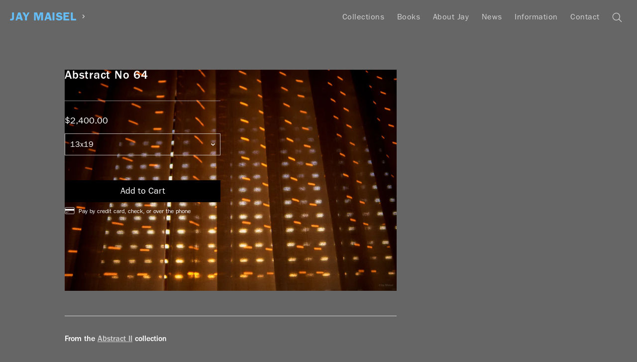

--- FILE ---
content_type: text/html; charset=utf-8
request_url: https://www.jaymaisel.com/products/abstract-64
body_size: 15850
content:
<!doctype html>
<!--[if IE 9]> <html class="ie9 no-js supports-no-cookies" lang="en"> <![endif]-->
<!--[if (gt IE 9)|!(IE)]><!--> <html class="no-js supports-no-cookies" lang="en"> <!--<![endif]-->
<head>
  <meta charset="utf-8">
  <meta http-equiv="X-UA-Compatible" content="IE=edge">

  <meta name="designer" content="Shane Zucker — shanezucker.com">

  <meta name="theme-color" content="#ffffff">
  <link rel="canonical" href="https://www.jaymaisel.com/products/abstract-64">
  <meta name="collection-title" content="
">
  <meta name="collection-url" content="
">

  <meta name="viewport" content="width=device-width, initial-scale=1.0, maximum-scale=1.0, minimum-scale=1.0" />
  <meta name="apple-mobile-web-app-capable" content="yes" />
  <meta name="mobile-web-app-capable" value="yes">

  
    <link rel="shortcut icon" href="//www.jaymaisel.com/cdn/shop/files/Artboard_1_2x_169aad91-d38b-4b00-a791-0825f448342d_32x32.png?v=1613674799" type="image/png">
  

  
  <title>
    Abstract No 64
    
    
    
      &ndash; Jay Maisel
    
  </title>

  

  
<meta property="og:site_name" content="Jay Maisel">
<meta property="og:url" content="https://www.jaymaisel.com/products/abstract-64">
<meta property="og:title" content="Abstract No 64">
<meta property="og:type" content="product">
<meta property="og:description" content="Fine Art Prints and Books by Photographer Jay Maisel"><meta property="og:price:amount" content="2,400.00">
  <meta property="og:price:currency" content="USD"><meta property="og:image" content="http://www.jaymaisel.com/cdn/shop/files/064_Foreign_Italy_Vicenza_0163_1024x1024.jpg?v=1703794326">
<meta property="og:image:secure_url" content="https://www.jaymaisel.com/cdn/shop/files/064_Foreign_Italy_Vicenza_0163_1024x1024.jpg?v=1703794326">

<meta name="twitter:site" content="@">
<meta name="twitter:card" content="summary_large_image">
<meta name="twitter:title" content="Abstract No 64">
<meta name="twitter:description" content="Fine Art Prints and Books by Photographer Jay Maisel">


  <!-- <link href="//www.jaymaisel.com/cdn/shop/t/16/assets/theme.scss.css?v=140417590570441783881705092215" rel="stylesheet" type="text/css" media="all" /> -->
  <link href="//www.jaymaisel.com/cdn/shop/t/16/assets/master.scss.css?v=88280738741969697271759006472" rel="stylesheet" type="text/css" media="all" />

  <script>
    document.documentElement.className = document.documentElement.className.replace('no-js', 'js');
    
    window.theme = {
      strings: {
        addToCart: "Add to Cart",
        soldOut: "Sold Out",
        unavailable: "Unavailable"
      },
      moneyFormat: "${{amount}}"
    };
  </script>

  

  <script>window.performance && window.performance.mark && window.performance.mark('shopify.content_for_header.start');</script><meta id="shopify-digital-wallet" name="shopify-digital-wallet" content="/20070885/digital_wallets/dialog">
<meta name="shopify-checkout-api-token" content="fb58352eec6b8dad691d1ac7e3856c2e">
<link rel="alternate" type="application/json+oembed" href="https://www.jaymaisel.com/products/abstract-64.oembed">
<script async="async" src="/checkouts/internal/preloads.js?locale=en-US"></script>
<link rel="preconnect" href="https://shop.app" crossorigin="anonymous">
<script async="async" src="https://shop.app/checkouts/internal/preloads.js?locale=en-US&shop_id=20070885" crossorigin="anonymous"></script>
<script id="apple-pay-shop-capabilities" type="application/json">{"shopId":20070885,"countryCode":"US","currencyCode":"USD","merchantCapabilities":["supports3DS"],"merchantId":"gid:\/\/shopify\/Shop\/20070885","merchantName":"Jay Maisel","requiredBillingContactFields":["postalAddress","email"],"requiredShippingContactFields":["postalAddress","email"],"shippingType":"shipping","supportedNetworks":["visa","masterCard","amex","discover","elo","jcb"],"total":{"type":"pending","label":"Jay Maisel","amount":"1.00"},"shopifyPaymentsEnabled":true,"supportsSubscriptions":true}</script>
<script id="shopify-features" type="application/json">{"accessToken":"fb58352eec6b8dad691d1ac7e3856c2e","betas":["rich-media-storefront-analytics"],"domain":"www.jaymaisel.com","predictiveSearch":true,"shopId":20070885,"locale":"en"}</script>
<script>var Shopify = Shopify || {};
Shopify.shop = "jay-maisel.myshopify.com";
Shopify.locale = "en";
Shopify.currency = {"active":"USD","rate":"1.0"};
Shopify.country = "US";
Shopify.theme = {"name":"jay-slate","id":197572036,"schema_name":"Slate","schema_version":"0.11.0","theme_store_id":null,"role":"main"};
Shopify.theme.handle = "null";
Shopify.theme.style = {"id":null,"handle":null};
Shopify.cdnHost = "www.jaymaisel.com/cdn";
Shopify.routes = Shopify.routes || {};
Shopify.routes.root = "/";</script>
<script type="module">!function(o){(o.Shopify=o.Shopify||{}).modules=!0}(window);</script>
<script>!function(o){function n(){var o=[];function n(){o.push(Array.prototype.slice.apply(arguments))}return n.q=o,n}var t=o.Shopify=o.Shopify||{};t.loadFeatures=n(),t.autoloadFeatures=n()}(window);</script>
<script>
  window.ShopifyPay = window.ShopifyPay || {};
  window.ShopifyPay.apiHost = "shop.app\/pay";
  window.ShopifyPay.redirectState = null;
</script>
<script id="shop-js-analytics" type="application/json">{"pageType":"product"}</script>
<script defer="defer" async type="module" src="//www.jaymaisel.com/cdn/shopifycloud/shop-js/modules/v2/client.init-shop-cart-sync_Bc8-qrdt.en.esm.js"></script>
<script defer="defer" async type="module" src="//www.jaymaisel.com/cdn/shopifycloud/shop-js/modules/v2/chunk.common_CmNk3qlo.esm.js"></script>
<script type="module">
  await import("//www.jaymaisel.com/cdn/shopifycloud/shop-js/modules/v2/client.init-shop-cart-sync_Bc8-qrdt.en.esm.js");
await import("//www.jaymaisel.com/cdn/shopifycloud/shop-js/modules/v2/chunk.common_CmNk3qlo.esm.js");

  window.Shopify.SignInWithShop?.initShopCartSync?.({"fedCMEnabled":true,"windoidEnabled":true});

</script>
<script>
  window.Shopify = window.Shopify || {};
  if (!window.Shopify.featureAssets) window.Shopify.featureAssets = {};
  window.Shopify.featureAssets['shop-js'] = {"shop-cart-sync":["modules/v2/client.shop-cart-sync_DOpY4EW0.en.esm.js","modules/v2/chunk.common_CmNk3qlo.esm.js"],"shop-button":["modules/v2/client.shop-button_CI-s0xGZ.en.esm.js","modules/v2/chunk.common_CmNk3qlo.esm.js"],"init-fed-cm":["modules/v2/client.init-fed-cm_D2vsy40D.en.esm.js","modules/v2/chunk.common_CmNk3qlo.esm.js"],"init-windoid":["modules/v2/client.init-windoid_CXNAd0Cm.en.esm.js","modules/v2/chunk.common_CmNk3qlo.esm.js"],"shop-toast-manager":["modules/v2/client.shop-toast-manager_Cx0C6may.en.esm.js","modules/v2/chunk.common_CmNk3qlo.esm.js"],"shop-cash-offers":["modules/v2/client.shop-cash-offers_CL9Nay2h.en.esm.js","modules/v2/chunk.common_CmNk3qlo.esm.js","modules/v2/chunk.modal_CvhjeixQ.esm.js"],"avatar":["modules/v2/client.avatar_BTnouDA3.en.esm.js"],"init-shop-email-lookup-coordinator":["modules/v2/client.init-shop-email-lookup-coordinator_B9mmbKi4.en.esm.js","modules/v2/chunk.common_CmNk3qlo.esm.js"],"init-shop-cart-sync":["modules/v2/client.init-shop-cart-sync_Bc8-qrdt.en.esm.js","modules/v2/chunk.common_CmNk3qlo.esm.js"],"pay-button":["modules/v2/client.pay-button_Bhm3077V.en.esm.js","modules/v2/chunk.common_CmNk3qlo.esm.js"],"init-customer-accounts-sign-up":["modules/v2/client.init-customer-accounts-sign-up_C7zhr03q.en.esm.js","modules/v2/client.shop-login-button_BbMx65lK.en.esm.js","modules/v2/chunk.common_CmNk3qlo.esm.js","modules/v2/chunk.modal_CvhjeixQ.esm.js"],"init-shop-for-new-customer-accounts":["modules/v2/client.init-shop-for-new-customer-accounts_rLbLSDTe.en.esm.js","modules/v2/client.shop-login-button_BbMx65lK.en.esm.js","modules/v2/chunk.common_CmNk3qlo.esm.js","modules/v2/chunk.modal_CvhjeixQ.esm.js"],"checkout-modal":["modules/v2/client.checkout-modal_Fp9GouFF.en.esm.js","modules/v2/chunk.common_CmNk3qlo.esm.js","modules/v2/chunk.modal_CvhjeixQ.esm.js"],"init-customer-accounts":["modules/v2/client.init-customer-accounts_DkVf8Jdu.en.esm.js","modules/v2/client.shop-login-button_BbMx65lK.en.esm.js","modules/v2/chunk.common_CmNk3qlo.esm.js","modules/v2/chunk.modal_CvhjeixQ.esm.js"],"shop-login-button":["modules/v2/client.shop-login-button_BbMx65lK.en.esm.js","modules/v2/chunk.common_CmNk3qlo.esm.js","modules/v2/chunk.modal_CvhjeixQ.esm.js"],"shop-login":["modules/v2/client.shop-login_B9KWmZaW.en.esm.js","modules/v2/chunk.common_CmNk3qlo.esm.js","modules/v2/chunk.modal_CvhjeixQ.esm.js"],"shop-follow-button":["modules/v2/client.shop-follow-button_B-omSWeu.en.esm.js","modules/v2/chunk.common_CmNk3qlo.esm.js","modules/v2/chunk.modal_CvhjeixQ.esm.js"],"lead-capture":["modules/v2/client.lead-capture_DZQFWrYz.en.esm.js","modules/v2/chunk.common_CmNk3qlo.esm.js","modules/v2/chunk.modal_CvhjeixQ.esm.js"],"payment-terms":["modules/v2/client.payment-terms_Bl_bs7GP.en.esm.js","modules/v2/chunk.common_CmNk3qlo.esm.js","modules/v2/chunk.modal_CvhjeixQ.esm.js"]};
</script>
<script>(function() {
  var isLoaded = false;
  function asyncLoad() {
    if (isLoaded) return;
    isLoaded = true;
    var urls = ["https:\/\/chimpstatic.com\/mcjs-connected\/js\/users\/14577a870e837622941df54e3\/9623ae2d5e521d8cf24a28850.js?shop=jay-maisel.myshopify.com"];
    for (var i = 0; i < urls.length; i++) {
      var s = document.createElement('script');
      s.type = 'text/javascript';
      s.async = true;
      s.src = urls[i];
      var x = document.getElementsByTagName('script')[0];
      x.parentNode.insertBefore(s, x);
    }
  };
  if(window.attachEvent) {
    window.attachEvent('onload', asyncLoad);
  } else {
    window.addEventListener('load', asyncLoad, false);
  }
})();</script>
<script id="__st">var __st={"a":20070885,"offset":-14400,"reqid":"00abd979-9a09-4864-8a93-970aeb3bca7a-1761966758","pageurl":"www.jaymaisel.com\/products\/abstract-64","u":"75a950533012","p":"product","rtyp":"product","rid":8061181133047};</script>
<script>window.ShopifyPaypalV4VisibilityTracking = true;</script>
<script id="captcha-bootstrap">!function(){'use strict';const t='contact',e='account',n='new_comment',o=[[t,t],['blogs',n],['comments',n],[t,'customer']],c=[[e,'customer_login'],[e,'guest_login'],[e,'recover_customer_password'],[e,'create_customer']],r=t=>t.map((([t,e])=>`form[action*='/${t}']:not([data-nocaptcha='true']) input[name='form_type'][value='${e}']`)).join(','),a=t=>()=>t?[...document.querySelectorAll(t)].map((t=>t.form)):[];function s(){const t=[...o],e=r(t);return a(e)}const i='password',u='form_key',d=['recaptcha-v3-token','g-recaptcha-response','h-captcha-response',i],f=()=>{try{return window.sessionStorage}catch{return}},m='__shopify_v',_=t=>t.elements[u];function p(t,e,n=!1){try{const o=window.sessionStorage,c=JSON.parse(o.getItem(e)),{data:r}=function(t){const{data:e,action:n}=t;return t[m]||n?{data:e,action:n}:{data:t,action:n}}(c);for(const[e,n]of Object.entries(r))t.elements[e]&&(t.elements[e].value=n);n&&o.removeItem(e)}catch(o){console.error('form repopulation failed',{error:o})}}const l='form_type',E='cptcha';function T(t){t.dataset[E]=!0}const w=window,h=w.document,L='Shopify',v='ce_forms',y='captcha';let A=!1;((t,e)=>{const n=(g='f06e6c50-85a8-45c8-87d0-21a2b65856fe',I='https://cdn.shopify.com/shopifycloud/storefront-forms-hcaptcha/ce_storefront_forms_captcha_hcaptcha.v1.5.2.iife.js',D={infoText:'Protected by hCaptcha',privacyText:'Privacy',termsText:'Terms'},(t,e,n)=>{const o=w[L][v],c=o.bindForm;if(c)return c(t,g,e,D).then(n);var r;o.q.push([[t,g,e,D],n]),r=I,A||(h.body.append(Object.assign(h.createElement('script'),{id:'captcha-provider',async:!0,src:r})),A=!0)});var g,I,D;w[L]=w[L]||{},w[L][v]=w[L][v]||{},w[L][v].q=[],w[L][y]=w[L][y]||{},w[L][y].protect=function(t,e){n(t,void 0,e),T(t)},Object.freeze(w[L][y]),function(t,e,n,w,h,L){const[v,y,A,g]=function(t,e,n){const i=e?o:[],u=t?c:[],d=[...i,...u],f=r(d),m=r(i),_=r(d.filter((([t,e])=>n.includes(e))));return[a(f),a(m),a(_),s()]}(w,h,L),I=t=>{const e=t.target;return e instanceof HTMLFormElement?e:e&&e.form},D=t=>v().includes(t);t.addEventListener('submit',(t=>{const e=I(t);if(!e)return;const n=D(e)&&!e.dataset.hcaptchaBound&&!e.dataset.recaptchaBound,o=_(e),c=g().includes(e)&&(!o||!o.value);(n||c)&&t.preventDefault(),c&&!n&&(function(t){try{if(!f())return;!function(t){const e=f();if(!e)return;const n=_(t);if(!n)return;const o=n.value;o&&e.removeItem(o)}(t);const e=Array.from(Array(32),(()=>Math.random().toString(36)[2])).join('');!function(t,e){_(t)||t.append(Object.assign(document.createElement('input'),{type:'hidden',name:u})),t.elements[u].value=e}(t,e),function(t,e){const n=f();if(!n)return;const o=[...t.querySelectorAll(`input[type='${i}']`)].map((({name:t})=>t)),c=[...d,...o],r={};for(const[a,s]of new FormData(t).entries())c.includes(a)||(r[a]=s);n.setItem(e,JSON.stringify({[m]:1,action:t.action,data:r}))}(t,e)}catch(e){console.error('failed to persist form',e)}}(e),e.submit())}));const S=(t,e)=>{t&&!t.dataset[E]&&(n(t,e.some((e=>e===t))),T(t))};for(const o of['focusin','change'])t.addEventListener(o,(t=>{const e=I(t);D(e)&&S(e,y())}));const B=e.get('form_key'),M=e.get(l),P=B&&M;t.addEventListener('DOMContentLoaded',(()=>{const t=y();if(P)for(const e of t)e.elements[l].value===M&&p(e,B);[...new Set([...A(),...v().filter((t=>'true'===t.dataset.shopifyCaptcha))])].forEach((e=>S(e,t)))}))}(h,new URLSearchParams(w.location.search),n,t,e,['guest_login'])})(!0,!0)}();</script>
<script integrity="sha256-52AcMU7V7pcBOXWImdc/TAGTFKeNjmkeM1Pvks/DTgc=" data-source-attribution="shopify.loadfeatures" defer="defer" src="//www.jaymaisel.com/cdn/shopifycloud/storefront/assets/storefront/load_feature-81c60534.js" crossorigin="anonymous"></script>
<script crossorigin="anonymous" defer="defer" src="//www.jaymaisel.com/cdn/shopifycloud/storefront/assets/shopify_pay/storefront-65b4c6d7.js?v=20250812"></script>
<script data-source-attribution="shopify.dynamic_checkout.dynamic.init">var Shopify=Shopify||{};Shopify.PaymentButton=Shopify.PaymentButton||{isStorefrontPortableWallets:!0,init:function(){window.Shopify.PaymentButton.init=function(){};var t=document.createElement("script");t.src="https://www.jaymaisel.com/cdn/shopifycloud/portable-wallets/latest/portable-wallets.en.js",t.type="module",document.head.appendChild(t)}};
</script>
<script data-source-attribution="shopify.dynamic_checkout.buyer_consent">
  function portableWalletsHideBuyerConsent(e){var t=document.getElementById("shopify-buyer-consent"),n=document.getElementById("shopify-subscription-policy-button");t&&n&&(t.classList.add("hidden"),t.setAttribute("aria-hidden","true"),n.removeEventListener("click",e))}function portableWalletsShowBuyerConsent(e){var t=document.getElementById("shopify-buyer-consent"),n=document.getElementById("shopify-subscription-policy-button");t&&n&&(t.classList.remove("hidden"),t.removeAttribute("aria-hidden"),n.addEventListener("click",e))}window.Shopify?.PaymentButton&&(window.Shopify.PaymentButton.hideBuyerConsent=portableWalletsHideBuyerConsent,window.Shopify.PaymentButton.showBuyerConsent=portableWalletsShowBuyerConsent);
</script>
<script data-source-attribution="shopify.dynamic_checkout.cart.bootstrap">document.addEventListener("DOMContentLoaded",(function(){function t(){return document.querySelector("shopify-accelerated-checkout-cart, shopify-accelerated-checkout")}if(t())Shopify.PaymentButton.init();else{new MutationObserver((function(e,n){t()&&(Shopify.PaymentButton.init(),n.disconnect())})).observe(document.body,{childList:!0,subtree:!0})}}));
</script>
<link id="shopify-accelerated-checkout-styles" rel="stylesheet" media="screen" href="https://www.jaymaisel.com/cdn/shopifycloud/portable-wallets/latest/accelerated-checkout-backwards-compat.css" crossorigin="anonymous">
<style id="shopify-accelerated-checkout-cart">
        #shopify-buyer-consent {
  margin-top: 1em;
  display: inline-block;
  width: 100%;
}

#shopify-buyer-consent.hidden {
  display: none;
}

#shopify-subscription-policy-button {
  background: none;
  border: none;
  padding: 0;
  text-decoration: underline;
  font-size: inherit;
  cursor: pointer;
}

#shopify-subscription-policy-button::before {
  box-shadow: none;
}

      </style>

<script>window.performance && window.performance.mark && window.performance.mark('shopify.content_for_header.end');</script>

  <script type="text/javascript" src="https://cdn.shopify.com/s/assets/themes_support/option_selection-ea4f4a242e299f2227b2b8038152223f741e90780c0c766883939e8902542bda.js"></script>
  <script src="/services/javascripts/currencies.js" type="text/javascript"></script>

  <!-- Global site tag (gtag.js) - Google Analytics -->
  <script async src="https://www.googletagmanager.com/gtag/js?id=UA-115310588-1"></script>
  <script>
    window.dataLayer = window.dataLayer || [];
    function gtag(){dataLayer.push(arguments);}
    gtag('js', new Date());

    gtag('config', 'UA-115310588-1');
  </script>
  <script>
    window['_fs_debug'] = false;
    window['_fs_host'] = 'fullstory.com';
    window['_fs_org'] = 'B3E7K';
    window['_fs_namespace'] = 'FS';
    (function(m,n,e,t,l,o,g,y){
        if (e in m) {if(m.console && m.console.log) { m.console.log('FullStory namespace conflict. Please set window["_fs_namespace"].');} return;}
        g=m[e]=function(a,b){g.q?g.q.push([a,b]):g._api(a,b);};g.q=[];
        o=n.createElement(t);o.async=1;o.src='https://'+_fs_host+'/s/fs.js';
        y=n.getElementsByTagName(t)[0];y.parentNode.insertBefore(o,y);
        g.identify=function(i,v){g(l,{uid:i});if(v)g(l,v)};g.setUserVars=function(v){g(l,v)};
        y="rec";g.shutdown=function(i,v){g(y,!1)};g.restart=function(i,v){g(y,!0)};
        g.identifyAccount=function(i,v){o='account';v=v||{};v.acctId=i;g(o,v)};
        g.clearUserCookie=function(){};
    })(window,document,window['_fs_namespace'],'script','user');
  </script>

  <!-- Start Visual Website Optimizer Asynchronous Code -->
  <script type='text/javascript'>
  var _vwo_code=(function(){
  var account_id=355751,
  settings_tolerance=2000,
  library_tolerance=2500,
  use_existing_jquery=false,
  /* DO NOT EDIT BELOW THIS LINE */
  f=false,d=document;return{use_existing_jquery:function(){return use_existing_jquery;},library_tolerance:function(){return library_tolerance;},finish:function(){if(!f){f=true;var a=d.getElementById('_vis_opt_path_hides');if(a)a.parentNode.removeChild(a);}},finished:function(){return f;},load:function(a){var b=d.createElement('script');b.src=a;b.type='text/javascript';b.innerText;b.onerror=function(){_vwo_code.finish();};d.getElementsByTagName('head')[0].appendChild(b);},init:function(){settings_timer=setTimeout('_vwo_code.finish()',settings_tolerance);var a=d.createElement('style'),b='body{opacity:0 !important;filter:alpha(opacity=0) !important;background:none !important;}',h=d.getElementsByTagName('head')[0];a.setAttribute('id','_vis_opt_path_hides');a.setAttribute('type','text/css');if(a.styleSheet)a.styleSheet.cssText=b;else a.appendChild(d.createTextNode(b));h.appendChild(a);this.load('//dev.visualwebsiteoptimizer.com/j.php?a='+account_id+'&u='+encodeURIComponent(d.URL)+'&r='+Math.random());return settings_timer;}};}());_vwo_settings_timer=_vwo_code.init();
  </script>
  <!-- End Visual Website Optimizer Asynchronous Code -->

  
<link href="https://monorail-edge.shopifysvc.com" rel="dns-prefetch">
<script>(function(){if ("sendBeacon" in navigator && "performance" in window) {try {var session_token_from_headers = performance.getEntriesByType('navigation')[0].serverTiming.find(x => x.name == '_s').description;} catch {var session_token_from_headers = undefined;}var session_cookie_matches = document.cookie.match(/_shopify_s=([^;]*)/);var session_token_from_cookie = session_cookie_matches && session_cookie_matches.length === 2 ? session_cookie_matches[1] : "";var session_token = session_token_from_headers || session_token_from_cookie || "";function handle_abandonment_event(e) {var entries = performance.getEntries().filter(function(entry) {return /monorail-edge.shopifysvc.com/.test(entry.name);});if (!window.abandonment_tracked && entries.length === 0) {window.abandonment_tracked = true;var currentMs = Date.now();var navigation_start = performance.timing.navigationStart;var payload = {shop_id: 20070885,url: window.location.href,navigation_start,duration: currentMs - navigation_start,session_token,page_type: "product"};window.navigator.sendBeacon("https://monorail-edge.shopifysvc.com/v1/produce", JSON.stringify({schema_id: "online_store_buyer_site_abandonment/1.1",payload: payload,metadata: {event_created_at_ms: currentMs,event_sent_at_ms: currentMs}}));}}window.addEventListener('pagehide', handle_abandonment_event);}}());</script>
<script id="web-pixels-manager-setup">(function e(e,d,r,n,o){if(void 0===o&&(o={}),!Boolean(null===(a=null===(i=window.Shopify)||void 0===i?void 0:i.analytics)||void 0===a?void 0:a.replayQueue)){var i,a;window.Shopify=window.Shopify||{};var t=window.Shopify;t.analytics=t.analytics||{};var s=t.analytics;s.replayQueue=[],s.publish=function(e,d,r){return s.replayQueue.push([e,d,r]),!0};try{self.performance.mark("wpm:start")}catch(e){}var l=function(){var e={modern:/Edge?\/(1{2}[4-9]|1[2-9]\d|[2-9]\d{2}|\d{4,})\.\d+(\.\d+|)|Firefox\/(1{2}[4-9]|1[2-9]\d|[2-9]\d{2}|\d{4,})\.\d+(\.\d+|)|Chrom(ium|e)\/(9{2}|\d{3,})\.\d+(\.\d+|)|(Maci|X1{2}).+ Version\/(15\.\d+|(1[6-9]|[2-9]\d|\d{3,})\.\d+)([,.]\d+|)( \(\w+\)|)( Mobile\/\w+|) Safari\/|Chrome.+OPR\/(9{2}|\d{3,})\.\d+\.\d+|(CPU[ +]OS|iPhone[ +]OS|CPU[ +]iPhone|CPU IPhone OS|CPU iPad OS)[ +]+(15[._]\d+|(1[6-9]|[2-9]\d|\d{3,})[._]\d+)([._]\d+|)|Android:?[ /-](13[3-9]|1[4-9]\d|[2-9]\d{2}|\d{4,})(\.\d+|)(\.\d+|)|Android.+Firefox\/(13[5-9]|1[4-9]\d|[2-9]\d{2}|\d{4,})\.\d+(\.\d+|)|Android.+Chrom(ium|e)\/(13[3-9]|1[4-9]\d|[2-9]\d{2}|\d{4,})\.\d+(\.\d+|)|SamsungBrowser\/([2-9]\d|\d{3,})\.\d+/,legacy:/Edge?\/(1[6-9]|[2-9]\d|\d{3,})\.\d+(\.\d+|)|Firefox\/(5[4-9]|[6-9]\d|\d{3,})\.\d+(\.\d+|)|Chrom(ium|e)\/(5[1-9]|[6-9]\d|\d{3,})\.\d+(\.\d+|)([\d.]+$|.*Safari\/(?![\d.]+ Edge\/[\d.]+$))|(Maci|X1{2}).+ Version\/(10\.\d+|(1[1-9]|[2-9]\d|\d{3,})\.\d+)([,.]\d+|)( \(\w+\)|)( Mobile\/\w+|) Safari\/|Chrome.+OPR\/(3[89]|[4-9]\d|\d{3,})\.\d+\.\d+|(CPU[ +]OS|iPhone[ +]OS|CPU[ +]iPhone|CPU IPhone OS|CPU iPad OS)[ +]+(10[._]\d+|(1[1-9]|[2-9]\d|\d{3,})[._]\d+)([._]\d+|)|Android:?[ /-](13[3-9]|1[4-9]\d|[2-9]\d{2}|\d{4,})(\.\d+|)(\.\d+|)|Mobile Safari.+OPR\/([89]\d|\d{3,})\.\d+\.\d+|Android.+Firefox\/(13[5-9]|1[4-9]\d|[2-9]\d{2}|\d{4,})\.\d+(\.\d+|)|Android.+Chrom(ium|e)\/(13[3-9]|1[4-9]\d|[2-9]\d{2}|\d{4,})\.\d+(\.\d+|)|Android.+(UC? ?Browser|UCWEB|U3)[ /]?(15\.([5-9]|\d{2,})|(1[6-9]|[2-9]\d|\d{3,})\.\d+)\.\d+|SamsungBrowser\/(5\.\d+|([6-9]|\d{2,})\.\d+)|Android.+MQ{2}Browser\/(14(\.(9|\d{2,})|)|(1[5-9]|[2-9]\d|\d{3,})(\.\d+|))(\.\d+|)|K[Aa][Ii]OS\/(3\.\d+|([4-9]|\d{2,})\.\d+)(\.\d+|)/},d=e.modern,r=e.legacy,n=navigator.userAgent;return n.match(d)?"modern":n.match(r)?"legacy":"unknown"}(),u="modern"===l?"modern":"legacy",c=(null!=n?n:{modern:"",legacy:""})[u],f=function(e){return[e.baseUrl,"/wpm","/b",e.hashVersion,"modern"===e.buildTarget?"m":"l",".js"].join("")}({baseUrl:d,hashVersion:r,buildTarget:u}),m=function(e){var d=e.version,r=e.bundleTarget,n=e.surface,o=e.pageUrl,i=e.monorailEndpoint;return{emit:function(e){var a=e.status,t=e.errorMsg,s=(new Date).getTime(),l=JSON.stringify({metadata:{event_sent_at_ms:s},events:[{schema_id:"web_pixels_manager_load/3.1",payload:{version:d,bundle_target:r,page_url:o,status:a,surface:n,error_msg:t},metadata:{event_created_at_ms:s}}]});if(!i)return console&&console.warn&&console.warn("[Web Pixels Manager] No Monorail endpoint provided, skipping logging."),!1;try{return self.navigator.sendBeacon.bind(self.navigator)(i,l)}catch(e){}var u=new XMLHttpRequest;try{return u.open("POST",i,!0),u.setRequestHeader("Content-Type","text/plain"),u.send(l),!0}catch(e){return console&&console.warn&&console.warn("[Web Pixels Manager] Got an unhandled error while logging to Monorail."),!1}}}}({version:r,bundleTarget:l,surface:e.surface,pageUrl:self.location.href,monorailEndpoint:e.monorailEndpoint});try{o.browserTarget=l,function(e){var d=e.src,r=e.async,n=void 0===r||r,o=e.onload,i=e.onerror,a=e.sri,t=e.scriptDataAttributes,s=void 0===t?{}:t,l=document.createElement("script"),u=document.querySelector("head"),c=document.querySelector("body");if(l.async=n,l.src=d,a&&(l.integrity=a,l.crossOrigin="anonymous"),s)for(var f in s)if(Object.prototype.hasOwnProperty.call(s,f))try{l.dataset[f]=s[f]}catch(e){}if(o&&l.addEventListener("load",o),i&&l.addEventListener("error",i),u)u.appendChild(l);else{if(!c)throw new Error("Did not find a head or body element to append the script");c.appendChild(l)}}({src:f,async:!0,onload:function(){if(!function(){var e,d;return Boolean(null===(d=null===(e=window.Shopify)||void 0===e?void 0:e.analytics)||void 0===d?void 0:d.initialized)}()){var d=window.webPixelsManager.init(e)||void 0;if(d){var r=window.Shopify.analytics;r.replayQueue.forEach((function(e){var r=e[0],n=e[1],o=e[2];d.publishCustomEvent(r,n,o)})),r.replayQueue=[],r.publish=d.publishCustomEvent,r.visitor=d.visitor,r.initialized=!0}}},onerror:function(){return m.emit({status:"failed",errorMsg:"".concat(f," has failed to load")})},sri:function(e){var d=/^sha384-[A-Za-z0-9+/=]+$/;return"string"==typeof e&&d.test(e)}(c)?c:"",scriptDataAttributes:o}),m.emit({status:"loading"})}catch(e){m.emit({status:"failed",errorMsg:(null==e?void 0:e.message)||"Unknown error"})}}})({shopId: 20070885,storefrontBaseUrl: "https://www.jaymaisel.com",extensionsBaseUrl: "https://extensions.shopifycdn.com/cdn/shopifycloud/web-pixels-manager",monorailEndpoint: "https://monorail-edge.shopifysvc.com/unstable/produce_batch",surface: "storefront-renderer",enabledBetaFlags: ["2dca8a86"],webPixelsConfigList: [{"id":"133890295","eventPayloadVersion":"v1","runtimeContext":"LAX","scriptVersion":"1","type":"CUSTOM","privacyPurposes":["ANALYTICS"],"name":"Google Analytics tag (migrated)"},{"id":"shopify-app-pixel","configuration":"{}","eventPayloadVersion":"v1","runtimeContext":"STRICT","scriptVersion":"0450","apiClientId":"shopify-pixel","type":"APP","privacyPurposes":["ANALYTICS","MARKETING"]},{"id":"shopify-custom-pixel","eventPayloadVersion":"v1","runtimeContext":"LAX","scriptVersion":"0450","apiClientId":"shopify-pixel","type":"CUSTOM","privacyPurposes":["ANALYTICS","MARKETING"]}],isMerchantRequest: false,initData: {"shop":{"name":"Jay Maisel","paymentSettings":{"currencyCode":"USD"},"myshopifyDomain":"jay-maisel.myshopify.com","countryCode":"US","storefrontUrl":"https:\/\/www.jaymaisel.com"},"customer":null,"cart":null,"checkout":null,"productVariants":[{"price":{"amount":2400.0,"currencyCode":"USD"},"product":{"title":"Abstract No 64","vendor":"Abstract","id":"8061181133047","untranslatedTitle":"Abstract No 64","url":"\/products\/abstract-64","type":"Prints"},"id":"44222007804151","image":{"src":"\/\/www.jaymaisel.com\/cdn\/shop\/files\/064_Foreign_Italy_Vicenza_0163.jpg?v=1703794326"},"sku":"abstract\\13x19","title":"13x19","untranslatedTitle":"13x19"},{"price":{"amount":4200.0,"currencyCode":"USD"},"product":{"title":"Abstract No 64","vendor":"Abstract","id":"8061181133047","untranslatedTitle":"Abstract No 64","url":"\/products\/abstract-64","type":"Prints"},"id":"44222007836919","image":{"src":"\/\/www.jaymaisel.com\/cdn\/shop\/files\/064_Foreign_Italy_Vicenza_0163.jpg?v=1703794326"},"sku":"abstract\\20x30","title":"20x30","untranslatedTitle":"20x30"},{"price":{"amount":9000.0,"currencyCode":"USD"},"product":{"title":"Abstract No 64","vendor":"Abstract","id":"8061181133047","untranslatedTitle":"Abstract No 64","url":"\/products\/abstract-64","type":"Prints"},"id":"44222007869687","image":{"src":"\/\/www.jaymaisel.com\/cdn\/shop\/files\/064_Foreign_Italy_Vicenza_0163.jpg?v=1703794326"},"sku":"abstract\\40x60B","title":"40x60 (Baryta)","untranslatedTitle":"40x60 (Baryta)"},{"price":{"amount":9000.0,"currencyCode":"USD"},"product":{"title":"Abstract No 64","vendor":"Abstract","id":"8061181133047","untranslatedTitle":"Abstract No 64","url":"\/products\/abstract-64","type":"Prints"},"id":"44222007902455","image":{"src":"\/\/www.jaymaisel.com\/cdn\/shop\/files\/064_Foreign_Italy_Vicenza_0163.jpg?v=1703794326"},"sku":"abstract\\40x60M","title":"40x60 (Metal)","untranslatedTitle":"40x60 (Metal)"}],"purchasingCompany":null},},"https://www.jaymaisel.com/cdn","5303c62bw494ab25dp0d72f2dcm48e21f5a",{"modern":"","legacy":""},{"shopId":"20070885","storefrontBaseUrl":"https:\/\/www.jaymaisel.com","extensionBaseUrl":"https:\/\/extensions.shopifycdn.com\/cdn\/shopifycloud\/web-pixels-manager","surface":"storefront-renderer","enabledBetaFlags":"[\"2dca8a86\"]","isMerchantRequest":"false","hashVersion":"5303c62bw494ab25dp0d72f2dcm48e21f5a","publish":"custom","events":"[[\"page_viewed\",{}],[\"product_viewed\",{\"productVariant\":{\"price\":{\"amount\":2400.0,\"currencyCode\":\"USD\"},\"product\":{\"title\":\"Abstract No 64\",\"vendor\":\"Abstract\",\"id\":\"8061181133047\",\"untranslatedTitle\":\"Abstract No 64\",\"url\":\"\/products\/abstract-64\",\"type\":\"Prints\"},\"id\":\"44222007804151\",\"image\":{\"src\":\"\/\/www.jaymaisel.com\/cdn\/shop\/files\/064_Foreign_Italy_Vicenza_0163.jpg?v=1703794326\"},\"sku\":\"abstract\\\\13x19\",\"title\":\"13x19\",\"untranslatedTitle\":\"13x19\"}}]]"});</script><script>
  window.ShopifyAnalytics = window.ShopifyAnalytics || {};
  window.ShopifyAnalytics.meta = window.ShopifyAnalytics.meta || {};
  window.ShopifyAnalytics.meta.currency = 'USD';
  var meta = {"product":{"id":8061181133047,"gid":"gid:\/\/shopify\/Product\/8061181133047","vendor":"Abstract","type":"Prints","variants":[{"id":44222007804151,"price":240000,"name":"Abstract No 64 - 13x19","public_title":"13x19","sku":"abstract\\13x19"},{"id":44222007836919,"price":420000,"name":"Abstract No 64 - 20x30","public_title":"20x30","sku":"abstract\\20x30"},{"id":44222007869687,"price":900000,"name":"Abstract No 64 - 40x60 (Baryta)","public_title":"40x60 (Baryta)","sku":"abstract\\40x60B"},{"id":44222007902455,"price":900000,"name":"Abstract No 64 - 40x60 (Metal)","public_title":"40x60 (Metal)","sku":"abstract\\40x60M"}],"remote":false},"page":{"pageType":"product","resourceType":"product","resourceId":8061181133047}};
  for (var attr in meta) {
    window.ShopifyAnalytics.meta[attr] = meta[attr];
  }
</script>
<script class="analytics">
  (function () {
    var customDocumentWrite = function(content) {
      var jquery = null;

      if (window.jQuery) {
        jquery = window.jQuery;
      } else if (window.Checkout && window.Checkout.$) {
        jquery = window.Checkout.$;
      }

      if (jquery) {
        jquery('body').append(content);
      }
    };

    var hasLoggedConversion = function(token) {
      if (token) {
        return document.cookie.indexOf('loggedConversion=' + token) !== -1;
      }
      return false;
    }

    var setCookieIfConversion = function(token) {
      if (token) {
        var twoMonthsFromNow = new Date(Date.now());
        twoMonthsFromNow.setMonth(twoMonthsFromNow.getMonth() + 2);

        document.cookie = 'loggedConversion=' + token + '; expires=' + twoMonthsFromNow;
      }
    }

    var trekkie = window.ShopifyAnalytics.lib = window.trekkie = window.trekkie || [];
    if (trekkie.integrations) {
      return;
    }
    trekkie.methods = [
      'identify',
      'page',
      'ready',
      'track',
      'trackForm',
      'trackLink'
    ];
    trekkie.factory = function(method) {
      return function() {
        var args = Array.prototype.slice.call(arguments);
        args.unshift(method);
        trekkie.push(args);
        return trekkie;
      };
    };
    for (var i = 0; i < trekkie.methods.length; i++) {
      var key = trekkie.methods[i];
      trekkie[key] = trekkie.factory(key);
    }
    trekkie.load = function(config) {
      trekkie.config = config || {};
      trekkie.config.initialDocumentCookie = document.cookie;
      var first = document.getElementsByTagName('script')[0];
      var script = document.createElement('script');
      script.type = 'text/javascript';
      script.onerror = function(e) {
        var scriptFallback = document.createElement('script');
        scriptFallback.type = 'text/javascript';
        scriptFallback.onerror = function(error) {
                var Monorail = {
      produce: function produce(monorailDomain, schemaId, payload) {
        var currentMs = new Date().getTime();
        var event = {
          schema_id: schemaId,
          payload: payload,
          metadata: {
            event_created_at_ms: currentMs,
            event_sent_at_ms: currentMs
          }
        };
        return Monorail.sendRequest("https://" + monorailDomain + "/v1/produce", JSON.stringify(event));
      },
      sendRequest: function sendRequest(endpointUrl, payload) {
        // Try the sendBeacon API
        if (window && window.navigator && typeof window.navigator.sendBeacon === 'function' && typeof window.Blob === 'function' && !Monorail.isIos12()) {
          var blobData = new window.Blob([payload], {
            type: 'text/plain'
          });

          if (window.navigator.sendBeacon(endpointUrl, blobData)) {
            return true;
          } // sendBeacon was not successful

        } // XHR beacon

        var xhr = new XMLHttpRequest();

        try {
          xhr.open('POST', endpointUrl);
          xhr.setRequestHeader('Content-Type', 'text/plain');
          xhr.send(payload);
        } catch (e) {
          console.log(e);
        }

        return false;
      },
      isIos12: function isIos12() {
        return window.navigator.userAgent.lastIndexOf('iPhone; CPU iPhone OS 12_') !== -1 || window.navigator.userAgent.lastIndexOf('iPad; CPU OS 12_') !== -1;
      }
    };
    Monorail.produce('monorail-edge.shopifysvc.com',
      'trekkie_storefront_load_errors/1.1',
      {shop_id: 20070885,
      theme_id: 197572036,
      app_name: "storefront",
      context_url: window.location.href,
      source_url: "//www.jaymaisel.com/cdn/s/trekkie.storefront.5ad93876886aa0a32f5bade9f25632a26c6f183a.min.js"});

        };
        scriptFallback.async = true;
        scriptFallback.src = '//www.jaymaisel.com/cdn/s/trekkie.storefront.5ad93876886aa0a32f5bade9f25632a26c6f183a.min.js';
        first.parentNode.insertBefore(scriptFallback, first);
      };
      script.async = true;
      script.src = '//www.jaymaisel.com/cdn/s/trekkie.storefront.5ad93876886aa0a32f5bade9f25632a26c6f183a.min.js';
      first.parentNode.insertBefore(script, first);
    };
    trekkie.load(
      {"Trekkie":{"appName":"storefront","development":false,"defaultAttributes":{"shopId":20070885,"isMerchantRequest":null,"themeId":197572036,"themeCityHash":"9752506423140768942","contentLanguage":"en","currency":"USD","eventMetadataId":"8cdcbd68-aa8c-457d-95cf-3c53b0e9fa7e"},"isServerSideCookieWritingEnabled":true,"monorailRegion":"shop_domain","enabledBetaFlags":["f0df213a"]},"Session Attribution":{},"S2S":{"facebookCapiEnabled":false,"source":"trekkie-storefront-renderer","apiClientId":580111}}
    );

    var loaded = false;
    trekkie.ready(function() {
      if (loaded) return;
      loaded = true;

      window.ShopifyAnalytics.lib = window.trekkie;

      var originalDocumentWrite = document.write;
      document.write = customDocumentWrite;
      try { window.ShopifyAnalytics.merchantGoogleAnalytics.call(this); } catch(error) {};
      document.write = originalDocumentWrite;

      window.ShopifyAnalytics.lib.page(null,{"pageType":"product","resourceType":"product","resourceId":8061181133047,"shopifyEmitted":true});

      var match = window.location.pathname.match(/checkouts\/(.+)\/(thank_you|post_purchase)/)
      var token = match? match[1]: undefined;
      if (!hasLoggedConversion(token)) {
        setCookieIfConversion(token);
        window.ShopifyAnalytics.lib.track("Viewed Product",{"currency":"USD","variantId":44222007804151,"productId":8061181133047,"productGid":"gid:\/\/shopify\/Product\/8061181133047","name":"Abstract No 64 - 13x19","price":"2400.00","sku":"abstract\\13x19","brand":"Abstract","variant":"13x19","category":"Prints","nonInteraction":true,"remote":false},undefined,undefined,{"shopifyEmitted":true});
      window.ShopifyAnalytics.lib.track("monorail:\/\/trekkie_storefront_viewed_product\/1.1",{"currency":"USD","variantId":44222007804151,"productId":8061181133047,"productGid":"gid:\/\/shopify\/Product\/8061181133047","name":"Abstract No 64 - 13x19","price":"2400.00","sku":"abstract\\13x19","brand":"Abstract","variant":"13x19","category":"Prints","nonInteraction":true,"remote":false,"referer":"https:\/\/www.jaymaisel.com\/products\/abstract-64"});
      }
    });


        var eventsListenerScript = document.createElement('script');
        eventsListenerScript.async = true;
        eventsListenerScript.src = "//www.jaymaisel.com/cdn/shopifycloud/storefront/assets/shop_events_listener-b8f524ab.js";
        document.getElementsByTagName('head')[0].appendChild(eventsListenerScript);

})();</script>
  <script>
  if (!window.ga || (window.ga && typeof window.ga !== 'function')) {
    window.ga = function ga() {
      (window.ga.q = window.ga.q || []).push(arguments);
      if (window.Shopify && window.Shopify.analytics && typeof window.Shopify.analytics.publish === 'function') {
        window.Shopify.analytics.publish("ga_stub_called", {}, {sendTo: "google_osp_migration"});
      }
      console.error("Shopify's Google Analytics stub called with:", Array.from(arguments), "\nSee https://help.shopify.com/manual/promoting-marketing/pixels/pixel-migration#google for more information.");
    };
    if (window.Shopify && window.Shopify.analytics && typeof window.Shopify.analytics.publish === 'function') {
      window.Shopify.analytics.publish("ga_stub_initialized", {}, {sendTo: "google_osp_migration"});
    }
  }
</script>
<script
  defer
  src="https://www.jaymaisel.com/cdn/shopifycloud/perf-kit/shopify-perf-kit-2.1.1.min.js"
  data-application="storefront-renderer"
  data-shop-id="20070885"
  data-render-region="gcp-us-central1"
  data-page-type="product"
  data-theme-instance-id="197572036"
  data-theme-name="Slate"
  data-theme-version="0.11.0"
  data-monorail-region="shop_domain"
  data-resource-timing-sampling-rate="10"
  data-shs="true"
  data-shs-beacon="true"
  data-shs-export-with-fetch="true"
  data-shs-logs-sample-rate="1"
></script>
</head>

<body id="abstract-no-64" class="template-product " >

  <div id="overlay"></div>

  <div id="app-container">

    <a class="in-page-link visually-hidden skip-link" href="#MainContent">Skip to content</a>

    <div id="shopify-section-header" class="shopify-section"><style>
  
</style>
<div data-section-id="header" data-section-type="header-section" id="header" class="ui">
  <div id="panel"></div>
  <header role="banner">
    <h1 itemscope itemtype="http://schema.org/Organization">
        <a href="/" itemprop="url" class="site-logo site-nav__link">
          
            Jay Maisel
          
        </a>
    </h1>
    <div id="collection-title" class="collection-title" style="display: none;">
      <svg aria-hidden="true" focusable="false" role="presentation" class="icon icon-arrow-right" viewBox="0 0 10 10"><style>.st0{fill:#444}</style><path class="st0" d="M3.3.1L2 1.5 5.4 5 2 8.5l1.3 1.4L8 5z"/></svg>
      <span class="site-nav__link"></span>
    </div>
  </header>

  <nav role="navigation">
    <div id="navigation">
      <ul class="site-nav">
        

            <li >
              <a href="/" class="site-nav__link">Collections</a>
            </li>
          
        

            <li >
              <a href="/collections/books" class="site-nav__link">Books</a>
            </li>
          
        

            <li >
              <a href="/pages/about" class="site-nav__link">About Jay</a>
            </li>
          
        

            <li >
              <a href="/blogs/news" class="site-nav__link">News</a>
            </li>
          
        

            <li >
              <a href="/pages/information" class="site-nav__link">Information</a>
            </li>
          
        

            <li >
              <a href="/pages/contact" class="site-nav__link">Contact</a>
            </li>
          
        
        <li id="nav-search" class="nav-icon">
          <a href="/search" class="site-nav__link"><svg aria-hidden="true" focusable="false" role="presentation" class="icon icon-search" viewBox="0 0 20 20"><style>.st0{fill:#444}</style><path class="st0" d="M19.1 18.1l-4.9-4.9c2.5-3 2.4-7.5-.4-10.3C12.4 1.5 10.4.7 8.4.7 6.3.8 4.4 1.5 3 3S.8 6.3.8 8.4s.8 3.9 2.2 5.4S6.3 16 8.4 16c1.8 0 3.5-.6 4.9-1.8l4.9 4.9c.1.1.3.2.5.2s.3-.1.5-.2c.1-.3.1-.7-.1-1zm-4.4-9.7c0 1.7-.7 3.3-1.8 4.5-1.2 1.2-2.8 1.9-4.5 1.9-1.7 0-3.3-.7-4.5-1.9C2.7 11.7 2 10.1 2 8.4c0-1.7.7-3.3 1.9-4.5C5.1 2.7 6.7 2 8.4 2c1.7 0 3.3.7 4.5 1.9 1.1 1.2 1.8 2.8 1.8 4.5z"/></svg><span class="nav-icon-search-text">Search</span></a>
        </li>
      </ul>
      <div class="hamburger nav-icon menu-icon-button" id="hamburger">
        <span class="line"></span>
        <span class="line"></span>
        <span class="line"></span>
      </div>
      <!-- <a href="#" id="hamburger" class="nav-icon menu-icon-button"><svg aria-hidden="true" focusable="false" role="presentation" class="icon icon--wide icon-hamburger" viewBox="0 0 30 20"><style>.st0{fill:#444}</style><path id="SVGID_1_" class="st0" d="M27 18.5H3c-.3 0-.5-.3-.5-.5s.2-.5.5-.5h24c.3 0 .5.3.5.5s-.2.5-.5.5zm0-8H3c-.3 0-.5-.3-.5-.5s.2-.5.5-.5h24c.3 0 .5.3.5.5s-.2.5-.5.5zm0-8H3c-.3 0-.5-.3-.5-.5s.2-.5.5-.5h24c.3 0 .5.3.5.5s-.2.5-.5.5z"/></svg></a>
      <a href="#" id="hamburger-close" class="nav-icon menu-icon-button"><svg aria-hidden="true" focusable="false" role="presentation" class="icon icon-close" viewBox="0 0 20 20"><style>.st0{fill:#444}</style><path class="st0" d="M15 15.5c-.1 0-.3 0-.4-.1l-10-10c-.2-.2-.2-.5 0-.7s.5-.2.7 0l10 10c.2.2.2.5 0 .7 0 .1-.2.1-.3.1z"/><path class="st0" d="M5 15.5c-.1 0-.3 0-.4-.1-.2-.2-.2-.5 0-.7l10-10c.2-.2.5-.2.7 0s.2.5 0 .7l-10 10c0 .1-.2.1-.3.1z"/></svg></a> -->
    </div>

    <a href="#" id="cart-nav" class="cart-toggle nav-icon ">
      <svg aria-hidden="true" focusable="false" role="presentation" class="icon icon-cart" viewBox="0 0 21.8 20"><style>.st0{fill:#444}</style><path class="st0" d="M15.8 15.1c-1.3 0-2.3 1-2.3 2.3 0 1.3 1 2.3 2.3 2.3s2.3-1 2.3-2.3c0-1.3-1-2.3-2.3-2.3zm0 3.3c-.5 0-1-.5-1-1 0-.6.5-1 1-1 .6 0 1 .5 1 1s-.4 1-1 1zM8.8 15.1c-1.3 0-2.3 1-2.3 2.3 0 1.3 1 2.3 2.3 2.3s2.3-1 2.3-2.3c-.1-1.3-1.1-2.3-2.3-2.3zm0 3.3c-.6 0-1-.5-1-1 0-.6.5-1 1-1s1 .5 1 1-.5 1-1 1zM21.2 3.2c-.1-.2-.3-.2-.5-.2H5.2l-.8-2C4.3.7 4.1.5 3.8.5H1C.7.5.4.8.4 1.1c0 .4.3.6.6.6h2.4c1 2.4 1.9 4.8 2.9 7.2l.6 1.6-1.1 2.6c-.1.2-.1.4.1.6.1.3.3.5.5.5h11.8c.2 0 .3-.1.4-.2.1-.1.2-.3.2-.4 0-.2-.1-.3-.2-.5-.1-.1-.3-.2-.4-.2H7.4l.6-1.6 11.4-.9c.3 0 .5-.2.6-.5l1.4-6.2c0-.2 0-.4-.2-.5zm-2.4 5.9L8 10 5.7 4.2h14.2l-1.1 4.9z"/></svg>
    </a>
  </nav>
</div>

<div id="cart-dropdown">
  <div id="cart-dropdown-container">
    <a href="#" class="cart-dropdown-icon cart-toggle">
      <svg aria-hidden="true" focusable="false" role="presentation" class="icon icon-close" viewBox="0 0 20 20"><style>.st0{fill:#444}</style><path class="st0" d="M15 15.5c-.1 0-.3 0-.4-.1l-10-10c-.2-.2-.2-.5 0-.7s.5-.2.7 0l10 10c.2.2.2.5 0 .7 0 .1-.2.1-.3.1z"/><path class="st0" d="M5 15.5c-.1 0-.3 0-.4-.1-.2-.2-.2-.5 0-.7l10-10c.2-.2.5-.2.7 0s.2.5 0 .7l-10 10c0 .1-.2.1-.3.1z"/></svg>
    </a>
    <h2 class="heading">Shopping Cart</h2>
    <div class="items" data-cart-view="data-cart-view">
      <div class="item" id="item_{item.key}" data-label="Product" rv-each-item="cart.items">
        <div class="item-container">
          <div class="item-image">
            <a rv-href="item.url | within: collections.all">
              <img rv-src="item.image | product_image_size '240x240'" />
            </a>
          </div>
          <div class="item-info">
            <h2 rv-text="item.product_title"></h2>
            <h3>
              <span class="item-variant-title" rv-html="item.variant_title"></span>
            </h3>
            <div class="price-container">
              <div class="item-price" rv-html="item.price | money Currency.currentCurrency"></div>
            </div>
          </div>
          <div class="item-quantities">
            <a href="#" class="item-update-quantity" rv-data-cart-update="index | plus 1" rv-data-cart-quantity="item.quantity | minus 1" class="no-barba">-</a>
            <span class="item-quantity" rv-text="item.quantity"></span>
            <a href="#" class="item-update-quantity" rv-data-cart-update="index | plus 1" rv-data-cart-quantity="item.quantity | plus 1" class="no-barba">+</a>
          </div>
          <div class="item-remove">
            <a href="#" rv-data-cart-remove="index | plus 1" class="no-barba">
              <svg aria-hidden="true" focusable="false" role="presentation" class="icon icon-close" viewBox="0 0 20 20"><style>.st0{fill:#444}</style><path class="st0" d="M15 15.5c-.1 0-.3 0-.4-.1l-10-10c-.2-.2-.2-.5 0-.7s.5-.2.7 0l10 10c.2.2.2.5 0 .7 0 .1-.2.1-.3.1z"/><path class="st0" d="M5 15.5c-.1 0-.3 0-.4-.1-.2-.2-.2-.5 0-.7l10-10c.2-.2.5-.2.7 0s.2.5 0 .7l-10 10c0 .1-.2.1-.3.1z"/></svg>
            </a>
          </div>
        </div>
      </div>
      <div class="price-subtotal">
        <span rv-html="cart.total_price | money Currency.currentCurrency"></span> Subtotal
      </div>
      <div class="price-note">
        Shipping &amp; taxes calculated at checkout
      </div>
      <div class="checkout-btn">
        <a href="/checkout" class="btn btn-white no-barba">Checkout</a>
      </div>
    </div>
  </div>
</div>


</div>
<div id="app-content-container" class="app-content-container" data-namespace="template-product">
      <div id="content-container" class="content-container">
        <main role="main" id="MainContent">
          <div id="shopify-section-product" class="shopify-section"><div data-section-id="product" data-section-type="product" data-enable-history-state="true" itemscope itemtype="http://schema.org/Product">
  

  

    <meta name="product-variant-44222007804151" content="">
    <meta name="product-variant-44222007836919" content="">
    <meta name="product-variant-44222007869687" content="">
    <meta name="product-variant-44222007902455" content=""><meta itemprop="name" content="Abstract No 64 - 13x19">
  <meta itemprop="url" content="https://www.jaymaisel.com/products/abstract-64?variant=44222007804151">
  <meta itemprop="brand" content="Abstract">
  <meta itemprop="image" content="//www.jaymaisel.com/cdn/shop/files/064_Foreign_Italy_Vicenza_0163_600x600.jpg?v=1703794326">
  <meta itemprop="description" content="">

  <div class="grid">
    <div class="grid__item medium-up--two-thirds">
      <!-- Product photo -->
      
        
          <div class="aspect-ratio-container">
            <img data-src="//www.jaymaisel.com/cdn/shop/files/064_Foreign_Italy_Vicenza_0163_710x710.jpg?v=1703794326" alt="Abstract No 64" class="lazyload lazy-hide" id="product-image">
          </div>
        
      
      <div class="hide-mobile description-container"><div class="collection-description">
            
<h3 class="no-margin-bottom">From the <a href="/collections/abstract02">Abstract II</a> collection</h3>
                <div class="collection-description-container">
                  <p><br>
(Intro from Abstract I )<br><br>
I got so fed up trying to find a perfect definition for “abstract” that I called John Paul Caponigro and asked his advice. He said, “Jay, what you should do is explain what abstract means to you.” Of course, he was right. Thanks J.P. <br><br> Obviously, abstract for me has nothing to do with any scientific, literary definition. I am only concerned with its application to the visual arts. <br><br> One of the dictionary definitions is: to take something from something else. <br><br> Abstract refers to the use of a tangible, physical phenomenon as a starting point. From there on anything goes and you may or may not be able to locate the original that motivated the artist. <br><br> The following painters have been described as abstract painters: Franz Kline, Piet Mondrian, Jackson Pollock, Mark Rothko, among many others. <br><br> They are not abstract painters. <br><br> I’m not just splitting hairs or dealing with semantics. Those named above are working out of their inner voices and do not rely on the physical world for their inspiration. Coincidentally, they love paint and painting itself. <br><br> There <em>are</em> abstract painters, such as Cezanne, Van Gogh,Stuart Davis, and Willem de Kooning, to name a few. <br><br> I find that there are times when I’m shooting that I have arrived at an image that is not at all about the subject that I started with. It’s triggered me to take a less narrative and more graphic image. <br><br> At one point while I was working on this intro Jeff asked me, “Why are you so concerned about this one?” I had been asking myself the same question and realized that it had become important for me to analyze abstraction for my own personal satisfaction, and once I got that done, conveying it to you was both joyous and obligatory. <br><br> I don’t think photographers, with rare exception, make non-objective images. Perhaps it’s naïve of me, but I think photographers intend, to a great degree, to describe the world around them.<br><br> PS — If it helps, Abstracts can be compared to riffs in jazz.
</p>
                </div>
          </div></div>
    </div>

    <!-- Cart stuff -->
    <div class="grid__item medium-up--one-third" id="fixed-container">
      <div class="product-information-container fixed-scroll" id="fixed-scroll">
        <div class="product-title-container">
          <h1>Abstract No 64</h1>
          <h3>
            
            
          </h3>
        </div>
        <div class="product-options">
          <form action="/cart/add" method="post" id="product-form" class="no-barba" data-cart-submit>
            <div data-price-wrapper>
              <div data-product-price class="product-options-price ">
                $2,400.00
              </div>

              
            </div>
            
              
                <div class="selector-wrapper js">
                  <!-- <label for="SingleOptionSelector-0">
                    Size
                  </label> -->

                  <select
                    id="SingleOptionSelector-0"
                    data-single-option-selector
                    class="wide"
                    data-index="option1">
                    
                      <option
                        value="13x19"
                        selected="selected">
                          13x19
                      </option>
                    
                      <option
                        value="20x30"
                        >
                          20x30
                      </option>
                    
                      <option
                        value="40x60 (Baryta)"
                        >
                          40x60 (Baryta)
                      </option>
                    
                      <option
                        value="40x60 (Metal)"
                        >
                          40x60 (Metal)
                      </option>
                    
                  </select>
                </div>
              
            

            <select name="id" class="no-js" data-product-select>
              
                <option
                  selected="selected"
                  
                  value="44222007804151">
                    13x19
                </option>
              
                <option
                  
                  
                  value="44222007836919">
                    20x30
                </option>
              
                <option
                  
                  
                  value="44222007869687">
                    40x60 (Baryta)
                </option>
              
                <option
                  
                  
                  value="44222007902455">
                    40x60 (Metal)
                </option>
              
            </select>

            <p class="product-options-variant" data-variant-meta></p>


            <div class="product-options-add">
              <button
                type="submit"
                name="add"
                class="btn btn-wide product-options-add-button"
                data-add-to-cart
                >
                  <span data-add-to-cart-text>
                    
                      Add to Cart
                    
                  </span>
              </button>
              <p class="product-options-add-payment">
                <svg aria-hidden="true" focusable="false" role="presentation" class="icon icon-creditcard" viewBox="0 0 23 16"><style>.st0,.st1{fill:#444}.st1{fill-rule:evenodd;clip-rule:evenodd}</style><path class="st0" d="M20.5 14.9h-18c-.6 0-1.1-.5-1.1-1.1V8h20.3v5.8c0 .6-.5 1.1-1.2 1.1zM2.5 1.1h18c.6 0 1.1.5 1.1 1.1v1.7H1.3V2.2c0-.6.5-1.1 1.2-1.1zm18-.8h-18C1.4.3.6 1.2.6 2.2v11.6c0 1.1.9 1.9 1.9 1.9h18c1.1 0 1.9-.9 1.9-1.9V2.2c.1-1.1-.8-1.9-1.9-1.9z"/><path class="st1" d="M1.3 4.7h20.3v2.4H1.3z"/><path class="st0" d="M5.9 12H3.2c-.2 0-.4.2-.4.4s.2.4.4.4h2.7c.2 0 .4-.2.4-.4s-.2-.4-.4-.4zM10.3 10.5H3.2c-.2 0-.4.2-.4.4s.2.4.4.4h7.1c.2 0 .4-.2.4-.4s-.2-.4-.4-.4z"/></svg>Pay by credit card, check, or over the phone
              </p>
            </div>

            

            
              <script type="application/json" data-product-json>
                {"id":8061181133047,"title":"Abstract No 64","handle":"abstract-64","description":"","published_at":"2023-12-28T14:54:54-05:00","created_at":"2023-12-28T14:54:54-05:00","vendor":"Abstract","type":"Prints","tags":["abstract","ballet","colors","dance class","design","forms","perspective","shapes","tent"],"price":240000,"price_min":240000,"price_max":900000,"available":true,"price_varies":true,"compare_at_price":null,"compare_at_price_min":0,"compare_at_price_max":0,"compare_at_price_varies":false,"variants":[{"id":44222007804151,"title":"13x19","option1":"13x19","option2":null,"option3":null,"sku":"abstract\\13x19","requires_shipping":true,"taxable":true,"featured_image":null,"available":true,"name":"Abstract No 64 - 13x19","public_title":"13x19","options":["13x19"],"price":240000,"weight":1814,"compare_at_price":null,"inventory_quantity":20,"inventory_management":"shopify","inventory_policy":"deny","barcode":null,"requires_selling_plan":false,"selling_plan_allocations":[]},{"id":44222007836919,"title":"20x30","option1":"20x30","option2":null,"option3":null,"sku":"abstract\\20x30","requires_shipping":true,"taxable":true,"featured_image":null,"available":true,"name":"Abstract No 64 - 20x30","public_title":"20x30","options":["20x30"],"price":420000,"weight":3629,"compare_at_price":null,"inventory_quantity":20,"inventory_management":"shopify","inventory_policy":"deny","barcode":null,"requires_selling_plan":false,"selling_plan_allocations":[]},{"id":44222007869687,"title":"40x60 (Baryta)","option1":"40x60 (Baryta)","option2":null,"option3":null,"sku":"abstract\\40x60B","requires_shipping":true,"taxable":true,"featured_image":null,"available":true,"name":"Abstract No 64 - 40x60 (Baryta)","public_title":"40x60 (Baryta)","options":["40x60 (Baryta)"],"price":900000,"weight":5443,"compare_at_price":null,"inventory_quantity":20,"inventory_management":"shopify","inventory_policy":"deny","barcode":null,"requires_selling_plan":false,"selling_plan_allocations":[]},{"id":44222007902455,"title":"40x60 (Metal)","option1":"40x60 (Metal)","option2":null,"option3":null,"sku":"abstract\\40x60M","requires_shipping":true,"taxable":true,"featured_image":null,"available":true,"name":"Abstract No 64 - 40x60 (Metal)","public_title":"40x60 (Metal)","options":["40x60 (Metal)"],"price":900000,"weight":11340,"compare_at_price":null,"inventory_quantity":16,"inventory_management":"shopify","inventory_policy":"deny","barcode":null,"requires_selling_plan":false,"selling_plan_allocations":[]}],"images":["\/\/www.jaymaisel.com\/cdn\/shop\/files\/064_Foreign_Italy_Vicenza_0163.jpg?v=1703794326"],"featured_image":"\/\/www.jaymaisel.com\/cdn\/shop\/files\/064_Foreign_Italy_Vicenza_0163.jpg?v=1703794326","options":["Size"],"media":[{"alt":null,"id":33911164928247,"position":1,"preview_image":{"aspect_ratio":1.5,"height":1067,"width":1600,"src":"\/\/www.jaymaisel.com\/cdn\/shop\/files\/064_Foreign_Italy_Vicenza_0163.jpg?v=1703794326"},"aspect_ratio":1.5,"height":1067,"media_type":"image","src":"\/\/www.jaymaisel.com\/cdn\/shop\/files\/064_Foreign_Italy_Vicenza_0163.jpg?v=1703794326","width":1600}],"requires_selling_plan":false,"selling_plan_groups":[],"content":""}
              </script>
            
          </form>
        </div>
      </div>
      <!-- right fixed column -->
    </div>

    <div class="grid__item medium-up--one-whole hide-desktop"><div class="collection-description">
          
<h3 class="no-margin-bottom">From the <a href="/collections/abstract02">Abstract II</a> collection</h3>
              <div class="collection-description-container">
                <p><br>
(Intro from Abstract I )<br><br>
I got so fed up trying to find a perfect definition for “abstract” that I called John Paul Caponigro and asked his advice. He said, “Jay, what you should do is explain what abstract means to you.” Of course, he was right. Thanks J.P. <br><br> Obviously, abstract for me has nothing to do with any scientific, literary definition. I am only concerned with its application to the visual arts. <br><br> One of the dictionary definitions is: to take something from something else. <br><br> Abstract refers to the use of a tangible, physical phenomenon as a starting point. From there on anything goes and you may or may not be able to locate the original that motivated the artist. <br><br> The following painters have been described as abstract painters: Franz Kline, Piet Mondrian, Jackson Pollock, Mark Rothko, among many others. <br><br> They are not abstract painters. <br><br> I’m not just splitting hairs or dealing with semantics. Those named above are working out of their inner voices and do not rely on the physical world for their inspiration. Coincidentally, they love paint and painting itself. <br><br> There <em>are</em> abstract painters, such as Cezanne, Van Gogh,Stuart Davis, and Willem de Kooning, to name a few. <br><br> I find that there are times when I’m shooting that I have arrived at an image that is not at all about the subject that I started with. It’s triggered me to take a less narrative and more graphic image. <br><br> At one point while I was working on this intro Jeff asked me, “Why are you so concerned about this one?” I had been asking myself the same question and realized that it had become important for me to analyze abstraction for my own personal satisfaction, and once I got that done, conveying it to you was both joyous and obligatory. <br><br> I don’t think photographers, with rare exception, make non-objective images. Perhaps it’s naïve of me, but I think photographers intend, to a great degree, to describe the world around them.<br><br> PS — If it helps, Abstracts can be compared to riffs in jazz.
</p>
              </div>
        </div></div>
  </div>

  <!-- product info -->
  <div class="grid grid-product-specs">
    <div class="grid__item medium-up--two-thirds">
      <div class="grid">
          <div class="grid__item product-specs">
            <div class="grid">
              

              

              

              

              
          </div>
        </div>
      </div>
    </div>
  </div>




</div>

        </main>
        
          <div id="shopify-section-footer" class="shopify-section"><footer><ul>
    

      

      

    

      

      

    

      

      

    

      

      

    

      

      

    

      

      

    

      

      

    

      

      

    
  </ul>

  

<!--
    <ul>
      
        <li><a href="/search">Search</a></li>
      
    </ul>
   -->

  <div>
    <small>Copyright &copy; 2025, Jay Maisel Photography<br /><span style="font-size:9px;color:#aaa;">Site by Shane Zucker</span></small>
  </div>
</footer>


</div>
        
      <div id="block"></div>
      </div>
    </div>
  </div>
  <!--[if (gt IE 9)|!(IE)]><!--><script src="//www.jaymaisel.com/cdn/shop/t/16/assets/vendor.js?v=52602874997788662911523248712"></script><!--<![endif]-->
  <!--[if lt IE 9]><script src="//www.jaymaisel.com/cdn/shop/t/16/assets/vendor.js?v=52602874997788662911523248712"></script><![endif]-->

  <!--[if (gt IE 9)|!(IE)]><!--><script src="//www.jaymaisel.com/cdn/shop/t/16/assets/theme.js?v=88647259107273592971759005102"></script><!--<![endif]-->
  <!--[if lt IE 9]><script src="//www.jaymaisel.com/cdn/shop/t/16/assets/theme.js?v=88647259107273592971759005102"></script><![endif]-->
  <!-- Initialise Cart.js once the page has loaded -->
  <script type="text/javascript">
      jQuery(function() {
        CartJS.init({"note":null,"attributes":{},"original_total_price":0,"total_price":0,"total_discount":0,"total_weight":0.0,"item_count":0,"items":[],"requires_shipping":false,"currency":"USD","items_subtotal_price":0,"cart_level_discount_applications":[],"checkout_charge_amount":0}, {
            "dataAPI": true,
            "debug": true,
            "requestBodyClass": "loading",
            "moneyFormat": "${{amount}}",
            "moneyWithCurrencyFormat": "${{amount}} USD"
        });
      });
  </script>

<style> #jay-maisel-new-york-in-the-39-50s-signed-and-dated-by-jay-maisel #product-form .product-options-variant {display: none;} </style>
</body>
</html>


--- FILE ---
content_type: text/javascript
request_url: https://www.jaymaisel.com/cdn/shop/t/16/assets/theme.js?v=88647259107273592971759005102
body_size: 11510
content:
window.slate=window.slate||{},window.theme=window.theme||{},slate.a11y={pageLinkFocus:function($element){var focusClass="js-focus-hidden";$element.first().attr("tabIndex","-1").focus().addClass(focusClass).one("blur",callback);function callback(){$element.first().removeClass(focusClass).removeAttr("tabindex")}},focusHash:function(){var hash=window.location.hash;hash&&document.getElementById(hash.slice(1))&&this.pageLinkFocus($(hash))},bindInPageLinks:function(){$("a[href*=#]").on("click",function(evt){this.pageLinkFocus($(evt.currentTarget.hash))}.bind(this))},trapFocus:function(options){var eventName=options.namespace?"focusin."+options.namespace:"focusin";options.$elementToFocus||(options.$elementToFocus=options.$container),options.$container.attr("tabindex","-1"),options.$elementToFocus.focus(),$(document).on(eventName,function(evt){options.$container[0]!==evt.target&&!options.$container.has(evt.target).length&&options.$container.focus()})},removeTrapFocus:function(options){var eventName=options.namespace?"focusin."+options.namespace:"focusin";options.$container&&options.$container.length&&options.$container.removeAttr("tabindex"),$(document).off(eventName)}},slate.cart={cookiesEnabled:function(){var cookieEnabled=navigator.cookieEnabled;return cookieEnabled||(document.cookie="testcookie",cookieEnabled=document.cookie.indexOf("testcookie")!==-1),cookieEnabled}},slate.utils={findInstance:function(array,key,value){for(var i=0;i<array.length;i++)if(array[i][key]===value)return array[i]},removeInstance:function(array,key,value){for(var i=array.length;i--;)if(array[i][key]===value){array.splice(i,1);break}return array},compact:function(array){for(var index=-1,length=array==null?0:array.length,resIndex=0,result=[];++index<length;){var value=array[index];value&&(result[resIndex++]=value)}return result},defaultTo:function(value,defaultValue){return value==null||value!==value?defaultValue:value}},isMobile=!1,(/(android|bb\d+|meego).+mobile|avantgo|bada\/|blackberry|blazer|compal|elaine|fennec|hiptop|iemobile|ip(hone|od)|ipad|iris|kindle|Android|Silk|lge |maemo|midp|mmp|netfront|opera m(ob|in)i|palm( os)?|phone|p(ixi|re)\/|plucker|pocket|psp|series(4|6)0|symbian|treo|up\.(browser|link)|vodafone|wap|windows (ce|phone)|xda|xiino/i.test(navigator.userAgent)||/1207|6310|6590|3gso|4thp|50[1-6]i|770s|802s|a wa|abac|ac(er|oo|s\-)|ai(ko|rn)|al(av|ca|co)|amoi|an(ex|ny|yw)|aptu|ar(ch|go)|as(te|us)|attw|au(di|\-m|r |s )|avan|be(ck|ll|nq)|bi(lb|rd)|bl(ac|az)|br(e|v)w|bumb|bw\-(n|u)|c55\/|capi|ccwa|cdm\-|cell|chtm|cldc|cmd\-|co(mp|nd)|craw|da(it|ll|ng)|dbte|dc\-s|devi|dica|dmob|do(c|p)o|ds(12|\-d)|el(49|ai)|em(l2|ul)|er(ic|k0)|esl8|ez([4-7]0|os|wa|ze)|fetc|fly(\-|_)|g1 u|g560|gene|gf\-5|g\-mo|go(\.w|od)|gr(ad|un)|haie|hcit|hd\-(m|p|t)|hei\-|hi(pt|ta)|hp( i|ip)|hs\-c|ht(c(\-| |_|a|g|p|s|t)|tp)|hu(aw|tc)|i\-(20|go|ma)|i230|iac( |\-|\/)|ibro|idea|ig01|ikom|im1k|inno|ipaq|iris|ja(t|v)a|jbro|jemu|jigs|kddi|keji|kgt( |\/)|klon|kpt |kwc\-|kyo(c|k)|le(no|xi)|lg( g|\/(k|l|u)|50|54|\-[a-w])|libw|lynx|m1\-w|m3ga|m50\/|ma(te|ui|xo)|mc(01|21|ca)|m\-cr|me(rc|ri)|mi(o8|oa|ts)|mmef|mo(01|02|bi|de|do|t(\-| |o|v)|zz)|mt(50|p1|v )|mwbp|mywa|n10[0-2]|n20[2-3]|n30(0|2)|n50(0|2|5)|n7(0(0|1)|10)|ne((c|m)\-|on|tf|wf|wg|wt)|nok(6|i)|nzph|o2im|op(ti|wv)|oran|owg1|p800|pan(a|d|t)|pdxg|pg(13|\-([1-8]|c))|phil|pire|pl(ay|uc)|pn\-2|po(ck|rt|se)|prox|psio|pt\-g|qa\-a|qc(07|12|21|32|60|\-[2-7]|i\-)|qtek|r380|r600|raks|rim9|ro(ve|zo)|s55\/|sa(ge|ma|mm|ms|ny|va)|sc(01|h\-|oo|p\-)|sdk\/|se(c(\-|0|1)|47|mc|nd|ri)|sgh\-|shar|sie(\-|m)|sk\-0|sl(45|id)|sm(al|ar|b3|it|t5)|so(ft|ny)|sp(01|h\-|v\-|v )|sy(01|mb)|t2(18|50)|t6(00|10|18)|ta(gt|lk)|tcl\-|tdg\-|tel(i|m)|tim\-|t\-mo|to(pl|sh)|ts(70|m\-|m3|m5)|tx\-9|up(\.b|g1|si)|utst|v400|v750|veri|vi(rg|te)|vk(40|5[0-3]|\-v)|vm40|voda|vulc|vx(52|53|60|61|70|80|81|83|85|98)|w3c(\-| )|webc|whit|wi(g |nc|nw)|wmlb|wonu|x700|yas\-|your|zeto|zte\-/i.test(navigator.userAgent.substr(0,4)))&&(isMobile=!0),slate.rte={wrapTable:function(){$(".rte table").wrap('<div class="rte__table-wrapper"></div>')},iframeReset:function(){var $iframeVideo=$('.rte iframe[src*="youtube.com/embed"], .rte iframe[src*="player.vimeo"]'),$iframeReset=$iframeVideo.add(".rte iframe#admin_bar_iframe");$iframeVideo.each(function(){$(this).wrap('<div class="rte__video-wrapper"></div>')}),$iframeReset.each(function(){this.src=this.src})}},slate.Sections=function(){this.constructors={},this.instances=[],$(document).on("shopify:section:load",this._onSectionLoad.bind(this)).on("shopify:section:unload",this._onSectionUnload.bind(this)).on("shopify:section:select",this._onSelect.bind(this)).on("shopify:section:deselect",this._onDeselect.bind(this)).on("shopify:section:reorder",this._onReorder.bind(this)).on("shopify:block:select",this._onBlockSelect.bind(this)).on("shopify:block:deselect",this._onBlockDeselect.bind(this))},slate.Sections.prototype=$.extend({},slate.Sections.prototype,{_createInstance:function(container,constructor){var $container=$(container),id=$container.attr("data-section-id"),type=$container.attr("data-section-type");if(constructor=constructor||this.constructors[type],typeof constructor!="undefined"){var instance=$.extend(new constructor(container),{id:id,type:type,container:container});this.instances.push(instance)}},_onSectionLoad:function(evt){var container=$("[data-section-id]",evt.target)[0];container&&this._createInstance(container)},_onSectionUnload:function(evt){var instance=slate.utils.findInstance(this.instances,"id",evt.detail.sectionId);instance&&(typeof instance.onUnload=="function"&&instance.onUnload(evt),this.instances=slate.utils.removeInstance(this.instances,"id",evt.detail.sectionId))},_onSelect:function(evt){var instance=slate.utils.findInstance(this.instances,"id",evt.detail.sectionId);instance&&typeof instance.onSelect=="function"&&instance.onSelect(evt)},_onDeselect:function(evt){var instance=slate.utils.findInstance(this.instances,"id",evt.detail.sectionId);instance&&typeof instance.onDeselect=="function"&&instance.onDeselect(evt)},_onReorder:function(evt){var instance=slate.utils.findInstance(this.instances,"id",evt.detail.sectionId);instance&&typeof instance.onReorder=="function"&&instance.onReorder(evt)},_onBlockSelect:function(evt){var instance=slate.utils.findInstance(this.instances,"id",evt.detail.sectionId);instance&&typeof instance.onBlockSelect=="function"&&instance.onBlockSelect(evt)},_onBlockDeselect:function(evt){var instance=slate.utils.findInstance(this.instances,"id",evt.detail.sectionId);instance&&typeof instance.onBlockDeselect=="function"&&instance.onBlockDeselect(evt)},register:function(type,constructor){this.constructors[type]=constructor,$("[data-section-type="+type+"]").each(function(index,container){this._createInstance(container,constructor)}.bind(this))}}),slate.Currency=function(){var moneyFormat="${{amount}}";function formatMoney(cents,format){typeof cents=="string"&&(cents=cents.replace(".",""));var value="",placeholderRegex=/\{\{\s*(\w+)\s*\}\}/,formatString=format||moneyFormat;function formatWithDelimiters(number,precision,thousands,decimal){if(precision=slate.utils.defaultTo(precision,2),thousands=slate.utils.defaultTo(thousands,","),decimal=slate.utils.defaultTo(decimal,"."),isNaN(number)||number==null)return 0;number=(number/100).toFixed(precision);var parts=number.split("."),dollarsAmount=parts[0].replace(/(\d)(?=(\d\d\d)+(?!\d))/g,"$1"+thousands),centsAmount=parts[1]?decimal+parts[1]:"";return dollarsAmount+centsAmount}switch(formatString.match(placeholderRegex)[1]){case"amount":value=formatWithDelimiters(cents,2);break;case"amount_no_decimals":value=formatWithDelimiters(cents,0);break;case"amount_with_space_separator":value=formatWithDelimiters(cents,2," ",".");break;case"amount_no_decimals_with_comma_separator":value=formatWithDelimiters(cents,0,",",".");break;case"amount_no_decimals_with_space_separator":value=formatWithDelimiters(cents,0," ");break}return formatString.replace(placeholderRegex,value)}return{formatMoney:formatMoney}}(),slate.Image=function(){function preload(images,size){typeof images=="string"&&(images=[images]);for(var i=0;i<images.length;i++){var image=images[i];this.loadImage(this.getSizedImageUrl(image,size))}}function loadImage(path){new Image().src=path}function imageSize(src){var match=src.match(/.+_((?:pico|icon|thumb|small|compact|medium|large|grande)|\d{1,4}x\d{0,4}|x\d{1,4})[_\.@]/);return match?match[1]:null}function getSizedImageUrl(src,size){if(size===null)return src;if(size==="master")return this.removeProtocol(src);var match=src.match(/\.(jpg|jpeg|gif|png|bmp|bitmap|tiff|tif)(\?v=\d+)?$/i);if(match){var prefix=src.split(match[0]),suffix=match[0];return this.removeProtocol(prefix[0]+"_"+size+suffix)}else return null}function removeProtocol(path){return path.replace(/http(s)?:/,"")}return{preload:preload,loadImage:loadImage,imageSize:imageSize,getSizedImageUrl:getSizedImageUrl,removeProtocol:removeProtocol}}(),slate.Variants=function(){function Variants(options){this.$container=options.$container,this.product=options.product,this.singleOptionSelector=options.singleOptionSelector,this.originalSelectorId=options.originalSelectorId,this.enableHistoryState=options.enableHistoryState,this.currentVariant=this._getVariantFromOptions(),$(this.singleOptionSelector,this.$container).on("change",this._onSelectChange.bind(this))}return Variants.prototype=$.extend({},Variants.prototype,{_getCurrentOptions:function(){var currentOptions=$.map($(this.singleOptionSelector,this.$container),function(element){var $element=$(element),type=$element.attr("type"),currentOption={};return type==="radio"||type==="checkbox"?$element[0].checked?(currentOption.value=$element.val(),currentOption.index=$element.data("index"),currentOption):!1:(currentOption.value=$element.val(),currentOption.index=$element.data("index"),currentOption)});return currentOptions=slate.utils.compact(currentOptions),currentOptions},_getVariantFromOptions:function(){var selectedValues=this._getCurrentOptions(),variants=this.product.variants,found=!1;return variants.forEach(function(variant){var satisfied=!0;selectedValues.forEach(function(option){satisfied&&(satisfied=option.value===variant[option.index])}),satisfied&&(found=variant)}),found||null},_onSelectChange:function(){var variant=this._getVariantFromOptions();this.$container.trigger({type:"variantChange",variant:variant}),variant&&(this._updateMasterSelect(variant),this._updateImages(variant),this._updatePrice(variant),this.currentVariant=variant,this.enableHistoryState&&this._updateHistoryState(variant))},_updateImages:function(variant){var variantImage=variant.featured_image||{},currentVariantImage=this.currentVariant.featured_image||{};!variant.featured_image||variantImage.src===currentVariantImage.src||this.$container.trigger({type:"variantImageChange",variant:variant})},_updatePrice:function(variant){variant.price===this.currentVariant.price&&variant.compare_at_price===this.currentVariant.compare_at_price||this.$container.trigger({type:"variantPriceChange",variant:variant})},_updateHistoryState:function(variant){if(!(!history.replaceState||!variant)){var newurl=window.location.protocol+"//"+window.location.host+window.location.pathname+"?variant="+variant.id;window.history.replaceState({path:newurl},"",newurl)}},_updateMasterSelect:function(variant){$(this.originalSelectorId,this.$container)[0].value=variant.id}}),Variants}(),theme.Product=function(){var selectors={addToCart:"[data-add-to-cart]",addToCartText:"[data-add-to-cart-text]",comparePrice:"[data-compare-price]",comparePriceText:"[data-compare-text]",originalSelectorId:"[data-product-select]",priceWrapper:"[data-price-wrapper]",productFeaturedImage:"[data-product-featured-image]",productJson:"[data-product-json]",productPrice:"[data-product-price]",productThumbs:"[data-product-single-thumbnail]",singleOptionSelector:"[data-single-option-selector]"};function Product(container){if(this.$container=$(container),!!$(selectors.productJson,this.$container).html()){var sectionId=this.$container.attr("data-section-id");this.productSingleObject=JSON.parse($(selectors.productJson,this.$container).html());var options={$container:this.$container,enableHistoryState:this.$container.data("enable-history-state")||!1,singleOptionSelector:selectors.singleOptionSelector,originalSelectorId:selectors.originalSelectorId,product:this.productSingleObject};this.settings={},this.namespace=".product",this.variants=new slate.Variants(options),this.$featuredImage=$(selectors.productFeaturedImage,this.$container),this.$container.on("variantChange"+this.namespace,this.updateAddToCartState.bind(this)),this.$container.on("variantPriceChange"+this.namespace,this.updateProductPrices.bind(this)),this.$featuredImage.length>0&&(this.settings.imageSize=slate.Image.imageSize(this.$featuredImage.attr("src")),slate.Image.preload(this.productSingleObject.images,this.settings.imageSize),this.$container.on("variantImageChange"+this.namespace,this.updateProductImage.bind(this)))}}return Product.prototype=$.extend({},Product.prototype,{updateAddToCartState:function(evt){var variant=evt.variant;if(variant)$(selectors.priceWrapper,this.$container).removeClass("hide");else{$(selectors.addToCart,this.$container).prop("disabled",!0),$(selectors.addToCartText,this.$container).html(theme.strings.unavailable),$(selectors.priceWrapper,this.$container).addClass("hide");return}variant.available?($(selectors.addToCart,this.$container).prop("disabled",!1),$(selectors.addToCartText,this.$container).html(theme.strings.addToCart),$(selectors.priceWrapper,this.$container).find(".product-options-price ").removeClass("disabled")):($(selectors.addToCart,this.$container).prop("disabled",!0),$(selectors.addToCartText,this.$container).html(theme.strings.soldOut),$(selectors.priceWrapper,this.$container).find(".product-options-price ").addClass("disabled"))},updateProductPrices:function(evt){var variant=evt.variant,$comparePrice=$(selectors.comparePrice,this.$container),$compareEls=$comparePrice.add(selectors.comparePriceText,this.$container);$(selectors.productPrice,this.$container).html(slate.Currency.formatMoney(variant.price,theme.moneyFormat)),variant.compare_at_price>variant.price?($comparePrice.html(slate.Currency.formatMoney(variant.compare_at_price,theme.moneyFormat)),$compareEls.removeClass("hide")):($comparePrice.html(""),$compareEls.addClass("hide"))},updateProductImage:function(evt){var variant=evt.variant,sizedImgUrl=slate.Image.getSizedImageUrl(variant.featured_image.src,this.settings.imageSize);this.$featuredImage.attr("src",sizedImgUrl)},onUnload:function(){this.$container.off(this.namespace)}}),Product}(),theme.customerAddresses=function(){var $newAddressForm=$("#AddressNewForm");$newAddressForm.length&&(Shopify&&new Shopify.CountryProvinceSelector("AddressCountryNew","AddressProvinceNew",{hideElement:"AddressProvinceContainerNew"}),$(".address-country-option").each(function(){var formId=$(this).data("form-id"),countrySelector="AddressCountry_"+formId,provinceSelector="AddressProvince_"+formId,containerSelector="AddressProvinceContainer_"+formId;new Shopify.CountryProvinceSelector(countrySelector,provinceSelector,{hideElement:containerSelector})}),$(".address-new-toggle").on("click",function(){$newAddressForm.toggleClass("hide")}),$(".address-edit-toggle").on("click",function(){var formId=$(this).data("form-id");$("#EditAddress_"+formId).toggleClass("hide")}),$(".address-delete").on("click",function(){var $el=$(this),formId=$el.data("form-id"),confirmMessage=$el.data("confirm-message");confirm(confirmMessage||"Are you sure you wish to delete this address?")&&Shopify.postLink("/account/addresses/"+formId,{parameters:{_method:"delete"}})}))}(),theme.customerLogin=function(){var config={recoverPasswordForm:"#RecoverPassword",hideRecoverPasswordLink:"#HideRecoverPasswordLink"};if(!$(config.recoverPasswordForm).length)return;checkUrlHash(),resetPasswordSuccess(),$(config.recoverPasswordForm).on("click",onShowHidePasswordForm),$(config.hideRecoverPasswordLink).on("click",onShowHidePasswordForm);function onShowHidePasswordForm(evt){evt.preventDefault(),toggleRecoverPasswordForm()}function checkUrlHash(){var hash=window.location.hash;hash==="#recover"&&toggleRecoverPasswordForm()}function toggleRecoverPasswordForm(){$("#RecoverPasswordForm").toggleClass("hide"),$("#CustomerLoginForm").toggleClass("hide")}function resetPasswordSuccess(){var $formState=$(".reset-password-success");$formState.length&&$("#ResetSuccess").removeClass("hide")}}(),InitSetup(),$(document).ready(function(){Barba.Pjax.Dom.wrapperId="app-container",Barba.Pjax.Dom.containerClass="app-content-container",Barba.Pjax.init(),Barba.Prefetch.init(),Barba.Dispatcher.on("newPageReady",function(currentStatus,oldStatus,container,newPageRawHTML){var response=newPageRawHTML.replace(/(<\/?)body( .+?)?>/gi,"$1notbody$2>",newPageRawHTML),bodyClasses=$(response).filter("notbody").attr("class");$("body").attr("class",bodyClasses);var $newPageHead=$("<head />").html($.parseHTML(newPageRawHTML.match(/<head[^>]*>([\s\S.]*)<\/head>/i)[0],document,!0)),headTags=["meta[name='keywords']","meta[name='description']","meta[property^='og']","meta[name^='twitter']","meta[itemprop]","meta[name='collection-title']","meta[name='collection-url']","link[itemprop]","link[rel='prev']","link[rel='next']","link[rel='canonical']"].join(",");$("head").find(headTags).remove(),$newPageHead.find(headTags).appendTo("head"),onReadyUtils()}),Barba.Dispatcher.on("linkClicked",function(element){clickedlink=$(element),console.log("element clicked:",$(element))}),Barba.Pjax.getTransition=function(){return FadeTransition},onReadyUtils()});var FadeTransition=Barba.BaseTransition.extend({start:function(){Promise.all([this.newContainerLoading,this.fadeOut()]).then(this.fadeIn.bind(this))},fadeOut:function(){var fadeOutStageDuration=400;return $(this.oldContainer).animate({opacity:0},fadeOutStageDuration).promise()},fadeIn:function(){"scrollRestoration"in history&&(history.scrollRestoration="manual"),$(window).scrollTop(0);var _this=this,$el=$(this.newContainer);$(this.oldContainer).hide(),$el.css({visibility:"visible",opacity:0}),console.log("running page fadein transition--jc"),$(".product-description span").hasClass("remove-meta-50s-book")&&$("p.product-options-variant").remove(),$el.animate({opacity:1},400,function(){setTimeout(restore_coll_menu_item,0),_this.done()})}}),CollectionView=Barba.BaseView.extend({namespace:"template-cart",onEnterCompleted:function(){window.location.replace("http://jaymaisel.com/#showcart")}});CollectionView.init();var CollectionView=Barba.BaseView.extend({namespace:"template-collection",onEnter:function(){},onEnterCompleted:function(){function runGallery(){gallery=$("#gallery").delay(100).royalSlider({addActiveClass:!0,arrowsNav:!1,arrows:!1,controlNavigation:"none",autoScaleSlider:!1,autoHeight:!1,deeplinking:{enabled:!0,prefix:"slide-",change:!0},loop:!0,transitionSpeed:800,fadeinLoadedSlide:!0,numImagesToPreload:4,globalCaption:!0,keyboardNavEnabled:!0,globalCaptionInside:!1,transitionType:"ontouchstart"in window?"move":"fade",imageScaleMode:"none",imageAlignCenter:!1,thumbs:{fitInViewport:!1},visibleNearby:!1,sliderDrag:!0}).data("royalSlider"),globalCaptionContainer=$("#gallery-caption"),showGrid(),displayIntroArrow(),didTheZoom=0,zoomOutFinished=!1;var updateCurrentImage=function(slideContent){if(!slideContent.attr("data-image-appended")){var linkElement=slideContent.is("a")?slideContent:slideContent.find("a").eq(0);if(linkElement.hasClass("slider-img")){var img=new Image;img.setAttribute("srcset",linkElement.attr("data-srcset")),img.setAttribute("sizes",linkElement.attr("data-sizes")),img.src=linkElement.attr("href"),img.setAttribute("alt",linkElement.text()),img.setAttribute("class","image-lazyloaded rsImg"),didTheZoom==0?img.setAttribute("style","opacity: 0;"):img.setAttribute("style","opacity: 1;"),linkElement.parent().html(img),slideContent.attr("data-image-appended","true"),didTheZoom==0&&doTheZoom()}}};gallery.ev.on("rsAfterContentSet",function(e,slideObject){updateCurrentImage(slideObject.content)}),$("#gallery .rsSlide").each(function(){updateCurrentImage($(this).first("a.slider-img"))});function doTheZoom(slideContent){if(showGalleryCaption(),window.productImage!=null&&$("#product-image-from-product").length>0){var waitForEl=function(selector,callback){$(selector).length?callback():setTimeout(function(){waitForEl(selector,callback)},100)};waitForEl(".rsActiveSlide img",function(){collectionImage=$(".rsActiveSlide img"),console.log("The zoomed in image",$("#product-image-from-product")),anime({targets:"#product-image-from-product",height:collectionImage.height(),width:collectionImage.width(),top:collectionImage.offset().top,left:collectionImage.offset().left,easing:"easeInOutExpo",duration:300,complete:function(){console.log("000000000-[ removing the old zoomed in image"),$("#product-image-from-product").remove(),$("#gallery .rsSlide img.rsImg").css("opacity",1),zoomOutFinished=!0}})})}else console.log("--- fading in all images"),zoomOutFinished=!0,$("#gallery .rsSlide img.rsImg").css("opacity",1);didTheZoom=1}gallery.slides[gallery.currSlideId].holder.on("rsAfterContentSet",function(){showIntro()}),gallery.ev.on("rsAfterContentSet",function(e,slideObject){zoomOutFinished&&(console.log("--- fading in photos from RS AFTERCONTENT SET"),$("#gallery .rsSlide img.rsImg").css("opacity",1))}),gallery.ev.on("rsBeforeAnimStart",function(event){showGrid(),displayIntroArrow(),$("#intro-container").hasClass("introDisplayed")||showIntro()}),gallery.ev.on("rsAfterSlideChange",function(event){hideGrid(),go_to_2nd_coll()});function go_to_2nd_coll(){if($(".gallery-caption-text").text().search("_")>-1){$(".collection-to-product").remove();var myX=$(".gallery-caption-text").text(),myX2=myX.split("_")[1],myX2a,isPhotog,coll_title=$("#collection-title .site-nav__link a").text();coll_title.replace('"',"");var isPhotog;coll_title.startsWith("Photog")?isPhotog=!0:isPhotog=!1,isPhotog?(myX2a=myX2.replace("5","#"),myX2a=myX2a.replace(/6/g,"+")):(myX2a=myX2.replace("7","#"),myX2a=myX2a.replace(/8/g,"+"));var myX3=myX.replace("_","");myX3=myX3.replace(myX2,""),$(".gallery-caption-text").text(myX3);var other_coll_url="/collections/"+myX2a;console.log("go to url: "+other_coll_url),$(".rsActiveSlide").click(function(e){e.stopPropagation(),window.location.href=other_coll_url}),svg_top_marg()}}function svg_top_marg(){if($(".slide-container").width()>799){var myY=$(".slide-container").height(),myY2=$(".slide-container img").height(),myY3=(myY-myY2)/3;$(".rsActiveSlide .slide-container img").css("margin-top",myY3),$(".rsActiveSlide .slide-container img").hover(function(){$(this).css("cursor","pointer")})}}function displayIntroArrow(){gallery.currSlide.id==0?$("#gallery-arrow-right").addClass("gallery-arrow-big"):$("#gallery-arrow-right").removeClass("gallery-arrow-big")}function showIntro(){console.log("{{{-should we show intro? introDisplayed= currSlideId=",gallery.currSlideId),$("#intro-container").hasClass("introDisplayed")||($("#intro-container").addClass("introDisplayed"),console.log("fade in the intro desc"),anime({targets:"#intro-container .intro-wrapper h1",easing:"easeInQuad",duration:800,opacity:1,delay:300,begin:function(anim){}}),anime({targets:"#intro-container .intro-description > *",easing:"easeInQuad",duration:800,opacity:1,delay:function(el,i){return i*100},complete:function(anim){console.log("---- intro display complete, introDisplayed="),restore_coll_menu_item()}})),remove_html_entity()}$("#gallery-arrow-left").on("click",function(e){e.preventDefault(),gallery.prev()}),$("#gallery-arrow-right").on("click",function(e){e.preventDefault(),gallery.next()}),isCaptionVisible=!1;function hideGalleryCaption(){console.log("gallery caption hidden CC"),isCaptionVisible=!1,$("#gallery-grid-button").off("click")}function showGalleryCaption(){isCaptionVisible||(globalCaptionContainer.empty().html($(".rsCaption")),isCaptionVisible=!0,$("#gallery-grid-button").on("click",function(e){e.stopPropagation(),e.preventDefault(),gallery.goTo(gallery.numSlides-1)}))}function showGrid(){isGridView=!1,gallery.currSlideId===gallery.numSlides-1&&($("#gallery-arrow-right .icon").fadeOut(fadeDuration),$("#gallery-grid-button .icon").fadeOut(fadeDuration),isMobile||$("#grid-controls").fadeIn(),console.log("grid view"),gallery.st.navigateByClick=!1,isGridView=!0),$(".grid-controls-button-large").on("click",function(e){e.preventDefault(),$(".grid-controls-button").removeClass("active"),$(this).addClass("active"),$("#thumbs-container .grid").addClass("large-thumbs")}),$(".grid-controls-button-small").on("click",function(e){e.preventDefault(),$(".grid-controls-button").removeClass("active"),$(this).addClass("active"),$("#thumbs-container .grid").removeClass("large-thumbs")}),hideGalleryCaption()}function hideGrid(){!isGridView&&gallery.currSlideId!==gallery.numSlides-1&&($("#gallery-arrow-right .icon").fadeIn(fadeDuration),$("#gallery-grid-button .icon").fadeIn(fadeDuration),$("#grid-controls").fadeOut(),gallery.st.navigateByClick=!0,isGridView=!1),showGalleryCaption()}isMobile&&$("#gallery").data("royalSlider")&&(runMobileLandscape(),window.addEventListener("orientationchange",function(e){console.log("orientation changed"),runMobileLandscape()},!1))}$(".thumb-link").on("click",function(e){e.stopPropagation(),e.preventDefault(),goToSlide=$(this).data("slide-id")-1,gallery.goTo(goToSlide),console.log("clicked on a thumbnail link",goToSlide)}),$("body").hasClass("template-collection")&&!$("#gallery").data("royalSlider")&&(runGallery(),showCollectionTitle(),console.log("enabled is enabled")),isMobile;function showCartIcon(){$(cartIcon).is(":visible")||(navBar.css("transform","translate(-10px, 0)"),cartIcon.addClass("show").addClass("fadeInSlow"))}function runMobileLandscape(){window.innerWidth<window.innerHeight?console.log("landscape, locked screen"):console.log("portrait, unlocked")}var preventDefault=function(e){e.preventDefault()}},onLeave:function(){toProductPage=!1,$(clickedlink).hasClass("collection-to-product")&&(toProductPage=!0),theElement=$(".rsActiveSlide img"),window.collectionImage={element:theElement,src:theElement[0].src,offset:theElement.offset(),width:theElement.width(),height:theElement.height(),srcset:theElement[0].srcset},console.log("product image",window.collectionImage),$("#gallery").data("royalSlider")&&($("#gallery").fadeOut(fadeDuration*2,function(){gallery.destroy()}),$("#gallery-ui").hide(fadeDuration*2),console.log("slider destroyed")),console.log("leaving collection"),toProductPage||(console.log("hiding collection title"),hideCollectionTitle()),toProductPage&&(window.bigProductImage=$("body").prepend($("<img>").attr({id:"product-image-from-collection",src:window.collectionImage.src,width:window.collectionImage.width,height:window.collectionImage.height,srcset:window.collectionImage.srcset}).css({position:"absolute",top:window.collectionImage.offset.top,left:window.collectionImage.offset.left,"z-index":"100"})))},onLeaveCompleted:function(){}});CollectionView.init();function Screensaver(){if(isMobile){console.log("cant run this on a mobile device");return}var isInitialized=!1,timer,screensaverActive=!1,screensaverContainer=$("body.template-collection"),divBlackList=$(".ui"),start=function(){if(!isInitialized){console.log("initialize me first");return}screensaverActive=!0,$(".ui").not(".gallery-arrow-big").addClass("hide-ui"),console.log("screensaver started, mouse stopped moving")},stop=function(){screensaverActive=!1,$(".ui").not(".gallery-arrow-big").removeClass("hide-ui"),console.log("mouse started moving, screensaver stopped")},isInitialized=function(){return isInitialized};this.initialize=function(){isInitialized=!0;var lastClientX,lastClientY;screensaverContainer.on("mousemove",function(e){lastClientX===e.clientX&&lastClientY===e.clientY||(lastClientX=e.clientX,lastClientY=e.clientY,console.log("mouse moved, e: "),clearTimeout(timer),screensaverActive&&stop(),divBlackList.index(e.target)===-1&&divBlackList.find("*").index(e.target)===-1&&(timer=setTimeout(function(){start()},1e3)))}),console.log("screensaver initialized")},this.uninitialize=function(){stop(),screensaverContainer.off("mousemove")},this.start=function(){start()},this.stop=function(){stop()},this.isInitialized=function(){isInitialized()}}var CollectionView=Barba.BaseView.extend({namespace:"template-product",onEnter:function(){productStuff()},onEnterCompleted:function(){if(showCollectionTitle(),console.log("starting transition to product page..."),productImage=$("#product-image"),window.collectionImage!=null&&$("#product-image-from-collection").length>0){var waitForEl=function(selector,callback){jQuery(selector).hasClass("lazyloaded")?callback():setTimeout(function(){waitForEl(selector,callback)},100)};waitForEl("#product-image",function(){anime({targets:"#product-image-from-collection",height:productImage.height(),width:productImage.width(),top:productImage.offset().top,left:productImage.offset().left,easing:"easeInOutExpo",duration:300,complete:function(){productImage.addClass("lazy-nofade").removeClass("lazy-hide"),$("#product-image-from-collection").remove()}}),productAnimations()})}else productAnimations(),productImage.addClass("lazy-fade").removeClass("lazy-hide");sidebarParent="#shopify-section-product",initializeSidebar(sidebarParent),$(".collection-description-container").readmore({speed:75,lessLink:!1,collapsedHeight:130,moreLink:'<a href="#" class="readmore-link">Read more</a>'});function productAnimations(){anime({targets:".product-title-container, .product-options, .product-options-add, .grid-product-specs .grid__item, .product-description",translateX:[-5,0],opacity:[0,1],delay:function(el,i,l){return i*100},easing:"easeOutExpo",duration:1e3}),anime({targets:".description-container",translateX:[-5,0],opacity:[0,1],delay:300,easing:"easeOutExpo",duration:1e3}),anime({targets:".gallery-arrow",opacity:[0,1],delay:800,easing:"easeOutExpo",duration:1e3})}},onLeave:function(){var toCollectionPage=!1;$(clickedlink).hasClass("product-to-collection")&&(toCollectionPage=!0),theElementDimensions=document.querySelector("#product-image").getBoundingClientRect(),theElement=$("#product-image"),window.productImage={element:theElement,src:theElement[0].src,offset:{top:theElementDimensions.y,left:theElementDimensions.x},width:theElementDimensions.width,height:theElementDimensions.height,srcset:theElement[0].srcset},toCollectionPage&&(window.bigCollectionImage=$("body").prepend($("<img>").attr({id:"product-image-from-product",src:window.productImage.src,width:window.productImage.width,height:window.productImage.height,srcset:window.productImage.srcset}).css({position:"fixed",top:window.productImage.offset.top,left:window.productImage.offset.left,"z-index":"95"}))),hideCollectionTitle()},onLeaveCompleted:function(){}});CollectionView.init();function productStuff(){product=JSON.parse($("[data-product-json]").html()),$(document).on("variantChange",function(event){console.log("variant changd",event.variant.id),displayVariantInfo(event.variant)});function displayVariantInfo(variant){$("[data-variant-meta]").html($("meta[name='product-variant-"+variant.id+"']").attr("content"))}function handleFixedColumn(){var fixedWidthContainer=$("#fixed-container").width();$("#fixed-scroll").width(fixedWidthContainer)}}var CollectionView=Barba.BaseView.extend({namespace:"template-product-book",onEnter:function(){productStuff()},onEnterCompleted:function(){console.log("starting transition to product book page..."),sidebarParent="#fixed-scroll-parent",initializeSidebar(sidebarParent),$(window).resize(function(){}),$carousel=$("#gallery").flickity({prevNextButtons:!1,pageDots:!1,wrapAround:!0,imagesLoaded:!0,percentPosition:!1,lazyLoad:!0});var flkty=$carousel.data("flickity");$carousel.on("staticClick.flickity",function(event,pointer,cellElement,cellIndex){if(console.log("clicked image"),typeof cellIndex=="number"){var len=flkty.cells.length;cellIndex=getClosestIndex(cellIndex,flkty.selectedIndex,len),cellIndex=getClosestIndex(cellIndex,flkty.selectedIndex,-len),$carousel.flickity("select",cellIndex)}});function getClosestIndex(index,selectedIndex,delta){var deltaIndex=index+delta;return Math.abs(deltaIndex-selectedIndex)<Math.abs(index-selectedIndex)?deltaIndex:index}showCollectionTitle(),console.log("starting transition to product book page...")},onLeave:function(){hideCollectionTitle()},onLeaveCompleted:function(){}});CollectionView.init();var CollectionView=Barba.BaseView.extend({namespace:"template-blog",onEnter:function(){},onEnterCompleted:function(){console.log("starting transition to blog index page..."),sidebarParent=".grid--center",initializeSidebar(sidebarParent),$(window).resize(function(){})},onLeave:function(){},onLeaveCompleted:function(){}});CollectionView.init();var CollectionView=Barba.BaseView.extend({namespace:"template-article",onEnter:function(){},onEnterCompleted:function(){console.log("starting transition to blog article page..."),sidebarParent=".grid--center",initializeSidebar(sidebarParent),$(window).resize(function(){})},onLeave:function(){},onLeaveCompleted:function(){}});CollectionView.init();var CollectionView=Barba.BaseView.extend({namespace:"template-search",onEnter:function(){},onEnterCompleted:function(){console.log("starting transition to search page..."),$("#search-input").focus()},onLeave:function(){},onLeaveCompleted:function(){}});CollectionView.init();var CollectionView=Barba.BaseView.extend({namespace:"template-page-print-information",onEnter:function(){},onEnterCompleted:function(){sidebarParent="#MainContent",initializeSidebar(sidebarParent),console.log("starting transition to print information page...");var linkList=new Array;$(".rte h1:not([id])").attr("id",function(i,attr){return linkId=this.innerText.replace(/ /g,""),linkList.push([this.innerText,linkId]),linkId});var linkListUl=$("ul.link-list-vertical");$.each(linkList,function(index,item){$(linkListUl).append($('<li style="display:none;">').append($("<a>").attr("href","#"+item[1]).append(item[0])).fadeIn(fadeDuration*2))}),$(linkListUl).on("click",'a[href^="#"]',function(e){e.preventDefault(),scrollToSection($(this))}),window.location.hash&&scrollToSection($(window.location.hash));function scrollToSection(section){var id=section.attr("href"),$id=$(id);if($id.length===0){console.log("hash lenght is 0, exiting");return}var pos=$id.offset().top-59;history.pushState?history.pushState(null,null,id):location.hash=id,$("body, html").animate({scrollTop:pos},500)}},onLeave:function(){},onLeaveCompleted:function(){}});CollectionView.init();var CollectionView=Barba.BaseView.extend({namespace:"template-list-collections",onEnter:function(){anime({targets:'#app-content-container[data-namespace="template-list-collections"] .hide-child-items-at-start li',translateX:[-10,0],delay:function(el,i){return i*20},easing:"easeOutQuart",duration:200,opacity:1,elasticity:100})},onEnterCompleted:function(){coll_vert(),hideBtn(),scroll_prev_coll(),addA2Z()},onLeave:function(){anime({targets:'#app-content-container[data-namespace="template-list-collections"] .hide-child-items-at-start li',translateX:[0,-10],delay:function(l,i){return(l-i)*50},easing:"easeOutQuart",duration:200,opacity:0})},onLeaveCompleted:function(){}});CollectionView.init();function onReadyUtils(){console.log("---[page onReadyUtils loaded]---"),cartStuff(),mobileMenuStuff();var sections=new slate.Sections;sections.register("product",theme.Product),slate.a11y.pageLinkFocus($(window.location.hash)),$(".in-page-link").on("click",function(evt){slate.a11y.pageLinkFocus($(evt.currentTarget.hash))}),slate.rte.wrapTable(),slate.rte.iframeReset(),slate.cart.cookiesEnabled()&&(document.documentElement.className=document.documentElement.className.replace("supports-no-cookies","supports-cookies")),gtag("config","UA-115310588-1",{page_path:window.location.pathname});for(var links=document.querySelectorAll("a[href]"),cbk=function(e){e.currentTarget.href===window.location.href&&(e.preventDefault(),e.stopPropagation())},i=0;i<links.length;i++)links[i].addEventListener("click",cbk)}function InitSetup(){navBar=$("#navigation"),overlay=$("#overlay"),fadeDuration=250}function cartStuff(){var cartDropdown=$("#cart-dropdown"),cartIcon2=$(".cart-toggle"),cartIconClose=$("#hamburger-close"),cartVisible=!1;cartIcon2.on("click",function(e){e.preventDefault(),cartVisible==!0?hideCart():showCart()}),$(document).on("cart.requestComplete",function(event,cart){console.log("something happened to the cart");var cartVisible2=!1;CartJS&&CartJS.cart.item_count>0?(showCartIcon(),showCart()):(hideCart(),hideCartIcon())});function showCartIcon(){cartIcon2.addClass("show")}function hideCartIcon(){cartIcon2.removeClass("show")}var showCart=function(){cartDropdown.addClass("show"),console.log("opening cart"),cartVisible=!0,cartIcon2.removeClass("shake"),anime({targets:"#cart-dropdown",height:function(){return $(window).width()>=800?$("#cart-dropdown-container").height()+40:"100%"},opacity:1,duration:500,easing:"easeInOutExpo",complete:function(){$("body").addClass("no-scroll")}}),anime({targets:"#cart-dropdown .item-container",translateX:[-10,0],delay:function(el,i){return i*100},duration:800,opacity:1}),overlay.fadeIn(fadeDuration*2),overlay.on("click",function(){hideCart()})},hideCart=function(){console.log("closing cart"),$("body").removeClass("no-scroll"),anime({targets:"#cart-dropdown .item-container",translateX:-10,opacity:0,delay:function(el,i,l){return(l-i)*100},duration:800}),anime({targets:"#cart-dropdown",height:0,opacity:0,duration:500,easing:"easeInOutExpo",complete:function(){cartDropdown.removeClass("show")}}),overlay.fadeOut(fadeDuration*2),overlay.off("click"),cartVisible=!1,cartIcon2.addClass("shake")};window.location.hash&&window.location.hash=="#showcart"&&$(document).on("cart.ready",function(event,cart){setTimeout(showCart(),500)})}function mobileMenuStuff(){var menuIconController=$(".menu-icon-button, .site-nav__link"),menuIcon=$("#hamburger"),menu=$("ul.site-nav"),menuVisible=!1,windowWidth2=$(window).width();$(window).resize(function(){$(window).width()!=windowWidth2&&(windowWidth2=$(window).width(),console.log("window resized:",windowWidth2),hideMenu(!0),$("body").removeClass("no-scroll"),$("ul.site-nav").removeAttr("style"),$("ul.site-nav li").removeAttr("style"))}),menuIconController.on("click",function(e){console.log("menu icon clicked",this),e.preventDefault(),menuVisible==!0?hideMenu():this.classList.contains("menu-icon-button")&&showMenu()});var showMenu=function(){$("#panel").css("opacity",1),anime({targets:"ul.site-nav",height:"100%",opacity:1,duration:80,easing:"easeOutQuart",begin:function(){$("ul.site-nav").show()},complete:function(){$("body").addClass("no-scroll")}}),menuIcon.addClass("is-active"),menuVisible=!0},hideMenu=function(keepOverlay){keepOverlay||($("body").removeClass("no-scroll"),overlay.fadeOut(fadeDuration*2),overlay.off("click")),menuIcon.removeClass("is-active"),menuVisible=!1,console.log("window width to close menu",windowWidth2),windowWidth2>=800?(console.log("window is larger than 800, showing menu"),$("ul.site-nav").delay(200).show()):(console.log("--smaller than 800"),$("#panel").css("opacity",0),anime({targets:"ul.site-nav",height:"0",opacity:0,duration:0,easing:"easeInOutQuart",complete:function(anime2){$("body").removeClass("no-scroll"),$("ul.site-nav").removeAttr("style")}}))}}function showCollectionTitle(){var collectionTitle=$("#collection-title"),showIt=!1;$("#information-collection-title").length>0&&($("meta[name='collection-title']").attr("content",$("#information-collection-title").text()),$("meta[name='collection-url']").attr("content",$("#information-collection-url").text())),($("body").hasClass("template-collection")||($("body").hasClass("template-product")||$("body").hasClass("template-product-book"))&&$("meta[name='collection-title']").length>0)&&(collectionTitle.find("span").html("<a href="+$("meta[name='collection-url']").attr("content")+">"+$("meta[name='collection-title']").attr("content")+"</a>"),showIt=!0),showIt==!0&&collectionTitle.delay(300).fadeIn(fadeDuration),$(".collection-title").on("click",function(e){gallery.goTo(0)})}function hideCollectionTitle(){var collectionTitle=$("#collection-title");collectionTitle.fadeOut(fadeDuration,function(){collectionTitle.find("span").empty()}),$(".collection-title").off("click")}function initializeSidebar(sidebarParent2){windowWidth=$(window).width(),!isMobile&&windowWidth>800&&stickSidebar(sidebarParent2)}function stickSidebar(sidebarParent2){console.log(sidebarParent2),sticky=$("#fixed-scroll").stickySidebar({topSpacing:140,containerSelector:sidebarParent2,minWidth:800}),console.log("sidebar sticky")}function unStickSidebar(){console.log("sidebar detached")}function coll_vert(){$("#shopify-section-1519058993869 a").click(function(){sessionStorage.setItem("vPosit",$(window).scrollTop()),sessionStorage.setItem("a_text",$(this).text())}),$("main li a").each(function(){$a_text=$(this).text(),$a_text===sessionStorage.getItem("a_text")&&($(this).css("color","#fff"),$that=$(this))})}function scroll_prev_coll(){setTimeout(function(){var $v=sessionStorage.getItem("vPosit");$v!=null&&$v>0&&$("html, body").animate({scrollTop:$v},1e3)},0)}function hideBtn(){$(".large-list li a").click(function(){console.log($(this).text().toLowerCase());var $coll=$(this).text().toLowerCase(),$noBtn=$coll.indexOf("bearing"),$noBtn02=$coll.indexOf("puerto rico"),$noBtn03=$coll.indexOf("elle");$noBtn>-1||$noBtn02>-1||$noBtn03>-1?$("html").addClass("noBuyBtn"):$("html").removeClass("noBuyBtn")})}$(document).ready(function(){var $id=$("body").attr("id");switch($id){case"iii-bearing-witness":case"puerto-rico":case"elle":$("html").addClass("noBuyBtn")}remove_html_entity()});function remove_html_entity(){var $title=$("title").text(),$new_title=$title.replace("&nbsp;"," ");$("title").text($new_title)}function addA2Z(){var coll_list=[],coll_li_html="";$("main ul li a").each(function(){coll_list.push($(this).text())}),coll_list.sort(),coll_list.forEach(function(n){n!=="undefined"&&(n="<li>"+n+"</li>",coll_li_html+=n)}),$("#navigation ul.site-nav li").eq(0).html('<a href="#" class="a2z_menu_item">Collections A->Z</a>').append('<ul class="list_a2z">'+coll_li_html+"</ul>");var $selected_a2z;$(".list_a2z li").click(function(t){$selected_a2z=$(this).text(),$(".list_a2z").slideUp(),goto_a2z_select()}),$(".a2z_menu_item").click(function(){$(".list_a2z").slideToggle(),$("#block").toggleClass("blocker")});function goto_a2z_select(){$("main ul li a").each(function(){var $that2=$(this),$scroll_pos;$(this).text()==$selected_a2z&&($("main ul li a").css("color","#000"),$("#header nav").slideUp(700),$("#panel").css("opacity",0),$("body").removeClass("no-scroll"),$("html, body").animate({scrollTop:$(this).offset().top-150},2e3,function(){$that2.css("color","white"),$scroll_pos=$that2.offset().top-150,console.log($scroll_pos),sessionStorage.setItem("vPosit",$scroll_pos),sessionStorage.setItem("a_text",$that2.text()),setTimeout(function(){window.location=$that2.attr("href")},200)}))})}}function restore_coll_menu_item(){$(".site-nav li a").eq(0).hasClass("a2z_menu_item")&&$("main h1").eq(0).text().toLowerCase()!=="collections"&&($(".list_a2z").remove(),$(".a2z_menu_item").fadeOut(1e3).remove(),$(".site-nav li").eq(0).append('<a href="/" class="site-nav__link" style="opacity:0">Collections</a>'),$(".site-nav li a").eq(0).animate({opacity:1}))}
//# sourceMappingURL=/cdn/shop/t/16/assets/theme.js.map?v=88647259107273592971759005102


--- FILE ---
content_type: image/svg+xml
request_url: https://www.jaymaisel.com/cdn/shop/t/16/assets/icon-arrow-down.svg?v=91778512491648671151506912557
body_size: -542
content:
<?xml version="1.0" encoding="utf-8"?>
<!-- Generator: Adobe Illustrator 21.1.0, SVG Export Plug-In . SVG Version: 6.00 Build 0)  -->
<svg version="1.1" id="Layer_1" xmlns="http://www.w3.org/2000/svg" width="8px" height="5px" viewBox="0 0 8 5" enable-background="new 0 0 8 5" xml:space="preserve">
<style type="text/css">
	.st0{fill: #ffffff;}
</style>
<polygon class="st0" points="8,1.1 6.9,0.1 4,2.8 1.1,0.1 0,1.1 4,4.9 "/>
</svg>


--- FILE ---
content_type: text/javascript
request_url: https://www.jaymaisel.com/cdn/shop/t/16/assets/vendor.js?v=52602874997788662911523248712
body_size: 89925
content:
/*!
 * modernizr.min.js
 */
/*! modernizr 3.3.1 (Custom Build) | MIT *
 * https://modernizr.com/download/?-csstransforms-csstransforms3d-flexbox-placeholder-svg-touchevents-domprefixes-prefixes-setclasses-testallprops-testprop-teststyles !*/
!function(e,t,i){function n(e,t){return typeof e===t}function r(){var e,t,i,r,s,o,a;for(var u in b)if(b.hasOwnProperty(u)){if(e=[],t=b[u],t.name&&(e.push(t.name.toLowerCase()),t.options&&t.options.aliases&&t.options.aliases.length))for(i=0;i<t.options.aliases.length;i++)e.push(t.options.aliases[i].toLowerCase());for(r=n(t.fn,"function")?t.fn():t.fn,s=0;s<e.length;s++)o=e[s],a=o.split("."),1===a.length?w[a[0]]=r:(!w[a[0]]||w[a[0]]instanceof Boolean||(w[a[0]]=new Boolean(w[a[0]])),w[a[0]][a[1]]=r),y.push((r?"":"no-")+a.join("-"))}}function s(e){var t=x.className,i=w._config.classPrefix||"";if(C&&(t=t.baseVal),w._config.enableJSClass){var n=new RegExp("(^|\\s)"+i+"no-js(\\s|$)");t=t.replace(n,"$1"+i+"js$2")}w._config.enableClasses&&(t+=" "+i+e.join(" "+i),C?x.className.baseVal=t:x.className=t)}function o(){return"function"!=typeof t.createElement?t.createElement(arguments[0]):C?t.createElementNS.call(t,"http://www.w3.org/2000/svg",arguments[0]):t.createElement.apply(t,arguments)}function a(e,t){return!!~(""+e).indexOf(t)}function u(e){return e.replace(/([a-z])-([a-z])/g,function(e,t,i){return t+i.toUpperCase()}).replace(/^-/,"")}function l(){var e=t.body;return e||(e=o(C?"svg":"body"),e.fake=!0),e}function c(e,i,n,r){var s,a,u,c,d="modernizr",h=o("div"),f=l();if(parseInt(n,10))for(;n--;)u=o("div"),u.id=r?r[n]:d+(n+1),h.appendChild(u);return s=o("style"),s.type="text/css",s.id="s"+d,(f.fake?f:h).appendChild(s),f.appendChild(h),s.styleSheet?s.styleSheet.cssText=e:s.appendChild(t.createTextNode(e)),h.id=d,f.fake&&(f.style.background="",f.style.overflow="hidden",c=x.style.overflow,x.style.overflow="hidden",x.appendChild(f)),a=i(h,e),f.fake?(f.parentNode.removeChild(f),x.style.overflow=c,x.offsetHeight):h.parentNode.removeChild(h),!!a}function d(e,t){return function(){return e.apply(t,arguments)}}function h(e,t,i){var r;for(var s in e)if(e[s]in t)return i===!1?e[s]:(r=t[e[s]],n(r,"function")?d(r,i||t):r);return!1}function f(e){return e.replace(/([A-Z])/g,function(e,t){return"-"+t.toLowerCase()}).replace(/^ms-/,"-ms-")}function p(t,n){var r=t.length;if("CSS"in e&&"supports"in e.CSS){for(;r--;)if(e.CSS.supports(f(t[r]),n))return!0;return!1}if("CSSSupportsRule"in e){for(var s=[];r--;)s.push("("+f(t[r])+":"+n+")");return s=s.join(" or "),c("@supports ("+s+") { #modernizr { position: absolute; } }",function(e){return"absolute"==getComputedStyle(e,null).position})}return i}function m(e,t,r,s){function l(){d&&(delete z.style,delete z.modElem)}if(s=!n(s,"undefined")&&s,!n(r,"undefined")){var c=p(e,r);if(!n(c,"undefined"))return c}for(var d,h,f,m,v,g=["modernizr","tspan","samp"];!z.style&&g.length;)d=!0,z.modElem=o(g.shift()),z.style=z.modElem.style;for(f=e.length,h=0;f>h;h++)if(m=e[h],v=z.style[m],a(m,"-")&&(m=u(m)),z.style[m]!==i){if(s||n(r,"undefined"))return l(),"pfx"!=t||m;try{z.style[m]=r}catch(e){}if(z.style[m]!=v)return l(),"pfx"!=t||m}return l(),!1}function v(e,t,i,r,s){var o=e.charAt(0).toUpperCase()+e.slice(1),a=(e+" "+A.join(o+" ")+o).split(" ");return n(t,"string")||n(t,"undefined")?m(a,t,r,s):(a=(e+" "+P.join(o+" ")+o).split(" "),h(a,t,i))}function g(e,t,n){return v(e,i,i,t,n)}var y=[],b=[],_={_version:"3.3.1",_config:{classPrefix:"",enableClasses:!0,enableJSClass:!0,usePrefixes:!0},_q:[],on:function(e,t){var i=this;setTimeout(function(){t(i[e])},0)},addTest:function(e,t,i){b.push({name:e,fn:t,options:i})},addAsyncTest:function(e){b.push({name:null,fn:e})}},w=function(){};w.prototype=_,w=new w,w.addTest("svg",!!t.createElementNS&&!!t.createElementNS("http://www.w3.org/2000/svg","svg").createSVGRect);var S=_._config.usePrefixes?" -webkit- -moz- -o- -ms- ".split(" "):["",""];_._prefixes=S;var x=t.documentElement,C="svg"===x.nodeName.toLowerCase(),T="Moz O ms Webkit",P=_._config.usePrefixes?T.toLowerCase().split(" "):[];_._domPrefixes=P;var k="CSS"in e&&"supports"in e.CSS,E="supportsCSS"in e;w.addTest("supports",k||E),w.addTest("placeholder","placeholder"in o("input")&&"placeholder"in o("textarea"));var A=_._config.usePrefixes?T.split(" "):[];_._cssomPrefixes=A;var I=_.testStyles=c;w.addTest("touchevents",function(){var i;if("ontouchstart"in e||e.DocumentTouch&&t instanceof DocumentTouch)i=!0;else{var n=["@media (",S.join("touch-enabled),("),"heartz",")","{#modernizr{top:9px;position:absolute}}"].join("");I(n,function(e){i=9===e.offsetTop})}return i});var N={elem:o("modernizr")};w._q.push(function(){delete N.elem});var z={style:N.elem.style};w._q.unshift(function(){delete z.style}),_.testProp=function(e,t,n){return m([e],i,t,n)},_.testAllProps=v,_.testAllProps=g,w.addTest("csstransforms",function(){return-1===navigator.userAgent.indexOf("Android 2.")&&g("transform","scale(1)",!0)}),w.addTest("csstransforms3d",function(){var e=!!g("perspective","1px",!0),t=w._config.usePrefixes;if(e&&(!t||"webkitPerspective"in x.style)){var i,n="#modernizr{width:0;height:0}";w.supports?i="@supports (perspective: 1px)":(i="@media (transform-3d)",t&&(i+=",(-webkit-transform-3d)")),i+="{#modernizr{width:7px;height:18px;margin:0;padding:0;border:0}}",I(n+i,function(t){e=7===t.offsetWidth&&18===t.offsetHeight})}return e}),w.addTest("flexbox",g("flexBasis","1px",!0)),r(),s(y),delete _.addTest,delete _.addAsyncTest;for(var D=0;D<w._q.length;D++)w._q[D]();e.Modernizr=w}(window,document),/*!
 * jquery-2.2.3.min.js
 */
/*! jQuery v3.2.1 | (c) JS Foundation and other contributors | jquery.org/license */
!function(e,t){"use strict";"object"==typeof module&&"object"==typeof module.exports?module.exports=e.document?t(e,!0):function(e){if(!e.document)throw new Error("jQuery requires a window with a document");return t(e)}:t(e)}("undefined"!=typeof window?window:this,function(e,t){"use strict";function i(e,t){t=t||ie;var i=t.createElement("script");i.text=e,t.head.appendChild(i).parentNode.removeChild(i)}function n(e){var t=!!e&&"length"in e&&e.length,i=me.type(e);return"function"!==i&&!me.isWindow(e)&&("array"===i||0===t||"number"==typeof t&&t>0&&t-1 in e)}function r(e,t){return e.nodeName&&e.nodeName.toLowerCase()===t.toLowerCase()}function s(e,t,i){return me.isFunction(t)?me.grep(e,function(e,n){return!!t.call(e,n,e)!==i}):t.nodeType?me.grep(e,function(e){return e===t!==i}):"string"!=typeof t?me.grep(e,function(e){return ae.call(t,e)>-1!==i}):Te.test(t)?me.filter(t,e,i):(t=me.filter(t,e),me.grep(e,function(e){return ae.call(t,e)>-1!==i&&1===e.nodeType}))}function o(e,t){for(;(e=e[t])&&1!==e.nodeType;);return e}function a(e){var t={};return me.each(e.match(Ne)||[],function(e,i){t[i]=!0}),t}function u(e){return e}function l(e){throw e}function c(e,t,i,n){var r;try{e&&me.isFunction(r=e.promise)?r.call(e).done(t).fail(i):e&&me.isFunction(r=e.then)?r.call(e,t,i):t.apply(void 0,[e].slice(n))}catch(e){i.apply(void 0,[e])}}function d(){ie.removeEventListener("DOMContentLoaded",d),e.removeEventListener("load",d),me.ready()}function h(){this.expando=me.expando+h.uid++}function f(e){return"true"===e||"false"!==e&&("null"===e?null:e===+e+""?+e:He.test(e)?JSON.parse(e):e)}function p(e,t,i){var n;if(void 0===i&&1===e.nodeType)if(n="data-"+t.replace(Fe,"-$&").toLowerCase(),i=e.getAttribute(n),"string"==typeof i){try{i=f(i)}catch(e){}Oe.set(e,t,i)}else i=void 0;return i}function m(e,t,i,n){var r,s=1,o=20,a=n?function(){return n.cur()}:function(){return me.css(e,t,"")},u=a(),l=i&&i[3]||(me.cssNumber[t]?"":"px"),c=(me.cssNumber[t]||"px"!==l&&+u)&&Re.exec(me.css(e,t));if(c&&c[3]!==l){l=l||c[3],i=i||[],c=+u||1;do s=s||".5",c/=s,me.style(e,t,c+l);while(s!==(s=a()/u)&&1!==s&&--o)}return i&&(c=+c||+u||0,r=i[1]?c+(i[1]+1)*i[2]:+i[2],n&&(n.unit=l,n.start=c,n.end=r)),r}function v(e){var t,i=e.ownerDocument,n=e.nodeName,r=Ve[n];return r?r:(t=i.body.appendChild(i.createElement(n)),r=me.css(t,"display"),t.parentNode.removeChild(t),"none"===r&&(r="block"),Ve[n]=r,r)}function g(e,t){for(var i,n,r=[],s=0,o=e.length;s<o;s++)n=e[s],n.style&&(i=n.style.display,t?("none"===i&&(r[s]=je.get(n,"display")||null,r[s]||(n.style.display="")),""===n.style.display&&We(n)&&(r[s]=v(n))):"none"!==i&&(r[s]="none",je.set(n,"display",i)));for(s=0;s<o;s++)null!=r[s]&&(e[s].style.display=r[s]);return e}function y(e,t){var i;return i="undefined"!=typeof e.getElementsByTagName?e.getElementsByTagName(t||"*"):"undefined"!=typeof e.querySelectorAll?e.querySelectorAll(t||"*"):[],void 0===t||t&&r(e,t)?me.merge([e],i):i}function b(e,t){for(var i=0,n=e.length;i<n;i++)je.set(e[i],"globalEval",!t||je.get(t[i],"globalEval"))}function _(e,t,i,n,r){for(var s,o,a,u,l,c,d=t.createDocumentFragment(),h=[],f=0,p=e.length;f<p;f++)if(s=e[f],s||0===s)if("object"===me.type(s))me.merge(h,s.nodeType?[s]:s);else if(Ye.test(s)){for(o=o||d.appendChild(t.createElement("div")),a=(Qe.exec(s)||["",""])[1].toLowerCase(),u=Ge[a]||Ge._default,o.innerHTML=u[1]+me.htmlPrefilter(s)+u[2],c=u[0];c--;)o=o.lastChild;me.merge(h,o.childNodes),o=d.firstChild,o.textContent=""}else h.push(t.createTextNode(s));for(d.textContent="",f=0;s=h[f++];)if(n&&me.inArray(s,n)>-1)r&&r.push(s);else if(l=me.contains(s.ownerDocument,s),o=y(d.appendChild(s),"script"),l&&b(o),i)for(c=0;s=o[c++];)Xe.test(s.type||"")&&i.push(s);return d}function w(){return!0}function S(){return!1}function x(){try{return ie.activeElement}catch(e){}}function C(e,t,i,n,r,s){var o,a;if("object"==typeof t){"string"!=typeof i&&(n=n||i,i=void 0);for(a in t)C(e,a,i,n,t[a],s);return e}if(null==n&&null==r?(r=i,n=i=void 0):null==r&&("string"==typeof i?(r=n,n=void 0):(r=n,n=i,i=void 0)),r===!1)r=S;else if(!r)return e;return 1===s&&(o=r,r=function(e){return me().off(e),o.apply(this,arguments)},r.guid=o.guid||(o.guid=me.guid++)),e.each(function(){me.event.add(this,t,r,n,i)})}function T(e,t){return r(e,"table")&&r(11!==t.nodeType?t:t.firstChild,"tr")?me(">tbody",e)[0]||e:e}function P(e){return e.type=(null!==e.getAttribute("type"))+"/"+e.type,e}function k(e){var t=rt.exec(e.type);return t?e.type=t[1]:e.removeAttribute("type"),e}function E(e,t){var i,n,r,s,o,a,u,l;if(1===t.nodeType){if(je.hasData(e)&&(s=je.access(e),o=je.set(t,s),l=s.events)){delete o.handle,o.events={};for(r in l)for(i=0,n=l[r].length;i<n;i++)me.event.add(t,r,l[r][i])}Oe.hasData(e)&&(a=Oe.access(e),u=me.extend({},a),Oe.set(t,u))}}function A(e,t){var i=t.nodeName.toLowerCase();"input"===i&&$e.test(e.type)?t.checked=e.checked:"input"!==i&&"textarea"!==i||(t.defaultValue=e.defaultValue)}function I(e,t,n,r){t=se.apply([],t);var s,o,a,u,l,c,d=0,h=e.length,f=h-1,p=t[0],m=me.isFunction(p);if(m||h>1&&"string"==typeof p&&!fe.checkClone&&nt.test(p))return e.each(function(i){var s=e.eq(i);m&&(t[0]=p.call(this,i,s.html())),I(s,t,n,r)});if(h&&(s=_(t,e[0].ownerDocument,!1,e,r),o=s.firstChild,1===s.childNodes.length&&(s=o),o||r)){for(a=me.map(y(s,"script"),P),u=a.length;d<h;d++)l=s,d!==f&&(l=me.clone(l,!0,!0),u&&me.merge(a,y(l,"script"))),n.call(e[d],l,d);if(u)for(c=a[a.length-1].ownerDocument,me.map(a,k),d=0;d<u;d++)l=a[d],Xe.test(l.type||"")&&!je.access(l,"globalEval")&&me.contains(c,l)&&(l.src?me._evalUrl&&me._evalUrl(l.src):i(l.textContent.replace(st,""),c))}return e}function N(e,t,i){for(var n,r=t?me.filter(t,e):e,s=0;null!=(n=r[s]);s++)i||1!==n.nodeType||me.cleanData(y(n)),n.parentNode&&(i&&me.contains(n.ownerDocument,n)&&b(y(n,"script")),n.parentNode.removeChild(n));return e}function z(e,t,i){var n,r,s,o,a=e.style;return i=i||ut(e),i&&(o=i.getPropertyValue(t)||i[t],""!==o||me.contains(e.ownerDocument,e)||(o=me.style(e,t)),!fe.pixelMarginRight()&&at.test(o)&&ot.test(t)&&(n=a.width,r=a.minWidth,s=a.maxWidth,a.minWidth=a.maxWidth=a.width=o,o=i.width,a.width=n,a.minWidth=r,a.maxWidth=s)),void 0!==o?o+"":o}function D(e,t){return{get:function(){return e()?void delete this.get:(this.get=t).apply(this,arguments)}}}function M(e){if(e in pt)return e;for(var t=e[0].toUpperCase()+e.slice(1),i=ft.length;i--;)if(e=ft[i]+t,e in pt)return e}function L(e){var t=me.cssProps[e];return t||(t=me.cssProps[e]=M(e)||e),t}function j(e,t,i){var n=Re.exec(t);return n?Math.max(0,n[2]-(i||0))+(n[3]||"px"):t}function O(e,t,i,n,r){var s,o=0;for(s=i===(n?"border":"content")?4:"width"===t?1:0;s<4;s+=2)"margin"===i&&(o+=me.css(e,i+qe[s],!0,r)),n?("content"===i&&(o-=me.css(e,"padding"+qe[s],!0,r)),"margin"!==i&&(o-=me.css(e,"border"+qe[s]+"Width",!0,r))):(o+=me.css(e,"padding"+qe[s],!0,r),"padding"!==i&&(o+=me.css(e,"border"+qe[s]+"Width",!0,r)));return o}function H(e,t,i){var n,r=ut(e),s=z(e,t,r),o="border-box"===me.css(e,"boxSizing",!1,r);return at.test(s)?s:(n=o&&(fe.boxSizingReliable()||s===e.style[t]),"auto"===s&&(s=e["offset"+t[0].toUpperCase()+t.slice(1)]),s=parseFloat(s)||0,s+O(e,t,i||(o?"border":"content"),n,r)+"px")}function F(e,t,i,n,r){return new F.prototype.init(e,t,i,n,r)}function B(){vt&&(ie.hidden===!1&&e.requestAnimationFrame?e.requestAnimationFrame(B):e.setTimeout(B,me.fx.interval),me.fx.tick())}function R(){return e.setTimeout(function(){mt=void 0}),mt=me.now()}function q(e,t){var i,n=0,r={height:e};for(t=t?1:0;n<4;n+=2-t)i=qe[n],r["margin"+i]=r["padding"+i]=e;return t&&(r.opacity=r.width=e),r}function W(e,t,i){for(var n,r=($.tweeners[t]||[]).concat($.tweeners["*"]),s=0,o=r.length;s<o;s++)if(n=r[s].call(i,t,e))return n}function U(e,t,i){var n,r,s,o,a,u,l,c,d="width"in t||"height"in t,h=this,f={},p=e.style,m=e.nodeType&&We(e),v=je.get(e,"fxshow");i.queue||(o=me._queueHooks(e,"fx"),null==o.unqueued&&(o.unqueued=0,a=o.empty.fire,o.empty.fire=function(){o.unqueued||a()}),o.unqueued++,h.always(function(){h.always(function(){o.unqueued--,me.queue(e,"fx").length||o.empty.fire()})}));for(n in t)if(r=t[n],gt.test(r)){if(delete t[n],s=s||"toggle"===r,r===(m?"hide":"show")){if("show"!==r||!v||void 0===v[n])continue;m=!0}f[n]=v&&v[n]||me.style(e,n)}if(u=!me.isEmptyObject(t),u||!me.isEmptyObject(f)){d&&1===e.nodeType&&(i.overflow=[p.overflow,p.overflowX,p.overflowY],l=v&&v.display,null==l&&(l=je.get(e,"display")),c=me.css(e,"display"),"none"===c&&(l?c=l:(g([e],!0),l=e.style.display||l,c=me.css(e,"display"),g([e]))),("inline"===c||"inline-block"===c&&null!=l)&&"none"===me.css(e,"float")&&(u||(h.done(function(){p.display=l}),null==l&&(c=p.display,l="none"===c?"":c)),p.display="inline-block")),i.overflow&&(p.overflow="hidden",h.always(function(){p.overflow=i.overflow[0],p.overflowX=i.overflow[1],p.overflowY=i.overflow[2]})),u=!1;for(n in f)u||(v?"hidden"in v&&(m=v.hidden):v=je.access(e,"fxshow",{display:l}),s&&(v.hidden=!m),m&&g([e],!0),h.done(function(){m||g([e]),je.remove(e,"fxshow");for(n in f)me.style(e,n,f[n])})),u=W(m?v[n]:0,n,h),n in v||(v[n]=u.start,m&&(u.end=u.start,u.start=0))}}function V(e,t){var i,n,r,s,o;for(i in e)if(n=me.camelCase(i),r=t[n],s=e[i],Array.isArray(s)&&(r=s[1],s=e[i]=s[0]),i!==n&&(e[n]=s,delete e[i]),o=me.cssHooks[n],o&&"expand"in o){s=o.expand(s),delete e[n];for(i in s)i in e||(e[i]=s[i],t[i]=r)}else t[n]=r}function $(e,t,i){var n,r,s=0,o=$.prefilters.length,a=me.Deferred().always(function(){delete u.elem}),u=function(){if(r)return!1;for(var t=mt||R(),i=Math.max(0,l.startTime+l.duration-t),n=i/l.duration||0,s=1-n,o=0,u=l.tweens.length;o<u;o++)l.tweens[o].run(s);return a.notifyWith(e,[l,s,i]),s<1&&u?i:(u||a.notifyWith(e,[l,1,0]),a.resolveWith(e,[l]),!1)},l=a.promise({elem:e,props:me.extend({},t),opts:me.extend(!0,{specialEasing:{},easing:me.easing._default},i),originalProperties:t,originalOptions:i,startTime:mt||R(),duration:i.duration,tweens:[],createTween:function(t,i){var n=me.Tween(e,l.opts,t,i,l.opts.specialEasing[t]||l.opts.easing);return l.tweens.push(n),n},stop:function(t){var i=0,n=t?l.tweens.length:0;if(r)return this;for(r=!0;i<n;i++)l.tweens[i].run(1);return t?(a.notifyWith(e,[l,1,0]),a.resolveWith(e,[l,t])):a.rejectWith(e,[l,t]),this}}),c=l.props;for(V(c,l.opts.specialEasing);s<o;s++)if(n=$.prefilters[s].call(l,e,c,l.opts))return me.isFunction(n.stop)&&(me._queueHooks(l.elem,l.opts.queue).stop=me.proxy(n.stop,n)),n;return me.map(c,W,l),me.isFunction(l.opts.start)&&l.opts.start.call(e,l),l.progress(l.opts.progress).done(l.opts.done,l.opts.complete).fail(l.opts.fail).always(l.opts.always),me.fx.timer(me.extend(u,{elem:e,anim:l,queue:l.opts.queue})),l}function Q(e){var t=e.match(Ne)||[];return t.join(" ")}function X(e){return e.getAttribute&&e.getAttribute("class")||""}function G(e,t,i,n){var r;if(Array.isArray(t))me.each(t,function(t,r){i||Et.test(e)?n(e,r):G(e+"["+("object"==typeof r&&null!=r?t:"")+"]",r,i,n)});else if(i||"object"!==me.type(t))n(e,t);else for(r in t)G(e+"["+r+"]",t[r],i,n)}function Y(e){return function(t,i){"string"!=typeof t&&(i=t,t="*");var n,r=0,s=t.toLowerCase().match(Ne)||[];if(me.isFunction(i))for(;n=s[r++];)"+"===n[0]?(n=n.slice(1)||"*",(e[n]=e[n]||[]).unshift(i)):(e[n]=e[n]||[]).push(i)}}function J(e,t,i,n){function r(a){var u;return s[a]=!0,me.each(e[a]||[],function(e,a){var l=a(t,i,n);return"string"!=typeof l||o||s[l]?o?!(u=l):void 0:(t.dataTypes.unshift(l),r(l),!1)}),u}var s={},o=e===Bt;return r(t.dataTypes[0])||!s["*"]&&r("*")}function K(e,t){var i,n,r=me.ajaxSettings.flatOptions||{};for(i in t)void 0!==t[i]&&((r[i]?e:n||(n={}))[i]=t[i]);return n&&me.extend(!0,e,n),e}function Z(e,t,i){for(var n,r,s,o,a=e.contents,u=e.dataTypes;"*"===u[0];)u.shift(),void 0===n&&(n=e.mimeType||t.getResponseHeader("Content-Type"));if(n)for(r in a)if(a[r]&&a[r].test(n)){u.unshift(r);break}if(u[0]in i)s=u[0];else{for(r in i){if(!u[0]||e.converters[r+" "+u[0]]){s=r;break}o||(o=r)}s=s||o}if(s)return s!==u[0]&&u.unshift(s),i[s]}function ee(e,t,i,n){var r,s,o,a,u,l={},c=e.dataTypes.slice();if(c[1])for(o in e.converters)l[o.toLowerCase()]=e.converters[o];for(s=c.shift();s;)if(e.responseFields[s]&&(i[e.responseFields[s]]=t),!u&&n&&e.dataFilter&&(t=e.dataFilter(t,e.dataType)),u=s,s=c.shift())if("*"===s)s=u;else if("*"!==u&&u!==s){if(o=l[u+" "+s]||l["* "+s],!o)for(r in l)if(a=r.split(" "),a[1]===s&&(o=l[u+" "+a[0]]||l["* "+a[0]])){o===!0?o=l[r]:l[r]!==!0&&(s=a[0],c.unshift(a[1]));break}if(o!==!0)if(o&&e.throws)t=o(t);else try{t=o(t)}catch(e){return{state:"parsererror",error:o?e:"No conversion from "+u+" to "+s}}}return{state:"success",data:t}}var te=[],ie=e.document,ne=Object.getPrototypeOf,re=te.slice,se=te.concat,oe=te.push,ae=te.indexOf,ue={},le=ue.toString,ce=ue.hasOwnProperty,de=ce.toString,he=de.call(Object),fe={},pe="3.2.1",me=function(e,t){return new me.fn.init(e,t)},ve=/^[\s\uFEFF\xA0]+|[\s\uFEFF\xA0]+$/g,ge=/^-ms-/,ye=/-([a-z])/g,be=function(e,t){return t.toUpperCase()};me.fn=me.prototype={jquery:pe,constructor:me,length:0,toArray:function(){return re.call(this)},get:function(e){return null==e?re.call(this):e<0?this[e+this.length]:this[e]},pushStack:function(e){var t=me.merge(this.constructor(),e);return t.prevObject=this,t},each:function(e){return me.each(this,e)},map:function(e){return this.pushStack(me.map(this,function(t,i){return e.call(t,i,t)}))},slice:function(){return this.pushStack(re.apply(this,arguments))},first:function(){return this.eq(0)},last:function(){return this.eq(-1)},eq:function(e){var t=this.length,i=+e+(e<0?t:0);return this.pushStack(i>=0&&i<t?[this[i]]:[])},end:function(){return this.prevObject||this.constructor()},push:oe,sort:te.sort,splice:te.splice},me.extend=me.fn.extend=function(){var e,t,i,n,r,s,o=arguments[0]||{},a=1,u=arguments.length,l=!1;for("boolean"==typeof o&&(l=o,o=arguments[a]||{},a++),"object"==typeof o||me.isFunction(o)||(o={}),a===u&&(o=this,a--);a<u;a++)if(null!=(e=arguments[a]))for(t in e)i=o[t],n=e[t],o!==n&&(l&&n&&(me.isPlainObject(n)||(r=Array.isArray(n)))?(r?(r=!1,s=i&&Array.isArray(i)?i:[]):s=i&&me.isPlainObject(i)?i:{},o[t]=me.extend(l,s,n)):void 0!==n&&(o[t]=n));return o},me.extend({expando:"jQuery"+(pe+Math.random()).replace(/\D/g,""),isReady:!0,error:function(e){throw new Error(e)},noop:function(){},isFunction:function(e){return"function"===me.type(e)},isWindow:function(e){return null!=e&&e===e.window},isNumeric:function(e){var t=me.type(e);return("number"===t||"string"===t)&&!isNaN(e-parseFloat(e))},isPlainObject:function(e){var t,i;return!(!e||"[object Object]"!==le.call(e)||(t=ne(e))&&(i=ce.call(t,"constructor")&&t.constructor,"function"!=typeof i||de.call(i)!==he))},isEmptyObject:function(e){var t;for(t in e)return!1;return!0},type:function(e){return null==e?e+"":"object"==typeof e||"function"==typeof e?ue[le.call(e)]||"object":typeof e},globalEval:function(e){i(e)},camelCase:function(e){return e.replace(ge,"ms-").replace(ye,be)},each:function(e,t){var i,r=0;if(n(e))for(i=e.length;r<i&&t.call(e[r],r,e[r])!==!1;r++);else for(r in e)if(t.call(e[r],r,e[r])===!1)break;return e},trim:function(e){return null==e?"":(e+"").replace(ve,"")},makeArray:function(e,t){var i=t||[];return null!=e&&(n(Object(e))?me.merge(i,"string"==typeof e?[e]:e):oe.call(i,e)),i},inArray:function(e,t,i){return null==t?-1:ae.call(t,e,i)},merge:function(e,t){for(var i=+t.length,n=0,r=e.length;n<i;n++)e[r++]=t[n];return e.length=r,e},grep:function(e,t,i){for(var n,r=[],s=0,o=e.length,a=!i;s<o;s++)n=!t(e[s],s),n!==a&&r.push(e[s]);return r},map:function(e,t,i){var r,s,o=0,a=[];if(n(e))for(r=e.length;o<r;o++)s=t(e[o],o,i),null!=s&&a.push(s);else for(o in e)s=t(e[o],o,i),null!=s&&a.push(s);return se.apply([],a)},guid:1,proxy:function(e,t){var i,n,r;if("string"==typeof t&&(i=e[t],t=e,e=i),me.isFunction(e))return n=re.call(arguments,2),r=function(){return e.apply(t||this,n.concat(re.call(arguments)))},r.guid=e.guid=e.guid||me.guid++,r},now:Date.now,support:fe}),"function"==typeof Symbol&&(me.fn[Symbol.iterator]=te[Symbol.iterator]),me.each("Boolean Number String Function Array Date RegExp Object Error Symbol".split(" "),function(e,t){ue["[object "+t+"]"]=t.toLowerCase()});var _e=function(e){function t(e,t,i,n){var r,s,o,a,u,l,c,h=t&&t.ownerDocument,p=t?t.nodeType:9;if(i=i||[],"string"!=typeof e||!e||1!==p&&9!==p&&11!==p)return i;if(!n&&((t?t.ownerDocument||t:R)!==D&&z(t),t=t||D,L)){if(11!==p&&(u=ge.exec(e)))if(r=u[1]){if(9===p){if(!(o=t.getElementById(r)))return i;if(o.id===r)return i.push(o),i}else if(h&&(o=h.getElementById(r))&&F(t,o)&&o.id===r)return i.push(o),i}else{if(u[2])return K.apply(i,t.getElementsByTagName(e)),i;if((r=u[3])&&S.getElementsByClassName&&t.getElementsByClassName)return K.apply(i,t.getElementsByClassName(r)),i}if(S.qsa&&!$[e+" "]&&(!j||!j.test(e))){if(1!==p)h=t,c=e;else if("object"!==t.nodeName.toLowerCase()){for((a=t.getAttribute("id"))?a=a.replace(we,Se):t.setAttribute("id",a=B),l=P(e),s=l.length;s--;)l[s]="#"+a+" "+f(l[s]);c=l.join(","),h=ye.test(e)&&d(t.parentNode)||t}if(c)try{return K.apply(i,h.querySelectorAll(c)),i}catch(e){}finally{a===B&&t.removeAttribute("id")}}}return E(e.replace(ae,"$1"),t,i,n)}function i(){function e(i,n){return t.push(i+" ")>x.cacheLength&&delete e[t.shift()],e[i+" "]=n}var t=[];return e}function n(e){return e[B]=!0,e}function r(e){var t=D.createElement("fieldset");try{return!!e(t)}catch(e){return!1}finally{t.parentNode&&t.parentNode.removeChild(t),t=null}}function s(e,t){for(var i=e.split("|"),n=i.length;n--;)x.attrHandle[i[n]]=t}function o(e,t){var i=t&&e,n=i&&1===e.nodeType&&1===t.nodeType&&e.sourceIndex-t.sourceIndex;if(n)return n;if(i)for(;i=i.nextSibling;)if(i===t)return-1;return e?1:-1}function a(e){return function(t){var i=t.nodeName.toLowerCase();return"input"===i&&t.type===e}}function u(e){return function(t){var i=t.nodeName.toLowerCase();return("input"===i||"button"===i)&&t.type===e}}function l(e){return function(t){return"form"in t?t.parentNode&&t.disabled===!1?"label"in t?"label"in t.parentNode?t.parentNode.disabled===e:t.disabled===e:t.isDisabled===e||t.isDisabled!==!e&&Ce(t)===e:t.disabled===e:"label"in t&&t.disabled===e}}function c(e){return n(function(t){return t=+t,n(function(i,n){for(var r,s=e([],i.length,t),o=s.length;o--;)i[r=s[o]]&&(i[r]=!(n[r]=i[r]))})})}function d(e){return e&&"undefined"!=typeof e.getElementsByTagName&&e}function h(){}function f(e){for(var t=0,i=e.length,n="";t<i;t++)n+=e[t].value;return n}function p(e,t,i){var n=t.dir,r=t.next,s=r||n,o=i&&"parentNode"===s,a=W++;return t.first?function(t,i,r){for(;t=t[n];)if(1===t.nodeType||o)return e(t,i,r);return!1}:function(t,i,u){var l,c,d,h=[q,a];if(u){for(;t=t[n];)if((1===t.nodeType||o)&&e(t,i,u))return!0}else for(;t=t[n];)if(1===t.nodeType||o)if(d=t[B]||(t[B]={}),c=d[t.uniqueID]||(d[t.uniqueID]={}),r&&r===t.nodeName.toLowerCase())t=t[n]||t;else{if((l=c[s])&&l[0]===q&&l[1]===a)return h[2]=l[2];if(c[s]=h,h[2]=e(t,i,u))return!0}return!1}}function m(e){return e.length>1?function(t,i,n){for(var r=e.length;r--;)if(!e[r](t,i,n))return!1;return!0}:e[0]}function v(e,i,n){for(var r=0,s=i.length;r<s;r++)t(e,i[r],n);return n}function g(e,t,i,n,r){for(var s,o=[],a=0,u=e.length,l=null!=t;a<u;a++)(s=e[a])&&(i&&!i(s,n,r)||(o.push(s),l&&t.push(a)));return o}function y(e,t,i,r,s,o){return r&&!r[B]&&(r=y(r)),s&&!s[B]&&(s=y(s,o)),n(function(n,o,a,u){var l,c,d,h=[],f=[],p=o.length,m=n||v(t||"*",a.nodeType?[a]:a,[]),y=!e||!n&&t?m:g(m,h,e,a,u),b=i?s||(n?e:p||r)?[]:o:y;if(i&&i(y,b,a,u),r)for(l=g(b,f),r(l,[],a,u),c=l.length;c--;)(d=l[c])&&(b[f[c]]=!(y[f[c]]=d));if(n){if(s||e){if(s){for(l=[],c=b.length;c--;)(d=b[c])&&l.push(y[c]=d);s(null,b=[],l,u)}for(c=b.length;c--;)(d=b[c])&&(l=s?ee(n,d):h[c])>-1&&(n[l]=!(o[l]=d))}}else b=g(b===o?b.splice(p,b.length):b),s?s(null,o,b,u):K.apply(o,b)})}function b(e){for(var t,i,n,r=e.length,s=x.relative[e[0].type],o=s||x.relative[" "],a=s?1:0,u=p(function(e){return e===t},o,!0),l=p(function(e){return ee(t,e)>-1},o,!0),c=[function(e,i,n){var r=!s&&(n||i!==A)||((t=i).nodeType?u(e,i,n):l(e,i,n));return t=null,r}];a<r;a++)if(i=x.relative[e[a].type])c=[p(m(c),i)];else{if(i=x.filter[e[a].type].apply(null,e[a].matches),i[B]){for(n=++a;n<r&&!x.relative[e[n].type];n++);return y(a>1&&m(c),a>1&&f(e.slice(0,a-1).concat({value:" "===e[a-2].type?"*":""})).replace(ae,"$1"),i,a<n&&b(e.slice(a,n)),n<r&&b(e=e.slice(n)),n<r&&f(e))}c.push(i)}return m(c)}function _(e,i){var r=i.length>0,s=e.length>0,o=function(n,o,a,u,l){var c,d,h,f=0,p="0",m=n&&[],v=[],y=A,b=n||s&&x.find.TAG("*",l),_=q+=null==y?1:Math.random()||.1,w=b.length;for(l&&(A=o===D||o||l);p!==w&&null!=(c=b[p]);p++){if(s&&c){for(d=0,o||c.ownerDocument===D||(z(c),a=!L);h=e[d++];)if(h(c,o||D,a)){u.push(c);break}l&&(q=_)}r&&((c=!h&&c)&&f--,n&&m.push(c))}if(f+=p,r&&p!==f){for(d=0;h=i[d++];)h(m,v,o,a);if(n){if(f>0)for(;p--;)m[p]||v[p]||(v[p]=Y.call(u));v=g(v)}K.apply(u,v),l&&!n&&v.length>0&&f+i.length>1&&t.uniqueSort(u)}return l&&(q=_,A=y),m};return r?n(o):o}var w,S,x,C,T,P,k,E,A,I,N,z,D,M,L,j,O,H,F,B="sizzle"+1*new Date,R=e.document,q=0,W=0,U=i(),V=i(),$=i(),Q=function(e,t){return e===t&&(N=!0),0},X={}.hasOwnProperty,G=[],Y=G.pop,J=G.push,K=G.push,Z=G.slice,ee=function(e,t){for(var i=0,n=e.length;i<n;i++)if(e[i]===t)return i;return-1},te="checked|selected|async|autofocus|autoplay|controls|defer|disabled|hidden|ismap|loop|multiple|open|readonly|required|scoped",ie="[\\x20\\t\\r\\n\\f]",ne="(?:\\\\.|[\\w-]|[^\0-\\xa0])+",re="\\["+ie+"*("+ne+")(?:"+ie+"*([*^$|!~]?=)"+ie+"*(?:'((?:\\\\.|[^\\\\'])*)'|\"((?:\\\\.|[^\\\\\"])*)\"|("+ne+"))|)"+ie+"*\\]",se=":("+ne+")(?:\\((('((?:\\\\.|[^\\\\'])*)'|\"((?:\\\\.|[^\\\\\"])*)\")|((?:\\\\.|[^\\\\()[\\]]|"+re+")*)|.*)\\)|)",oe=new RegExp(ie+"+","g"),ae=new RegExp("^"+ie+"+|((?:^|[^\\\\])(?:\\\\.)*)"+ie+"+$","g"),ue=new RegExp("^"+ie+"*,"+ie+"*"),le=new RegExp("^"+ie+"*([>+~]|"+ie+")"+ie+"*"),ce=new RegExp("="+ie+"*([^\\]'\"]*?)"+ie+"*\\]","g"),de=new RegExp(se),he=new RegExp("^"+ne+"$"),fe={ID:new RegExp("^#("+ne+")"),CLASS:new RegExp("^\\.("+ne+")"),TAG:new RegExp("^("+ne+"|[*])"),ATTR:new RegExp("^"+re),PSEUDO:new RegExp("^"+se),CHILD:new RegExp("^:(only|first|last|nth|nth-last)-(child|of-type)(?:\\("+ie+"*(even|odd|(([+-]|)(\\d*)n|)"+ie+"*(?:([+-]|)"+ie+"*(\\d+)|))"+ie+"*\\)|)","i"),bool:new RegExp("^(?:"+te+")$","i"),needsContext:new RegExp("^"+ie+"*[>+~]|:(even|odd|eq|gt|lt|nth|first|last)(?:\\("+ie+"*((?:-\\d)?\\d*)"+ie+"*\\)|)(?=[^-]|$)","i")},pe=/^(?:input|select|textarea|button)$/i,me=/^h\d$/i,ve=/^[^{]+\{\s*\[native \w/,ge=/^(?:#([\w-]+)|(\w+)|\.([\w-]+))$/,ye=/[+~]/,be=new RegExp("\\\\([\\da-f]{1,6}"+ie+"?|("+ie+")|.)","ig"),_e=function(e,t,i){var n="0x"+t-65536;return n!==n||i?t:n<0?String.fromCharCode(n+65536):String.fromCharCode(n>>10|55296,1023&n|56320)},we=/([\0-\x1f\x7f]|^-?\d)|^-$|[^\0-\x1f\x7f-\uFFFF\w-]/g,Se=function(e,t){return t?"\0"===e?"�":e.slice(0,-1)+"\\"+e.charCodeAt(e.length-1).toString(16)+" ":"\\"+e},xe=function(){z()},Ce=p(function(e){return e.disabled===!0&&("form"in e||"label"in e)},{dir:"parentNode",next:"legend"});try{K.apply(G=Z.call(R.childNodes),R.childNodes),G[R.childNodes.length].nodeType}catch(e){K={apply:G.length?function(e,t){J.apply(e,Z.call(t))}:function(e,t){for(var i=e.length,n=0;e[i++]=t[n++];);e.length=i-1}}}S=t.support={},T=t.isXML=function(e){var t=e&&(e.ownerDocument||e).documentElement;return!!t&&"HTML"!==t.nodeName},z=t.setDocument=function(e){var t,i,n=e?e.ownerDocument||e:R;return n!==D&&9===n.nodeType&&n.documentElement?(D=n,M=D.documentElement,L=!T(D),R!==D&&(i=D.defaultView)&&i.top!==i&&(i.addEventListener?i.addEventListener("unload",xe,!1):i.attachEvent&&i.attachEvent("onunload",xe)),S.attributes=r(function(e){return e.className="i",!e.getAttribute("className")}),S.getElementsByTagName=r(function(e){return e.appendChild(D.createComment("")),!e.getElementsByTagName("*").length}),S.getElementsByClassName=ve.test(D.getElementsByClassName),S.getById=r(function(e){return M.appendChild(e).id=B,!D.getElementsByName||!D.getElementsByName(B).length}),S.getById?(x.filter.ID=function(e){var t=e.replace(be,_e);return function(e){return e.getAttribute("id")===t}},x.find.ID=function(e,t){if("undefined"!=typeof t.getElementById&&L){var i=t.getElementById(e);return i?[i]:[]}}):(x.filter.ID=function(e){var t=e.replace(be,_e);return function(e){var i="undefined"!=typeof e.getAttributeNode&&e.getAttributeNode("id");return i&&i.value===t}},x.find.ID=function(e,t){if("undefined"!=typeof t.getElementById&&L){var i,n,r,s=t.getElementById(e);if(s){if(i=s.getAttributeNode("id"),i&&i.value===e)return[s];for(r=t.getElementsByName(e),n=0;s=r[n++];)if(i=s.getAttributeNode("id"),i&&i.value===e)return[s]}return[]}}),x.find.TAG=S.getElementsByTagName?function(e,t){return"undefined"!=typeof t.getElementsByTagName?t.getElementsByTagName(e):S.qsa?t.querySelectorAll(e):void 0}:function(e,t){var i,n=[],r=0,s=t.getElementsByTagName(e);if("*"===e){for(;i=s[r++];)1===i.nodeType&&n.push(i);return n}return s},x.find.CLASS=S.getElementsByClassName&&function(e,t){if("undefined"!=typeof t.getElementsByClassName&&L)return t.getElementsByClassName(e)},O=[],j=[],(S.qsa=ve.test(D.querySelectorAll))&&(r(function(e){M.appendChild(e).innerHTML="<a id='"+B+"'></a><select id='"+B+"-\r\\' msallowcapture=''><option selected=''></option></select>",e.querySelectorAll("[msallowcapture^='']").length&&j.push("[*^$]="+ie+"*(?:''|\"\")"),e.querySelectorAll("[selected]").length||j.push("\\["+ie+"*(?:value|"+te+")"),e.querySelectorAll("[id~="+B+"-]").length||j.push("~="),e.querySelectorAll(":checked").length||j.push(":checked"),e.querySelectorAll("a#"+B+"+*").length||j.push(".#.+[+~]")}),r(function(e){e.innerHTML="<a href='' disabled='disabled'></a><select disabled='disabled'><option/></select>";var t=D.createElement("input");t.setAttribute("type","hidden"),e.appendChild(t).setAttribute("name","D"),e.querySelectorAll("[name=d]").length&&j.push("name"+ie+"*[*^$|!~]?="),2!==e.querySelectorAll(":enabled").length&&j.push(":enabled",":disabled"),M.appendChild(e).disabled=!0,2!==e.querySelectorAll(":disabled").length&&j.push(":enabled",":disabled"),e.querySelectorAll("*,:x"),j.push(",.*:")})),(S.matchesSelector=ve.test(H=M.matches||M.webkitMatchesSelector||M.mozMatchesSelector||M.oMatchesSelector||M.msMatchesSelector))&&r(function(e){S.disconnectedMatch=H.call(e,"*"),H.call(e,"[s!='']:x"),O.push("!=",se)}),j=j.length&&new RegExp(j.join("|")),O=O.length&&new RegExp(O.join("|")),t=ve.test(M.compareDocumentPosition),F=t||ve.test(M.contains)?function(e,t){var i=9===e.nodeType?e.documentElement:e,n=t&&t.parentNode;return e===n||!(!n||1!==n.nodeType||!(i.contains?i.contains(n):e.compareDocumentPosition&&16&e.compareDocumentPosition(n)))}:function(e,t){if(t)for(;t=t.parentNode;)if(t===e)return!0;return!1},Q=t?function(e,t){if(e===t)return N=!0,0;var i=!e.compareDocumentPosition-!t.compareDocumentPosition;return i?i:(i=(e.ownerDocument||e)===(t.ownerDocument||t)?e.compareDocumentPosition(t):1,1&i||!S.sortDetached&&t.compareDocumentPosition(e)===i?e===D||e.ownerDocument===R&&F(R,e)?-1:t===D||t.ownerDocument===R&&F(R,t)?1:I?ee(I,e)-ee(I,t):0:4&i?-1:1)}:function(e,t){if(e===t)return N=!0,0;var i,n=0,r=e.parentNode,s=t.parentNode,a=[e],u=[t];if(!r||!s)return e===D?-1:t===D?1:r?-1:s?1:I?ee(I,e)-ee(I,t):0;if(r===s)return o(e,t);for(i=e;i=i.parentNode;)a.unshift(i);for(i=t;i=i.parentNode;)u.unshift(i);for(;a[n]===u[n];)n++;return n?o(a[n],u[n]):a[n]===R?-1:u[n]===R?1:0},D):D},t.matches=function(e,i){return t(e,null,null,i)},t.matchesSelector=function(e,i){if((e.ownerDocument||e)!==D&&z(e),i=i.replace(ce,"='$1']"),S.matchesSelector&&L&&!$[i+" "]&&(!O||!O.test(i))&&(!j||!j.test(i)))try{var n=H.call(e,i);if(n||S.disconnectedMatch||e.document&&11!==e.document.nodeType)return n}catch(e){}return t(i,D,null,[e]).length>0},t.contains=function(e,t){return(e.ownerDocument||e)!==D&&z(e),F(e,t)},t.attr=function(e,t){(e.ownerDocument||e)!==D&&z(e);var i=x.attrHandle[t.toLowerCase()],n=i&&X.call(x.attrHandle,t.toLowerCase())?i(e,t,!L):void 0;return void 0!==n?n:S.attributes||!L?e.getAttribute(t):(n=e.getAttributeNode(t))&&n.specified?n.value:null},t.escape=function(e){return(e+"").replace(we,Se)},t.error=function(e){throw new Error("Syntax error, unrecognized expression: "+e)},t.uniqueSort=function(e){var t,i=[],n=0,r=0;if(N=!S.detectDuplicates,I=!S.sortStable&&e.slice(0),e.sort(Q),N){for(;t=e[r++];)t===e[r]&&(n=i.push(r));for(;n--;)e.splice(i[n],1)}return I=null,e},C=t.getText=function(e){var t,i="",n=0,r=e.nodeType;if(r){if(1===r||9===r||11===r){if("string"==typeof e.textContent)return e.textContent;for(e=e.firstChild;e;e=e.nextSibling)i+=C(e)}else if(3===r||4===r)return e.nodeValue}else for(;t=e[n++];)i+=C(t);return i},x=t.selectors={cacheLength:50,createPseudo:n,match:fe,attrHandle:{},find:{},relative:{">":{dir:"parentNode",first:!0}," ":{dir:"parentNode"},"+":{dir:"previousSibling",first:!0},"~":{dir:"previousSibling"}},preFilter:{ATTR:function(e){return e[1]=e[1].replace(be,_e),e[3]=(e[3]||e[4]||e[5]||"").replace(be,_e),"~="===e[2]&&(e[3]=" "+e[3]+" "),e.slice(0,4)},CHILD:function(e){return e[1]=e[1].toLowerCase(),"nth"===e[1].slice(0,3)?(e[3]||t.error(e[0]),e[4]=+(e[4]?e[5]+(e[6]||1):2*("even"===e[3]||"odd"===e[3])),e[5]=+(e[7]+e[8]||"odd"===e[3])):e[3]&&t.error(e[0]),e},PSEUDO:function(e){var t,i=!e[6]&&e[2];return fe.CHILD.test(e[0])?null:(e[3]?e[2]=e[4]||e[5]||"":i&&de.test(i)&&(t=P(i,!0))&&(t=i.indexOf(")",i.length-t)-i.length)&&(e[0]=e[0].slice(0,t),e[2]=i.slice(0,t)),e.slice(0,3))}},filter:{TAG:function(e){var t=e.replace(be,_e).toLowerCase();return"*"===e?function(){return!0}:function(e){return e.nodeName&&e.nodeName.toLowerCase()===t}},CLASS:function(e){var t=U[e+" "];return t||(t=new RegExp("(^|"+ie+")"+e+"("+ie+"|$)"))&&U(e,function(e){return t.test("string"==typeof e.className&&e.className||"undefined"!=typeof e.getAttribute&&e.getAttribute("class")||"")})},ATTR:function(e,i,n){return function(r){var s=t.attr(r,e);return null==s?"!="===i:!i||(s+="","="===i?s===n:"!="===i?s!==n:"^="===i?n&&0===s.indexOf(n):"*="===i?n&&s.indexOf(n)>-1:"$="===i?n&&s.slice(-n.length)===n:"~="===i?(" "+s.replace(oe," ")+" ").indexOf(n)>-1:"|="===i&&(s===n||s.slice(0,n.length+1)===n+"-"))}},CHILD:function(e,t,i,n,r){var s="nth"!==e.slice(0,3),o="last"!==e.slice(-4),a="of-type"===t;return 1===n&&0===r?function(e){return!!e.parentNode}:function(t,i,u){var l,c,d,h,f,p,m=s!==o?"nextSibling":"previousSibling",v=t.parentNode,g=a&&t.nodeName.toLowerCase(),y=!u&&!a,b=!1;if(v){if(s){for(;m;){for(h=t;h=h[m];)if(a?h.nodeName.toLowerCase()===g:1===h.nodeType)return!1;p=m="only"===e&&!p&&"nextSibling"}return!0}if(p=[o?v.firstChild:v.lastChild],o&&y){for(h=v,d=h[B]||(h[B]={}),c=d[h.uniqueID]||(d[h.uniqueID]={}),l=c[e]||[],f=l[0]===q&&l[1],b=f&&l[2],h=f&&v.childNodes[f];h=++f&&h&&h[m]||(b=f=0)||p.pop();)if(1===h.nodeType&&++b&&h===t){c[e]=[q,f,b];break}}else if(y&&(h=t,d=h[B]||(h[B]={}),c=d[h.uniqueID]||(d[h.uniqueID]={}),l=c[e]||[],f=l[0]===q&&l[1],b=f),b===!1)for(;(h=++f&&h&&h[m]||(b=f=0)||p.pop())&&((a?h.nodeName.toLowerCase()!==g:1!==h.nodeType)||!++b||(y&&(d=h[B]||(h[B]={}),c=d[h.uniqueID]||(d[h.uniqueID]={}),c[e]=[q,b]),h!==t)););return b-=r,b===n||b%n===0&&b/n>=0}}},PSEUDO:function(e,i){var r,s=x.pseudos[e]||x.setFilters[e.toLowerCase()]||t.error("unsupported pseudo: "+e);return s[B]?s(i):s.length>1?(r=[e,e,"",i],x.setFilters.hasOwnProperty(e.toLowerCase())?n(function(e,t){for(var n,r=s(e,i),o=r.length;o--;)n=ee(e,r[o]),e[n]=!(t[n]=r[o])}):function(e){return s(e,0,r)}):s}},pseudos:{not:n(function(e){var t=[],i=[],r=k(e.replace(ae,"$1"));return r[B]?n(function(e,t,i,n){for(var s,o=r(e,null,n,[]),a=e.length;a--;)(s=o[a])&&(e[a]=!(t[a]=s))}):function(e,n,s){return t[0]=e,r(t,null,s,i),t[0]=null,!i.pop()}}),has:n(function(e){return function(i){return t(e,i).length>0}}),contains:n(function(e){return e=e.replace(be,_e),function(t){return(t.textContent||t.innerText||C(t)).indexOf(e)>-1}}),lang:n(function(e){return he.test(e||"")||t.error("unsupported lang: "+e),e=e.replace(be,_e).toLowerCase(),function(t){var i;do if(i=L?t.lang:t.getAttribute("xml:lang")||t.getAttribute("lang"))return i=i.toLowerCase(),i===e||0===i.indexOf(e+"-");while((t=t.parentNode)&&1===t.nodeType);return!1}}),
target:function(t){var i=e.location&&e.location.hash;return i&&i.slice(1)===t.id},root:function(e){return e===M},focus:function(e){return e===D.activeElement&&(!D.hasFocus||D.hasFocus())&&!!(e.type||e.href||~e.tabIndex)},enabled:l(!1),disabled:l(!0),checked:function(e){var t=e.nodeName.toLowerCase();return"input"===t&&!!e.checked||"option"===t&&!!e.selected},selected:function(e){return e.parentNode&&e.parentNode.selectedIndex,e.selected===!0},empty:function(e){for(e=e.firstChild;e;e=e.nextSibling)if(e.nodeType<6)return!1;return!0},parent:function(e){return!x.pseudos.empty(e)},header:function(e){return me.test(e.nodeName)},input:function(e){return pe.test(e.nodeName)},button:function(e){var t=e.nodeName.toLowerCase();return"input"===t&&"button"===e.type||"button"===t},text:function(e){var t;return"input"===e.nodeName.toLowerCase()&&"text"===e.type&&(null==(t=e.getAttribute("type"))||"text"===t.toLowerCase())},first:c(function(){return[0]}),last:c(function(e,t){return[t-1]}),eq:c(function(e,t,i){return[i<0?i+t:i]}),even:c(function(e,t){for(var i=0;i<t;i+=2)e.push(i);return e}),odd:c(function(e,t){for(var i=1;i<t;i+=2)e.push(i);return e}),lt:c(function(e,t,i){for(var n=i<0?i+t:i;--n>=0;)e.push(n);return e}),gt:c(function(e,t,i){for(var n=i<0?i+t:i;++n<t;)e.push(n);return e})}},x.pseudos.nth=x.pseudos.eq;for(w in{radio:!0,checkbox:!0,file:!0,password:!0,image:!0})x.pseudos[w]=a(w);for(w in{submit:!0,reset:!0})x.pseudos[w]=u(w);return h.prototype=x.filters=x.pseudos,x.setFilters=new h,P=t.tokenize=function(e,i){var n,r,s,o,a,u,l,c=V[e+" "];if(c)return i?0:c.slice(0);for(a=e,u=[],l=x.preFilter;a;){n&&!(r=ue.exec(a))||(r&&(a=a.slice(r[0].length)||a),u.push(s=[])),n=!1,(r=le.exec(a))&&(n=r.shift(),s.push({value:n,type:r[0].replace(ae," ")}),a=a.slice(n.length));for(o in x.filter)!(r=fe[o].exec(a))||l[o]&&!(r=l[o](r))||(n=r.shift(),s.push({value:n,type:o,matches:r}),a=a.slice(n.length));if(!n)break}return i?a.length:a?t.error(e):V(e,u).slice(0)},k=t.compile=function(e,t){var i,n=[],r=[],s=$[e+" "];if(!s){for(t||(t=P(e)),i=t.length;i--;)s=b(t[i]),s[B]?n.push(s):r.push(s);s=$(e,_(r,n)),s.selector=e}return s},E=t.select=function(e,t,i,n){var r,s,o,a,u,l="function"==typeof e&&e,c=!n&&P(e=l.selector||e);if(i=i||[],1===c.length){if(s=c[0]=c[0].slice(0),s.length>2&&"ID"===(o=s[0]).type&&9===t.nodeType&&L&&x.relative[s[1].type]){if(t=(x.find.ID(o.matches[0].replace(be,_e),t)||[])[0],!t)return i;l&&(t=t.parentNode),e=e.slice(s.shift().value.length)}for(r=fe.needsContext.test(e)?0:s.length;r--&&(o=s[r],!x.relative[a=o.type]);)if((u=x.find[a])&&(n=u(o.matches[0].replace(be,_e),ye.test(s[0].type)&&d(t.parentNode)||t))){if(s.splice(r,1),e=n.length&&f(s),!e)return K.apply(i,n),i;break}}return(l||k(e,c))(n,t,!L,i,!t||ye.test(e)&&d(t.parentNode)||t),i},S.sortStable=B.split("").sort(Q).join("")===B,S.detectDuplicates=!!N,z(),S.sortDetached=r(function(e){return 1&e.compareDocumentPosition(D.createElement("fieldset"))}),r(function(e){return e.innerHTML="<a href='#'></a>","#"===e.firstChild.getAttribute("href")})||s("type|href|height|width",function(e,t,i){if(!i)return e.getAttribute(t,"type"===t.toLowerCase()?1:2)}),S.attributes&&r(function(e){return e.innerHTML="<input/>",e.firstChild.setAttribute("value",""),""===e.firstChild.getAttribute("value")})||s("value",function(e,t,i){if(!i&&"input"===e.nodeName.toLowerCase())return e.defaultValue}),r(function(e){return null==e.getAttribute("disabled")})||s(te,function(e,t,i){var n;if(!i)return e[t]===!0?t.toLowerCase():(n=e.getAttributeNode(t))&&n.specified?n.value:null}),t}(e);me.find=_e,me.expr=_e.selectors,me.expr[":"]=me.expr.pseudos,me.uniqueSort=me.unique=_e.uniqueSort,me.text=_e.getText,me.isXMLDoc=_e.isXML,me.contains=_e.contains,me.escapeSelector=_e.escape;var we=function(e,t,i){for(var n=[],r=void 0!==i;(e=e[t])&&9!==e.nodeType;)if(1===e.nodeType){if(r&&me(e).is(i))break;n.push(e)}return n},Se=function(e,t){for(var i=[];e;e=e.nextSibling)1===e.nodeType&&e!==t&&i.push(e);return i},xe=me.expr.match.needsContext,Ce=/^<([a-z][^\/\0>:\x20\t\r\n\f]*)[\x20\t\r\n\f]*\/?>(?:<\/\1>|)$/i,Te=/^.[^:#\[\.,]*$/;me.filter=function(e,t,i){var n=t[0];return i&&(e=":not("+e+")"),1===t.length&&1===n.nodeType?me.find.matchesSelector(n,e)?[n]:[]:me.find.matches(e,me.grep(t,function(e){return 1===e.nodeType}))},me.fn.extend({find:function(e){var t,i,n=this.length,r=this;if("string"!=typeof e)return this.pushStack(me(e).filter(function(){for(t=0;t<n;t++)if(me.contains(r[t],this))return!0}));for(i=this.pushStack([]),t=0;t<n;t++)me.find(e,r[t],i);return n>1?me.uniqueSort(i):i},filter:function(e){return this.pushStack(s(this,e||[],!1))},not:function(e){return this.pushStack(s(this,e||[],!0))},is:function(e){return!!s(this,"string"==typeof e&&xe.test(e)?me(e):e||[],!1).length}});var Pe,ke=/^(?:\s*(<[\w\W]+>)[^>]*|#([\w-]+))$/,Ee=me.fn.init=function(e,t,i){var n,r;if(!e)return this;if(i=i||Pe,"string"==typeof e){if(n="<"===e[0]&&">"===e[e.length-1]&&e.length>=3?[null,e,null]:ke.exec(e),!n||!n[1]&&t)return!t||t.jquery?(t||i).find(e):this.constructor(t).find(e);if(n[1]){if(t=t instanceof me?t[0]:t,me.merge(this,me.parseHTML(n[1],t&&t.nodeType?t.ownerDocument||t:ie,!0)),Ce.test(n[1])&&me.isPlainObject(t))for(n in t)me.isFunction(this[n])?this[n](t[n]):this.attr(n,t[n]);return this}return r=ie.getElementById(n[2]),r&&(this[0]=r,this.length=1),this}return e.nodeType?(this[0]=e,this.length=1,this):me.isFunction(e)?void 0!==i.ready?i.ready(e):e(me):me.makeArray(e,this)};Ee.prototype=me.fn,Pe=me(ie);var Ae=/^(?:parents|prev(?:Until|All))/,Ie={children:!0,contents:!0,next:!0,prev:!0};me.fn.extend({has:function(e){var t=me(e,this),i=t.length;return this.filter(function(){for(var e=0;e<i;e++)if(me.contains(this,t[e]))return!0})},closest:function(e,t){var i,n=0,r=this.length,s=[],o="string"!=typeof e&&me(e);if(!xe.test(e))for(;n<r;n++)for(i=this[n];i&&i!==t;i=i.parentNode)if(i.nodeType<11&&(o?o.index(i)>-1:1===i.nodeType&&me.find.matchesSelector(i,e))){s.push(i);break}return this.pushStack(s.length>1?me.uniqueSort(s):s)},index:function(e){return e?"string"==typeof e?ae.call(me(e),this[0]):ae.call(this,e.jquery?e[0]:e):this[0]&&this[0].parentNode?this.first().prevAll().length:-1},add:function(e,t){return this.pushStack(me.uniqueSort(me.merge(this.get(),me(e,t))))},addBack:function(e){return this.add(null==e?this.prevObject:this.prevObject.filter(e))}}),me.each({parent:function(e){var t=e.parentNode;return t&&11!==t.nodeType?t:null},parents:function(e){return we(e,"parentNode")},parentsUntil:function(e,t,i){return we(e,"parentNode",i)},next:function(e){return o(e,"nextSibling")},prev:function(e){return o(e,"previousSibling")},nextAll:function(e){return we(e,"nextSibling")},prevAll:function(e){return we(e,"previousSibling")},nextUntil:function(e,t,i){return we(e,"nextSibling",i)},prevUntil:function(e,t,i){return we(e,"previousSibling",i)},siblings:function(e){return Se((e.parentNode||{}).firstChild,e)},children:function(e){return Se(e.firstChild)},contents:function(e){return r(e,"iframe")?e.contentDocument:(r(e,"template")&&(e=e.content||e),me.merge([],e.childNodes))}},function(e,t){me.fn[e]=function(i,n){var r=me.map(this,t,i);return"Until"!==e.slice(-5)&&(n=i),n&&"string"==typeof n&&(r=me.filter(n,r)),this.length>1&&(Ie[e]||me.uniqueSort(r),Ae.test(e)&&r.reverse()),this.pushStack(r)}});var Ne=/[^\x20\t\r\n\f]+/g;me.Callbacks=function(e){e="string"==typeof e?a(e):me.extend({},e);var t,i,n,r,s=[],o=[],u=-1,l=function(){for(r=r||e.once,n=t=!0;o.length;u=-1)for(i=o.shift();++u<s.length;)s[u].apply(i[0],i[1])===!1&&e.stopOnFalse&&(u=s.length,i=!1);e.memory||(i=!1),t=!1,r&&(s=i?[]:"")},c={add:function(){return s&&(i&&!t&&(u=s.length-1,o.push(i)),function t(i){me.each(i,function(i,n){me.isFunction(n)?e.unique&&c.has(n)||s.push(n):n&&n.length&&"string"!==me.type(n)&&t(n)})}(arguments),i&&!t&&l()),this},remove:function(){return me.each(arguments,function(e,t){for(var i;(i=me.inArray(t,s,i))>-1;)s.splice(i,1),i<=u&&u--}),this},has:function(e){return e?me.inArray(e,s)>-1:s.length>0},empty:function(){return s&&(s=[]),this},disable:function(){return r=o=[],s=i="",this},disabled:function(){return!s},lock:function(){return r=o=[],i||t||(s=i=""),this},locked:function(){return!!r},fireWith:function(e,i){return r||(i=i||[],i=[e,i.slice?i.slice():i],o.push(i),t||l()),this},fire:function(){return c.fireWith(this,arguments),this},fired:function(){return!!n}};return c},me.extend({Deferred:function(t){var i=[["notify","progress",me.Callbacks("memory"),me.Callbacks("memory"),2],["resolve","done",me.Callbacks("once memory"),me.Callbacks("once memory"),0,"resolved"],["reject","fail",me.Callbacks("once memory"),me.Callbacks("once memory"),1,"rejected"]],n="pending",r={state:function(){return n},always:function(){return s.done(arguments).fail(arguments),this},catch:function(e){return r.then(null,e)},pipe:function(){var e=arguments;return me.Deferred(function(t){me.each(i,function(i,n){var r=me.isFunction(e[n[4]])&&e[n[4]];s[n[1]](function(){var e=r&&r.apply(this,arguments);e&&me.isFunction(e.promise)?e.promise().progress(t.notify).done(t.resolve).fail(t.reject):t[n[0]+"With"](this,r?[e]:arguments)})}),e=null}).promise()},then:function(t,n,r){function s(t,i,n,r){return function(){var a=this,c=arguments,d=function(){var e,d;if(!(t<o)){if(e=n.apply(a,c),e===i.promise())throw new TypeError("Thenable self-resolution");d=e&&("object"==typeof e||"function"==typeof e)&&e.then,me.isFunction(d)?r?d.call(e,s(o,i,u,r),s(o,i,l,r)):(o++,d.call(e,s(o,i,u,r),s(o,i,l,r),s(o,i,u,i.notifyWith))):(n!==u&&(a=void 0,c=[e]),(r||i.resolveWith)(a,c))}},h=r?d:function(){try{d()}catch(e){me.Deferred.exceptionHook&&me.Deferred.exceptionHook(e,h.stackTrace),t+1>=o&&(n!==l&&(a=void 0,c=[e]),i.rejectWith(a,c))}};t?h():(me.Deferred.getStackHook&&(h.stackTrace=me.Deferred.getStackHook()),e.setTimeout(h))}}var o=0;return me.Deferred(function(e){i[0][3].add(s(0,e,me.isFunction(r)?r:u,e.notifyWith)),i[1][3].add(s(0,e,me.isFunction(t)?t:u)),i[2][3].add(s(0,e,me.isFunction(n)?n:l))}).promise()},promise:function(e){return null!=e?me.extend(e,r):r}},s={};return me.each(i,function(e,t){var o=t[2],a=t[5];r[t[1]]=o.add,a&&o.add(function(){n=a},i[3-e][2].disable,i[0][2].lock),o.add(t[3].fire),s[t[0]]=function(){return s[t[0]+"With"](this===s?void 0:this,arguments),this},s[t[0]+"With"]=o.fireWith}),r.promise(s),t&&t.call(s,s),s},when:function(e){var t=arguments.length,i=t,n=Array(i),r=re.call(arguments),s=me.Deferred(),o=function(e){return function(i){n[e]=this,r[e]=arguments.length>1?re.call(arguments):i,--t||s.resolveWith(n,r)}};if(t<=1&&(c(e,s.done(o(i)).resolve,s.reject,!t),"pending"===s.state()||me.isFunction(r[i]&&r[i].then)))return s.then();for(;i--;)c(r[i],o(i),s.reject);return s.promise()}});var ze=/^(Eval|Internal|Range|Reference|Syntax|Type|URI)Error$/;me.Deferred.exceptionHook=function(t,i){e.console&&e.console.warn&&t&&ze.test(t.name)&&e.console.warn("jQuery.Deferred exception: "+t.message,t.stack,i)},me.readyException=function(t){e.setTimeout(function(){throw t})};var De=me.Deferred();me.fn.ready=function(e){return De.then(e).catch(function(e){me.readyException(e)}),this},me.extend({isReady:!1,readyWait:1,ready:function(e){(e===!0?--me.readyWait:me.isReady)||(me.isReady=!0,e!==!0&&--me.readyWait>0||De.resolveWith(ie,[me]))}}),me.ready.then=De.then,"complete"===ie.readyState||"loading"!==ie.readyState&&!ie.documentElement.doScroll?e.setTimeout(me.ready):(ie.addEventListener("DOMContentLoaded",d),e.addEventListener("load",d));var Me=function(e,t,i,n,r,s,o){var a=0,u=e.length,l=null==i;if("object"===me.type(i)){r=!0;for(a in i)Me(e,t,a,i[a],!0,s,o)}else if(void 0!==n&&(r=!0,me.isFunction(n)||(o=!0),l&&(o?(t.call(e,n),t=null):(l=t,t=function(e,t,i){return l.call(me(e),i)})),t))for(;a<u;a++)t(e[a],i,o?n:n.call(e[a],a,t(e[a],i)));return r?e:l?t.call(e):u?t(e[0],i):s},Le=function(e){return 1===e.nodeType||9===e.nodeType||!+e.nodeType};h.uid=1,h.prototype={cache:function(e){var t=e[this.expando];return t||(t={},Le(e)&&(e.nodeType?e[this.expando]=t:Object.defineProperty(e,this.expando,{value:t,configurable:!0}))),t},set:function(e,t,i){var n,r=this.cache(e);if("string"==typeof t)r[me.camelCase(t)]=i;else for(n in t)r[me.camelCase(n)]=t[n];return r},get:function(e,t){return void 0===t?this.cache(e):e[this.expando]&&e[this.expando][me.camelCase(t)]},access:function(e,t,i){return void 0===t||t&&"string"==typeof t&&void 0===i?this.get(e,t):(this.set(e,t,i),void 0!==i?i:t)},remove:function(e,t){var i,n=e[this.expando];if(void 0!==n){if(void 0!==t){Array.isArray(t)?t=t.map(me.camelCase):(t=me.camelCase(t),t=t in n?[t]:t.match(Ne)||[]),i=t.length;for(;i--;)delete n[t[i]]}(void 0===t||me.isEmptyObject(n))&&(e.nodeType?e[this.expando]=void 0:delete e[this.expando])}},hasData:function(e){var t=e[this.expando];return void 0!==t&&!me.isEmptyObject(t)}};var je=new h,Oe=new h,He=/^(?:\{[\w\W]*\}|\[[\w\W]*\])$/,Fe=/[A-Z]/g;me.extend({hasData:function(e){return Oe.hasData(e)||je.hasData(e)},data:function(e,t,i){return Oe.access(e,t,i)},removeData:function(e,t){Oe.remove(e,t)},_data:function(e,t,i){return je.access(e,t,i)},_removeData:function(e,t){je.remove(e,t)}}),me.fn.extend({data:function(e,t){var i,n,r,s=this[0],o=s&&s.attributes;if(void 0===e){if(this.length&&(r=Oe.get(s),1===s.nodeType&&!je.get(s,"hasDataAttrs"))){for(i=o.length;i--;)o[i]&&(n=o[i].name,0===n.indexOf("data-")&&(n=me.camelCase(n.slice(5)),p(s,n,r[n])));je.set(s,"hasDataAttrs",!0)}return r}return"object"==typeof e?this.each(function(){Oe.set(this,e)}):Me(this,function(t){var i;if(s&&void 0===t){if(i=Oe.get(s,e),void 0!==i)return i;if(i=p(s,e),void 0!==i)return i}else this.each(function(){Oe.set(this,e,t)})},null,t,arguments.length>1,null,!0)},removeData:function(e){return this.each(function(){Oe.remove(this,e)})}}),me.extend({queue:function(e,t,i){var n;if(e)return t=(t||"fx")+"queue",n=je.get(e,t),i&&(!n||Array.isArray(i)?n=je.access(e,t,me.makeArray(i)):n.push(i)),n||[]},dequeue:function(e,t){t=t||"fx";var i=me.queue(e,t),n=i.length,r=i.shift(),s=me._queueHooks(e,t),o=function(){me.dequeue(e,t)};"inprogress"===r&&(r=i.shift(),n--),r&&("fx"===t&&i.unshift("inprogress"),delete s.stop,r.call(e,o,s)),!n&&s&&s.empty.fire()},_queueHooks:function(e,t){var i=t+"queueHooks";return je.get(e,i)||je.access(e,i,{empty:me.Callbacks("once memory").add(function(){je.remove(e,[t+"queue",i])})})}}),me.fn.extend({queue:function(e,t){var i=2;return"string"!=typeof e&&(t=e,e="fx",i--),arguments.length<i?me.queue(this[0],e):void 0===t?this:this.each(function(){var i=me.queue(this,e,t);me._queueHooks(this,e),"fx"===e&&"inprogress"!==i[0]&&me.dequeue(this,e)})},dequeue:function(e){return this.each(function(){me.dequeue(this,e)})},clearQueue:function(e){return this.queue(e||"fx",[])},promise:function(e,t){var i,n=1,r=me.Deferred(),s=this,o=this.length,a=function(){--n||r.resolveWith(s,[s])};for("string"!=typeof e&&(t=e,e=void 0),e=e||"fx";o--;)i=je.get(s[o],e+"queueHooks"),i&&i.empty&&(n++,i.empty.add(a));return a(),r.promise(t)}});var Be=/[+-]?(?:\d*\.|)\d+(?:[eE][+-]?\d+|)/.source,Re=new RegExp("^(?:([+-])=|)("+Be+")([a-z%]*)$","i"),qe=["Top","Right","Bottom","Left"],We=function(e,t){return e=t||e,"none"===e.style.display||""===e.style.display&&me.contains(e.ownerDocument,e)&&"none"===me.css(e,"display")},Ue=function(e,t,i,n){var r,s,o={};for(s in t)o[s]=e.style[s],e.style[s]=t[s];r=i.apply(e,n||[]);for(s in t)e.style[s]=o[s];return r},Ve={};me.fn.extend({show:function(){return g(this,!0)},hide:function(){return g(this)},toggle:function(e){return"boolean"==typeof e?e?this.show():this.hide():this.each(function(){We(this)?me(this).show():me(this).hide()})}});var $e=/^(?:checkbox|radio)$/i,Qe=/<([a-z][^\/\0>\x20\t\r\n\f]+)/i,Xe=/^$|\/(?:java|ecma)script/i,Ge={option:[1,"<select multiple='multiple'>","</select>"],thead:[1,"<table>","</table>"],col:[2,"<table><colgroup>","</colgroup></table>"],tr:[2,"<table><tbody>","</tbody></table>"],td:[3,"<table><tbody><tr>","</tr></tbody></table>"],_default:[0,"",""]};Ge.optgroup=Ge.option,Ge.tbody=Ge.tfoot=Ge.colgroup=Ge.caption=Ge.thead,Ge.th=Ge.td;var Ye=/<|&#?\w+;/;!function(){var e=ie.createDocumentFragment(),t=e.appendChild(ie.createElement("div")),i=ie.createElement("input");i.setAttribute("type","radio"),i.setAttribute("checked","checked"),i.setAttribute("name","t"),t.appendChild(i),fe.checkClone=t.cloneNode(!0).cloneNode(!0).lastChild.checked,t.innerHTML="<textarea>x</textarea>",fe.noCloneChecked=!!t.cloneNode(!0).lastChild.defaultValue}();var Je=ie.documentElement,Ke=/^key/,Ze=/^(?:mouse|pointer|contextmenu|drag|drop)|click/,et=/^([^.]*)(?:\.(.+)|)/;me.event={global:{},add:function(e,t,i,n,r){var s,o,a,u,l,c,d,h,f,p,m,v=je.get(e);if(v)for(i.handler&&(s=i,i=s.handler,r=s.selector),r&&me.find.matchesSelector(Je,r),i.guid||(i.guid=me.guid++),(u=v.events)||(u=v.events={}),(o=v.handle)||(o=v.handle=function(t){return"undefined"!=typeof me&&me.event.triggered!==t.type?me.event.dispatch.apply(e,arguments):void 0}),t=(t||"").match(Ne)||[""],l=t.length;l--;)a=et.exec(t[l])||[],f=m=a[1],p=(a[2]||"").split(".").sort(),f&&(d=me.event.special[f]||{},f=(r?d.delegateType:d.bindType)||f,d=me.event.special[f]||{},c=me.extend({type:f,origType:m,data:n,handler:i,guid:i.guid,selector:r,needsContext:r&&me.expr.match.needsContext.test(r),namespace:p.join(".")},s),(h=u[f])||(h=u[f]=[],h.delegateCount=0,d.setup&&d.setup.call(e,n,p,o)!==!1||e.addEventListener&&e.addEventListener(f,o)),d.add&&(d.add.call(e,c),c.handler.guid||(c.handler.guid=i.guid)),r?h.splice(h.delegateCount++,0,c):h.push(c),me.event.global[f]=!0)},remove:function(e,t,i,n,r){var s,o,a,u,l,c,d,h,f,p,m,v=je.hasData(e)&&je.get(e);if(v&&(u=v.events)){for(t=(t||"").match(Ne)||[""],l=t.length;l--;)if(a=et.exec(t[l])||[],f=m=a[1],p=(a[2]||"").split(".").sort(),f){for(d=me.event.special[f]||{},f=(n?d.delegateType:d.bindType)||f,h=u[f]||[],a=a[2]&&new RegExp("(^|\\.)"+p.join("\\.(?:.*\\.|)")+"(\\.|$)"),o=s=h.length;s--;)c=h[s],!r&&m!==c.origType||i&&i.guid!==c.guid||a&&!a.test(c.namespace)||n&&n!==c.selector&&("**"!==n||!c.selector)||(h.splice(s,1),c.selector&&h.delegateCount--,d.remove&&d.remove.call(e,c));o&&!h.length&&(d.teardown&&d.teardown.call(e,p,v.handle)!==!1||me.removeEvent(e,f,v.handle),delete u[f])}else for(f in u)me.event.remove(e,f+t[l],i,n,!0);me.isEmptyObject(u)&&je.remove(e,"handle events")}},dispatch:function(e){var t,i,n,r,s,o,a=me.event.fix(e),u=new Array(arguments.length),l=(je.get(this,"events")||{})[a.type]||[],c=me.event.special[a.type]||{};for(u[0]=a,t=1;t<arguments.length;t++)u[t]=arguments[t];if(a.delegateTarget=this,!c.preDispatch||c.preDispatch.call(this,a)!==!1){for(o=me.event.handlers.call(this,a,l),t=0;(r=o[t++])&&!a.isPropagationStopped();)for(a.currentTarget=r.elem,i=0;(s=r.handlers[i++])&&!a.isImmediatePropagationStopped();)a.rnamespace&&!a.rnamespace.test(s.namespace)||(a.handleObj=s,a.data=s.data,n=((me.event.special[s.origType]||{}).handle||s.handler).apply(r.elem,u),void 0!==n&&(a.result=n)===!1&&(a.preventDefault(),a.stopPropagation()));return c.postDispatch&&c.postDispatch.call(this,a),a.result}},handlers:function(e,t){var i,n,r,s,o,a=[],u=t.delegateCount,l=e.target;if(u&&l.nodeType&&!("click"===e.type&&e.button>=1))for(;l!==this;l=l.parentNode||this)if(1===l.nodeType&&("click"!==e.type||l.disabled!==!0)){for(s=[],o={},i=0;i<u;i++)n=t[i],r=n.selector+" ",void 0===o[r]&&(o[r]=n.needsContext?me(r,this).index(l)>-1:me.find(r,this,null,[l]).length),o[r]&&s.push(n);s.length&&a.push({elem:l,handlers:s})}return l=this,u<t.length&&a.push({elem:l,handlers:t.slice(u)}),a},addProp:function(e,t){Object.defineProperty(me.Event.prototype,e,{enumerable:!0,configurable:!0,get:me.isFunction(t)?function(){if(this.originalEvent)return t(this.originalEvent)}:function(){if(this.originalEvent)return this.originalEvent[e]},set:function(t){Object.defineProperty(this,e,{enumerable:!0,configurable:!0,writable:!0,value:t})}})},fix:function(e){return e[me.expando]?e:new me.Event(e)},special:{load:{noBubble:!0},focus:{trigger:function(){if(this!==x()&&this.focus)return this.focus(),!1},delegateType:"focusin"},blur:{trigger:function(){if(this===x()&&this.blur)return this.blur(),!1},delegateType:"focusout"},click:{trigger:function(){if("checkbox"===this.type&&this.click&&r(this,"input"))return this.click(),!1},_default:function(e){return r(e.target,"a")}},beforeunload:{postDispatch:function(e){void 0!==e.result&&e.originalEvent&&(e.originalEvent.returnValue=e.result)}}}},me.removeEvent=function(e,t,i){e.removeEventListener&&e.removeEventListener(t,i)},me.Event=function(e,t){return this instanceof me.Event?(e&&e.type?(this.originalEvent=e,this.type=e.type,this.isDefaultPrevented=e.defaultPrevented||void 0===e.defaultPrevented&&e.returnValue===!1?w:S,this.target=e.target&&3===e.target.nodeType?e.target.parentNode:e.target,this.currentTarget=e.currentTarget,this.relatedTarget=e.relatedTarget):this.type=e,t&&me.extend(this,t),this.timeStamp=e&&e.timeStamp||me.now(),void(this[me.expando]=!0)):new me.Event(e,t)},me.Event.prototype={constructor:me.Event,isDefaultPrevented:S,isPropagationStopped:S,isImmediatePropagationStopped:S,isSimulated:!1,preventDefault:function(){var e=this.originalEvent;this.isDefaultPrevented=w,e&&!this.isSimulated&&e.preventDefault()},stopPropagation:function(){var e=this.originalEvent;this.isPropagationStopped=w,e&&!this.isSimulated&&e.stopPropagation()},stopImmediatePropagation:function(){var e=this.originalEvent;this.isImmediatePropagationStopped=w,e&&!this.isSimulated&&e.stopImmediatePropagation(),this.stopPropagation()}},me.each({altKey:!0,bubbles:!0,cancelable:!0,changedTouches:!0,ctrlKey:!0,detail:!0,eventPhase:!0,metaKey:!0,pageX:!0,pageY:!0,shiftKey:!0,view:!0,char:!0,charCode:!0,key:!0,keyCode:!0,button:!0,buttons:!0,clientX:!0,clientY:!0,offsetX:!0,offsetY:!0,pointerId:!0,pointerType:!0,screenX:!0,screenY:!0,targetTouches:!0,toElement:!0,touches:!0,which:function(e){var t=e.button;return null==e.which&&Ke.test(e.type)?null!=e.charCode?e.charCode:e.keyCode:!e.which&&void 0!==t&&Ze.test(e.type)?1&t?1:2&t?3:4&t?2:0:e.which}},me.event.addProp),me.each({mouseenter:"mouseover",mouseleave:"mouseout",pointerenter:"pointerover",pointerleave:"pointerout"},function(e,t){me.event.special[e]={delegateType:t,bindType:t,handle:function(e){var i,n=this,r=e.relatedTarget,s=e.handleObj;return r&&(r===n||me.contains(n,r))||(e.type=s.origType,i=s.handler.apply(this,arguments),e.type=t),i}}}),me.fn.extend({on:function(e,t,i,n){return C(this,e,t,i,n)},one:function(e,t,i,n){return C(this,e,t,i,n,1)},off:function(e,t,i){var n,r;if(e&&e.preventDefault&&e.handleObj)return n=e.handleObj,me(e.delegateTarget).off(n.namespace?n.origType+"."+n.namespace:n.origType,n.selector,n.handler),this;if("object"==typeof e){for(r in e)this.off(r,t,e[r]);return this}return t!==!1&&"function"!=typeof t||(i=t,t=void 0),i===!1&&(i=S),this.each(function(){me.event.remove(this,e,i,t)})}});var tt=/<(?!area|br|col|embed|hr|img|input|link|meta|param)(([a-z][^\/\0>\x20\t\r\n\f]*)[^>]*)\/>/gi,it=/<script|<style|<link/i,nt=/checked\s*(?:[^=]|=\s*.checked.)/i,rt=/^true\/(.*)/,st=/^\s*<!(?:\[CDATA\[|--)|(?:\]\]|--)>\s*$/g;me.extend({htmlPrefilter:function(e){return e.replace(tt,"<$1></$2>")},clone:function(e,t,i){var n,r,s,o,a=e.cloneNode(!0),u=me.contains(e.ownerDocument,e);if(!(fe.noCloneChecked||1!==e.nodeType&&11!==e.nodeType||me.isXMLDoc(e)))for(o=y(a),s=y(e),n=0,r=s.length;n<r;n++)A(s[n],o[n]);if(t)if(i)for(s=s||y(e),o=o||y(a),n=0,r=s.length;n<r;n++)E(s[n],o[n]);else E(e,a);return o=y(a,"script"),o.length>0&&b(o,!u&&y(e,"script")),a},cleanData:function(e){for(var t,i,n,r=me.event.special,s=0;void 0!==(i=e[s]);s++)if(Le(i)){if(t=i[je.expando]){if(t.events)for(n in t.events)r[n]?me.event.remove(i,n):me.removeEvent(i,n,t.handle);i[je.expando]=void 0}i[Oe.expando]&&(i[Oe.expando]=void 0)}}}),me.fn.extend({detach:function(e){return N(this,e,!0)},remove:function(e){return N(this,e)},text:function(e){return Me(this,function(e){return void 0===e?me.text(this):this.empty().each(function(){1!==this.nodeType&&11!==this.nodeType&&9!==this.nodeType||(this.textContent=e)})},null,e,arguments.length)},append:function(){return I(this,arguments,function(e){if(1===this.nodeType||11===this.nodeType||9===this.nodeType){var t=T(this,e);t.appendChild(e)}})},prepend:function(){return I(this,arguments,function(e){if(1===this.nodeType||11===this.nodeType||9===this.nodeType){var t=T(this,e);t.insertBefore(e,t.firstChild)}})},before:function(){return I(this,arguments,function(e){this.parentNode&&this.parentNode.insertBefore(e,this)})},after:function(){return I(this,arguments,function(e){this.parentNode&&this.parentNode.insertBefore(e,this.nextSibling)})},empty:function(){for(var e,t=0;null!=(e=this[t]);t++)1===e.nodeType&&(me.cleanData(y(e,!1)),e.textContent="");return this},clone:function(e,t){return e=null!=e&&e,t=null==t?e:t,this.map(function(){return me.clone(this,e,t)})},html:function(e){return Me(this,function(e){var t=this[0]||{},i=0,n=this.length;if(void 0===e&&1===t.nodeType)return t.innerHTML;if("string"==typeof e&&!it.test(e)&&!Ge[(Qe.exec(e)||["",""])[1].toLowerCase()]){e=me.htmlPrefilter(e);try{for(;i<n;i++)t=this[i]||{},1===t.nodeType&&(me.cleanData(y(t,!1)),t.innerHTML=e);t=0}catch(e){}}t&&this.empty().append(e)},null,e,arguments.length)},replaceWith:function(){var e=[];return I(this,arguments,function(t){var i=this.parentNode;me.inArray(this,e)<0&&(me.cleanData(y(this)),i&&i.replaceChild(t,this))},e)}}),me.each({appendTo:"append",prependTo:"prepend",insertBefore:"before",insertAfter:"after",replaceAll:"replaceWith"},function(e,t){me.fn[e]=function(e){for(var i,n=[],r=me(e),s=r.length-1,o=0;o<=s;o++)i=o===s?this:this.clone(!0),me(r[o])[t](i),oe.apply(n,i.get());return this.pushStack(n)}});var ot=/^margin/,at=new RegExp("^("+Be+")(?!px)[a-z%]+$","i"),ut=function(t){var i=t.ownerDocument.defaultView;return i&&i.opener||(i=e),i.getComputedStyle(t)};!function(){function t(){if(a){a.style.cssText="box-sizing:border-box;position:relative;display:block;margin:auto;border:1px;padding:1px;top:1%;width:50%",a.innerHTML="",Je.appendChild(o);var t=e.getComputedStyle(a);i="1%"!==t.top,s="2px"===t.marginLeft,n="4px"===t.width,a.style.marginRight="50%",r="4px"===t.marginRight,Je.removeChild(o),a=null}}var i,n,r,s,o=ie.createElement("div"),a=ie.createElement("div");a.style&&(a.style.backgroundClip="content-box",a.cloneNode(!0).style.backgroundClip="",fe.clearCloneStyle="content-box"===a.style.backgroundClip,o.style.cssText="border:0;width:8px;height:0;top:0;left:-9999px;padding:0;margin-top:1px;position:absolute",o.appendChild(a),me.extend(fe,{pixelPosition:function(){return t(),i},boxSizingReliable:function(){return t(),n},pixelMarginRight:function(){return t(),r},reliableMarginLeft:function(){return t(),s}}))}();var lt=/^(none|table(?!-c[ea]).+)/,ct=/^--/,dt={position:"absolute",visibility:"hidden",display:"block"},ht={letterSpacing:"0",fontWeight:"400"},ft=["Webkit","Moz","ms"],pt=ie.createElement("div").style;me.extend({cssHooks:{opacity:{get:function(e,t){if(t){var i=z(e,"opacity");return""===i?"1":i}}}},cssNumber:{animationIterationCount:!0,columnCount:!0,fillOpacity:!0,flexGrow:!0,flexShrink:!0,fontWeight:!0,lineHeight:!0,opacity:!0,order:!0,orphans:!0,widows:!0,zIndex:!0,zoom:!0},cssProps:{float:"cssFloat"},style:function(e,t,i,n){if(e&&3!==e.nodeType&&8!==e.nodeType&&e.style){var r,s,o,a=me.camelCase(t),u=ct.test(t),l=e.style;return u||(t=L(a)),o=me.cssHooks[t]||me.cssHooks[a],void 0===i?o&&"get"in o&&void 0!==(r=o.get(e,!1,n))?r:l[t]:(s=typeof i,"string"===s&&(r=Re.exec(i))&&r[1]&&(i=m(e,t,r),s="number"),void(null!=i&&i===i&&("number"===s&&(i+=r&&r[3]||(me.cssNumber[a]?"":"px")),fe.clearCloneStyle||""!==i||0!==t.indexOf("background")||(l[t]="inherit"),o&&"set"in o&&void 0===(i=o.set(e,i,n))||(u?l.setProperty(t,i):l[t]=i))))}},css:function(e,t,i,n){var r,s,o,a=me.camelCase(t),u=ct.test(t);return u||(t=L(a)),o=me.cssHooks[t]||me.cssHooks[a],o&&"get"in o&&(r=o.get(e,!0,i)),void 0===r&&(r=z(e,t,n)),"normal"===r&&t in ht&&(r=ht[t]),""===i||i?(s=parseFloat(r),i===!0||isFinite(s)?s||0:r):r}}),me.each(["height","width"],function(e,t){me.cssHooks[t]={get:function(e,i,n){if(i)return!lt.test(me.css(e,"display"))||e.getClientRects().length&&e.getBoundingClientRect().width?H(e,t,n):Ue(e,dt,function(){return H(e,t,n)})},set:function(e,i,n){var r,s=n&&ut(e),o=n&&O(e,t,n,"border-box"===me.css(e,"boxSizing",!1,s),s);return o&&(r=Re.exec(i))&&"px"!==(r[3]||"px")&&(e.style[t]=i,i=me.css(e,t)),j(e,i,o)}}}),me.cssHooks.marginLeft=D(fe.reliableMarginLeft,function(e,t){if(t)return(parseFloat(z(e,"marginLeft"))||e.getBoundingClientRect().left-Ue(e,{marginLeft:0},function(){return e.getBoundingClientRect().left}))+"px"}),me.each({margin:"",padding:"",border:"Width"},function(e,t){me.cssHooks[e+t]={expand:function(i){for(var n=0,r={},s="string"==typeof i?i.split(" "):[i];n<4;n++)r[e+qe[n]+t]=s[n]||s[n-2]||s[0];return r}},ot.test(e)||(me.cssHooks[e+t].set=j)}),me.fn.extend({css:function(e,t){return Me(this,function(e,t,i){var n,r,s={},o=0;if(Array.isArray(t)){for(n=ut(e),r=t.length;o<r;o++)s[t[o]]=me.css(e,t[o],!1,n);return s}return void 0!==i?me.style(e,t,i):me.css(e,t)},e,t,arguments.length>1)}}),me.Tween=F,F.prototype={constructor:F,init:function(e,t,i,n,r,s){this.elem=e,this.prop=i,this.easing=r||me.easing._default,this.options=t,this.start=this.now=this.cur(),this.end=n,this.unit=s||(me.cssNumber[i]?"":"px")},cur:function(){var e=F.propHooks[this.prop];return e&&e.get?e.get(this):F.propHooks._default.get(this)},run:function(e){var t,i=F.propHooks[this.prop];return this.options.duration?this.pos=t=me.easing[this.easing](e,this.options.duration*e,0,1,this.options.duration):this.pos=t=e,this.now=(this.end-this.start)*t+this.start,this.options.step&&this.options.step.call(this.elem,this.now,this),i&&i.set?i.set(this):F.propHooks._default.set(this),this}},F.prototype.init.prototype=F.prototype,F.propHooks={_default:{get:function(e){var t;return 1!==e.elem.nodeType||null!=e.elem[e.prop]&&null==e.elem.style[e.prop]?e.elem[e.prop]:(t=me.css(e.elem,e.prop,""),t&&"auto"!==t?t:0)},set:function(e){me.fx.step[e.prop]?me.fx.step[e.prop](e):1!==e.elem.nodeType||null==e.elem.style[me.cssProps[e.prop]]&&!me.cssHooks[e.prop]?e.elem[e.prop]=e.now:me.style(e.elem,e.prop,e.now+e.unit)}}},F.propHooks.scrollTop=F.propHooks.scrollLeft={set:function(e){e.elem.nodeType&&e.elem.parentNode&&(e.elem[e.prop]=e.now)}},me.easing={linear:function(e){return e},swing:function(e){return.5-Math.cos(e*Math.PI)/2},_default:"swing"},me.fx=F.prototype.init,me.fx.step={};var mt,vt,gt=/^(?:toggle|show|hide)$/,yt=/queueHooks$/;me.Animation=me.extend($,{tweeners:{"*":[function(e,t){var i=this.createTween(e,t);return m(i.elem,e,Re.exec(t),i),i}]},tweener:function(e,t){me.isFunction(e)?(t=e,e=["*"]):e=e.match(Ne);for(var i,n=0,r=e.length;n<r;n++)i=e[n],$.tweeners[i]=$.tweeners[i]||[],$.tweeners[i].unshift(t)},prefilters:[U],prefilter:function(e,t){t?$.prefilters.unshift(e):$.prefilters.push(e)}}),me.speed=function(e,t,i){var n=e&&"object"==typeof e?me.extend({},e):{complete:i||!i&&t||me.isFunction(e)&&e,duration:e,easing:i&&t||t&&!me.isFunction(t)&&t};return me.fx.off?n.duration=0:"number"!=typeof n.duration&&(n.duration in me.fx.speeds?n.duration=me.fx.speeds[n.duration]:n.duration=me.fx.speeds._default),null!=n.queue&&n.queue!==!0||(n.queue="fx"),n.old=n.complete,n.complete=function(){me.isFunction(n.old)&&n.old.call(this),n.queue&&me.dequeue(this,n.queue)},n},me.fn.extend({fadeTo:function(e,t,i,n){return this.filter(We).css("opacity",0).show().end().animate({opacity:t},e,i,n)},animate:function(e,t,i,n){var r=me.isEmptyObject(e),s=me.speed(t,i,n),o=function(){var t=$(this,me.extend({},e),s);(r||je.get(this,"finish"))&&t.stop(!0)};return o.finish=o,r||s.queue===!1?this.each(o):this.queue(s.queue,o)},stop:function(e,t,i){var n=function(e){var t=e.stop;delete e.stop,t(i)};return"string"!=typeof e&&(i=t,t=e,e=void 0),t&&e!==!1&&this.queue(e||"fx",[]),this.each(function(){var t=!0,r=null!=e&&e+"queueHooks",s=me.timers,o=je.get(this);if(r)o[r]&&o[r].stop&&n(o[r]);else for(r in o)o[r]&&o[r].stop&&yt.test(r)&&n(o[r]);
for(r=s.length;r--;)s[r].elem!==this||null!=e&&s[r].queue!==e||(s[r].anim.stop(i),t=!1,s.splice(r,1));!t&&i||me.dequeue(this,e)})},finish:function(e){return e!==!1&&(e=e||"fx"),this.each(function(){var t,i=je.get(this),n=i[e+"queue"],r=i[e+"queueHooks"],s=me.timers,o=n?n.length:0;for(i.finish=!0,me.queue(this,e,[]),r&&r.stop&&r.stop.call(this,!0),t=s.length;t--;)s[t].elem===this&&s[t].queue===e&&(s[t].anim.stop(!0),s.splice(t,1));for(t=0;t<o;t++)n[t]&&n[t].finish&&n[t].finish.call(this);delete i.finish})}}),me.each(["toggle","show","hide"],function(e,t){var i=me.fn[t];me.fn[t]=function(e,n,r){return null==e||"boolean"==typeof e?i.apply(this,arguments):this.animate(q(t,!0),e,n,r)}}),me.each({slideDown:q("show"),slideUp:q("hide"),slideToggle:q("toggle"),fadeIn:{opacity:"show"},fadeOut:{opacity:"hide"},fadeToggle:{opacity:"toggle"}},function(e,t){me.fn[e]=function(e,i,n){return this.animate(t,e,i,n)}}),me.timers=[],me.fx.tick=function(){var e,t=0,i=me.timers;for(mt=me.now();t<i.length;t++)e=i[t],e()||i[t]!==e||i.splice(t--,1);i.length||me.fx.stop(),mt=void 0},me.fx.timer=function(e){me.timers.push(e),me.fx.start()},me.fx.interval=13,me.fx.start=function(){vt||(vt=!0,B())},me.fx.stop=function(){vt=null},me.fx.speeds={slow:600,fast:200,_default:400},me.fn.delay=function(t,i){return t=me.fx?me.fx.speeds[t]||t:t,i=i||"fx",this.queue(i,function(i,n){var r=e.setTimeout(i,t);n.stop=function(){e.clearTimeout(r)}})},function(){var e=ie.createElement("input"),t=ie.createElement("select"),i=t.appendChild(ie.createElement("option"));e.type="checkbox",fe.checkOn=""!==e.value,fe.optSelected=i.selected,e=ie.createElement("input"),e.value="t",e.type="radio",fe.radioValue="t"===e.value}();var bt,_t=me.expr.attrHandle;me.fn.extend({attr:function(e,t){return Me(this,me.attr,e,t,arguments.length>1)},removeAttr:function(e){return this.each(function(){me.removeAttr(this,e)})}}),me.extend({attr:function(e,t,i){var n,r,s=e.nodeType;if(3!==s&&8!==s&&2!==s)return"undefined"==typeof e.getAttribute?me.prop(e,t,i):(1===s&&me.isXMLDoc(e)||(r=me.attrHooks[t.toLowerCase()]||(me.expr.match.bool.test(t)?bt:void 0)),void 0!==i?null===i?void me.removeAttr(e,t):r&&"set"in r&&void 0!==(n=r.set(e,i,t))?n:(e.setAttribute(t,i+""),i):r&&"get"in r&&null!==(n=r.get(e,t))?n:(n=me.find.attr(e,t),null==n?void 0:n))},attrHooks:{type:{set:function(e,t){if(!fe.radioValue&&"radio"===t&&r(e,"input")){var i=e.value;return e.setAttribute("type",t),i&&(e.value=i),t}}}},removeAttr:function(e,t){var i,n=0,r=t&&t.match(Ne);if(r&&1===e.nodeType)for(;i=r[n++];)e.removeAttribute(i)}}),bt={set:function(e,t,i){return t===!1?me.removeAttr(e,i):e.setAttribute(i,i),i}},me.each(me.expr.match.bool.source.match(/\w+/g),function(e,t){var i=_t[t]||me.find.attr;_t[t]=function(e,t,n){var r,s,o=t.toLowerCase();return n||(s=_t[o],_t[o]=r,r=null!=i(e,t,n)?o:null,_t[o]=s),r}});var wt=/^(?:input|select|textarea|button)$/i,St=/^(?:a|area)$/i;me.fn.extend({prop:function(e,t){return Me(this,me.prop,e,t,arguments.length>1)},removeProp:function(e){return this.each(function(){delete this[me.propFix[e]||e]})}}),me.extend({prop:function(e,t,i){var n,r,s=e.nodeType;if(3!==s&&8!==s&&2!==s)return 1===s&&me.isXMLDoc(e)||(t=me.propFix[t]||t,r=me.propHooks[t]),void 0!==i?r&&"set"in r&&void 0!==(n=r.set(e,i,t))?n:e[t]=i:r&&"get"in r&&null!==(n=r.get(e,t))?n:e[t]},propHooks:{tabIndex:{get:function(e){var t=me.find.attr(e,"tabindex");return t?parseInt(t,10):wt.test(e.nodeName)||St.test(e.nodeName)&&e.href?0:-1}}},propFix:{for:"htmlFor",class:"className"}}),fe.optSelected||(me.propHooks.selected={get:function(e){var t=e.parentNode;return t&&t.parentNode&&t.parentNode.selectedIndex,null},set:function(e){var t=e.parentNode;t&&(t.selectedIndex,t.parentNode&&t.parentNode.selectedIndex)}}),me.each(["tabIndex","readOnly","maxLength","cellSpacing","cellPadding","rowSpan","colSpan","useMap","frameBorder","contentEditable"],function(){me.propFix[this.toLowerCase()]=this}),me.fn.extend({addClass:function(e){var t,i,n,r,s,o,a,u=0;if(me.isFunction(e))return this.each(function(t){me(this).addClass(e.call(this,t,X(this)))});if("string"==typeof e&&e)for(t=e.match(Ne)||[];i=this[u++];)if(r=X(i),n=1===i.nodeType&&" "+Q(r)+" "){for(o=0;s=t[o++];)n.indexOf(" "+s+" ")<0&&(n+=s+" ");a=Q(n),r!==a&&i.setAttribute("class",a)}return this},removeClass:function(e){var t,i,n,r,s,o,a,u=0;if(me.isFunction(e))return this.each(function(t){me(this).removeClass(e.call(this,t,X(this)))});if(!arguments.length)return this.attr("class","");if("string"==typeof e&&e)for(t=e.match(Ne)||[];i=this[u++];)if(r=X(i),n=1===i.nodeType&&" "+Q(r)+" "){for(o=0;s=t[o++];)for(;n.indexOf(" "+s+" ")>-1;)n=n.replace(" "+s+" "," ");a=Q(n),r!==a&&i.setAttribute("class",a)}return this},toggleClass:function(e,t){var i=typeof e;return"boolean"==typeof t&&"string"===i?t?this.addClass(e):this.removeClass(e):me.isFunction(e)?this.each(function(i){me(this).toggleClass(e.call(this,i,X(this),t),t)}):this.each(function(){var t,n,r,s;if("string"===i)for(n=0,r=me(this),s=e.match(Ne)||[];t=s[n++];)r.hasClass(t)?r.removeClass(t):r.addClass(t);else void 0!==e&&"boolean"!==i||(t=X(this),t&&je.set(this,"__className__",t),this.setAttribute&&this.setAttribute("class",t||e===!1?"":je.get(this,"__className__")||""))})},hasClass:function(e){var t,i,n=0;for(t=" "+e+" ";i=this[n++];)if(1===i.nodeType&&(" "+Q(X(i))+" ").indexOf(t)>-1)return!0;return!1}});var xt=/\r/g;me.fn.extend({val:function(e){var t,i,n,r=this[0];return arguments.length?(n=me.isFunction(e),this.each(function(i){var r;1===this.nodeType&&(r=n?e.call(this,i,me(this).val()):e,null==r?r="":"number"==typeof r?r+="":Array.isArray(r)&&(r=me.map(r,function(e){return null==e?"":e+""})),t=me.valHooks[this.type]||me.valHooks[this.nodeName.toLowerCase()],t&&"set"in t&&void 0!==t.set(this,r,"value")||(this.value=r))})):r?(t=me.valHooks[r.type]||me.valHooks[r.nodeName.toLowerCase()],t&&"get"in t&&void 0!==(i=t.get(r,"value"))?i:(i=r.value,"string"==typeof i?i.replace(xt,""):null==i?"":i)):void 0}}),me.extend({valHooks:{option:{get:function(e){var t=me.find.attr(e,"value");return null!=t?t:Q(me.text(e))}},select:{get:function(e){var t,i,n,s=e.options,o=e.selectedIndex,a="select-one"===e.type,u=a?null:[],l=a?o+1:s.length;for(n=o<0?l:a?o:0;n<l;n++)if(i=s[n],(i.selected||n===o)&&!i.disabled&&(!i.parentNode.disabled||!r(i.parentNode,"optgroup"))){if(t=me(i).val(),a)return t;u.push(t)}return u},set:function(e,t){for(var i,n,r=e.options,s=me.makeArray(t),o=r.length;o--;)n=r[o],(n.selected=me.inArray(me.valHooks.option.get(n),s)>-1)&&(i=!0);return i||(e.selectedIndex=-1),s}}}}),me.each(["radio","checkbox"],function(){me.valHooks[this]={set:function(e,t){if(Array.isArray(t))return e.checked=me.inArray(me(e).val(),t)>-1}},fe.checkOn||(me.valHooks[this].get=function(e){return null===e.getAttribute("value")?"on":e.value})});var Ct=/^(?:focusinfocus|focusoutblur)$/;me.extend(me.event,{trigger:function(t,i,n,r){var s,o,a,u,l,c,d,h=[n||ie],f=ce.call(t,"type")?t.type:t,p=ce.call(t,"namespace")?t.namespace.split("."):[];if(o=a=n=n||ie,3!==n.nodeType&&8!==n.nodeType&&!Ct.test(f+me.event.triggered)&&(f.indexOf(".")>-1&&(p=f.split("."),f=p.shift(),p.sort()),l=f.indexOf(":")<0&&"on"+f,t=t[me.expando]?t:new me.Event(f,"object"==typeof t&&t),t.isTrigger=r?2:3,t.namespace=p.join("."),t.rnamespace=t.namespace?new RegExp("(^|\\.)"+p.join("\\.(?:.*\\.|)")+"(\\.|$)"):null,t.result=void 0,t.target||(t.target=n),i=null==i?[t]:me.makeArray(i,[t]),d=me.event.special[f]||{},r||!d.trigger||d.trigger.apply(n,i)!==!1)){if(!r&&!d.noBubble&&!me.isWindow(n)){for(u=d.delegateType||f,Ct.test(u+f)||(o=o.parentNode);o;o=o.parentNode)h.push(o),a=o;a===(n.ownerDocument||ie)&&h.push(a.defaultView||a.parentWindow||e)}for(s=0;(o=h[s++])&&!t.isPropagationStopped();)t.type=s>1?u:d.bindType||f,c=(je.get(o,"events")||{})[t.type]&&je.get(o,"handle"),c&&c.apply(o,i),c=l&&o[l],c&&c.apply&&Le(o)&&(t.result=c.apply(o,i),t.result===!1&&t.preventDefault());return t.type=f,r||t.isDefaultPrevented()||d._default&&d._default.apply(h.pop(),i)!==!1||!Le(n)||l&&me.isFunction(n[f])&&!me.isWindow(n)&&(a=n[l],a&&(n[l]=null),me.event.triggered=f,n[f](),me.event.triggered=void 0,a&&(n[l]=a)),t.result}},simulate:function(e,t,i){var n=me.extend(new me.Event,i,{type:e,isSimulated:!0});me.event.trigger(n,null,t)}}),me.fn.extend({trigger:function(e,t){return this.each(function(){me.event.trigger(e,t,this)})},triggerHandler:function(e,t){var i=this[0];if(i)return me.event.trigger(e,t,i,!0)}}),me.each("blur focus focusin focusout resize scroll click dblclick mousedown mouseup mousemove mouseover mouseout mouseenter mouseleave change select submit keydown keypress keyup contextmenu".split(" "),function(e,t){me.fn[t]=function(e,i){return arguments.length>0?this.on(t,null,e,i):this.trigger(t)}}),me.fn.extend({hover:function(e,t){return this.mouseenter(e).mouseleave(t||e)}}),fe.focusin="onfocusin"in e,fe.focusin||me.each({focus:"focusin",blur:"focusout"},function(e,t){var i=function(e){me.event.simulate(t,e.target,me.event.fix(e))};me.event.special[t]={setup:function(){var n=this.ownerDocument||this,r=je.access(n,t);r||n.addEventListener(e,i,!0),je.access(n,t,(r||0)+1)},teardown:function(){var n=this.ownerDocument||this,r=je.access(n,t)-1;r?je.access(n,t,r):(n.removeEventListener(e,i,!0),je.remove(n,t))}}});var Tt=e.location,Pt=me.now(),kt=/\?/;me.parseXML=function(t){var i;if(!t||"string"!=typeof t)return null;try{i=(new e.DOMParser).parseFromString(t,"text/xml")}catch(e){i=void 0}return i&&!i.getElementsByTagName("parsererror").length||me.error("Invalid XML: "+t),i};var Et=/\[\]$/,At=/\r?\n/g,It=/^(?:submit|button|image|reset|file)$/i,Nt=/^(?:input|select|textarea|keygen)/i;me.param=function(e,t){var i,n=[],r=function(e,t){var i=me.isFunction(t)?t():t;n[n.length]=encodeURIComponent(e)+"="+encodeURIComponent(null==i?"":i)};if(Array.isArray(e)||e.jquery&&!me.isPlainObject(e))me.each(e,function(){r(this.name,this.value)});else for(i in e)G(i,e[i],t,r);return n.join("&")},me.fn.extend({serialize:function(){return me.param(this.serializeArray())},serializeArray:function(){return this.map(function(){var e=me.prop(this,"elements");return e?me.makeArray(e):this}).filter(function(){var e=this.type;return this.name&&!me(this).is(":disabled")&&Nt.test(this.nodeName)&&!It.test(e)&&(this.checked||!$e.test(e))}).map(function(e,t){var i=me(this).val();return null==i?null:Array.isArray(i)?me.map(i,function(e){return{name:t.name,value:e.replace(At,"\r\n")}}):{name:t.name,value:i.replace(At,"\r\n")}}).get()}});var zt=/%20/g,Dt=/#.*$/,Mt=/([?&])_=[^&]*/,Lt=/^(.*?):[ \t]*([^\r\n]*)$/gm,jt=/^(?:about|app|app-storage|.+-extension|file|res|widget):$/,Ot=/^(?:GET|HEAD)$/,Ht=/^\/\//,Ft={},Bt={},Rt="*/".concat("*"),qt=ie.createElement("a");qt.href=Tt.href,me.extend({active:0,lastModified:{},etag:{},ajaxSettings:{url:Tt.href,type:"GET",isLocal:jt.test(Tt.protocol),global:!0,processData:!0,async:!0,contentType:"application/x-www-form-urlencoded; charset=UTF-8",accepts:{"*":Rt,text:"text/plain",html:"text/html",xml:"application/xml, text/xml",json:"application/json, text/javascript"},contents:{xml:/\bxml\b/,html:/\bhtml/,json:/\bjson\b/},responseFields:{xml:"responseXML",text:"responseText",json:"responseJSON"},converters:{"* text":String,"text html":!0,"text json":JSON.parse,"text xml":me.parseXML},flatOptions:{url:!0,context:!0}},ajaxSetup:function(e,t){return t?K(K(e,me.ajaxSettings),t):K(me.ajaxSettings,e)},ajaxPrefilter:Y(Ft),ajaxTransport:Y(Bt),ajax:function(t,i){function n(t,i,n,a){var l,h,f,_,w,S=i;c||(c=!0,u&&e.clearTimeout(u),r=void 0,o=a||"",x.readyState=t>0?4:0,l=t>=200&&t<300||304===t,n&&(_=Z(p,x,n)),_=ee(p,_,x,l),l?(p.ifModified&&(w=x.getResponseHeader("Last-Modified"),w&&(me.lastModified[s]=w),w=x.getResponseHeader("etag"),w&&(me.etag[s]=w)),204===t||"HEAD"===p.type?S="nocontent":304===t?S="notmodified":(S=_.state,h=_.data,f=_.error,l=!f)):(f=S,!t&&S||(S="error",t<0&&(t=0))),x.status=t,x.statusText=(i||S)+"",l?g.resolveWith(m,[h,S,x]):g.rejectWith(m,[x,S,f]),x.statusCode(b),b=void 0,d&&v.trigger(l?"ajaxSuccess":"ajaxError",[x,p,l?h:f]),y.fireWith(m,[x,S]),d&&(v.trigger("ajaxComplete",[x,p]),--me.active||me.event.trigger("ajaxStop")))}"object"==typeof t&&(i=t,t=void 0),i=i||{};var r,s,o,a,u,l,c,d,h,f,p=me.ajaxSetup({},i),m=p.context||p,v=p.context&&(m.nodeType||m.jquery)?me(m):me.event,g=me.Deferred(),y=me.Callbacks("once memory"),b=p.statusCode||{},_={},w={},S="canceled",x={readyState:0,getResponseHeader:function(e){var t;if(c){if(!a)for(a={};t=Lt.exec(o);)a[t[1].toLowerCase()]=t[2];t=a[e.toLowerCase()]}return null==t?null:t},getAllResponseHeaders:function(){return c?o:null},setRequestHeader:function(e,t){return null==c&&(e=w[e.toLowerCase()]=w[e.toLowerCase()]||e,_[e]=t),this},overrideMimeType:function(e){return null==c&&(p.mimeType=e),this},statusCode:function(e){var t;if(e)if(c)x.always(e[x.status]);else for(t in e)b[t]=[b[t],e[t]];return this},abort:function(e){var t=e||S;return r&&r.abort(t),n(0,t),this}};if(g.promise(x),p.url=((t||p.url||Tt.href)+"").replace(Ht,Tt.protocol+"//"),p.type=i.method||i.type||p.method||p.type,p.dataTypes=(p.dataType||"*").toLowerCase().match(Ne)||[""],null==p.crossDomain){l=ie.createElement("a");try{l.href=p.url,l.href=l.href,p.crossDomain=qt.protocol+"//"+qt.host!=l.protocol+"//"+l.host}catch(e){p.crossDomain=!0}}if(p.data&&p.processData&&"string"!=typeof p.data&&(p.data=me.param(p.data,p.traditional)),J(Ft,p,i,x),c)return x;d=me.event&&p.global,d&&0===me.active++&&me.event.trigger("ajaxStart"),p.type=p.type.toUpperCase(),p.hasContent=!Ot.test(p.type),s=p.url.replace(Dt,""),p.hasContent?p.data&&p.processData&&0===(p.contentType||"").indexOf("application/x-www-form-urlencoded")&&(p.data=p.data.replace(zt,"+")):(f=p.url.slice(s.length),p.data&&(s+=(kt.test(s)?"&":"?")+p.data,delete p.data),p.cache===!1&&(s=s.replace(Mt,"$1"),f=(kt.test(s)?"&":"?")+"_="+Pt++ +f),p.url=s+f),p.ifModified&&(me.lastModified[s]&&x.setRequestHeader("If-Modified-Since",me.lastModified[s]),me.etag[s]&&x.setRequestHeader("If-None-Match",me.etag[s])),(p.data&&p.hasContent&&p.contentType!==!1||i.contentType)&&x.setRequestHeader("Content-Type",p.contentType),x.setRequestHeader("Accept",p.dataTypes[0]&&p.accepts[p.dataTypes[0]]?p.accepts[p.dataTypes[0]]+("*"!==p.dataTypes[0]?", "+Rt+"; q=0.01":""):p.accepts["*"]);for(h in p.headers)x.setRequestHeader(h,p.headers[h]);if(p.beforeSend&&(p.beforeSend.call(m,x,p)===!1||c))return x.abort();if(S="abort",y.add(p.complete),x.done(p.success),x.fail(p.error),r=J(Bt,p,i,x)){if(x.readyState=1,d&&v.trigger("ajaxSend",[x,p]),c)return x;p.async&&p.timeout>0&&(u=e.setTimeout(function(){x.abort("timeout")},p.timeout));try{c=!1,r.send(_,n)}catch(e){if(c)throw e;n(-1,e)}}else n(-1,"No Transport");return x},getJSON:function(e,t,i){return me.get(e,t,i,"json")},getScript:function(e,t){return me.get(e,void 0,t,"script")}}),me.each(["get","post"],function(e,t){me[t]=function(e,i,n,r){return me.isFunction(i)&&(r=r||n,n=i,i=void 0),me.ajax(me.extend({url:e,type:t,dataType:r,data:i,success:n},me.isPlainObject(e)&&e))}}),me._evalUrl=function(e){return me.ajax({url:e,type:"GET",dataType:"script",cache:!0,async:!1,global:!1,throws:!0})},me.fn.extend({wrapAll:function(e){var t;return this[0]&&(me.isFunction(e)&&(e=e.call(this[0])),t=me(e,this[0].ownerDocument).eq(0).clone(!0),this[0].parentNode&&t.insertBefore(this[0]),t.map(function(){for(var e=this;e.firstElementChild;)e=e.firstElementChild;return e}).append(this)),this},wrapInner:function(e){return me.isFunction(e)?this.each(function(t){me(this).wrapInner(e.call(this,t))}):this.each(function(){var t=me(this),i=t.contents();i.length?i.wrapAll(e):t.append(e)})},wrap:function(e){var t=me.isFunction(e);return this.each(function(i){me(this).wrapAll(t?e.call(this,i):e)})},unwrap:function(e){return this.parent(e).not("body").each(function(){me(this).replaceWith(this.childNodes)}),this}}),me.expr.pseudos.hidden=function(e){return!me.expr.pseudos.visible(e)},me.expr.pseudos.visible=function(e){return!!(e.offsetWidth||e.offsetHeight||e.getClientRects().length)},me.ajaxSettings.xhr=function(){try{return new e.XMLHttpRequest}catch(e){}};var Wt={0:200,1223:204},Ut=me.ajaxSettings.xhr();fe.cors=!!Ut&&"withCredentials"in Ut,fe.ajax=Ut=!!Ut,me.ajaxTransport(function(t){var i,n;if(fe.cors||Ut&&!t.crossDomain)return{send:function(r,s){var o,a=t.xhr();if(a.open(t.type,t.url,t.async,t.username,t.password),t.xhrFields)for(o in t.xhrFields)a[o]=t.xhrFields[o];t.mimeType&&a.overrideMimeType&&a.overrideMimeType(t.mimeType),t.crossDomain||r["X-Requested-With"]||(r["X-Requested-With"]="XMLHttpRequest");for(o in r)a.setRequestHeader(o,r[o]);i=function(e){return function(){i&&(i=n=a.onload=a.onerror=a.onabort=a.onreadystatechange=null,"abort"===e?a.abort():"error"===e?"number"!=typeof a.status?s(0,"error"):s(a.status,a.statusText):s(Wt[a.status]||a.status,a.statusText,"text"!==(a.responseType||"text")||"string"!=typeof a.responseText?{binary:a.response}:{text:a.responseText},a.getAllResponseHeaders()))}},a.onload=i(),n=a.onerror=i("error"),void 0!==a.onabort?a.onabort=n:a.onreadystatechange=function(){4===a.readyState&&e.setTimeout(function(){i&&n()})},i=i("abort");try{a.send(t.hasContent&&t.data||null)}catch(e){if(i)throw e}},abort:function(){i&&i()}}}),me.ajaxPrefilter(function(e){e.crossDomain&&(e.contents.script=!1)}),me.ajaxSetup({accepts:{script:"text/javascript, application/javascript, application/ecmascript, application/x-ecmascript"},contents:{script:/\b(?:java|ecma)script\b/},converters:{"text script":function(e){return me.globalEval(e),e}}}),me.ajaxPrefilter("script",function(e){void 0===e.cache&&(e.cache=!1),e.crossDomain&&(e.type="GET")}),me.ajaxTransport("script",function(e){if(e.crossDomain){var t,i;return{send:function(n,r){t=me("<script>").prop({charset:e.scriptCharset,src:e.url}).on("load error",i=function(e){t.remove(),i=null,e&&r("error"===e.type?404:200,e.type)}),ie.head.appendChild(t[0])},abort:function(){i&&i()}}}});var Vt=[],$t=/(=)\?(?=&|$)|\?\?/;me.ajaxSetup({jsonp:"callback",jsonpCallback:function(){var e=Vt.pop()||me.expando+"_"+Pt++;return this[e]=!0,e}}),me.ajaxPrefilter("json jsonp",function(t,i,n){var r,s,o,a=t.jsonp!==!1&&($t.test(t.url)?"url":"string"==typeof t.data&&0===(t.contentType||"").indexOf("application/x-www-form-urlencoded")&&$t.test(t.data)&&"data");if(a||"jsonp"===t.dataTypes[0])return r=t.jsonpCallback=me.isFunction(t.jsonpCallback)?t.jsonpCallback():t.jsonpCallback,a?t[a]=t[a].replace($t,"$1"+r):t.jsonp!==!1&&(t.url+=(kt.test(t.url)?"&":"?")+t.jsonp+"="+r),t.converters["script json"]=function(){return o||me.error(r+" was not called"),o[0]},t.dataTypes[0]="json",s=e[r],e[r]=function(){o=arguments},n.always(function(){void 0===s?me(e).removeProp(r):e[r]=s,t[r]&&(t.jsonpCallback=i.jsonpCallback,Vt.push(r)),o&&me.isFunction(s)&&s(o[0]),o=s=void 0}),"script"}),fe.createHTMLDocument=function(){var e=ie.implementation.createHTMLDocument("").body;return e.innerHTML="<form></form><form></form>",2===e.childNodes.length}(),me.parseHTML=function(e,t,i){if("string"!=typeof e)return[];"boolean"==typeof t&&(i=t,t=!1);var n,r,s;return t||(fe.createHTMLDocument?(t=ie.implementation.createHTMLDocument(""),n=t.createElement("base"),n.href=ie.location.href,t.head.appendChild(n)):t=ie),r=Ce.exec(e),s=!i&&[],r?[t.createElement(r[1])]:(r=_([e],t,s),s&&s.length&&me(s).remove(),me.merge([],r.childNodes))},me.fn.load=function(e,t,i){var n,r,s,o=this,a=e.indexOf(" ");return a>-1&&(n=Q(e.slice(a)),e=e.slice(0,a)),me.isFunction(t)?(i=t,t=void 0):t&&"object"==typeof t&&(r="POST"),o.length>0&&me.ajax({url:e,type:r||"GET",dataType:"html",data:t}).done(function(e){s=arguments,o.html(n?me("<div>").append(me.parseHTML(e)).find(n):e)}).always(i&&function(e,t){o.each(function(){i.apply(this,s||[e.responseText,t,e])})}),this},me.each(["ajaxStart","ajaxStop","ajaxComplete","ajaxError","ajaxSuccess","ajaxSend"],function(e,t){me.fn[t]=function(e){return this.on(t,e)}}),me.expr.pseudos.animated=function(e){return me.grep(me.timers,function(t){return e===t.elem}).length},me.offset={setOffset:function(e,t,i){var n,r,s,o,a,u,l,c=me.css(e,"position"),d=me(e),h={};"static"===c&&(e.style.position="relative"),a=d.offset(),s=me.css(e,"top"),u=me.css(e,"left"),l=("absolute"===c||"fixed"===c)&&(s+u).indexOf("auto")>-1,l?(n=d.position(),o=n.top,r=n.left):(o=parseFloat(s)||0,r=parseFloat(u)||0),me.isFunction(t)&&(t=t.call(e,i,me.extend({},a))),null!=t.top&&(h.top=t.top-a.top+o),null!=t.left&&(h.left=t.left-a.left+r),"using"in t?t.using.call(e,h):d.css(h)}},me.fn.extend({offset:function(e){if(arguments.length)return void 0===e?this:this.each(function(t){me.offset.setOffset(this,e,t)});var t,i,n,r,s=this[0];return s?s.getClientRects().length?(n=s.getBoundingClientRect(),t=s.ownerDocument,i=t.documentElement,r=t.defaultView,{top:n.top+r.pageYOffset-i.clientTop,left:n.left+r.pageXOffset-i.clientLeft}):{top:0,left:0}:void 0},position:function(){if(this[0]){var e,t,i=this[0],n={top:0,left:0};return"fixed"===me.css(i,"position")?t=i.getBoundingClientRect():(e=this.offsetParent(),t=this.offset(),r(e[0],"html")||(n=e.offset()),n={top:n.top+me.css(e[0],"borderTopWidth",!0),left:n.left+me.css(e[0],"borderLeftWidth",!0)}),{top:t.top-n.top-me.css(i,"marginTop",!0),left:t.left-n.left-me.css(i,"marginLeft",!0)}}},offsetParent:function(){return this.map(function(){for(var e=this.offsetParent;e&&"static"===me.css(e,"position");)e=e.offsetParent;return e||Je})}}),me.each({scrollLeft:"pageXOffset",scrollTop:"pageYOffset"},function(e,t){var i="pageYOffset"===t;me.fn[e]=function(n){return Me(this,function(e,n,r){var s;return me.isWindow(e)?s=e:9===e.nodeType&&(s=e.defaultView),void 0===r?s?s[t]:e[n]:void(s?s.scrollTo(i?s.pageXOffset:r,i?r:s.pageYOffset):e[n]=r)},e,n,arguments.length)}}),me.each(["top","left"],function(e,t){me.cssHooks[t]=D(fe.pixelPosition,function(e,i){if(i)return i=z(e,t),at.test(i)?me(e).position()[t]+"px":i})}),me.each({Height:"height",Width:"width"},function(e,t){me.each({padding:"inner"+e,content:t,"":"outer"+e},function(i,n){me.fn[n]=function(r,s){var o=arguments.length&&(i||"boolean"!=typeof r),a=i||(r===!0||s===!0?"margin":"border");return Me(this,function(t,i,r){var s;return me.isWindow(t)?0===n.indexOf("outer")?t["inner"+e]:t.document.documentElement["client"+e]:9===t.nodeType?(s=t.documentElement,Math.max(t.body["scroll"+e],s["scroll"+e],t.body["offset"+e],s["offset"+e],s["client"+e])):void 0===r?me.css(t,i,a):me.style(t,i,r,a)},t,o?r:void 0,o)}})}),me.fn.extend({bind:function(e,t,i){return this.on(e,null,t,i)},unbind:function(e,t){return this.off(e,null,t)},delegate:function(e,t,i,n){return this.on(t,e,i,n)},undelegate:function(e,t,i){return 1===arguments.length?this.off(e,"**"):this.off(t,e||"**",i)}}),me.holdReady=function(e){e?me.readyWait++:me.ready(!0)},me.isArray=Array.isArray,me.parseJSON=JSON.parse,me.nodeName=r,"function"==typeof define&&define.amd&&define("jquery",[],function(){return me});var Qt=e.jQuery,Xt=e.$;return me.noConflict=function(t){return e.$===me&&(e.$=Xt),t&&e.jQuery===me&&(e.jQuery=Qt),me},t||(e.jQuery=e.$=me),me}),/*!
 * Barba, for push state page reloads and animations
 */
function(e,t){"object"==typeof exports&&"object"==typeof module?module.exports=t():"function"==typeof define&&define.amd?define("Barba",[],t):"object"==typeof exports?exports.Barba=t():e.Barba=t()}(this,function(){return function(e){function t(n){if(i[n])return i[n].exports;var r=i[n]={exports:{},id:n,loaded:!1};return e[n].call(r.exports,r,r.exports,t),r.loaded=!0,r.exports}var i={};return t.m=e,t.c=i,t.p="http://localhost:8080/dist",t(0)}([function(e,t,i){"function"!=typeof Promise&&(window.Promise=i(1));var n={version:"1.0.0",BaseTransition:i(4),BaseView:i(6),BaseCache:i(8),Dispatcher:i(7),HistoryManager:i(9),Pjax:i(10),Prefetch:i(13),Utils:i(5)};e.exports=n},function(e,t,i){(function(t){!function(i){function n(){}function r(e,t){return function(){e.apply(t,arguments)}}function s(e){if("object"!=typeof this)throw new TypeError("Promises must be constructed via new");if("function"!=typeof e)throw new TypeError("not a function");this._state=0,this._handled=!1,this._value=void 0,this._deferreds=[],d(e,this)}function o(e,t){for(;3===e._state;)e=e._value;return 0===e._state?void e._deferreds.push(t):(e._handled=!0,void f(function(){var i=1===e._state?t.onFulfilled:t.onRejected;if(null===i)return void(1===e._state?a:u)(t.promise,e._value);var n;try{n=i(e._value)}catch(e){return void u(t.promise,e)}a(t.promise,n)}))}function a(e,t){try{if(t===e)throw new TypeError("A promise cannot be resolved with itself.");if(t&&("object"==typeof t||"function"==typeof t)){var i=t.then;if(t instanceof s)return e._state=3,e._value=t,void l(e);if("function"==typeof i)return void d(r(i,t),e)}e._state=1,e._value=t,l(e)}catch(t){u(e,t)}}function u(e,t){e._state=2,e._value=t,l(e)}function l(e){2===e._state&&0===e._deferreds.length&&f(function(){e._handled||p(e._value)});for(var t=0,i=e._deferreds.length;t<i;t++)o(e,e._deferreds[t]);e._deferreds=null}function c(e,t,i){this.onFulfilled="function"==typeof e?e:null,this.onRejected="function"==typeof t?t:null,this.promise=i}function d(e,t){var i=!1;try{e(function(e){i||(i=!0,a(t,e))},function(e){i||(i=!0,u(t,e))})}catch(e){if(i)return;i=!0,u(t,e)}}var h=setTimeout,f="function"==typeof t&&t||function(e){h(e,0)},p=function(e){"undefined"!=typeof console&&console&&console.warn("Possible Unhandled Promise Rejection:",e)};s.prototype.catch=function(e){return this.then(null,e)},s.prototype.then=function(e,t){var i=new this.constructor(n);return o(this,new c(e,t,i)),i},s.all=function(e){var t=Array.prototype.slice.call(e);return new s(function(e,i){function n(s,o){try{if(o&&("object"==typeof o||"function"==typeof o)){var a=o.then;if("function"==typeof a)return void a.call(o,function(e){n(s,e)},i)}t[s]=o,0===--r&&e(t)}catch(e){i(e)}}if(0===t.length)return e([]);for(var r=t.length,s=0;s<t.length;s++)n(s,t[s])})},s.resolve=function(e){return e&&"object"==typeof e&&e.constructor===s?e:new s(function(t){t(e)})},s.reject=function(e){return new s(function(t,i){i(e)})},s.race=function(e){return new s(function(t,i){for(var n=0,r=e.length;n<r;n++)e[n].then(t,i)})},s._setImmediateFn=function(e){f=e},s._setUnhandledRejectionFn=function(e){p=e},"undefined"!=typeof e&&e.exports?e.exports=s:i.Promise||(i.Promise=s)}(this)}).call(t,i(2).setImmediate)},function(e,t,i){(function(e,n){function r(e,t){this._id=e,this._clearFn=t}var s=i(3).nextTick,o=Function.prototype.apply,a=Array.prototype.slice,u={},l=0;t.setTimeout=function(){return new r(o.call(setTimeout,window,arguments),clearTimeout)},t.setInterval=function(){return new r(o.call(setInterval,window,arguments),clearInterval)},t.clearTimeout=t.clearInterval=function(e){e.close()},r.prototype.unref=r.prototype.ref=function(){},r.prototype.close=function(){this._clearFn.call(window,this._id)},t.enroll=function(e,t){clearTimeout(e._idleTimeoutId),e._idleTimeout=t},t.unenroll=function(e){clearTimeout(e._idleTimeoutId),e._idleTimeout=-1},t._unrefActive=t.active=function(e){clearTimeout(e._idleTimeoutId);var t=e._idleTimeout;t>=0&&(e._idleTimeoutId=setTimeout(function(){e._onTimeout&&e._onTimeout()},t))},t.setImmediate="function"==typeof e?e:function(e){var i=l++,n=!(arguments.length<2)&&a.call(arguments,1);return u[i]=!0,s(function(){u[i]&&(n?e.apply(null,n):e.call(null),t.clearImmediate(i))}),i},t.clearImmediate="function"==typeof n?n:function(e){delete u[e]}}).call(t,i(2).setImmediate,i(2).clearImmediate)},function(e,t){function i(){d&&l&&(d=!1,l.length?c=l.concat(c):h=-1,c.length&&n())}function n(){if(!d){var e=o(i);d=!0;for(var t=c.length;t;){for(l=c,c=[];++h<t;)l&&l[h].run();h=-1,t=c.length}l=null,d=!1,a(e)}}function r(e,t){this.fun=e,this.array=t}function s(){}var o,a,u=e.exports={};!function(){try{o=setTimeout}catch(e){o=function(){throw new Error("setTimeout is not defined")}}try{a=clearTimeout}catch(e){a=function(){throw new Error("clearTimeout is not defined")}}}();var l,c=[],d=!1,h=-1;u.nextTick=function(e){var t=new Array(arguments.length-1);if(arguments.length>1)for(var i=1;i<arguments.length;i++)t[i-1]=arguments[i];c.push(new r(e,t)),1!==c.length||d||o(n,0)},r.prototype.run=function(){this.fun.apply(null,this.array)},u.title="browser",u.browser=!0,u.env={},u.argv=[],u.version="",u.versions={},u.on=s,u.addListener=s,u.once=s,u.off=s,u.removeListener=s,u.removeAllListeners=s,u.emit=s,u.binding=function(e){throw new Error("process.binding is not supported")},u.cwd=function(){return"/"},u.chdir=function(e){throw new Error("process.chdir is not supported")},u.umask=function(){return 0}},function(e,t,i){var n=i(5),r={oldContainer:void 0,newContainer:void 0,newContainerLoading:void 0,extend:function(e){return n.extend(this,e)},init:function(e,t){var i=this;return this.oldContainer=e,this._newContainerPromise=t,this.deferred=n.deferred(),this.newContainerReady=n.deferred(),this.newContainerLoading=this.newContainerReady.promise,this.start(),this._newContainerPromise.then(function(e){i.newContainer=e,i.newContainerReady.resolve()}),this.deferred.promise},done:function(){this.oldContainer.parentNode.removeChild(this.oldContainer),this.newContainer.style.visibility="visible",this.deferred.resolve()},start:function(){}};e.exports=r},function(e,t){var i={getCurrentUrl:function(){return window.location.protocol+"//"+window.location.host+window.location.pathname+window.location.search},cleanLink:function(e){return e.replace(/#.*/,"")},xhrTimeout:5e3,xhr:function(e){var t=this.deferred(),i=new XMLHttpRequest;return i.onreadystatechange=function(){if(4===i.readyState)return 200===i.status?t.resolve(i.responseText):t.reject(new Error("xhr: HTTP code is not 200"))},i.ontimeout=function(){return t.reject(new Error("xhr: Timeout exceeded"))},i.open("GET",e),i.timeout=this.xhrTimeout,i.setRequestHeader("x-barba","yes"),i.send(),t.promise},extend:function(e,t){var i=Object.create(e);for(var n in t)t.hasOwnProperty(n)&&(i[n]=t[n]);return i},deferred:function(){return new function(){this.resolve=null,this.reject=null,this.promise=new Promise(function(e,t){this.resolve=e,this.reject=t}.bind(this))}},getPort:function(e){var t="undefined"!=typeof e?e:window.location.port,i=window.location.protocol;return""!=t?parseInt(t):"http:"===i?80:"https:"===i?443:void 0}};e.exports=i},function(e,t,i){var n=i(7),r=i(5),s={namespace:null,extend:function(e){return r.extend(this,e)},init:function(){var e=this;n.on("initStateChange",function(t,i){i&&i.namespace===e.namespace&&e.onLeave()}),n.on("newPageReady",function(t,i,n){e.container=n,t.namespace===e.namespace&&e.onEnter()}),n.on("transitionCompleted",function(t,i){t.namespace===e.namespace&&e.onEnterCompleted(),i&&i.namespace===e.namespace&&e.onLeaveCompleted()})},onEnter:function(){},onEnterCompleted:function(){},onLeave:function(){},onLeaveCompleted:function(){}};e.exports=s},function(e,t){var i={events:{},on:function(e,t){this.events[e]=this.events[e]||[],this.events[e].push(t)},off:function(e,t){e in this.events!=!1&&this.events[e].splice(this.events[e].indexOf(t),1)},trigger:function(e){if(e in this.events!=!1)for(var t=0;t<this.events[e].length;t++)this.events[e][t].apply(this,Array.prototype.slice.call(arguments,1))}};e.exports=i},function(e,t,i){var n=i(5),r={data:{},extend:function(e){return n.extend(this,e)},set:function(e,t){this.data[e]=t},get:function(e){return this.data[e]},reset:function(){this.data={}}};e.exports=r},function(e,t){var i={history:[],add:function(e,t){t||(t=void 0),this.history.push({url:e,namespace:t})},currentStatus:function(){return this.history[this.history.length-1]},prevStatus:function(){var e=this.history;return e.length<2?null:e[e.length-2]}};e.exports=i},function(e,t,i){var n=i(5),r=i(7),s=i(11),o=i(8),a=i(9),u=i(12),l={Dom:u,History:a,Cache:o,cacheEnabled:!0,transitionProgress:!1,ignoreClassLink:"no-barba",start:function(){this.init()},init:function(){var e=this.Dom.getContainer(),t=this.Dom.getWrapper();t.setAttribute("aria-live","polite"),this.History.add(this.getCurrentUrl(),this.Dom.getNamespace(e)),r.trigger("initStateChange",this.History.currentStatus()),r.trigger("newPageReady",this.History.currentStatus(),{},e,this.Dom.currentHTML),r.trigger("transitionCompleted",this.History.currentStatus()),this.bindEvents()},bindEvents:function(){document.addEventListener("click",this.onLinkClick.bind(this)),window.addEventListener("popstate",this.onStateChange.bind(this))},getCurrentUrl:function(){return n.cleanLink(n.getCurrentUrl())},goTo:function(e){window.history.pushState(null,null,e),this.onStateChange()},forceGoTo:function(e){window.location=e},load:function(e){var t,i=n.deferred(),r=this;return t=this.Cache.get(e),t||(t=n.xhr(e),this.Cache.set(e,t)),t.then(function(e){var t=r.Dom.parseResponse(e);r.Dom.putContainer(t),r.cacheEnabled||r.Cache.reset(),i.resolve(t)},function(){r.forceGoTo(e),i.reject()}),i.promise},getHref:function(e){if(e)return e.getAttribute&&"string"==typeof e.getAttribute("xlink:href")?e.getAttribute("xlink:href"):"string"==typeof e.href?e.href:void 0},onLinkClick:function(e){for(var t=e.target;t&&!this.getHref(t);)t=t.parentNode;if(this.preventCheck(e,t)){e.stopPropagation(),e.preventDefault(),r.trigger("linkClicked",t,e);var i=this.getHref(t);this.goTo(i)}},preventCheck:function(e,t){if(!window.history.pushState)return!1;var i=this.getHref(t);return!(!t||!i)&&(!(e.which>1||e.metaKey||e.ctrlKey||e.shiftKey||e.altKey)&&((!t.target||"_blank"!==t.target)&&(window.location.protocol===t.protocol&&window.location.hostname===t.hostname&&(n.getPort()===n.getPort(t.port)&&(!(location.href.indexOf(i)>-1&&i.indexOf("#")>-1)&&((!t.getAttribute||"string"!=typeof t.getAttribute("download"))&&(n.cleanLink(i)!=n.cleanLink(location.href)&&!t.classList.contains(this.ignoreClassLink))))))))},getTransition:function(){return s},onStateChange:function(){var e=this.getCurrentUrl();if(this.transitionProgress&&this.forceGoTo(e),this.History.currentStatus().url===e)return!1;this.History.add(e);var t=this.load(e),i=Object.create(this.getTransition());this.transitionProgress=!0,r.trigger("initStateChange",this.History.currentStatus(),this.History.prevStatus());var n=i.init(this.Dom.getContainer(),t);t.then(this.onNewContainerLoaded.bind(this)),n.then(this.onTransitionEnd.bind(this))},onNewContainerLoaded:function(e){var t=this.History.currentStatus();t.namespace=this.Dom.getNamespace(e),r.trigger("newPageReady",this.History.currentStatus(),this.History.prevStatus(),e,this.Dom.currentHTML)},onTransitionEnd:function(){this.transitionProgress=!1,r.trigger("transitionCompleted",this.History.currentStatus(),this.History.prevStatus())}};e.exports=l},function(e,t,i){var n=i(4),r=n.extend({start:function(){this.newContainerLoading.then(this.finish.bind(this))},finish:function(){document.body.scrollTop=0,this.done()}});e.exports=r},function(e,t){var i={dataNamespace:"namespace",wrapperId:"barba-wrapper",containerClass:"barba-container",currentHTML:document.documentElement.innerHTML,parseResponse:function(e){this.currentHTML=e;var t=document.createElement("div");t.innerHTML=e;var i=t.querySelector("title");return i&&(document.title=i.textContent),this.getContainer(t)},getWrapper:function(){var e=document.getElementById(this.wrapperId);if(!e)throw new Error("Barba.js: wrapper not found!");return e},getContainer:function(e){if(e||(e=document.body),!e)throw new Error("Barba.js: DOM not ready!");var t=this.parseContainer(e);if(t&&t.jquery&&(t=t[0]),!t)throw new Error("Barba.js: no container found");return t},getNamespace:function(e){return e&&e.dataset?e.dataset[this.dataNamespace]:e?e.getAttribute("data-"+this.dataNamespace):null},putContainer:function(e){e.style.visibility="hidden";var t=this.getWrapper();t.appendChild(e)},parseContainer:function(e){return e.querySelector("."+this.containerClass)}};e.exports=i},function(e,t,i){var n=i(5),r=i(10),s={ignoreClassLink:"no-barba-prefetch",init:function(){return!!window.history.pushState&&(document.body.addEventListener("mouseover",this.onLinkEnter.bind(this)),void document.body.addEventListener("touchstart",this.onLinkEnter.bind(this)))},onLinkEnter:function(e){for(var t=e.target;t&&!r.getHref(t);)t=t.parentNode;if(t&&!t.classList.contains(this.ignoreClassLink)){var i=r.getHref(t);if(r.preventCheck(e,t)&&!r.Cache.get(i)){var s=n.xhr(i);r.Cache.set(i,s)}}}};e.exports=s}])}),/*!
 * Royal Slider, for gallery slider stuff
 */
// jQuery RoyalSlider plugin. (c) Dmitry Semenov http://dimsemenov.com
// jquery.royalslider v9.5.9
function(e){function t(t,i){var n,r=this,s=window.navigator,o=s.userAgent.toLowerCase();r.uid=e.rsModules.uid++,r.ns=".rs"+r.uid;var a=document.createElement("div").style,u=["webkit","Moz","ms","O"],l="",c=0;for(n=0;n<u.length;n++){var d=u[n];!l&&d+"Transform"in a&&(l=d),d=d.toLowerCase(),window.requestAnimationFrame||(window.requestAnimationFrame=window[d+"RequestAnimationFrame"],window.cancelAnimationFrame=window[d+"CancelAnimationFrame"]||window[d+"CancelRequestAnimationFrame"])}window.requestAnimationFrame||(window.requestAnimationFrame=function(e,t){var i=(new Date).getTime(),n=Math.max(0,16-(i-c)),r=window.setTimeout(function(){e(i+n)},n);return c=i+n,r}),window.cancelAnimationFrame||(window.cancelAnimationFrame=function(e){clearTimeout(e)}),r.isIPAD=o.match(/(ipad)/),r.isIOS=r.isIPAD||o.match(/(iphone|ipod)/),n=function(e){return e=/(chrome)[ \/]([\w.]+)/.exec(e)||/(webkit)[ \/]([\w.]+)/.exec(e)||/(opera)(?:.*version|)[ \/]([\w.]+)/.exec(e)||/(msie) ([\w.]+)/.exec(e)||0>e.indexOf("compatible")&&/(mozilla)(?:.*? rv:([\w.]+)|)/.exec(e)||[],{browser:e[1]||"",version:e[2]||"0"}}(o),u={},n.browser&&(u[n.browser]=!0,u.version=n.version),u.chrome&&(u.webkit=!0),r._browser=u,r.isAndroid=-1<o.indexOf("android"),r.slider=e(t),r.ev=e(r),r._doc=e(document),r.st=e.extend({},e.fn.royalSlider.defaults,i),r._currAnimSpeed=r.st.transitionSpeed,r._minPosOffset=0,!r.st.allowCSS3||u.webkit&&!r.st.allowCSS3OnWebkit||(n=l+(l?"T":"t"),r._useCSS3Transitions=n+"ransform"in a&&n+"ransition"in a,r._useCSS3Transitions&&(r._use3dTransform=l+(l?"P":"p")+"erspective"in a)),l=l.toLowerCase(),r._vendorPref="-"+l+"-",r._slidesHorizontal="vertical"!==r.st.slidesOrientation,r._reorderProp=r._slidesHorizontal?"left":"top",r._sizeProp=r._slidesHorizontal?"width":"height",r._prevNavItemId=-1,r._isMove="fade"!==r.st.transitionType,r._isMove||(r.st.sliderDrag=!1,r._fadeZIndex=10),r._opacityCSS="z-index:0; display:none; opacity:0;",r._newSlideId=0,r._sPosition=0,r._nextSlidePos=0,e.each(e.rsModules,function(e,t){"uid"!==e&&t.call(r)}),r.slides=[],r._idCount=0,(r.st.slides?e(r.st.slides):r.slider.children().detach()).each(function(){r._parseNode(this,!0)}),r.st.randomizeSlides&&r.slides.sort(function(){return.5-Math.random()}),r.numSlides=r.slides.length,r._refreshNumPreloadImages(),r.st.startSlideId?r.st.startSlideId>r.numSlides-1&&(r.st.startSlideId=r.numSlides-1):r.st.startSlideId=0,r._newSlideId=r.staticSlideId=r.currSlideId=r._realId=r.st.startSlideId,r.currSlide=r.slides[r.currSlideId],r._accelerationPos=0,r.pointerMultitouch=!1,r.slider.addClass((r._slidesHorizontal?"rsHor":"rsVer")+(r._isMove?"":" rsFade")),a='<div class="rsOverflow"><div class="rsContainer">',r.slidesSpacing=r.st.slidesSpacing,r._slideSize=(r._slidesHorizontal?r.slider.width():r.slider.height())+r.st.slidesSpacing,r._preload=0<r._numPreloadImages,1>=r.numSlides&&(r._loop=!1),r._loopHelpers=r._loop&&r._isMove?2===r.numSlides?1:2:0,r._maxImages=6>r.numSlides?r.numSlides:6,r._currBlockIndex=0,r._idOffset=0,r.slidesJQ=[];for(n=0;n<r.numSlides;n++)r.slidesJQ.push(e('<div style="'+(r._isMove?"":n!==r.currSlideId?r._opacityCSS:"z-index:0;")+'" class="rsSlide "></div>'));r._sliderOverflow=a=e(a+"</div></div>"),l=function(e,t,i,n,s){r._downEvent=e+t,r._moveEvent=e+i,r._upEvent=e+n,s&&(r._cancelEvent=e+s)},n=s.pointerEnabled,r.pointerEnabled=n||s.msPointerEnabled,r.pointerEnabled?(r.hasTouch=!1,r._lastItemFriction=.2,r.pointerMultitouch=1<s[(n?"m":"msM")+"axTouchPoints"],n?l("pointer","down","move","up","cancel"):l("MSPointer","Down","Move","Up","Cancel")):(r.isIOS?r._downEvent=r._moveEvent=r._upEvent=r._cancelEvent="":l("mouse","down","move","up"),"ontouchstart"in window||"createTouch"in document?(r.hasTouch=!0,r._downEvent+=" touchstart",r._moveEvent+=" touchmove",r._upEvent+=" touchend",r._cancelEvent+=" touchcancel",r._lastItemFriction=.5,r.st.sliderTouch&&(r._hasDrag=!0)):(r.hasTouch=!1,r._lastItemFriction=.2)),r.st.sliderDrag&&(r._hasDrag=!0,u.msie||u.opera?r._grabCursor=r._grabbingCursor="move":u.mozilla?(r._grabCursor="-moz-grab",r._grabbingCursor="-moz-grabbing"):u.webkit&&-1!=s.platform.indexOf("Mac")&&(r._grabCursor="-webkit-grab",r._grabbingCursor="-webkit-grabbing"),r._setGrabCursor()),r.slider.html(a),r._controlsContainer=r.st.controlsInside?r._sliderOverflow:r.slider,r._slidesContainer=r._sliderOverflow.children(".rsContainer"),r.pointerEnabled&&r._slidesContainer.css((n?"":"-ms-")+"touch-action",r._slidesHorizontal?"pan-y":"pan-x"),r._preloader=e('<div class="rsPreloader"></div>'),s=r._slidesContainer.children(".rsSlide"),r._currHolder=r.slidesJQ[r.currSlideId],r._selectedSlideHolder=0,r._eventCallbacks={dragStart:function(e){r._onDragStart(e)},dragStartThumb:function(e){r._onDragStart(e,!0)},touchmoveFix:function(){}},r._useCSS3Transitions?(r._TP="transition-property",r._TD="transition-duration",r._TTF="transition-timing-function",r._yProp=r._xProp=r._vendorPref+"transform",r._use3dTransform?(u.webkit&&!u.chrome&&r.slider.addClass("rsWebkit3d"),r._tPref1="translate3d(",r._tPref2="px, ",r._tPref3="px, 0px)"):(r._tPref1="translate(",r._tPref2="px, ",r._tPref3="px)"),r._isMove?r._slidesContainer[r._vendorPref+r._TP]=r._vendorPref+"transform":(u={},u[r._vendorPref+r._TP]="opacity",u[r._vendorPref+r._TD]=r.st.transitionSpeed+"ms",u[r._vendorPref+r._TTF]=r.st.css3easeInOut,s.css(u))):(r._xProp="left",r._yProp="top"),r._slidesHorizontal&&r.slider.css("touch-action","pan-y");var h;e(window).on("resize"+r.ns,function(){h&&clearTimeout(h),h=setTimeout(function(){r.updateSliderSize()},50)}),r.ev.trigger("rsAfterPropsSetup"),r.updateSliderSize(),r.st.keyboardNavEnabled&&r._bindKeyboardNav(),r.st.arrowsNavHideOnTouch&&(r.hasTouch||r.pointerMultitouch)&&(r.st.arrowsNav=!1),r.st.arrowsNav&&(s=r._controlsContainer,e('<div class="rsArrow rsArrowLeft"><div class="rsArrowIcn"></div></div><div class="rsArrow rsArrowRight"><div class="rsArrowIcn"></div></div>').appendTo(s),r._arrowLeft=s.children(".rsArrowLeft").click(function(e){e.preventDefault(),r.prev()}),r._arrowRight=s.children(".rsArrowRight").click(function(e){e.preventDefault(),r.next()}),r.st.arrowsNavAutoHide&&!r.hasTouch&&(r._arrowLeft.addClass("rsHidden"),r._arrowRight.addClass("rsHidden"),s.one("mousemove.arrowshover",function(){r._arrowLeft.removeClass("rsHidden"),r._arrowRight.removeClass("rsHidden")}),s.hover(function(){r._arrowsAutoHideLocked||(r._arrowLeft.removeClass("rsHidden"),r._arrowRight.removeClass("rsHidden"))},function(){r._arrowsAutoHideLocked||(r._arrowLeft.addClass("rsHidden"),r._arrowRight.addClass("rsHidden"))})),r.ev.on("rsOnUpdateNav",function(){r._updateArrowsNav()}),r._updateArrowsNav()),r.hasTouch&&r.st.sliderTouch||!r.hasTouch&&r.st.sliderDrag?(r._bindPassiveEvent(r._slidesContainer[0],r._downEvent,r._eventCallbacks.dragStart,!1),r._bindPassiveEvent(r.slider[0],r._moveEvent,r._eventCallbacks.touchmoveFix,!1)):r.dragSuccess=!1;var f=["rsPlayBtnIcon","rsPlayBtn","rsCloseVideoBtn","rsCloseVideoIcn"];r._slidesContainer.click(function(t){if(!r.dragSuccess){var i=e(t.target).attr("class");if(-1!==e.inArray(i,f)&&r.toggleVideo())return!1;if(r.st.navigateByClick&&!r._blockActions){if(e(t.target).closest(".rsNoDrag",r._currHolder).length)return!0;r._mouseNext(t)}r.ev.trigger("rsSlideClick",t)}}).on("click.rs","a",function(e){return!r.dragSuccess&&(r._blockActions=!0,void setTimeout(function(){r._blockActions=!1},3))}),r.ev.trigger("rsAfterInit")}e.rsModules||(e.rsModules={uid:0}),t.prototype={constructor:t,_mouseNext:function(e){e=e[this._slidesHorizontal?"pageX":"pageY"]-this._sliderOffset,e>=this._nextSlidePos?this.next():0>e&&this.prev()},_refreshNumPreloadImages:function(){var e=this.st.numImagesToPreload;(this._loop=this.st.loop)&&(2===this.numSlides?(this._loop=!1,this.st.loopRewind=!0):2>this.numSlides&&(this.st.loopRewind=this._loop=!1)),this._loop&&0<e&&(4>=this.numSlides?e=1:this.st.numImagesToPreload>(this.numSlides-1)/2&&(e=Math.floor((this.numSlides-1)/2))),this._numPreloadImages=e},_parseNode:function(t,i){function n(e,t){if(t?s.images.push(e.attr(t)):s.images.push(e.text()),o){o=!1,s.caption="src"===t?e.attr("alt"):e.contents(),s.image=s.images[0],s.videoURL=e.attr("data-rsVideo");var i=e.attr("data-rsw"),n=e.attr("data-rsh");"undefined"!=typeof i&&!1!==i&&"undefined"!=typeof n&&!1!==n?(s.iW=parseInt(i,10),s.iH=parseInt(n,10)):r.st.imgWidth&&r.st.imgHeight&&(s.iW=r.st.imgWidth,s.iH=r.st.imgHeight)}}var r=this,s={},o=!0;if(t=e(t),r._currContent=t,r.ev.trigger("rsBeforeParseNode",[t,s]),!s.stopParsing){if(t=r._currContent,s.id=r._idCount,s.contentAdded=!1,r._idCount++,s.images=[],s.isBig=!1,!s.hasCover){if(t.hasClass("rsImg"))var a=t,u=!0;else a=t.find(".rsImg"),a.length&&(u=!0);u?(s.bigImage=a.eq(0).attr("data-rsBigImg"),a.each(function(){var t=e(this);t.is("a")?n(t,"href"):t.is("img")?n(t,"src"):n(t)})):t.is("img")&&(t.addClass("rsImg rsMainSlideImage"),n(t,"src"))}return a=t.find(".rsCaption"),a.length&&(s.caption=a.remove()),s.content=t,r.ev.trigger("rsAfterParseNode",[t,s]),i&&r.slides.push(s),0===s.images.length&&(s.isLoaded=!0,s.isRendered=!1,s.isLoading=!1,s.images=null),s}},_bindKeyboardNav:function(){var e,t,i=this,n=function(e){37===e?i.prev():39===e&&i.next()};i._doc.on("keydown"+i.ns,function(r){if(!i.st.keyboardNavEnabled)return!0;if(!(i._isDragging||(t=r.keyCode,37!==t&&39!==t||e))){if(document.activeElement&&/(INPUT|SELECT|TEXTAREA)/i.test(document.activeElement.tagName))return!0;i.isFullscreen&&r.preventDefault(),n(t),e=setInterval(function(){n(t)},700)}}).on("keyup"+i.ns,function(t){e&&(clearInterval(e),e=null)})},goTo:function(e,t){e!==this.currSlideId&&this._moveTo(e,this.st.transitionSpeed,!0,!t)},destroy:function(t){this.ev.trigger("rsBeforeDestroy"),this._doc.off("keydown"+this.ns+" keyup"+this.ns),this._eventCallbacks.dragMove&&(this._unbindPassiveEvent(document,this._moveEvent,this._eventCallbacks.dragMove,!0),this._unbindPassiveEvent(document,this._upEvent,this._eventCallbacks.dragRelease,!0)),this._eventCallbacks.downEvent&&(this._unbindPassiveEvent(this._slidesContainer[0],this._downEvent,this._eventCallbacks.dragStart,!1),this._unbindPassiveEvent(this.slider[0],this._moveEvent,this._eventCallbacks.touchmoveFix,!1)),this._slidesContainer.off(this._downEvent+" click"),this.slider.data("royalSlider",null),e.removeData(this.slider,"royalSlider"),e(window).off("resize"+this.ns),this.loadingTimeout&&clearTimeout(this.loadingTimeout),t&&this.slider.remove(),this.ev=this.slider=this.slides=null},_updateBlocksContent:function(t,i){function n(i,n,o){i.isAdded?(r(n,i),s(n,i)):(o||(o=l.slidesJQ[n]),i.holder?o=i.holder:(o=l.slidesJQ[n]=e(o),i.holder=o),i.appendOnLoaded=!1,s(n,i,o),r(n,i),l._addBlockToContainer(i,o,t),i.isAdded=!0)}function r(e,i){i.contentAdded||(l.setItemHtml(i,t),t||(i.contentAdded=!0))}function s(e,t,i){l._isMove&&(i||(i=l.slidesJQ[e]),i.css(l._reorderProp,(e+l._idOffset+y)*l._slideSize))}function o(e){if(c){if(e>d-1)return o(e-d);if(0>e)return o(d+e)}return e}var a,u,l=this,c=l._loop,d=l.numSlides;if(!isNaN(i))return o(i);var h=l.currSlideId,f=t?Math.abs(l._prevSlideId-l.currSlideId)>=l.numSlides-1?0:1:l._numPreloadImages,p=Math.min(2,f),m=!1,v=!1;for(u=h;u<h+1+p;u++){var g=o(u);if((a=l.slides[g])&&(!a.isAdded||!a.positionSet)){m=!0;break}}for(u=h-1;u>h-1-p;u--)if(g=o(u),(a=l.slides[g])&&(!a.isAdded||!a.positionSet)){v=!0;break}if(m)for(u=h;u<h+f+1;u++){g=o(u);var y=Math.floor((l._realId-(h-u))/l.numSlides)*l.numSlides;(a=l.slides[g])&&n(a,g)}if(v)for(u=h-1;u>h-1-f;u--)g=o(u),y=Math.floor((l._realId-(h-u))/d)*d,(a=l.slides[g])&&n(a,g);if(!t)for(p=o(h-f),h=o(h+f),f=p>h?0:p,u=0;u<d;u++)p>h&&u>p-1||!(u<f||u>h)||(a=l.slides[u])&&a.holder&&(a.holder.detach(),a.isAdded=!1)},setItemHtml:function(t,i){var n=this,r=function(){if(t.images){if(!t.isLoading){if(t.content.hasClass("rsImg"))var i=t.content,r=!0;else i=t.content.find(".rsImg:not(img)");if(i&&!i.is("img")&&i.each(function(){var i=e(this),n='<img class="rsImg" src="'+(i.is("a")?i.attr("href"):i.text())+'" />';r?t.content=e(n):i.replaceWith(n)}),i=r?t.content:t.content.find("img.rsImg"),l(),i.eq(0).addClass("rsMainSlideImage"),t.iW&&t.iH&&(t.isLoaded||n._resizeImage(t),a()),t.isLoading=!0,t.isBig)e("<img />").on("load.rs error.rs",function(t){e(this).off("load.rs error.rs"),s([this],!0)}).attr("src",t.image);else{t.loaded=[],t.numStartedLoad=0,i=function(i){e(this).off("load.rs error.rs"),t.loaded.push(this),t.loaded.length===t.numStartedLoad&&s(t.loaded,!1)};for(var o=0;o<t.images.length;o++){var u=e("<img />");t.numStartedLoad++,u.on("load.rs error.rs",i).attr("src",t.images[o])}}}}else t.isRendered=!0,t.isLoaded=!0,t.isLoading=!1,a(!0)},s=function(e,i){if(e.length){var n=e[0];if(i!==t.isBig)(n=t.holder.children())&&1<n.length&&c();else if(t.iW&&t.iH)o();else if(t.iW=n.width,t.iH=n.height,t.iW&&t.iH)o();else{var r=new Image;r.onload=function(){r.width?(t.iW=r.width,t.iH=r.height,o()):setTimeout(function(){r.width&&(t.iW=r.width,t.iH=r.height),o()},1e3)},r.src=n.src}}else o()},o=function(){t.isLoaded=!0,t.isLoading=!1,a(),c(),u()},a=function(){if(!t.isAppended&&n.ev){var e=n.st.visibleNearby,r=t.id-n._newSlideId;i||t.appendOnLoaded||!n.st.fadeinLoadedSlide||0!==r&&(!(e||n._isAnimating||n._isDragging)||-1!==r&&1!==r)||(e={visibility:"visible",opacity:0},e[n._vendorPref+"transition"]="opacity 400ms ease-in-out",t.content.css(e),setTimeout(function(){t.content.css("opacity",1)},16)),t.holder.find(".rsPreloader").length?t.holder.append(t.content):t.holder.html(t.content),t.isAppended=!0,t.isLoaded&&(n._resizeImage(t),u()),t.sizeReady||(t.sizeReady=!0,setTimeout(function(){n.ev.trigger("rsMaybeSizeReady",t)},100))}},u=function(){!t.loadedTriggered&&n.ev&&(t.isLoaded=t.loadedTriggered=!0,t.holder.trigger("rsAfterContentSet"),n.ev.trigger("rsAfterContentSet",t))},l=function(){n.st.usePreloader&&t.holder.html(n._preloader.clone())},c=function(e){n.st.usePreloader&&(e=t.holder.find(".rsPreloader"),e.length&&e.remove())};t.isLoaded?a():i?!n._isMove&&t.images&&t.iW&&t.iH?r():(t.holder.isWaiting=!0,l(),t.holder.slideId=-99):r()},_addBlockToContainer:function(e,t,i){this._slidesContainer.append(e.holder),e.appendOnLoaded=!1},_onDragStart:function(t,i){var n=this,r="touchstart"===t.type;if(n._isTouchGesture=r,n.ev.trigger("rsDragStart"),e(t.target).closest(".rsNoDrag",n._currHolder).length)return n.dragSuccess=!1,!0;if(!i&&n._isAnimating&&(n._wasAnimating=!0,n._stopAnimation()),n.dragSuccess=!1,n._isDragging)r&&(n._multipleTouches=!0);else{if(r&&(n._multipleTouches=!1),n._setGrabbingCursor(),r){var s=t.touches;if(!(s&&0<s.length))return;var o=s[0];1<s.length&&(n._multipleTouches=!0)}else t.preventDefault(),o=t;n._isDragging=!0,n._eventCallbacks.dragMove&&(n._unbindPassiveEvent(document,n._moveEvent,n._eventCallbacks.dragMove,!0),n._unbindPassiveEvent(document,n._upEvent,n._eventCallbacks.dragRelease,!0)),n._eventCallbacks.dragMove=function(e){n._onDragMove(e,i)},n._eventCallbacks.dragRelease=function(e){n._onDragRelease(e,i)},n._bindPassiveEvent(document,n._moveEvent,n._eventCallbacks.dragMove,!0),n._bindPassiveEvent(document,n._upEvent,n._eventCallbacks.dragRelease,!0),n._currMoveAxis="",n._hasMoved=!1,n._pageX=o.pageX,n._pageY=o.pageY,n._startPagePos=n._accelerationPos=(i?n._thumbsHorizontal:n._slidesHorizontal)?o.pageX:o.pageY,n._horDir=0,n._verDir=0,n._currRenderPosition=i?n._thumbsPosition:n._sPosition,n._startTime=(new Date).getTime(),r&&n._sliderOverflow.on(n._cancelEvent,function(e){n._onDragRelease(e,i)})}},_renderMovement:function(e,t){if(this._checkedAxis){var i=this._renderMoveTime,n=e.pageX-this._pageX,r=e.pageY-this._pageY,s=this._currRenderPosition+n,o=this._currRenderPosition+r,a=t?this._thumbsHorizontal:this._slidesHorizontal;s=a?s:o,o=this._currMoveAxis,this._hasMoved=!0,this._pageX=e.pageX,this._pageY=e.pageY,"x"===o&&0!==n?this._horDir=0<n?1:-1:"y"===o&&0!==r&&(this._verDir=0<r?1:-1),o=a?this._pageX:this._pageY,n=a?n:r,t?s>this._thumbsMinPosition?s=this._currRenderPosition+n*this._lastItemFriction:s<this._thumbsMaxPosition&&(s=this._currRenderPosition+n*this._lastItemFriction):this._loop||(0>=this.currSlideId&&0<o-this._startPagePos&&(s=this._currRenderPosition+n*this._lastItemFriction),this.currSlideId>=this.numSlides-1&&0>o-this._startPagePos&&(s=this._currRenderPosition+n*this._lastItemFriction)),this._currRenderPosition=s,200<i-this._startTime&&(this._startTime=i,this._accelerationPos=o),t?this._setThumbsPosition(this._currRenderPosition):this._isMove&&this._setPosition(this._currRenderPosition)}},_onDragMove:function(e,t){var i=this,n="touchmove"===e.type;if(!i._isTouchGesture||n){if(n){if(i._lockAxis)return;var r=e.touches;if(!r)return;if(1<r.length)return;var s=r[0]}else s=e;if(i._hasMoved||(i._useCSS3Transitions&&(t?i._thumbsContainer:i._slidesContainer).css(i._vendorPref+i._TD,"0s"),function e(){i._isDragging&&(i._animFrame=requestAnimationFrame(e),i._renderMoveEvent&&i._renderMovement(i._renderMoveEvent,t))}()),i._checkedAxis)e.preventDefault(),i._renderMoveTime=(new Date).getTime(),i._renderMoveEvent=s;else if(r=t?i._thumbsHorizontal:i._slidesHorizontal,s=Math.abs(s.pageX-i._pageX)-Math.abs(s.pageY-i._pageY)-(r?-7:7),7<s){if(r)e.preventDefault(),i._currMoveAxis="x";else if(n)return void i._completeGesture(e);i._checkedAxis=!0}else if(-7>s){if(r){if(n)return void i._completeGesture(e)}else e.preventDefault(),i._currMoveAxis="y";i._checkedAxis=!0}}},_completeGesture:function(e,t){this._lockAxis=!0,this._hasMoved=this._isDragging=!1,this._onDragRelease(e)},_onDragRelease:function(t,i){function n(e){return 100>e?100:500<e?500:e}function r(e,t){(o._isMove||i)&&(v=(-o._realId-o._idOffset)*o._slideSize,s=Math.abs(o._sPosition-v),o._currAnimSpeed=s/t,e&&(o._currAnimSpeed+=250),o._currAnimSpeed=n(o._currAnimSpeed),o._animateTo(v,!1))}var s,o=this,a=-1<t.type.indexOf("touch");if(!o._isTouchGesture||a)if(o._isTouchGesture=!1,o.ev.trigger("rsDragRelease"),o._renderMoveEvent=null,o._isDragging=!1,o._lockAxis=!1,o._checkedAxis=!1,o._renderMoveTime=0,cancelAnimationFrame(o._animFrame),o._hasMoved&&(i?o._setThumbsPosition(o._currRenderPosition):o._isMove&&o._setPosition(o._currRenderPosition)),o._eventCallbacks.dragMove&&(o._unbindPassiveEvent(document,o._moveEvent,o._eventCallbacks.dragMove,!0),o._unbindPassiveEvent(document,o._upEvent,o._eventCallbacks.dragRelease,!0)),a&&o._sliderOverflow.off(o._cancelEvent),o._setGrabCursor(),!o._hasMoved&&!o._multipleTouches&&i&&o._thumbsEnabled){var u=e(t.target).closest(".rsNavItem");u.length&&o.goTo(u.index())}else{if(u=i?o._thumbsHorizontal:o._slidesHorizontal,!o._hasMoved||"y"===o._currMoveAxis&&u||"x"===o._currMoveAxis&&!u){if(i||!o._wasAnimating)return o._wasAnimating=!1,void(o.dragSuccess=!1);if(o._wasAnimating=!1,o.st.navigateByClick)return o._mouseNext(t),void(o.dragSuccess=!0);o.dragSuccess=!0}else o.dragSuccess=!0;o._wasAnimating=!1,o._currMoveAxis="";var l=o.st.minSlideOffset;a=a?t.changedTouches[0]:t;var c=u?a.pageX:a.pageY,d=o._startPagePos,h=o.currSlideId,f=o.numSlides,p=u?o._horDir:o._verDir,m=o._loop;if(a=c-o._accelerationPos,u=(new Date).getTime()-o._startTime,u=Math.abs(a)/u,0===p||1>=f)r(!0,u);else{if(!m&&!i)if(0>=h){if(0<p)return void r(!0,u)}else if(h>=f-1&&0>p)return void r(!0,u);if(i){var v=o._thumbsPosition;if(v>o._thumbsMinPosition)v=o._thumbsMinPosition;else if(v<o._thumbsMaxPosition)v=o._thumbsMaxPosition;else{c=u*u/.006;var g=-o._thumbsPosition;if(d=o._thumbsContainerSize-o._thumbsViewportSize+o._thumbsPosition,0<a&&c>g?(g+=o._thumbsViewportSize/(15/(c/u*.003)),u=u*g/c,c=g):0>a&&c>d&&(d+=o._thumbsViewportSize/(15/(c/u*.003)),u=u*d/c,c=d),g=Math.max(Math.round(u/.003),50),v+=c*(0>a?-1:1),v>o._thumbsMinPosition)return void o._animateThumbsTo(v,g,!0,o._thumbsMinPosition,200);if(v<o._thumbsMaxPosition)return void o._animateThumbsTo(v,g,!0,o._thumbsMaxPosition,200)}o._animateThumbsTo(v,g,!0)}else g=function(e){var t=Math.floor(e/o._slideSize);return e-t*o._slideSize>l&&t++,t},d+l<c?0>p?r(!1,u):(g=g(c-d),o._moveTo(o.currSlideId-g,n(Math.abs(o._sPosition-(-o._realId-o._idOffset+g)*o._slideSize)/u),!1,!0,!0)):d-l>c?0<p?r(!1,u):(g=g(d-c),o._moveTo(o.currSlideId+g,n(Math.abs(o._sPosition-(-o._realId-o._idOffset-g)*o._slideSize)/u),!1,!0,!0)):r(!1,u)}}},_setPosition:function(e){e=this._sPosition=e,this._useCSS3Transitions?this._slidesContainer.css(this._xProp,this._tPref1+(this._slidesHorizontal?e+this._tPref2+0:0+this._tPref2+e)+this._tPref3):this._slidesContainer.css(this._slidesHorizontal?this._xProp:this._yProp,e)},updateSliderSize:function(e){if(this.slider){if(this.st.autoScaleSlider){var t=this.st.autoScaleSliderWidth,i=this.st.autoScaleSliderHeight;if(this.st.autoScaleHeight){var n=this.slider.width();n!=this.width&&(this.slider.css("height",i/t*n),n=this.slider.width());var r=this.slider.height()}else r=this.slider.height(),r!=this.height&&(this.slider.css("width",t/i*r),r=this.slider.height()),n=this.slider.width()}else n=this.slider.width(),r=this.slider.height();if(e||n!=this.width||r!=this.height){for(this.width=n,this.height=r,this._wrapWidth=n,this._wrapHeight=r,this.ev.trigger("rsBeforeSizeSet"),this.ev.trigger("rsAfterSizePropSet"),this._sliderOverflow.css({width:this._wrapWidth,height:this._wrapHeight}),this._slideSize=(this._slidesHorizontal?this._wrapWidth:this._wrapHeight)+this.st.slidesSpacing,this._imagePadding=this.st.imageScalePadding,n=0;n<this.slides.length;n++)e=this.slides[n],e.positionSet=!1,e&&e.images&&e.isLoaded&&(e.isRendered=!1,this._resizeImage(e));if(this._cloneHolders)for(n=0;n<this._cloneHolders.length;n++)e=this._cloneHolders[n],e.holder.css(this._reorderProp,(e.id+this._idOffset)*this._slideSize);this._updateBlocksContent(),this._isMove&&(this._useCSS3Transitions&&this._slidesContainer.css(this._vendorPref+"transition-duration","0s"),this._setPosition((-this._realId-this._idOffset)*this._slideSize)),this.ev.trigger("rsOnUpdateNav")}this._sliderOffset=this._sliderOverflow.offset(),this._sliderOffset=this._sliderOffset[this._reorderProp]}},appendSlide:function(t,i){var n=this._parseNode(t);(isNaN(i)||i>this.numSlides)&&(i=this.numSlides),this.slides.splice(i,0,n),this.slidesJQ.splice(i,0,e('<div style="'+(this._isMove?"position:absolute;":this._opacityCSS)+'" class="rsSlide"></div>')),i<=this.currSlideId&&this.currSlideId++,this.ev.trigger("rsOnAppendSlide",[n,i]),this._refreshSlides(i),i===this.currSlideId&&this.ev.trigger("rsAfterSlideChange")},removeSlide:function(e){var t=this.slides[e];t&&(t.holder&&t.holder.remove(),e<this.currSlideId&&this.currSlideId--,this.slides.splice(e,1),this.slidesJQ.splice(e,1),this.ev.trigger("rsOnRemoveSlide",[e]),this._refreshSlides(e),e===this.currSlideId&&this.ev.trigger("rsAfterSlideChange"))},_refreshSlides:function(e){var t=this;for(e=t.numSlides,e=0>=t._realId?0:Math.floor(t._realId/e),t.numSlides=t.slides.length,0===t.numSlides?(t.currSlideId=t._idOffset=t._realId=0,t.currSlide=t._oldHolder=null):t._realId=e*t.numSlides+t.currSlideId,e=0;e<t.numSlides;e++)t.slides[e].id=e;t.currSlide=t.slides[t.currSlideId],t._currHolder=t.slidesJQ[t.currSlideId],t.currSlideId>=t.numSlides?t.goTo(t.numSlides-1):0>t.currSlideId&&t.goTo(0),t._refreshNumPreloadImages(),t._isMove&&t._slidesContainer.css(t._vendorPref+t._TD,"0ms"),t._refreshSlidesTimeout&&clearTimeout(t._refreshSlidesTimeout),t._refreshSlidesTimeout=setTimeout(function(){t._isMove&&t._setPosition((-t._realId-t._idOffset)*t._slideSize),t._updateBlocksContent(),t._isMove||t._currHolder.css({display:"block",opacity:1})},14),t.ev.trigger("rsOnUpdateNav")},_setGrabCursor:function(){this._hasDrag&&this._isMove&&(this._grabCursor?this._sliderOverflow.css("cursor",this._grabCursor):(this._sliderOverflow.removeClass("grabbing-cursor"),this._sliderOverflow.addClass("grab-cursor")))},_setGrabbingCursor:function(){this._hasDrag&&this._isMove&&(this._grabbingCursor?this._sliderOverflow.css("cursor",this._grabbingCursor):(this._sliderOverflow.removeClass("grab-cursor"),this._sliderOverflow.addClass("grabbing-cursor")))},next:function(e){this._moveTo("next",this.st.transitionSpeed,!0,!e)},prev:function(e){this._moveTo("prev",this.st.transitionSpeed,!0,!e)},_moveTo:function(e,t,i,n,r){var s=this;s.ev.trigger("rsBeforeMove",[e,n]);var o="next"===e?s.currSlideId+1:"prev"===e?s.currSlideId-1:e=parseInt(e,10);if(!s._loop){if(0>o)return void s._doBackAndForthAnim("left",!n);if(o>=s.numSlides)return void s._doBackAndForthAnim("right",!n)}s._isAnimating&&(s._stopAnimation(!0),i=!1);var a=o-s.currSlideId;o=s._prevSlideId=s.currSlideId;var u=s.currSlideId+a;n=s._realId;var l;s._loop?(u=s._updateBlocksContent(!1,u),n+=a):n=u,s._newSlideId=u,s._oldHolder=s.slidesJQ[s.currSlideId],s._realId=n,s.currSlideId=s._newSlideId,s.currSlide=s.slides[s.currSlideId],s._currHolder=s.slidesJQ[s.currSlideId],u=s.st.slidesDiff;var c=0<a;a=Math.abs(a);var d=Math.floor(o/s._numPreloadImages),h=Math.floor((o+(c?u:-u))/s._numPreloadImages);if(d=(c?Math.max(d,h):Math.min(d,h))*s._numPreloadImages+(c?s._numPreloadImages-1:0),d>s.numSlides-1?d=s.numSlides-1:0>d&&(d=0),o=c?d-o:o-d,o>s._numPreloadImages&&(o=s._numPreloadImages),a>o+u)for(s._idOffset+=(a-(o+u))*(c?-1:1),t*=1.4,o=0;o<s.numSlides;o++)s.slides[o].positionSet=!1;s._currAnimSpeed=t,s._updateBlocksContent(!0),r||(l=!0);var f=(-n-s._idOffset)*s._slideSize;l?setTimeout(function(){s._isWorking=!1,s._animateTo(f,e,!1,i),s.ev.trigger("rsOnUpdateNav")},0):(s._animateTo(f,e,!1,i),s.ev.trigger("rsOnUpdateNav"))},_updateArrowsNav:function(){this.st.arrowsNav&&(1>=this.numSlides?(this._arrowLeft.css("display","none"),this._arrowRight.css("display","none")):(this._arrowLeft.css("display","block"),this._arrowRight.css("display","block"),this._loop||this.st.loopRewind||(0===this.currSlideId?this._arrowLeft.addClass("rsArrowDisabled"):this._arrowLeft.removeClass("rsArrowDisabled"),this.currSlideId===this.numSlides-1?this._arrowRight.addClass("rsArrowDisabled"):this._arrowRight.removeClass("rsArrowDisabled"))))},_animateTo:function(t,i,n,r,s){function o(){var e;l&&(e=l.data("rsTimeout"))&&(l!==c&&l.css({opacity:0,display:"none",zIndex:0}),clearTimeout(e),l.data("rsTimeout","")),(e=c.data("rsTimeout"))&&(clearTimeout(e),c.data("rsTimeout",""))}var a=this,u={};if(isNaN(a._currAnimSpeed)&&(a._currAnimSpeed=400),a._sPosition=a._currRenderPosition=t,a.ev.trigger("rsBeforeAnimStart"),a._useCSS3Transitions)if(a._isMove)a._currAnimSpeed=parseInt(a._currAnimSpeed,10),n=a._vendorPref+a._TTF,u[a._vendorPref+a._TD]=a._currAnimSpeed+"ms",u[n]=r?e.rsCSS3Easing[a.st.easeInOut]:e.rsCSS3Easing[a.st.easeOut],a._slidesContainer.css(u),r||!a.hasTouch?setTimeout(function(){a._setPosition(t)},5):a._setPosition(t);else{a._currAnimSpeed=a.st.transitionSpeed;var l=a._oldHolder,c=a._currHolder;c.data("rsTimeout")&&c.css("opacity",0),o(),l&&l.data("rsTimeout",setTimeout(function(){u[a._vendorPref+a._TD]="0ms",u.zIndex=0,u.display="none",l.data("rsTimeout",""),l.css(u),setTimeout(function(){l.css("opacity",0)},16)},a._currAnimSpeed+60)),u.display="block",u.zIndex=a._fadeZIndex,u.opacity=0,u[a._vendorPref+a._TD]="0ms",u[a._vendorPref+a._TTF]=e.rsCSS3Easing[a.st.easeInOut],c.css(u),c.data("rsTimeout",setTimeout(function(){c.css(a._vendorPref+a._TD,a._currAnimSpeed+"ms"),c.data("rsTimeout",setTimeout(function(){c.css("opacity",1),c.data("rsTimeout","")},20))},20))}else a._isMove?(u[a._slidesHorizontal?a._xProp:a._yProp]=t+"px",a._slidesContainer.animate(u,a._currAnimSpeed,r?a.st.easeInOut:a.st.easeOut)):(l=a._oldHolder,c=a._currHolder,c.stop(!0,!0).css({opacity:0,display:"block",zIndex:a._fadeZIndex}),a._currAnimSpeed=a.st.transitionSpeed,c.animate({opacity:1},a._currAnimSpeed,a.st.easeInOut),o(),l&&l.data("rsTimeout",setTimeout(function(){l.stop(!0,!0).css({opacity:0,display:"none",zIndex:0})},a._currAnimSpeed+60)));a._isAnimating=!0,a.loadingTimeout&&clearTimeout(a.loadingTimeout),a.loadingTimeout=s?setTimeout(function(){a.loadingTimeout=null,s.call()},a._currAnimSpeed+60):setTimeout(function(){a.loadingTimeout=null,a._animationComplete(i)},a._currAnimSpeed+60)},_stopAnimation:function(e){if(this._isAnimating=!1,clearTimeout(this.loadingTimeout),this._isMove)if(this._useCSS3Transitions){if(!e){e=this._sPosition;var t=this._currRenderPosition=this._getTransformProp();this._slidesContainer.css(this._vendorPref+this._TD,"0ms"),e!==t&&this._setPosition(t)}}else this._slidesContainer.stop(!0),this._sPosition=parseInt(this._slidesContainer.css(this._slidesHorizontal?this._xProp:this._yProp),10);else 20<this._fadeZIndex?this._fadeZIndex=10:this._fadeZIndex++},_getTransformProp:function(){var e=window.getComputedStyle(this._slidesContainer.get(0),null).getPropertyValue(this._vendorPref+"transform").replace(/^matrix\(/i,"").split(/, |\)$/g),t=0===e[0].indexOf("matrix3d");return parseInt(e[this._slidesHorizontal?t?12:4:t?13:5],10)},_getCSS3Prop:function(e,t){return this._useCSS3Transitions?this._tPref1+(t?e+this._tPref2+0:0+this._tPref2+e)+this._tPref3:e},_animationComplete:function(e){this._isMove||(this._currHolder.css("z-index",0),this._fadeZIndex=10),this._isAnimating=!1,this.staticSlideId=this.currSlideId,this._updateBlocksContent(),this._slidesMoved=!1,this.ev.trigger("rsAfterSlideChange")},_doBackAndForthAnim:function(e,t){var i=this,n=(-i._realId-i._idOffset)*i._slideSize;if(0!==i.numSlides&&!i._isAnimating)if(i.st.loopRewind)i.goTo("left"===e?i.numSlides-1:0,t);else if(i._isMove){i._currAnimSpeed=200;var r=function(){i._isAnimating=!1};i._animateTo(n+("left"===e?30:-30),"",!1,!0,function(){i._isAnimating=!1,i._animateTo(n,"",!1,!0,r)})}},_detectPassiveSupport:function(){var e=this;if(!e._passiveChecked){e._passiveChecked=!0,e._passiveParam=!1;try{var t=Object.defineProperty({},"passive",{get:function(){e._passiveParam={passive:!1}}});window.addEventListener("testPassive",null,t),window.removeEventListener("testPassive",null,t)}catch(e){}}},_bindPassiveEvent:function(e,t,i,n){this._detectPassiveSupport(),t=t.split(" ");for(var r=0;r<t.length;r++)t[r]&&2<t[r].length&&e.addEventListener(t[r],i,!!n&&this._passiveParam)},_unbindPassiveEvent:function(e,t,i,n){this._detectPassiveSupport(),t=t.split(" ");for(var r=0;r<t.length;r++)t[r]&&2<t[r].length&&e.removeEventListener(t[r],i,!!n&&this._passiveParam)},_resizeImage:function(t,i){if(!t.isRendered){var n=t.content,r="rsMainSlideImage",s=e.isFunction(this.st.imageAlignCenter)?this.st.imageAlignCenter(t):this.st.imageAlignCenter,o=e.isFunction(this.st.imageScaleMode)?this.st.imageScaleMode(t):this.st.imageScaleMode;if(t.videoURL)if(r="rsVideoContainer","fill"!==o)var a=!0;else{var u=n;u.hasClass(r)||(u=u.find("."+r)),u.css({width:"100%",height:"100%"}),r="rsMainSlideImage"}if(n.hasClass(r)||(n=n.find("."+r)),n){var l=t.iW,c=t.iH;if(t.isRendered=!0,"none"!==o||s){r="fill"!==o?this._imagePadding:0,u=this._wrapWidth-2*r;var d=this._wrapHeight-2*r,h={};if("fit-if-smaller"===o&&(l>u||c>d)&&(o="fit"),"fill"===o||"fit"===o){var f=u/l,p=d/c;f="fill"==o?f>p?f:p:"fit"==o?f<p?f:p:1,l=Math.ceil(l*f,10),c=Math.ceil(c*f,10)}"none"!==o&&(h.width=l,h.height=c,a&&n.find(".rsImg").css({width:"100%",height:"100%"})),s&&(h.marginLeft=Math.floor((u-l)/2)+r,h.marginTop=Math.floor((d-c)/2)+r),n.css(h)}}}}},e.rsProto=t.prototype,e.fn.royalSlider=function(i){var n=arguments;return this.each(function(){var r=e(this);if("object"!=typeof i&&i){if((r=r.data("royalSlider"))&&r[i])return r[i].apply(r,Array.prototype.slice.call(n,1))}else r.data("royalSlider")||r.data("royalSlider",new t(r,i))})},e.fn.royalSlider.defaults={slidesSpacing:8,startSlideId:0,loop:!1,loopRewind:!1,numImagesToPreload:4,fadeinLoadedSlide:!0,slidesOrientation:"horizontal",transitionType:"move",transitionSpeed:600,controlNavigation:"bullets",controlsInside:!0,arrowsNav:!0,arrowsNavAutoHide:!0,navigateByClick:!0,randomizeSlides:!1,sliderDrag:!0,sliderTouch:!0,keyboardNavEnabled:!1,fadeInAfterLoaded:!0,allowCSS3:!0,allowCSS3OnWebkit:!0,addActiveClass:!1,autoHeight:!1,easeOut:"easeOutSine",easeInOut:"easeInOutSine",minSlideOffset:10,imageScaleMode:"fit-if-smaller",imageAlignCenter:!0,imageScalePadding:4,usePreloader:!0,autoScaleSlider:!1,autoScaleSliderWidth:800,autoScaleSliderHeight:400,autoScaleHeight:!0,arrowsNavHideOnTouch:!1,globalCaption:!1,
slidesDiff:2},e.rsCSS3Easing={easeOutSine:"cubic-bezier(0.390, 0.575, 0.565, 1.000)",easeInOutSine:"cubic-bezier(0.445, 0.050, 0.550, 0.950)"},e.extend(jQuery.easing,{easeInOutSine:function(e,t,i,n,r){return-n/2*(Math.cos(Math.PI*t/r)-1)+i},easeOutSine:function(e,t,i,n,r){return n*Math.sin(t/r*(Math.PI/2))+i},easeOutCubic:function(e,t,i,n,r){return n*((t=t/r-1)*t*t+1)+i}})}(jQuery,window),function(e){e.extend(e.rsProto,{_initBullets:function(){var t=this;"bullets"===t.st.controlNavigation&&(t.ev.one("rsAfterPropsSetup",function(){t._controlNavEnabled=!0,t.slider.addClass("rsWithBullets");for(var i='<div class="rsNav rsBullets">',n=0;n<t.numSlides;n++)i+='<div class="rsNavItem rsBullet"><span></span></div>';t._controlNav=i=e(i+"</div>"),t._controlNavItems=i.appendTo(t.slider).children(),t._controlNav.on("click.rs",".rsNavItem",function(i){t._thumbsDrag||t.goTo(e(this).index())})}),t.ev.on("rsOnAppendSlide",function(e,i,n){n>=t.numSlides?t._controlNav.append('<div class="rsNavItem rsBullet"><span></span></div>'):t._controlNavItems.eq(n).before('<div class="rsNavItem rsBullet"><span></span></div>'),t._controlNavItems=t._controlNav.children()}),t.ev.on("rsOnRemoveSlide",function(e,i){var n=t._controlNavItems.eq(i);n&&n.length&&(n.remove(),t._controlNavItems=t._controlNav.children())}),t.ev.on("rsOnUpdateNav",function(){var e=t.currSlideId;t._prevNavItem&&t._prevNavItem.removeClass("rsNavSelected"),e=t._controlNavItems.eq(e),e.addClass("rsNavSelected"),t._prevNavItem=e}))}}),e.rsModules.bullets=e.rsProto._initBullets}(jQuery),function(e){e.extend(e.rsProto,{_initThumbs:function(){var t=this;"thumbnails"===t.st.controlNavigation&&(t._thumbsDefaults={drag:!0,touch:!0,orientation:"horizontal",navigation:!0,arrows:!0,arrowLeft:null,arrowRight:null,spacing:4,arrowsAutoHide:!1,appendSpan:!1,transitionSpeed:600,autoCenter:!0,fitInViewport:!0,firstMargin:!0,paddingTop:0,paddingBottom:0},t.st.thumbs=e.extend({},t._thumbsDefaults,t.st.thumbs),t._firstThumbMoved=!0,!1===t.st.thumbs.firstMargin?t.st.thumbs.firstMargin=0:!0===t.st.thumbs.firstMargin&&(t.st.thumbs.firstMargin=t.st.thumbs.spacing),t.ev.on("rsBeforeParseNode",function(t,i,n){i=e(i),n.thumbnail=i.find(".rsTmb").remove(),n.thumbnail.length?n.thumbnail=e(document.createElement("div")).append(n.thumbnail).html():(n.thumbnail=i.attr("data-rsTmb"),n.thumbnail||(n.thumbnail=i.find(".rsImg").attr("data-rsTmb")),n.thumbnail=n.thumbnail?'<img src="'+n.thumbnail+'"/>':"")}),t.ev.one("rsAfterPropsSetup",function(){t._createThumbs()}),t._prevNavItem=null,t.ev.on("rsOnUpdateNav",function(){var i=e(t._controlNavItems[t.currSlideId]);i!==t._prevNavItem&&(t._prevNavItem&&(t._prevNavItem.removeClass("rsNavSelected"),t._prevNavItem=null),t._thumbsNavigation&&t._setCurrentThumb(t.currSlideId),t._prevNavItem=i.addClass("rsNavSelected"))}),t.ev.on("rsOnAppendSlide",function(e,i,n){e="<div"+t._thumbsMargin+' class="rsNavItem rsThumb">'+t._addThumbHTML+i.thumbnail+"</div>",t._useCSS3Transitions&&t._thumbsContainer.css(t._vendorPref+"transition-duration","0ms"),n>=t.numSlides?t._thumbsContainer.append(e):t._controlNavItems.eq(n).before(e),t._controlNavItems=t._thumbsContainer.children(),t.updateThumbsSize(!0)}),t.ev.on("rsOnRemoveSlide",function(e,i){var n=t._controlNavItems.eq(i);n&&(t._useCSS3Transitions&&t._thumbsContainer.css(t._vendorPref+"transition-duration","0ms"),n.remove(),t._controlNavItems=t._thumbsContainer.children(),t.updateThumbsSize(!0))}))},_createThumbs:function(){var t,i=this,n="rsThumbs",r=i.st.thumbs,s="",o=r.spacing;i._controlNavEnabled=!0,i._thumbsHorizontal="vertical"!==r.orientation,i._thumbsMargin=t=o?' style="margin-'+(i._thumbsHorizontal?"right":"bottom")+":"+o+'px;"':"",i._thumbsPosition=0,i._isThumbsAnimating=!1,i._thumbsDrag=!1,i._thumbsNavigation=!1,i._thumbsArrows=r.arrows&&r.navigation;var a=i._thumbsHorizontal?"Hor":"Ver";i.slider.addClass("rsWithThumbs rsWithThumbs"+a),s+='<div class="rsNav rsThumbs rsThumbs'+a+'"><div class="'+n+'Container">',i._addThumbHTML=r.appendSpan?'<span class="thumbIco"></span>':"";for(var u=0;u<i.numSlides;u++)a=i.slides[u],s+="<div"+t+' class="rsNavItem rsThumb">'+a.thumbnail+i._addThumbHTML+"</div>";s=e(s+"</div></div>"),t={},r.paddingTop&&(t[i._thumbsHorizontal?"paddingTop":"paddingLeft"]=r.paddingTop),r.paddingBottom&&(t[i._thumbsHorizontal?"paddingBottom":"paddingRight"]=r.paddingBottom),s.css(t),i._thumbsContainer=e(s).find("."+n+"Container"),i._thumbsArrows&&(n+="Arrow",r.arrowLeft?i._thumbsArrowLeft=r.arrowLeft:(i._thumbsArrowLeft=e('<div class="'+n+" "+n+'Left"><div class="'+n+'Icn"></div></div>'),s.append(i._thumbsArrowLeft)),r.arrowRight?i._thumbsArrowRight=r.arrowRight:(i._thumbsArrowRight=e('<div class="'+n+" "+n+'Right"><div class="'+n+'Icn"></div></div>'),s.append(i._thumbsArrowRight)),i._thumbsArrowLeft.click(function(){var e=(Math.floor(i._thumbsPosition/i._thumbSize)+i._visibleThumbsPerView)*i._thumbSize+i.st.thumbs.firstMargin;i._animateThumbsTo(e>i._thumbsMinPosition?i._thumbsMinPosition:e)}),i._thumbsArrowRight.click(function(){var e=(Math.floor(i._thumbsPosition/i._thumbSize)-i._visibleThumbsPerView)*i._thumbSize+i.st.thumbs.firstMargin;i._animateThumbsTo(e<i._thumbsMaxPosition?i._thumbsMaxPosition:e)}),r.arrowsAutoHide&&!i.hasTouch&&(i._thumbsArrowLeft.css("opacity",0),i._thumbsArrowRight.css("opacity",0),s.one("mousemove.rsarrowshover",function(){i._thumbsNavigation&&(i._thumbsArrowLeft.css("opacity",1),i._thumbsArrowRight.css("opacity",1))}),s.hover(function(){i._thumbsNavigation&&(i._thumbsArrowLeft.css("opacity",1),i._thumbsArrowRight.css("opacity",1))},function(){i._thumbsNavigation&&(i._thumbsArrowLeft.css("opacity",0),i._thumbsArrowRight.css("opacity",0))}))),i._controlNav=s,i._controlNavItems=i._thumbsContainer.children(),i.msEnabled&&i.st.thumbs.navigation&&i._thumbsContainer.css("-ms-touch-action",i._thumbsHorizontal?"pan-y":"pan-x"),i.slider.append(s),i._thumbsEnabled=!0,i._thumbsSpacing=o,r.navigation&&i._useCSS3Transitions&&i._thumbsContainer.css(i._vendorPref+"transition-property",i._vendorPref+"transform"),i._controlNav.on("click.rs",".rsNavItem",function(t){i._thumbsDrag||i.goTo(e(this).index())}),i.ev.off("rsBeforeSizeSet.thumbs").on("rsBeforeSizeSet.thumbs",function(){i._realWrapSize=i._thumbsHorizontal?i._wrapHeight:i._wrapWidth,i.updateThumbsSize(!0)}),i.ev.off("rsAutoHeightChange.thumbs").on("rsAutoHeightChange.thumbs",function(e,t){i.updateThumbsSize(!0,t)})},updateThumbsSize:function(e,t){var i=this._controlNavItems.first(),n={},r=this._controlNavItems.length;this._thumbSize=(this._thumbsHorizontal?i.outerWidth():i.outerHeight())+this._thumbsSpacing,this._thumbsContainerSize=r*this._thumbSize-this._thumbsSpacing,n[this._thumbsHorizontal?"width":"height"]=this._thumbsContainerSize+this._thumbsSpacing,this._thumbsViewportSize=this._thumbsHorizontal?this._controlNav.width():void 0!==t?t:this._controlNav.height(),this._thumbsEnabled&&(this.isFullscreen||this.st.thumbs.fitInViewport)&&(this._thumbsHorizontal?this._wrapHeight=this._realWrapSize-this._controlNav.outerHeight():this._wrapWidth=this._realWrapSize-this._controlNav.outerWidth()),this._thumbsViewportSize&&(this._thumbsMaxPosition=-(this._thumbsContainerSize-this._thumbsViewportSize)-this.st.thumbs.firstMargin,this._thumbsMinPosition=this.st.thumbs.firstMargin,this._visibleThumbsPerView=Math.floor(this._thumbsViewportSize/this._thumbSize),this._thumbsContainerSize<this._thumbsViewportSize?(this.st.thumbs.autoCenter?this._setThumbsPosition((this._thumbsViewportSize-this._thumbsContainerSize)/2):this._setThumbsPosition(this._thumbsMinPosition),this.st.thumbs.arrows&&this._thumbsArrowLeft&&(this._thumbsArrowLeft.addClass("rsThumbsArrowDisabled"),this._thumbsArrowRight.addClass("rsThumbsArrowDisabled")),this._thumbsDrag=this._thumbsNavigation=!1,this._unbindPassiveEvent(this._controlNav[0],this._downEvent,this._eventCallbacks.dragStartThumb,!1)):this.st.thumbs.navigation&&!this._thumbsNavigation&&(this._thumbsNavigation=!0,!this.hasTouch&&this.st.thumbs.drag||this.hasTouch&&this.st.thumbs.touch)&&(this._thumbsDrag=!0,this._bindPassiveEvent(this._controlNav[0],this._downEvent,this._eventCallbacks.dragStartThumb,!1)),this._thumbsContainer.css(n),e&&t&&this._setCurrentThumb(this.currSlideId,!0))},setThumbsOrientation:function(e,t){this._thumbsEnabled&&(this.st.thumbs.orientation=e,this._controlNav.remove(),this.slider.removeClass("rsWithThumbsHor rsWithThumbsVer"),this._createThumbs(),this._unbindPassiveEvent(this._controlNav[0],this._downEvent,this._eventCallbacks.dragStartThumb,!1),t||this.updateSliderSize(!0))},_setThumbsPosition:function(e){this._thumbsPosition=e,this._useCSS3Transitions?this._thumbsContainer.css(this._xProp,this._tPref1+(this._thumbsHorizontal?e+this._tPref2+0:0+this._tPref2+e)+this._tPref3):this._thumbsContainer.css(this._thumbsHorizontal?this._xProp:this._yProp,e)},_animateThumbsTo:function(t,i,n,r,s){var o=this;if(o._thumbsNavigation){i||(i=o.st.thumbs.transitionSpeed),o._thumbsPosition=t,o._thumbsAnimTimeout&&clearTimeout(o._thumbsAnimTimeout),o._isThumbsAnimating&&(o._useCSS3Transitions||o._thumbsContainer.stop(),n=!0);var a={};o._isThumbsAnimating=!0,o._useCSS3Transitions?(a[o._vendorPref+"transition-duration"]=i+"ms",a[o._vendorPref+"transition-timing-function"]=n?e.rsCSS3Easing[o.st.easeOut]:e.rsCSS3Easing[o.st.easeInOut],o._thumbsContainer.css(a),o._setThumbsPosition(t)):(a[o._thumbsHorizontal?o._xProp:o._yProp]=t+"px",o._thumbsContainer.animate(a,i,n?"easeOutCubic":o.st.easeInOut)),r&&(o._thumbsPosition=r),o._updateThumbsArrows(),o._thumbsAnimTimeout=setTimeout(function(){o._isThumbsAnimating=!1,s&&(o._animateThumbsTo(r,s,!0),s=null)},i)}},_updateThumbsArrows:function(){this._thumbsArrows&&(this._thumbsPosition===this._thumbsMinPosition?this._thumbsArrowLeft.addClass("rsThumbsArrowDisabled"):this._thumbsArrowLeft.removeClass("rsThumbsArrowDisabled"),this._thumbsPosition===this._thumbsMaxPosition?this._thumbsArrowRight.addClass("rsThumbsArrowDisabled"):this._thumbsArrowRight.removeClass("rsThumbsArrowDisabled"))},_setCurrentThumb:function(e,t){var i=0,n=e*this._thumbSize+2*this._thumbSize-this._thumbsSpacing+this._thumbsMinPosition;if(this._thumbsNavigation){if(this._firstThumbMoved&&(t=!0,this._firstThumbMoved=!1),n+this._thumbsPosition>this._thumbsViewportSize){e===this.numSlides-1&&(i=1);var r=-e+this._visibleThumbsPerView-2+i;r=r*this._thumbSize+this._thumbsViewportSize%this._thumbSize+this._thumbsSpacing-this._thumbsMinPosition}else 0!==e?(e-1)*this._thumbSize<=-this._thumbsPosition+this._thumbsMinPosition&&e-1<=this.numSlides-this._visibleThumbsPerView&&(r=(-e+1)*this._thumbSize+this._thumbsMinPosition):r=this._thumbsMinPosition;r!==this._thumbsPosition&&(i=void 0===r?this._thumbsPosition:r,i>this._thumbsMinPosition?this._setThumbsPosition(this._thumbsMinPosition):i<this._thumbsMaxPosition?this._setThumbsPosition(this._thumbsMaxPosition):void 0!==r&&(t?this._setThumbsPosition(r):this._animateThumbsTo(r))),this._updateThumbsArrows()}}}),e.rsModules.thumbnails=e.rsProto._initThumbs}(jQuery),function(e){e.extend(e.rsProto,{_initTabs:function(){var t=this;"tabs"===t.st.controlNavigation&&(t.ev.on("rsBeforeParseNode",function(t,i,n){i=e(i),n.thumbnail=i.find(".rsTmb").remove(),n.thumbnail.length?n.thumbnail=e(document.createElement("div")).append(n.thumbnail).html():(n.thumbnail=i.attr("data-rsTmb"),n.thumbnail||(n.thumbnail=i.find(".rsImg").attr("data-rsTmb")),n.thumbnail=n.thumbnail?'<img src="'+n.thumbnail+'"/>':"")}),t.ev.one("rsAfterPropsSetup",function(){t._createTabs()}),t.ev.on("rsOnAppendSlide",function(e,i,n){n>=t.numSlides?t._controlNav.append('<div class="rsNavItem rsTab">'+i.thumbnail+"</div>"):t._controlNavItems.eq(n).before('<div class="rsNavItem rsTab">'+item.thumbnail+"</div>"),t._controlNavItems=t._controlNav.children()}),t.ev.on("rsOnRemoveSlide",function(e,i){var n=t._controlNavItems.eq(i);n&&(n.remove(),t._controlNavItems=t._controlNav.children())}),t.ev.on("rsOnUpdateNav",function(){var e=t.currSlideId;t._prevNavItem&&t._prevNavItem.removeClass("rsNavSelected"),e=t._controlNavItems.eq(e),e.addClass("rsNavSelected"),t._prevNavItem=e}))},_createTabs:function(){var t=this;t._controlNavEnabled=!0;for(var i='<div class="rsNav rsTabs">',n=0;n<t.numSlides;n++)i+='<div class="rsNavItem rsTab">'+t.slides[n].thumbnail+"</div>";i=e(i+"</div>"),t._controlNav=i,t._controlNavItems=i.children(".rsNavItem"),t.slider.append(i),t._controlNav.click(function(i){i=e(i.target).closest(".rsNavItem"),i.length&&t.goTo(i.index())})}}),e.rsModules.tabs=e.rsProto._initTabs}(jQuery),function(e){e.extend(e.rsProto,{_initFullscreen:function(){var t=this;t._fullscreenDefaults={enabled:!1,keyboardNav:!0,buttonFS:!0,nativeFS:!1,doubleTap:!0},t.st.fullscreen=e.extend({},t._fullscreenDefaults,t.st.fullscreen),t.st.fullscreen.enabled&&t.ev.one("rsBeforeSizeSet",function(){t._setupFullscreen()})},_setupFullscreen:function(){var t=this;if(t._fsKeyboard=!t.st.keyboardNavEnabled&&t.st.fullscreen.keyboardNav,t.st.fullscreen.nativeFS){var i={supportsFullScreen:!1,isFullScreen:function(){return!1},requestFullScreen:function(){},cancelFullScreen:function(){},fullScreenEventName:"",prefix:""},n=["webkit","moz","o","ms","khtml"];if("undefined"!=typeof document.cancelFullScreen)i.supportsFullScreen=!0;else for(var r=0,s=n.length;r<s;r++)if(i.prefix=n[r],"undefined"!=typeof document[i.prefix+"CancelFullScreen"]){i.supportsFullScreen=!0;break}i.supportsFullScreen?(t.nativeFS=!0,i.fullScreenEventName=i.prefix+"fullscreenchange"+t.ns,i.isFullScreen=function(){switch(this.prefix){case"":return document.fullScreen;case"webkit":return document.webkitIsFullScreen;default:return document[this.prefix+"FullScreen"]}},i.requestFullScreen=function(e){return""===this.prefix?e.requestFullScreen():e[this.prefix+"RequestFullScreen"]()},i.cancelFullScreen=function(e){return""===this.prefix?document.cancelFullScreen():document[this.prefix+"CancelFullScreen"]()},t._fullScreenApi=i):t._fullScreenApi=!1}t.st.fullscreen.buttonFS&&(t._fsBtn=e('<div class="rsFullscreenBtn"><div class="rsFullscreenIcn"></div></div>').appendTo(t._controlsContainer).on("click.rs",function(){t.isFullscreen?t.exitFullscreen():t.enterFullscreen()}))},enterFullscreen:function(t){var i=this;if(i._fullScreenApi){if(!t)return i._doc.on(i._fullScreenApi.fullScreenEventName,function(e){i._fullScreenApi.isFullScreen()?i.enterFullscreen(!0):i.exitFullscreen(!0)}),void i._fullScreenApi.requestFullScreen(e("html")[0]);i._fullScreenApi.requestFullScreen(e("html")[0])}if(!i._isFullscreenUpdating){i._isFullscreenUpdating=!0,i._doc.on("keyup"+i.ns+"fullscreen",function(e){27===e.keyCode&&i.exitFullscreen()}),i._fsKeyboard&&i._bindKeyboardNav(),t=e(window),i._fsScrollTopOnEnter=t.scrollTop(),i._fsScrollLeftOnEnter=t.scrollLeft(),i._htmlStyle=e("html").attr("style"),i._bodyStyle=e("body").attr("style"),i._sliderStyle=i.slider.attr("style"),e("body, html").css({overflow:"hidden",height:"100%",width:"100%",margin:"0",padding:"0"}),i.slider.addClass("rsFullscreen");var n;for(n=0;n<i.numSlides;n++)t=i.slides[n],t.isRendered=!1,t.bigImage&&(t.isBig=!0,t.isMedLoaded=t.isLoaded,t.isMedLoading=t.isLoading,t.medImage=t.image,t.medIW=t.iW,t.medIH=t.iH,t.slideId=-99,t.bigImage!==t.medImage&&(t.sizeType="big"),t.isLoaded=t.isBigLoaded,t.isLoading=!1,t.image=t.bigImage,t.images[0]=t.bigImage,t.iW=t.bigIW,t.iH=t.bigIH,t.isAppended=t.contentAdded=!1,i._updateItemSrc(t));i.isFullscreen=!0,i._isFullscreenUpdating=!1,i.updateSliderSize(),i.ev.trigger("rsEnterFullscreen")}},exitFullscreen:function(t){var i=this;if(i._fullScreenApi){if(!t)return void i._fullScreenApi.cancelFullScreen(e("html")[0]);i._doc.off(i._fullScreenApi.fullScreenEventName)}if(!i._isFullscreenUpdating){i._isFullscreenUpdating=!0,i._doc.off("keyup"+i.ns+"fullscreen"),i._fsKeyboard&&i._doc.off("keydown"+i.ns),e("html").attr("style",i._htmlStyle||""),e("body").attr("style",i._bodyStyle||"");var n;for(n=0;n<i.numSlides;n++)t=i.slides[n],t.isRendered=!1,t.bigImage&&(t.isBig=!1,t.slideId=-99,t.isBigLoaded=t.isLoaded,t.isBigLoading=t.isLoading,t.bigImage=t.image,t.bigIW=t.iW,t.bigIH=t.iH,t.isLoaded=t.isMedLoaded,t.isLoading=!1,t.image=t.medImage,t.images[0]=t.medImage,t.iW=t.medIW,t.iH=t.medIH,t.isAppended=t.contentAdded=!1,i._updateItemSrc(t,!0),t.bigImage!==t.medImage&&(t.sizeType="med"));i.isFullscreen=!1,t=e(window),t.scrollTop(i._fsScrollTopOnEnter),t.scrollLeft(i._fsScrollLeftOnEnter),i._isFullscreenUpdating=!1,i.slider.removeClass("rsFullscreen"),i.updateSliderSize(),setTimeout(function(){i.updateSliderSize()},1),i.ev.trigger("rsExitFullscreen")}},_updateItemSrc:function(t,i){var n=t.isLoaded||t.isLoading?'<img class="rsImg rsMainSlideImage" src="'+t.image+'"/>':'<a class="rsImg rsMainSlideImage" href="'+t.image+'"></a>';t.content.hasClass("rsImg")?t.content=e(n):t.content.find(".rsImg").eq(0).replaceWith(n),t.isLoaded||t.isLoading||!t.holder||t.holder.html(t.content)}}),e.rsModules.fullscreen=e.rsProto._initFullscreen}(jQuery),function(e){e.extend(e.rsProto,{_initAutoplay:function(){var t,i=this;i._autoPlayDefaults={enabled:!1,stopAtAction:!0,pauseOnHover:!0,delay:2e3},!i.st.autoPlay&&i.st.autoplay&&(i.st.autoPlay=i.st.autoplay),i.st.autoPlay=e.extend({},i._autoPlayDefaults,i.st.autoPlay),i.st.autoPlay.enabled&&(i.ev.on("rsBeforeParseNode",function(i,n,r){n=e(n),(t=n.attr("data-rsDelay"))&&(r.customDelay=parseInt(t,10))}),i.ev.one("rsAfterInit",function(){i._setupAutoPlay()}),i.ev.on("rsBeforeDestroy",function(){i.stopAutoPlay(),i.slider.off("mouseenter mouseleave"),e(window).off("blur"+i.ns+" focus"+i.ns)}))},_setupAutoPlay:function(){var t=this;t.startAutoPlay(),t.ev.on("rsAfterContentSet",function(e,i){t._isDragging||t._isAnimating||!t._autoPlayEnabled||i!==t.currSlide||t._play()}),t.ev.on("rsDragRelease",function(){t._autoPlayEnabled&&t._autoPlayPaused&&(t._autoPlayPaused=!1,t._play())}),t.ev.on("rsAfterSlideChange",function(){t._autoPlayEnabled&&t._autoPlayPaused&&(t._autoPlayPaused=!1,t.currSlide.isLoaded&&t._play())}),t.ev.on("rsDragStart",function(){t._autoPlayEnabled&&(t.st.autoPlay.stopAtAction?t.stopAutoPlay():(t._autoPlayPaused=!0,t._pause()))}),t.ev.on("rsBeforeMove",function(e,i,n){t._autoPlayEnabled&&(n&&t.st.autoPlay.stopAtAction?t.stopAutoPlay():(t._autoPlayPaused=!0,t._pause()))}),t._pausedByVideo=!1,t.ev.on("rsVideoStop",function(){t._autoPlayEnabled&&(t._pausedByVideo=!1,t._play())}),t.ev.on("rsVideoPlay",function(){t._autoPlayEnabled&&(t._autoPlayPaused=!1,t._pause(),t._pausedByVideo=!0)}),e(window).on("blur"+t.ns,function(){t._autoPlayEnabled&&(t._autoPlayPaused=!0,t._pause())}).on("focus"+t.ns,function(){t._autoPlayEnabled&&t._autoPlayPaused&&(t._autoPlayPaused=!1,t._play())}),t.st.autoPlay.pauseOnHover&&(t._pausedByHover=!1,t.slider.hover(function(){t._autoPlayEnabled&&(t._autoPlayPaused=!1,t._pause(),t._pausedByHover=!0)},function(){t._autoPlayEnabled&&(t._pausedByHover=!1,t._play())}))},toggleAutoPlay:function(){this._autoPlayEnabled?this.stopAutoPlay():this.startAutoPlay()},startAutoPlay:function(){this._autoPlayEnabled=!0,this.currSlide.isLoaded&&this._play()},stopAutoPlay:function(){this._pausedByVideo=this._pausedByHover=this._autoPlayPaused=this._autoPlayEnabled=!1,this._pause()},_play:function(){var e=this;e._pausedByHover||e._pausedByVideo||(e._autoPlayRunning=!0,e._autoPlayTimeout&&clearTimeout(e._autoPlayTimeout),e._autoPlayTimeout=setTimeout(function(){if(!e._loop&&!e.st.loopRewind){var t=!0;e.st.loopRewind=!0}e.next(!0),t&&(e.st.loopRewind=!1)},e.currSlide.customDelay?e.currSlide.customDelay:e.st.autoPlay.delay))},_pause:function(){this._pausedByHover||this._pausedByVideo||(this._autoPlayRunning=!1,this._autoPlayTimeout&&(clearTimeout(this._autoPlayTimeout),this._autoPlayTimeout=null))}}),e.rsModules.autoplay=e.rsProto._initAutoplay}(jQuery),function(e){e.extend(e.rsProto,{_initVideo:function(){var t=this;t._videoDefaults={autoHideArrows:!0,autoHideControlNav:!1,autoHideBlocks:!1,autoHideCaption:!1,disableCSS3inFF:!0,youTubeCode:'<iframe src="https://www.youtube.com/embed/%id%?rel=1&showinfo=0&autoplay=1&wmode=transparent" frameborder="no"></iframe>',vimeoCode:'<iframe src="https://player.vimeo.com/video/%id%?byline=0&portrait=0&autoplay=1" frameborder="no" webkitAllowFullScreen mozallowfullscreen allowFullScreen></iframe>'},t.st.video=e.extend({},t._videoDefaults,t.st.video),t.ev.on("rsBeforeSizeSet",function(){t._isVideoPlaying&&setTimeout(function(){var e=t._currHolder;e=e.hasClass("rsVideoContainer")?e:e.find(".rsVideoContainer"),t._videoFrameHolder&&t._videoFrameHolder.css({width:e.width(),height:e.height()})},32)});var i=t._browser.mozilla;t.ev.on("rsAfterParseNode",function(n,r,s){if(n=e(r),s.videoURL){t.st.video.disableCSS3inFF&&i&&(t._useCSS3Transitions=t._use3dTransform=!1),r=e('<div class="rsVideoContainer"></div>');var o=e('<div class="rsBtnCenterer"><div class="rsPlayBtn"><div class="rsPlayBtnIcon"></div></div></div>');n.hasClass("rsImg")?s.content=r.append(n).append(o):s.content.find(".rsImg").wrap(r).after(o)}}),t.ev.on("rsAfterSlideChange",function(){t.stopVideo()})},toggleVideo:function(){return this._isVideoPlaying?this.stopVideo():this.playVideo()},playVideo:function(){var t=this;if(!t._isVideoPlaying){var i=t.currSlide;if(!i.videoURL)return!1;t._playingVideoSlide=i;var n=t._currVideoContent=i.content;i=i.videoURL;var r;if(i.match(/youtu\.be/i)||i.match(/youtube\.com/i)){var s=/^.*(youtu\.be\/|v\/|u\/\w\/|embed\/|watch\?v=|&v=)([^#&\?]*).*/;(s=i.match(s))&&11==s[2].length&&(r=s[2]),void 0!==r&&(t._videoFrameHolder=t.st.video.youTubeCode.replace("%id%",r))}else i.match(/vimeo\.com/i)&&(s=/(www\.)?vimeo.com\/(\d+)($|\/)/,(s=i.match(s))&&(r=s[2]),void 0!==r&&(t._videoFrameHolder=t.st.video.vimeoCode.replace("%id%",r)));return t.videoObj=e(t._videoFrameHolder),t.ev.trigger("rsOnCreateVideoElement",[i]),t.videoObj.length&&(t._videoFrameHolder=e('<div class="rsVideoFrameHolder"><div class="rsPreloader"></div><div class="rsCloseVideoBtn"><div class="rsCloseVideoIcn"></div></div></div>'),t._videoFrameHolder.find(".rsPreloader").after(t.videoObj),n=n.hasClass("rsVideoContainer")?n:n.find(".rsVideoContainer"),t._videoFrameHolder.css({width:n.width(),height:n.height()}).find(".rsCloseVideoBtn").off("click.rsv").on("click.rsv",function(e){return t.stopVideo(),e.preventDefault(),e.stopPropagation(),!1}),n.append(t._videoFrameHolder),t.isIPAD&&n.addClass("rsIOSVideo"),t._toggleHiddenClass(!1),setTimeout(function(){t._videoFrameHolder.addClass("rsVideoActive")},10),t.ev.trigger("rsVideoPlay"),t._isVideoPlaying=!0),!0}return!1},stopVideo:function(){var e=this;return!!e._isVideoPlaying&&(e.isIPAD&&e.slider.find(".rsCloseVideoBtn").remove(),e._toggleHiddenClass(!0),setTimeout(function(){e.ev.trigger("rsOnDestroyVideoElement",[e.videoObj]);var t=e._videoFrameHolder.find("iframe");if(t.length)try{t.attr("src","")}catch(e){}e._videoFrameHolder.remove(),e._videoFrameHolder=null},16),e.ev.trigger("rsVideoStop"),e._isVideoPlaying=!1,!0)},_toggleHiddenClass:function(e,t){var i=[],n=this.st.video;if(n.autoHideArrows&&(this._arrowLeft&&(i.push(this._arrowLeft,this._arrowRight),this._arrowsAutoHideLocked=!e),this._fsBtn&&i.push(this._fsBtn)),n.autoHideControlNav&&this._controlNav&&i.push(this._controlNav),n.autoHideBlocks&&this._playingVideoSlide.animBlocks&&i.push(this._playingVideoSlide.animBlocks),n.autoHideCaption&&this.globalCaption&&i.push(this.globalCaption),this.slider[e?"removeClass":"addClass"]("rsVideoPlaying"),i.length)for(n=0;n<i.length;n++)e?i[n].removeClass("rsHidden"):i[n].addClass("rsHidden")}}),e.rsModules.video=e.rsProto._initVideo}(jQuery),function(e){e.extend(e.rsProto,{_initAnimatedBlocks:function(){function t(){var e=n.currSlide;if(n.currSlide&&n.currSlide.isLoaded&&n._slideWithBlocks!==e){if(0<n._animatedBlockTimeouts.length){for(i=0;i<n._animatedBlockTimeouts.length;i++)clearTimeout(n._animatedBlockTimeouts[i]);n._animatedBlockTimeouts=[]}if(0<n._blockAnimProps.length){var t;for(i=0;i<n._blockAnimProps.length;i++)(t=n._blockAnimProps[i])&&(n._useCSS3Transitions?(t.block.css(n._vendorPref+n._TD,"0s"),t.block.css(t.css)):t.block.stop(!0).css(t.css),n._slideWithBlocks=null,e.animBlocksDisplayed=!1);n._blockAnimProps=[]}e.animBlocks&&(e.animBlocksDisplayed=!0,n._slideWithBlocks=e,n._animateBlocks(e.animBlocks))}}var i,n=this;n._blockDefaults={fadeEffect:!0,moveEffect:"top",moveOffset:20,speed:400,easing:"easeOutSine",delay:200},n.st.block=e.extend({},n._blockDefaults,n.st.block),n._blockAnimProps=[],n._animatedBlockTimeouts=[],n.ev.on("rsAfterInit",function(){t()}),n.ev.on("rsBeforeParseNode",function(t,i,n){i=e(i),n.animBlocks=i.find(".rsABlock").css("display","none"),n.animBlocks.length||(i.hasClass("rsABlock")?n.animBlocks=i.css("display","none"):n.animBlocks=!1)}),n.ev.on("rsAfterContentSet",function(e,i){i.id===n.slides[n.currSlideId].id&&setTimeout(function(){t()},n.st.fadeinLoadedSlide?300:0)}),n.ev.on("rsAfterSlideChange",function(){t()})},_updateAnimBlockProps:function(e,t){setTimeout(function(){e.css(t)},6)},_animateBlocks:function(t){var i,n,r,s,o,a,u,l=this;l._animatedBlockTimeouts=[],t.each(function(t){i=e(this),n={},r={},s=null;var c=i.attr("data-move-offset");if(c=c?parseInt(c,10):l.st.block.moveOffset,0<c&&((a=i.data("move-effect"))?(a=a.toLowerCase(),"none"===a?a=!1:"left"!==a&&"top"!==a&&"bottom"!==a&&"right"!==a&&(a=l.st.block.moveEffect,"none"===a&&(a=!1))):a=l.st.block.moveEffect,a&&"none"!==a)){var d="right"===a||"left"===a;if(u=!1,l._useCSS3Transitions){var h=0;o=l._xProp}else d?isNaN(parseInt(i.css("right"),10))?o="left":(o="right",u=!0):isNaN(parseInt(i.css("bottom"),10))?o="top":(o="bottom",u=!0),o="margin-"+o,u&&(c=-c),l._useCSS3Transitions?h=parseInt(i.css(o),10):(h=i.data("rs-start-move-prop"),void 0===h&&(h=parseInt(i.css(o),10),isNaN(h)&&(h=0),i.data("rs-start-move-prop",h)));r[o]=l._getCSS3Prop("top"===a||"left"===a?h-c:h+c,d),n[o]=l._getCSS3Prop(h,d)}c=i.attr("data-fade-effect"),c?"none"!==c.toLowerCase()&&"false"!==c.toLowerCase()||(c=!1):c=l.st.block.fadeEffect,c&&(r.opacity=0,n.opacity=1),(c||a)&&(s={},s.hasFade=!!c,a&&(s.moveProp=o,s.hasMove=!0),s.speed=i.data("speed"),isNaN(s.speed)&&(s.speed=l.st.block.speed),s.easing=i.data("easing"),s.easing||(s.easing=l.st.block.easing),s.css3Easing=e.rsCSS3Easing[s.easing],s.delay=i.data("delay"),isNaN(s.delay)&&(s.delay=l.st.block.delay*t)),c={},l._useCSS3Transitions&&(c[l._vendorPref+l._TD]="0ms"),c.moveProp=n.moveProp,c.opacity=n.opacity,c.display="none",l._blockAnimProps.push({block:i,css:c}),l._updateAnimBlockProps(i,r),l._animatedBlockTimeouts.push(setTimeout(function(e,t,i,n){return function(){if(e.css("display","block"),i){var r={};if(l._useCSS3Transitions){var s="";i.hasMove&&(s+=i.moveProp),i.hasFade&&(i.hasMove&&(s+=", "),s+="opacity"),r[l._vendorPref+l._TP]=s,r[l._vendorPref+l._TD]=i.speed+"ms",r[l._vendorPref+l._TTF]=i.css3Easing,e.css(r),setTimeout(function(){e.css(t)},24)}else setTimeout(function(){e.animate(t,i.speed,i.easing)},16)}delete l._animatedBlockTimeouts[n]}}(i,n,s,t),6>=s.delay?12:s.delay))})}}),e.rsModules.animatedBlocks=e.rsProto._initAnimatedBlocks}(jQuery),function(e){e.extend(e.rsProto,{_initAutoHeight:function(){var e=this;if(e.st.autoHeight){var t,i,n,r=!0,s=function(s){n=e.slides[e.currSlideId],(t=n.holder)&&(i=t.height())&&void 0!==i&&i>(e.st.minAutoHeight||30)&&(e._wrapHeight=i,e._useCSS3Transitions||!s?e._sliderOverflow.css("height",i):e._sliderOverflow.stop(!0,!0).animate({height:i},e.st.transitionSpeed),e.ev.trigger("rsAutoHeightChange",i),r&&(e._useCSS3Transitions&&setTimeout(function(){e._sliderOverflow.css(e._vendorPref+"transition","height "+e.st.transitionSpeed+"ms ease-in-out")},16),r=!1))};e.ev.on("rsMaybeSizeReady.rsAutoHeight",function(e,t){n===t&&s()}),e.ev.on("rsAfterContentSet.rsAutoHeight",function(e,t){n===t&&s()}),e.slider.addClass("rsAutoHeight"),e.ev.one("rsAfterInit",function(){setTimeout(function(){s(!1),setTimeout(function(){e.slider.append('<div style="clear:both; float: none;"></div>')},16)},16)}),e.ev.on("rsBeforeAnimStart",function(){s(!0)}),e.ev.on("rsBeforeSizeSet",function(){setTimeout(function(){s(!1)},16)})}}}),e.rsModules.autoHeight=e.rsProto._initAutoHeight}(jQuery),function(e){e.extend(e.rsProto,{_initGlobalCaption:function(){var t=this;t.st.globalCaption&&(t.ev.on("rsAfterInit",function(){t.globalCaption=e('<div class="rsGCaption"></div>').appendTo(t.st.globalCaptionInside?t._sliderOverflow:t.slider),t.globalCaption.html(t.currSlide.caption||"")}),t.ev.on("rsBeforeAnimStart",function(){t.globalCaption.html(t.currSlide.caption||"")}))}}),e.rsModules.globalCaption=e.rsProto._initGlobalCaption}(jQuery),function(e){e.rsProto._initActiveClass=function(){var e,t=this;t.st.addActiveClass&&t.ev.on("rsOnUpdateNav",function(){e&&clearTimeout(e),e=setTimeout(function(){t._oldHolder&&t._oldHolder.removeClass("rsActiveSlide"),t._currHolder&&t._currHolder.addClass("rsActiveSlide"),e=null},50)})},e.rsModules.activeClass=e.rsProto._initActiveClass}(jQuery),
// jquery.rs.deeplinking v1.0.6 + jQuery hashchange plugin v1.3 Copyright (c) 2010 Ben Alman
function(e){e.extend(e.rsProto,{_initDeeplinking:function(){var t,i,n,r=this;if(r._hashDefaults={enabled:!1,change:!1,prefix:""},r.st.deeplinking=e.extend({},r._hashDefaults,r.st.deeplinking),r.st.deeplinking.enabled){var s=r.st.deeplinking.change,o=r.st.deeplinking.prefix,a="#"+o,u=function(){var e=window.location.hash;return e&&0<e.indexOf(o)&&(e=parseInt(e.substring(a.length),10),0<=e)?e-1:-1},l=u();-1!==l&&(r.st.startSlideId=l),s&&(e(window).on("hashchange"+r.ns,function(e){t||(e=u(),0>e||(e>r.numSlides-1&&(e=r.numSlides-1),r.goTo(e)))}),r.ev.on("rsBeforeAnimStart",function(){i&&clearTimeout(i),n&&clearTimeout(n)}),r.ev.on("rsAfterSlideChange",function(){i&&clearTimeout(i),n&&clearTimeout(n),n=setTimeout(function(){t=!0,window.location.replace((""+window.location).split("#")[0]+a+(r.currSlideId+1)),i=setTimeout(function(){t=!1,i=null},60)},400)})),r.ev.on("rsBeforeDestroy",function(){i=n=null,s&&e(window).off("hashchange"+r.ns)})}}}),e.rsModules.deeplinking=e.rsProto._initDeeplinking}(jQuery),function(e,t,i){function n(e){return e=e||location.href,"#"+e.replace(/^[^#]*#?(.*)$/,"$1")}var r=document,s=e.event.special,o=r.documentMode,a="onhashchange"in t&&(o===i||7<o);e.fn.hashchange=function(e){return e?this.bind("hashchange",e):this.trigger("hashchange")},e.fn.hashchange.delay=50,s.hashchange=e.extend(s.hashchange,{setup:function(){return!a&&void e(u.start)},teardown:function(){return!a&&void e(u.stop)}});var u=function(){function s(){var i=n(),r=h(l);i!==l?(d(l=i,r),e(t).trigger("hashchange")):r!==l&&(location.href=location.href.replace(/#.*/,"")+r),o=setTimeout(s,e.fn.hashchange.delay)}var o,u={},l=n(),c=function(e){return e},d=c,h=c;return u.start=function(){o||s()},u.stop=function(){o&&clearTimeout(o),o=i},t.attachEvent&&!t.addEventListener&&!a&&function(){var t,i;u.start=function(){t||(i=(i=e.fn.hashchange.src)&&i+n(),t=e('<iframe tabindex="-1" title="empty"/>').hide().one("load",function(){i||d(n()),s()}).attr("src",i||"javascript:0").insertAfter("body")[0].contentWindow,r.onpropertychange=function(){try{"title"===event.propertyName&&(t.document.title=r.title)}catch(e){}})},u.stop=c,h=function(){return n(t.location.href)},d=function(i,n){var s=t.document,o=e.fn.hashchange.domain;i!==n&&(s.title=r.title,s.open(),o&&s.write('<script>document.domain="'+o+'"</script>'),s.close(),t.location.hash=i)}}(),u}()}(jQuery,this),function(e){e.rsProto._initVisibleNearby=function(){var t=this;t.st.visibleNearby&&t.st.visibleNearby.enabled&&(t._vnDefaults={enabled:!0,centerArea:.6,center:!0,breakpoint:0,breakpointCenterArea:.8,hiddenOverflow:!0,navigateByCenterClick:!1},t.st.visibleNearby=e.extend({},t._vnDefaults,t.st.visibleNearby),t.ev.one("rsAfterPropsSetup",function(){t._sliderVisibleNearbyWrap=t._sliderOverflow.css("overflow","visible").wrap('<div class="rsVisibleNearbyWrap"></div>').parent(),t.st.visibleNearby.hiddenOverflow||t._sliderVisibleNearbyWrap.css("overflow","visible"),t._controlsContainer=t.st.controlsInside?t._sliderVisibleNearbyWrap:t.slider}),t.ev.on("rsAfterSizePropSet",function(){var e=t.st.visibleNearby,i=e.breakpoint&&t.width<e.breakpoint?e.breakpointCenterArea:e.centerArea;t._slidesHorizontal?(t._wrapWidth*=i,t._sliderVisibleNearbyWrap.css({height:t._wrapHeight,width:t._wrapWidth/i}),t._minPosOffset=t._wrapWidth*(1-i)/2/i):(t._wrapHeight*=i,t._sliderVisibleNearbyWrap.css({height:t._wrapHeight/i,width:t._wrapWidth}),t._minPosOffset=t._wrapHeight*(1-i)/2/i),e.navigateByCenterClick||(t._nextSlidePos=t._slidesHorizontal?t._wrapWidth:t._wrapHeight),e.center&&t._sliderOverflow.css("margin-"+(t._slidesHorizontal?"left":"top"),t._minPosOffset)}))},e.rsModules.visibleNearby=e.rsProto._initVisibleNearby}(jQuery),/*
 * jQuery Easing v1.3 - http://gsgd.co.uk/sandbox/jquery/easing/
 *
 * Uses the built in easing capabilities added In jQuery 1.1
 * to offer multiple easing options
 *
 * TERMS OF USE - jQuery Easing
 * 
 * Open source under the BSD License. 
 * 
 * Copyright В© 2008 George McGinley Smith
 * All rights reserved.
 * 
 * Redistribution and use in source and binary forms, with or without modification, 
 * are permitted provided that the following conditions are met:
 * 
 * Redistributions of source code must retain the above copyright notice, this list of 
 * conditions and the following disclaimer.
 * Redistributions in binary form must reproduce the above copyright notice, this list 
 * of conditions and the following disclaimer in the documentation and/or other materials 
 * provided with the distribution.
 * 
 * Neither the name of the author nor the names of contributors may be used to endorse 
 * or promote products derived from this software without specific prior written permission.
 * 
 * THIS SOFTWARE IS PROVIDED BY THE COPYRIGHT HOLDERS AND CONTRIBUTORS "AS IS" AND ANY 
 * EXPRESS OR IMPLIED WARRANTIES, INCLUDING, BUT NOT LIMITED TO, THE IMPLIED WARRANTIES OF
 * MERCHANTABILITY AND FITNESS FOR A PARTICULAR PURPOSE ARE DISCLAIMED. IN NO EVENT SHALL THE
 *  COPYRIGHT OWNER OR CONTRIBUTORS BE LIABLE FOR ANY DIRECT, INDIRECT, INCIDENTAL, SPECIAL,
 *  EXEMPLARY, OR CONSEQUENTIAL DAMAGES (INCLUDING, BUT NOT LIMITED TO, PROCUREMENT OF SUBSTITUTE
 *  GOODS OR SERVICES; LOSS OF USE, DATA, OR PROFITS; OR BUSINESS INTERRUPTION) HOWEVER CAUSED 
 * AND ON ANY THEORY OF LIABILITY, WHETHER IN CONTRACT, STRICT LIABILITY, OR TORT (INCLUDING
 *  NEGLIGENCE OR OTHERWISE) ARISING IN ANY WAY OUT OF THE USE OF THIS SOFTWARE, EVEN IF ADVISED 
 * OF THE POSSIBILITY OF SUCH DAMAGE. 
 *
*/
jQuery.easing.jswing=jQuery.easing.swing,jQuery.extend(jQuery.easing,{def:"easeOutQuad",swing:function(e,t,i,n,r){return jQuery.easing[jQuery.easing.def](e,t,i,n,r)},easeInQuad:function(e,t,i,n,r){return n*(t/=r)*t+i},easeOutQuad:function(e,t,i,n,r){return-n*(t/=r)*(t-2)+i},easeInOutQuad:function(e,t,i,n,r){return(t/=r/2)<1?n/2*t*t+i:-n/2*(--t*(t-2)-1)+i},easeInCubic:function(e,t,i,n,r){return n*(t/=r)*t*t+i},easeOutCubic:function(e,t,i,n,r){return n*((t=t/r-1)*t*t+1)+i},easeInOutCubic:function(e,t,i,n,r){return(t/=r/2)<1?n/2*t*t*t+i:n/2*((t-=2)*t*t+2)+i},easeInQuart:function(e,t,i,n,r){return n*(t/=r)*t*t*t+i},easeOutQuart:function(e,t,i,n,r){return-n*((t=t/r-1)*t*t*t-1)+i},easeInOutQuart:function(e,t,i,n,r){return(t/=r/2)<1?n/2*t*t*t*t+i:-n/2*((t-=2)*t*t*t-2)+i},easeInQuint:function(e,t,i,n,r){return n*(t/=r)*t*t*t*t+i},easeOutQuint:function(e,t,i,n,r){return n*((t=t/r-1)*t*t*t*t+1)+i},easeInOutQuint:function(e,t,i,n,r){return(t/=r/2)<1?n/2*t*t*t*t*t+i:n/2*((t-=2)*t*t*t*t+2)+i},easeInSine:function(e,t,i,n,r){return-n*Math.cos(t/r*(Math.PI/2))+n+i},easeOutSine:function(e,t,i,n,r){return n*Math.sin(t/r*(Math.PI/2))+i},easeInOutSine:function(e,t,i,n,r){return-n/2*(Math.cos(Math.PI*t/r)-1)+i},easeInExpo:function(e,t,i,n,r){return 0==t?i:n*Math.pow(2,10*(t/r-1))+i},easeOutExpo:function(e,t,i,n,r){return t==r?i+n:n*(-Math.pow(2,-10*t/r)+1)+i},easeInOutExpo:function(e,t,i,n,r){return 0==t?i:t==r?i+n:(t/=r/2)<1?n/2*Math.pow(2,10*(t-1))+i:n/2*(-Math.pow(2,-10*--t)+2)+i},easeInCirc:function(e,t,i,n,r){return-n*(Math.sqrt(1-(t/=r)*t)-1)+i},easeOutCirc:function(e,t,i,n,r){return n*Math.sqrt(1-(t=t/r-1)*t)+i},easeInOutCirc:function(e,t,i,n,r){return(t/=r/2)<1?-n/2*(Math.sqrt(1-t*t)-1)+i:n/2*(Math.sqrt(1-(t-=2)*t)+1)+i},easeInElastic:function(e,t,i,n,r){var s=1.70158,o=0,a=n;if(0==t)return i;if(1==(t/=r))return i+n;if(o||(o=.3*r),a<Math.abs(n)){a=n;var s=o/4}else var s=o/(2*Math.PI)*Math.asin(n/a);return-(a*Math.pow(2,10*(t-=1))*Math.sin((t*r-s)*(2*Math.PI)/o))+i},easeOutElastic:function(e,t,i,n,r){var s=1.70158,o=0,a=n;if(0==t)return i;if(1==(t/=r))return i+n;if(o||(o=.3*r),a<Math.abs(n)){a=n;var s=o/4}else var s=o/(2*Math.PI)*Math.asin(n/a);return a*Math.pow(2,-10*t)*Math.sin((t*r-s)*(2*Math.PI)/o)+n+i},easeInOutElastic:function(e,t,i,n,r){var s=1.70158,o=0,a=n;if(0==t)return i;if(2==(t/=r/2))return i+n;if(o||(o=r*(.3*1.5)),a<Math.abs(n)){a=n;var s=o/4}else var s=o/(2*Math.PI)*Math.asin(n/a);return t<1?-.5*(a*Math.pow(2,10*(t-=1))*Math.sin((t*r-s)*(2*Math.PI)/o))+i:a*Math.pow(2,-10*(t-=1))*Math.sin((t*r-s)*(2*Math.PI)/o)*.5+n+i},easeInBack:function(e,t,i,n,r,s){return void 0==s&&(s=1.70158),n*(t/=r)*t*((s+1)*t-s)+i},easeOutBack:function(e,t,i,n,r,s){return void 0==s&&(s=1.70158),n*((t=t/r-1)*t*((s+1)*t+s)+1)+i},easeInOutBack:function(e,t,i,n,r,s){return void 0==s&&(s=1.70158),(t/=r/2)<1?n/2*(t*t*(((s*=1.525)+1)*t-s))+i:n/2*((t-=2)*t*(((s*=1.525)+1)*t+s)+2)+i},easeInBounce:function(e,t,i,n,r){return n-jQuery.easing.easeOutBounce(e,r-t,0,n,r)+i},easeOutBounce:function(e,t,i,n,r){return(t/=r)<1/2.75?n*(7.5625*t*t)+i:t<2/2.75?n*(7.5625*(t-=1.5/2.75)*t+.75)+i:t<2.5/2.75?n*(7.5625*(t-=2.25/2.75)*t+.9375)+i:n*(7.5625*(t-=2.625/2.75)*t+.984375)+i},easeInOutBounce:function(e,t,i,n,r){return t<r/2?.5*jQuery.easing.easeInBounce(e,2*t,0,n,r)+i:.5*jQuery.easing.easeOutBounce(e,2*t-r,0,n,r)+.5*n+i}}),/*
 *
 * TERMS OF USE - EASING EQUATIONS
 * 
 * Open source under the BSD License. 
 * 
 * Copyright В© 2001 Robert Penner
 * All rights reserved.
 * 
 * Redistribution and use in source and binary forms, with or without modification, 
 * are permitted provided that the following conditions are met:
 * 
 * Redistributions of source code must retain the above copyright notice, this list of 
 * conditions and the following disclaimer.
 * Redistributions in binary form must reproduce the above copyright notice, this list 
 * of conditions and the following disclaimer in the documentation and/or other materials 
 * provided with the distribution.
 * 
 * Neither the name of the author nor the names of contributors may be used to endorse 
 * or promote products derived from this software without specific prior written permission.
 * 
 * THIS SOFTWARE IS PROVIDED BY THE COPYRIGHT HOLDERS AND CONTRIBUTORS "AS IS" AND ANY 
 * EXPRESS OR IMPLIED WARRANTIES, INCLUDING, BUT NOT LIMITED TO, THE IMPLIED WARRANTIES OF
 * MERCHANTABILITY AND FITNESS FOR A PARTICULAR PURPOSE ARE DISCLAIMED. IN NO EVENT SHALL THE
 *  COPYRIGHT OWNER OR CONTRIBUTORS BE LIABLE FOR ANY DIRECT, INDIRECT, INCIDENTAL, SPECIAL,
 *  EXEMPLARY, OR CONSEQUENTIAL DAMAGES (INCLUDING, BUT NOT LIMITED TO, PROCUREMENT OF SUBSTITUTE
 *  GOODS OR SERVICES; LOSS OF USE, DATA, OR PROFITS; OR BUSINESS INTERRUPTION) HOWEVER CAUSED 
 * AND ON ANY THEORY OF LIABILITY, WHETHER IN CONTRACT, STRICT LIABILITY, OR TORT (INCLUDING
 *  NEGLIGENCE OR OTHERWISE) ARISING IN ANY WAY OUT OF THE USE OF THIS SOFTWARE, EVEN IF ADVISED 
 * OF THE POSSIBILITY OF SUCH DAMAGE. 
 *
 */
function(e){"use strict";/**
     *
     * RoyalSlider Deep Linking Module
     * @version 1.0.6 + jQuery hashchange plugin v1.3 Copyright (c) 2010 Ben Alman:
   *
   * 1.0.1:
   * - Added timeout before hash changes to 750ms to avoid reloading animation.
   *
   * 1.0.2:
   * - Added multiple slider with hash support
   *
   * 1.0.3
   * - Removed hashchange listener on destroy()
   *
   * 1.0.4
   * - Decreased timeout from 750 to 400ms
   *
   * 1.0.5
   * - History state is now replaced instead of pushing to avoid back button confusion
   * - jQuery 1.9.0 compability
   *
   * 1.0.6
   * - Namespaced hashchange event
   *
   * 1.0.7
   * - Multiple sliders on one page
     */
e.extend(e.rsProto,{_initDeeplinking:function(){var t,i,n,r=this;if(r._hashDefaults={enabled:!1,change:!1,prefix:""},r.st.deeplinking=e.extend({},r._hashDefaults,r.st.deeplinking),r.st.deeplinking.enabled){var s=r.st.deeplinking.change,o=function(){var t,i=window.location.hash,n={},r=0;return e(".royalSlider .slide-container").each(function(i){t=e(this).data("slide-url"),n[t]=i}),i?r=n[i.substring(1)]||r:-1},a=o();a!==-1&&(r.st.startSlideId=a),s&&(e(window).on("hashchange"+r.ns,function(e){if(!t){var i=o();if(i<0)return;i>r.numSlides-1&&(i=r.numSlides-1),r.goTo(i)}}),r.ev.on("rsBeforeAnimStart",function(){i&&clearTimeout(i),n&&clearTimeout(n)}),r.ev.on("rsAfterSlideChange",function(){i&&clearTimeout(i),n&&clearTimeout(n),n=setTimeout(function(){t=!0;var n=r.currSlide;window.location.hash=e(n.content).data("slide-url"),i=setTimeout(function(){t=!1,i=null},60)},400)})),r.ev.on("rsBeforeDestroy",function(){n=null,i=null,s&&e(window).off("hashchange"+r.ns)})}}}),e.rsModules.deeplinking=e.rsProto._initDeeplinking}(jQuery),/*!
 * jQuery hashchange event - v1.3 - 7/21/2010
 * http://benalman.com/projects/jquery-hashchange-plugin/
 *
 * Copyright (c) 2010 "Cowboy" Ben Alman
 * Dual licensed under the MIT and GPL licenses.
 * http://benalman.com/about/license/
 */
function(e,t,i){"$:nomunge";function n(e){return e=e||location.href,"#"+e.replace(/^[^#]*#?(.*)$/,"$1")}var r,s="hashchange",o=document,a=e.event.special,u=o.documentMode,l="on"+s in t&&(u===i||u>7);e.fn[s]=function(e){return e?this.bind(s,e):this.trigger(s)},e.fn[s].delay=50,a[s]=e.extend(a[s],{setup:function(){return!l&&void e(r.start)},teardown:function(){return!l&&void e(r.stop)}}),r=function(){function r(){var i=n(),o=f(c);i!==c?(h(c=i,o),e(t).trigger(s)):o!==c&&(location.href=location.href.replace(/#.*/,"")+o),a=setTimeout(r,e.fn[s].delay)}var a,u={},c=n(),d=function(e){return e},h=d,f=d;return u.start=function(){a||r()},u.stop=function(){a&&clearTimeout(a),a=i},t.attachEvent&&!t.addEventListener&&!l&&function(){var t,i;u.start=function(){t||(i=e.fn[s].src,i=i&&i+n(),t=e('<iframe tabindex="-1" title="empty"/>').hide().one("load",function(){i||h(n()),r()}).attr("src",i||"javascript:0").insertAfter("body")[0].contentWindow,o.onpropertychange=function(){try{"title"===event.propertyName&&(t.document.title=o.title)}catch(e){}})},u.stop=d,f=function(){return n(t.location.href)},h=function(i,n){var r=t.document,a=e.fn[s].domain;i!==n&&(r.title=o.title,r.open(),a&&r.write('<script>document.domain="'+a+'"</script>'),r.close(),t.location.hash=i)}}(),u}()}(jQuery,this),
// license: MIT
function(){function e(e,i,n,r){return new t(e,i,n,r)}function t(e,t,n,r){this.options=r||{},this.options.adapters=this.options.adapters||{},this.obj=e,this.keypath=t,this.callback=n,this.objectPath=[],this.parse(),i(this.target=this.realize())&&this.set(!0,this.key,this.target,this.callback)}function i(e){return"object"==typeof e&&null!==e}function n(e){throw new Error("[sightglass] "+e)}e.adapters={},t.tokenize=function(e,t,i){var n,r,s=[],o={i:i,path:""};for(n=0;n<e.length;n++)r=e.charAt(n),~t.indexOf(r)?(s.push(o),o={i:r,path:""}):o.path+=r;return s.push(o),s},t.prototype.parse=function(){var i,r,s=this.interfaces();s.length||n("Must define at least one adapter interface."),~s.indexOf(this.keypath[0])?(i=this.keypath[0],r=this.keypath.substr(1)):("undefined"==typeof(i=this.options.root||e.root)&&n("Must define a default root adapter."),r=this.keypath),this.tokens=t.tokenize(r,s,i),this.key=this.tokens.pop()},t.prototype.realize=function(){var e,t=this.obj,n=!1;return this.tokens.forEach(function(r,s){i(t)?("undefined"!=typeof this.objectPath[s]?t!==(e=this.objectPath[s])&&(this.set(!1,r,e,this.update.bind(this)),this.set(!0,r,t,this.update.bind(this)),this.objectPath[s]=t):(this.set(!0,r,t,this.update.bind(this)),this.objectPath[s]=t),t=this.get(r,t)):(n===!1&&(n=s),(e=this.objectPath[s])&&this.set(!1,r,e,this.update.bind(this)))},this),n!==!1&&this.objectPath.splice(n),t},t.prototype.update=function(){var e,t;(e=this.realize())!==this.target&&(i(this.target)&&this.set(!1,this.key,this.target,this.callback),i(e)&&this.set(!0,this.key,e,this.callback),t=this.value(),this.target=e,this.value()!==t&&this.callback())},t.prototype.value=function(){return i(this.target)?this.get(this.key,this.target):void 0},t.prototype.setValue=function(e){i(this.target)&&this.adapter(this.key).set(this.target,this.key.path,e)},t.prototype.get=function(e,t){return this.adapter(e).get(t,e.path)},t.prototype.set=function(e,t,i,n){var r=e?"observe":"unobserve";this.adapter(t)[r](i,t.path,n)},t.prototype.interfaces=function(){var t=Object.keys(this.options.adapters);return Object.keys(e.adapters).forEach(function(e){~t.indexOf(e)||t.push(e)}),t},t.prototype.adapter=function(t){return this.options.adapters[t.i]||e.adapters[t.i]},t.prototype.unobserve=function(){var e;this.tokens.forEach(function(t,i){(e=this.objectPath[i])&&this.set(!1,t,e,this.update.bind(this))},this),i(this.target)&&this.set(!1,this.key,this.target,this.callback)},"undefined"!=typeof module&&module.exports?module.exports=e:"function"==typeof define&&define.amd?define([],function(){return this.sightglass=e}):this.sightglass=e}.call(this),function(){var e,t,i,n,r=function(e,t){return function(){return e.apply(t,arguments)}},s=[].slice,o={}.hasOwnProperty,a=function(e,t){function i(){this.constructor=e}for(var n in t)o.call(t,n)&&(e[n]=t[n]);return i.prototype=t.prototype,e.prototype=new i,e.__super__=t.prototype,e},u=[].indexOf||function(e){for(var t=0,i=this.length;i>t;t++)if(t in this&&this[t]===e)return t;return-1};e={options:["prefix","templateDelimiters","rootInterface","preloadData","handler"],extensions:["binders","formatters","components","adapters"],public:{binders:{},components:{},formatters:{},adapters:{},prefix:"rv",templateDelimiters:["{","}"],rootInterface:".",preloadData:!0,handler:function(e,t,i){return this.call(e,t,i.view.models)},configure:function(t){var i,n,r,s;null==t&&(t={});for(r in t)if(s=t[r],"binders"===r||"components"===r||"formatters"===r||"adapters"===r)for(n in s)i=s[n],e[r][n]=i;else e.public[r]=s},bind:function(t,i,n){var r;return null==i&&(i={}),null==n&&(n={}),r=new e.View(t,i,n),r.bind(),r},init:function(t,i,n){var r,s;return null==n&&(n={}),null==i&&(i=document.createElement("div")),t=e.public.components[t],i.innerHTML=t.template.call(this,i),r=t.initialize.call(this,i,n),s=new e.View(i,r),s.bind(),s}}},window.jQuery||window.$?(n="on"in jQuery.prototype?["on","off"]:["bind","unbind"],t=n[0],i=n[1],e.Util={bindEvent:function(e,i,n){return jQuery(e)[t](i,n)},unbindEvent:function(e,t,n){return jQuery(e)[i](t,n)},getInputValue:function(e){var t;return t=jQuery(e),"checkbox"===t.attr("type")?t.is(":checked"):t.val()}}):e.Util={bindEvent:function(){return"addEventListener"in window?function(e,t,i){return e.addEventListener(t,i,!1)}:function(e,t,i){return e.attachEvent("on"+t,i)}}(),unbindEvent:function(){return"removeEventListener"in window?function(e,t,i){return e.removeEventListener(t,i,!1)}:function(e,t,i){return e.detachEvent("on"+t,i)}}(),getInputValue:function(e){var t,i,n,r;if("checkbox"===e.type)return e.checked;if("select-multiple"===e.type){for(r=[],i=0,n=e.length;n>i;i++)t=e[i],t.selected&&r.push(t.value);return r}return e.value}},e.TypeParser=function(){function e(){}return e.types={primitive:0,keypath:1},e.parse=function(e){return/^'.*'$|^".*"$/.test(e)?{type:this.types.primitive,value:e.slice(1,-1)}:"true"===e?{type:this.types.primitive,value:!0}:"false"===e?{type:this.types.primitive,value:!1}:"null"===e?{type:this.types.primitive,value:null}:"undefined"===e?{type:this.types.primitive,value:void 0}:isNaN(Number(e))===!1?{type:this.types.primitive,value:Number(e)}:{type:this.types.keypath,value:e}},e}(),e.TextTemplateParser=function(){function e(){}return e.types={text:0,binding:1},e.parse=function(e,t){var i,n,r,s,o,a,u;for(a=[],s=e.length,i=0,n=0;s>n;){if(i=e.indexOf(t[0],n),0>i){a.push({type:this.types.text,value:e.slice(n)});break}if(i>0&&i>n&&a.push({type:this.types.text,value:e.slice(n,i)}),n=i+t[0].length,i=e.indexOf(t[1],n),0>i){o=e.slice(n-t[1].length),r=a[a.length-1],(null!=r?r.type:void 0)===this.types.text?r.value+=o:a.push({type:this.types.text,value:o});break}u=e.slice(n,i).trim(),a.push({type:this.types.binding,value:u}),n=i+t[1].length}return a},e}(),e.View=function(){function t(t,i,n){var s,o,a,u,l,c,d,h,f,p,m,v,g;for(this.els=t,this.models=i,null==n&&(n={}),this.update=r(this.update,this),this.publish=r(this.publish,this),this.sync=r(this.sync,this),this.unbind=r(this.unbind,this),this.bind=r(this.bind,this),this.select=r(this.select,this),this.traverse=r(this.traverse,this),this.build=r(this.build,this),this.buildBinding=r(this.buildBinding,this),this.bindingRegExp=r(this.bindingRegExp,this),this.options=r(this.options,this),this.els.jquery||this.els instanceof Array||(this.els=[this.els]),f=e.extensions,l=0,d=f.length;d>l;l++){if(o=f[l],this[o]={},n[o]){p=n[o];for(s in p)a=p[s],this[o][s]=a}m=e.public[o];for(s in m)a=m[s],null==(u=this[o])[s]&&(u[s]=a)}for(v=e.options,c=0,h=v.length;h>c;c++)o=v[c],this[o]=null!=(g=n[o])?g:e.public[o];this.build()}return t.prototype.options=function(){var t,i,n,r,s;for(i={},s=e.extensions.concat(e.options),n=0,r=s.length;r>n;n++)t=s[n],i[t]=this[t];return i},t.prototype.bindingRegExp=function(){return new RegExp("^"+this.prefix+"-")},t.prototype.buildBinding=function(t,i,n,r){var s,o,a,u,l,c,d;return l={},d=function(){var e,t,i,n;for(i=r.split("|"),n=[],e=0,t=i.length;t>e;e++)c=i[e],n.push(c.trim());return n}(),s=function(){var e,t,i,n;for(i=d.shift().split("<"),n=[],e=0,t=i.length;t>e;e++)o=i[e],n.push(o.trim());return n}(),u=s.shift(),l.formatters=d,(a=s.shift())&&(l.dependencies=a.split(/\s+/)),this.bindings.push(new e[t](this,i,n,u,l))},t.prototype.build=function(){var t,i,n,r,s;for(this.bindings=[],i=function(t){return function(n){var r,s,o,a,u,l,c,d,h,f,p,m,v,g;if(3===n.nodeType){if(u=e.TextTemplateParser,(o=t.templateDelimiters)&&(d=u.parse(n.data,o)).length&&(1!==d.length||d[0].type!==u.types.text)){for(h=0,p=d.length;p>h;h++)c=d[h],l=document.createTextNode(c.value),n.parentNode.insertBefore(l,n),1===c.type&&t.buildBinding("TextBinding",l,null,c.value);n.parentNode.removeChild(n)}}else 1===n.nodeType&&(r=t.traverse(n));if(!r){for(v=function(){var e,t,i,r;for(i=n.childNodes,r=[],e=0,t=i.length;t>e;e++)a=i[e],r.push(a);return r}(),g=[],f=0,m=v.length;m>f;f++)s=v[f],g.push(i(s));return g}}}(this),s=this.els,n=0,r=s.length;r>n;n++)t=s[n],i(t);this.bindings.sort(function(e,t){var i,n;return((null!=(i=t.binder)?i.priority:void 0)||0)-((null!=(n=e.binder)?n.priority:void 0)||0)})},t.prototype.traverse=function(t){var i,n,r,s,o,a,u,l,c,d,h,f,p,m,v,g;for(s=this.bindingRegExp(),o="SCRIPT"===t.nodeName||"STYLE"===t.nodeName,m=t.attributes,d=0,f=m.length;f>d;d++)if(i=m[d],s.test(i.name)){if(l=i.name.replace(s,""),!(r=this.binders[l])){v=this.binders;for(a in v)c=v[a],"*"!==a&&-1!==a.indexOf("*")&&(u=new RegExp("^"+a.replace(/\*/g,".+")+"$"),u.test(l)&&(r=c))}r||(r=this.binders["*"]),r.block&&(o=!0,n=[i])}for(g=n||t.attributes,h=0,p=g.length;p>h;h++)i=g[h],s.test(i.name)&&(l=i.name.replace(s,""),this.buildBinding("Binding",t,l,i.value));return o||(l=t.nodeName.toLowerCase(),this.components[l]&&!t._bound&&(this.bindings.push(new e.ComponentBinding(this,t,l)),o=!0)),o},t.prototype.select=function(e){var t,i,n,r,s;for(r=this.bindings,s=[],i=0,n=r.length;n>i;i++)t=r[i],e(t)&&s.push(t);return s},t.prototype.bind=function(){var e,t,i,n,r;for(n=this.bindings,r=[],t=0,i=n.length;i>t;t++)e=n[t],r.push(e.bind());return r},t.prototype.unbind=function(){var e,t,i,n,r;for(n=this.bindings,r=[],t=0,i=n.length;i>t;t++)e=n[t],r.push(e.unbind());return r},t.prototype.sync=function(){var e,t,i,n,r;for(n=this.bindings,r=[],t=0,i=n.length;i>t;t++)e=n[t],r.push("function"==typeof e.sync?e.sync():void 0);return r},t.prototype.publish=function(){var e,t,i,n,r;for(n=this.select(function(e){var t;return null!=(t=e.binder)?t.publishes:void 0}),r=[],t=0,i=n.length;i>t;t++)e=n[t],r.push(e.publish());return r},t.prototype.update=function(e){var t,i,n,r,s,o,a;null==e&&(e={});for(i in e)n=e[i],this.models[i]=n;for(o=this.bindings,a=[],r=0,s=o.length;s>r;r++)t=o[r],a.push("function"==typeof t.update?t.update(e):void 0);return a},t}(),e.Binding=function(){function t(e,t,i,n,s){this.view=e,this.el=t,this.type=i,this.keypath=n,this.options=null!=s?s:{},this.getValue=r(this.getValue,this),this.update=r(this.update,this),this.unbind=r(this.unbind,this),this.bind=r(this.bind,this),this.publish=r(this.publish,this),this.sync=r(this.sync,this),this.set=r(this.set,this),this.eventHandler=r(this.eventHandler,this),this.formattedValue=r(this.formattedValue,this),this.parseTarget=r(this.parseTarget,this),this.observe=r(this.observe,this),this.setBinder=r(this.setBinder,this),this.formatters=this.options.formatters||[],this.dependencies=[],this.formatterObservers={},this.model=void 0,this.setBinder()}return t.prototype.setBinder=function(){var e,t,i,n;if(!(this.binder=this.view.binders[this.type])){n=this.view.binders;for(e in n)i=n[e],"*"!==e&&-1!==e.indexOf("*")&&(t=new RegExp("^"+e.replace(/\*/g,".+")+"$"),t.test(this.type)&&(this.binder=i,this.args=new RegExp("^"+e.replace(/\*/g,"(.+)")+"$").exec(this.type),this.args.shift()))}return this.binder||(this.binder=this.view.binders["*"]),this.binder instanceof Function?this.binder={routine:this.binder}:void 0},t.prototype.observe=function(t,i,n){return e.sightglass(t,i,n,{root:this.view.rootInterface,adapters:this.view.adapters})},t.prototype.parseTarget=function(){var t;return t=e.TypeParser.parse(this.keypath),0===t.type?this.value=t.value:(this.observer=this.observe(this.view.models,this.keypath,this.sync),this.model=this.observer.target)},t.prototype.formattedValue=function(t){var i,n,r,o,a,u,l,c,d,h,f,p,m,v;for(v=this.formatters,o=h=0,p=v.length;p>h;o=++h){for(a=v[o],r=a.match(/[^\s']+|'([^']|'[^\s])*'|"([^"]|"[^\s])*"/g),u=r.shift(),a=this.view.formatters[u],r=function(){var t,i,s;for(s=[],t=0,i=r.length;i>t;t++)n=r[t],s.push(e.TypeParser.parse(n));return s}(),c=[],i=f=0,m=r.length;m>f;i=++f)n=r[i],c.push(0===n.type?n.value:((d=this.formatterObservers)[o]||(d[o]={}),(l=this.formatterObservers[o][i])?void 0:(l=this.observe(this.view.models,n.value,this.sync),this.formatterObservers[o][i]=l),l.value()));(null!=a?a.read:void 0)instanceof Function?t=a.read.apply(a,[t].concat(s.call(c))):a instanceof Function&&(t=a.apply(null,[t].concat(s.call(c))))}return t},t.prototype.eventHandler=function(e){var t,i;return i=(t=this).view.handler,function(n){return i.call(e,this,n,t)}},t.prototype.set=function(e){var t;return e=this.formattedValue(e instanceof Function&&!this.binder.function?e.call(this.model):e),null!=(t=this.binder.routine)?t.call(this,this.el,e):void 0},t.prototype.sync=function(){var e,t;return this.set(function(){var i,n,r,s,o,a,u;if(this.observer){if(this.model!==this.observer.target){for(o=this.dependencies,i=0,r=o.length;r>i;i++)t=o[i],t.unobserve();if(this.dependencies=[],null!=(this.model=this.observer.target)&&(null!=(a=this.options.dependencies)?a.length:void 0))for(u=this.options.dependencies,n=0,s=u.length;s>n;n++)e=u[n],t=this.observe(this.model,e,this.sync),this.dependencies.push(t)}return this.observer.value()}return this.value}.call(this))},t.prototype.publish=function(){var e,t,i,n,r,o,a,u,l;if(this.observer){for(n=this.getValue(this.el),a=this.formatters.slice(0).reverse(),r=0,o=a.length;o>r;r++)t=a[r],e=t.split(/\s+/),i=e.shift(),(null!=(u=this.view.formatters[i])?u.publish:void 0)&&(n=(l=this.view.formatters[i]).publish.apply(l,[n].concat(s.call(e))));return this.observer.setValue(n)}},t.prototype.bind=function(){var e,t,i,n,r,s,o;if(this.parseTarget(),null!=(r=this.binder.bind)&&r.call(this,this.el),null!=this.model&&(null!=(s=this.options.dependencies)?s.length:void 0))for(o=this.options.dependencies,i=0,n=o.length;n>i;i++)e=o[i],t=this.observe(this.model,e,this.sync),this.dependencies.push(t);return this.view.preloadData?this.sync():void 0},t.prototype.unbind=function(){var e,t,i,n,r,s,o,a,u,l;for(null!=(o=this.binder.unbind)&&o.call(this,this.el),null!=(a=this.observer)&&a.unobserve(),u=this.dependencies,r=0,s=u.length;s>r;r++)n=u[r],n.unobserve();this.dependencies=[],l=this.formatterObservers;for(i in l){t=l[i];for(e in t)n=t[e],n.unobserve()}return this.formatterObservers={}},t.prototype.update=function(e){var t,i;return null==e&&(e={}),this.model=null!=(t=this.observer)?t.target:void 0,null!=(i=this.binder.update)?i.call(this,e):void 0},t.prototype.getValue=function(t){return this.binder&&null!=this.binder.getValue?this.binder.getValue.call(this,t):e.Util.getInputValue(t)},t}(),e.ComponentBinding=function(t){function i(e,t,i){var n,s,o,a,l,c,d;for(this.view=e,this.el=t,this.type=i,this.unbind=r(this.unbind,this),this.bind=r(this.bind,this),this.locals=r(this.locals,this),this.component=this.view.components[this.type],this.static={},this.observers={},this.upstreamObservers={},s=e.bindingRegExp(),c=this.el.attributes||[],a=0,l=c.length;l>a;a++)n=c[a],s.test(n.name)||(o=this.camelCase(n.name),u.call(null!=(d=this.component.static)?d:[],o)>=0?this.static[o]=n.value:this.observers[o]=n.value)}return a(i,t),i.prototype.sync=function(){},i.prototype.update=function(){},i.prototype.publish=function(){},i.prototype.locals=function(){var e,t,i,n,r,s;i={},r=this.static;for(e in r)n=r[e],i[e]=n;s=this.observers;for(e in s)t=s[e],i[e]=t.value();return i},i.prototype.camelCase=function(e){return e.replace(/-([a-z])/g,function(e){return e[1].toUpperCase()})},i.prototype.bind=function(){var t,i,n,r,s,o,a,u,l,c,d,h,f,p,m,v,g,y,b,_,w;if(!this.bound){p=this.observers;for(i in p)n=p[i],this.observers[i]=this.observe(this.view.models,n,function(e){return function(t){return function(){return e.componentView.models[t]=e.observers[t].value()}}}(this).call(this,i));this.bound=!0}if(null!=this.componentView)return this.componentView.bind();for(this.el.innerHTML=this.component.template.call(this),a=this.component.initialize.call(this,this.el,this.locals()),this.el._bound=!0,o={},m=e.extensions,c=0,h=m.length;h>c;c++){if(s=m[c],o[s]={},this.component[s]){v=this.component[s];for(t in v)u=v[t],o[s][t]=u}g=this.view[s];for(t in g)u=g[t],null==(l=o[s])[t]&&(l[t]=u)}for(y=e.options,d=0,f=y.length;f>d;d++)s=y[d],o[s]=null!=(b=this.component[s])?b:this.view[s];this.componentView=new e.View(this.el,a,o),this.componentView.bind(),_=this.observers,w=[];for(i in _)r=_[i],w.push(this.upstreamObservers[i]=this.observe(this.componentView.models,i,function(e){return function(t,i){return function(){return i.setValue(e.componentView.models[t])}}}(this).call(this,i,r)));return w},i.prototype.unbind=function(){var e,t,i,n,r;i=this.upstreamObservers;for(e in i)t=i[e],t.unobserve();n=this.observers;for(e in n)t=n[e],t.unobserve();return null!=(r=this.componentView)?r.unbind.call(this):void 0},i}(e.Binding),e.TextBinding=function(e){function t(e,t,i,n,s){this.view=e,this.el=t,this.type=i,this.keypath=n,this.options=null!=s?s:{},this.sync=r(this.sync,this),this.formatters=this.options.formatters||[],this.dependencies=[],this.formatterObservers={}}return a(t,e),t.prototype.binder={routine:function(e,t){return e.data=null!=t?t:""}},t.prototype.sync=function(){return t.__super__.sync.apply(this,arguments)},t}(e.Binding),e.public.binders.text=function(e,t){return null!=e.textContent?e.textContent=null!=t?t:"":e.innerText=null!=t?t:""},e.public.binders.html=function(e,t){return e.innerHTML=null!=t?t:""},e.public.binders.show=function(e,t){return e.style.display=t?"":"none"},e.public.binders.hide=function(e,t){return e.style.display=t?"none":""},e.public.binders.enabled=function(e,t){return e.disabled=!t},e.public.binders.disabled=function(e,t){return e.disabled=!!t},e.public.binders.checked={publishes:!0,priority:2e3,bind:function(t){return e.Util.bindEvent(t,"change",this.publish)},unbind:function(t){return e.Util.unbindEvent(t,"change",this.publish)},routine:function(e,t){var i;return e.checked="radio"===e.type?(null!=(i=e.value)?i.toString():void 0)===(null!=t?t.toString():void 0):!!t}},e.public.binders.unchecked={publishes:!0,priority:2e3,bind:function(t){return e.Util.bindEvent(t,"change",this.publish)},unbind:function(t){return e.Util.unbindEvent(t,"change",this.publish)},routine:function(e,t){var i;return e.checked="radio"===e.type?(null!=(i=e.value)?i.toString():void 0)!==(null!=t?t.toString():void 0):!t}},e.public.binders.value={publishes:!0,priority:3e3,bind:function(t){return"INPUT"!==t.tagName||"radio"!==t.type?(this.event="SELECT"===t.tagName?"change":"input",e.Util.bindEvent(t,this.event,this.publish)):void 0},unbind:function(t){return"INPUT"!==t.tagName||"radio"!==t.type?e.Util.unbindEvent(t,this.event,this.publish):void 0},routine:function(e,t){var i,n,r,s,o,a,l;if("INPUT"===e.tagName&&"radio"===e.type)return e.setAttribute("value",t);if(null!=window.jQuery){if(e=jQuery(e),(null!=t?t.toString():void 0)!==(null!=(s=e.val())?s.toString():void 0))return e.val(null!=t?t:"")}else if("select-multiple"===e.type){if(null!=t){for(l=[],n=0,r=e.length;r>n;n++)i=e[n],l.push(i.selected=(o=i.value,u.call(t,o)>=0));return l}}else if((null!=t?t.toString():void 0)!==(null!=(a=e.value)?a.toString():void 0))return e.value=null!=t?t:""}},e.public.binders.if={block:!0,priority:4e3,bind:function(e){var t,i;return null==this.marker?(t=[this.view.prefix,this.type].join("-").replace("--","-"),i=e.getAttribute(t),this.marker=document.createComment(" rivets: "+this.type+" "+i+" "),this.bound=!1,e.removeAttribute(t),e.parentNode.insertBefore(this.marker,e),e.parentNode.removeChild(e)):void 0},unbind:function(){var e;return null!=(e=this.nested)?e.unbind():void 0},routine:function(t,i){var n,r,s,o;if(!!i==!this.bound){if(i){s={},o=this.view.models;for(n in o)r=o[n],s[n]=r;return(this.nested||(this.nested=new e.View(t,s,this.view.options()))).bind(),this.marker.parentNode.insertBefore(t,this.marker.nextSibling),this.bound=!0}return t.parentNode.removeChild(t),this.nested.unbind(),this.bound=!1}},update:function(e){var t;return null!=(t=this.nested)?t.update(e):void 0}},e.public.binders.unless={block:!0,priority:4e3,bind:function(t){return e.public.binders.if.bind.call(this,t)},unbind:function(){return e.public.binders.if.unbind.call(this)},routine:function(t,i){return e.public.binders.if.routine.call(this,t,!i)},update:function(t){return e.public.binders.if.update.call(this,t)}},e.public.binders["on-*"]={function:!0,priority:1e3,unbind:function(t){return this.handler?e.Util.unbindEvent(t,this.args[0],this.handler):void 0},routine:function(t,i){return this.handler&&e.Util.unbindEvent(t,this.args[0],this.handler),e.Util.bindEvent(t,this.args[0],this.handler=this.eventHandler(i))}},e.public.binders["each-*"]={block:!0,priority:4e3,bind:function(e){var t,i,n,r,s;if(null==this.marker)t=[this.view.prefix,this.type].join("-").replace("--","-"),this.marker=document.createComment(" rivets: "+this.type+" "),this.iterated=[],e.removeAttribute(t),e.parentNode.insertBefore(this.marker,e),e.parentNode.removeChild(e);else for(s=this.iterated,n=0,r=s.length;r>n;n++)i=s[n],i.bind()},unbind:function(){var e,t,i,n,r;if(null!=this.iterated){for(n=this.iterated,r=[],t=0,i=n.length;i>t;t++)e=n[t],r.push(e.unbind());return r}},routine:function(t,i){var n,r,s,o,a,u,l,c,d,h,f,p,m,v,g,y,b,_,w,S,x;if(l=this.args[0],i=i||[],this.iterated.length>i.length)for(_=Array(this.iterated.length-i.length),p=0,g=_.length;g>p;p++)s=_[p],f=this.iterated.pop(),f.unbind(),this.marker.parentNode.removeChild(f.els[0]);for(o=m=0,y=i.length;y>m;o=++m)if(u=i[o],r={index:o},r[l]=u,null==this.iterated[o]){w=this.view.models;for(a in w)u=w[a],null==r[a]&&(r[a]=u);d=this.iterated.length?this.iterated[this.iterated.length-1].els[0]:this.marker,c=this.view.options(),c.preloadData=!0,h=t.cloneNode(!0),f=new e.View(h,r,c),f.bind(),this.iterated.push(f),this.marker.parentNode.insertBefore(h,d.nextSibling)}else this.iterated[o].models[l]!==u&&this.iterated[o].update(r);if("OPTION"===t.nodeName){for(S=this.view.bindings,x=[],v=0,b=S.length;b>v;v++)n=S[v],x.push(n.el===this.marker.parentNode&&"value"===n.type?n.sync():void 0);return x}},update:function(e){var t,i,n,r,s,o,a,u;t={};for(i in e)n=e[i],i!==this.args[0]&&(t[i]=n);for(a=this.iterated,u=[],s=0,o=a.length;o>s;s++)r=a[s],u.push(r.update(t));return u}},e.public.binders["class-*"]=function(e,t){var i;return i=" "+e.className+" ",!t==(-1!==i.indexOf(" "+this.args[0]+" "))?e.className=t?""+e.className+" "+this.args[0]:i.replace(" "+this.args[0]+" "," ").trim():void 0},e.public.binders["*"]=function(e,t){return null!=t?e.setAttribute(this.type,t):e.removeAttribute(this.type)},e.public.adapters["."]={id:"_rv",counter:0,weakmap:{},weakReference:function(e){var t,i,n;return e.hasOwnProperty(this.id)||(t=this.counter++,Object.defineProperty(e,this.id,{value:t})),(i=this.weakmap)[n=e[this.id]]||(i[n]={callbacks:{}})},cleanupWeakReference:function(e,t){return Object.keys(e.callbacks).length||e.pointers&&Object.keys(e.pointers).length?void 0:delete this.weakmap[t]},stubFunction:function(e,t){var i,n,r;return n=e[t],i=this.weakReference(e),r=this.weakmap,e[t]=function(){var t,s,o,a,u,l,c,d,h,f;a=n.apply(e,arguments),c=i.pointers;for(o in c)for(s=c[o],f=null!=(d=null!=(h=r[o])?h.callbacks[s]:void 0)?d:[],u=0,l=f.length;l>u;u++)(t=f[u])();return a}},observeMutations:function(e,t,i){var n,r,s,o,a,l;if(Array.isArray(e)){if(s=this.weakReference(e),null==s.pointers)for(s.pointers={},r=["push","pop","shift","unshift","sort","reverse","splice"],a=0,l=r.length;l>a;a++)n=r[a],this.stubFunction(e,n);if(null==(o=s.pointers)[t]&&(o[t]=[]),u.call(s.pointers[t],i)<0)return s.pointers[t].push(i)}},unobserveMutations:function(e,t,i){var n,r,s;return Array.isArray(e)&&null!=e[this.id]&&(r=this.weakmap[e[this.id]])&&(s=r.pointers[t])?((n=s.indexOf(i))>=0&&s.splice(n,1),s.length||delete r.pointers[t],this.cleanupWeakReference(r,e[this.id])):void 0},observe:function(e,t,i){var n,r,s;return n=this.weakReference(e).callbacks,null==n[t]&&(n[t]=[],r=Object.getOwnPropertyDescriptor(e,t),(null!=r?r.get:void 0)||(null!=r?r.set:void 0)||(s=e[t],Object.defineProperty(e,t,{enumerable:!0,get:function(){return s},set:function(r){return function(o){var a,l,c,d;if(o!==s&&(r.unobserveMutations(s,e[r.id],t),s=o,a=r.weakmap[e[r.id]])){if(n=a.callbacks,n[t])for(d=n[t].slice(),l=0,c=d.length;c>l;l++)i=d[l],u.call(n[t],i)>=0&&i();return r.observeMutations(o,e[r.id],t)}}}(this)}))),u.call(n[t],i)<0&&n[t].push(i),this.observeMutations(e[t],e[this.id],t)},unobserve:function(e,t,i){var n,r,s;return(s=this.weakmap[e[this.id]])&&(n=s.callbacks[t])?((r=n.indexOf(i))>=0&&(n.splice(r,1),n.length||delete s.callbacks[t]),this.unobserveMutations(e[t],e[this.id],t),this.cleanupWeakReference(s,e[this.id])):void 0},get:function(e,t){return e[t]},set:function(e,t,i){return e[t]=i}},e.factory=function(t){return e.sightglass=t,e.public._=e,e.public},"object"==typeof("undefined"!=typeof module&&null!==module?module.exports:void 0)?module.exports=e.factory(require("sightglass")):"function"==typeof define&&define.amd?define(["sightglass"],function(t){return this.rivets=e.factory(t)}):this.rivets=e.factory(sightglass)}.call(this),function(){var e,t,i,n,r,s,o=function(e,t){return function(){return e.apply(t,arguments)}};t=function(){function e(){this.update=o(this.update,this)}return e.prototype.update=function(e){var t,i,r;for(i in e)r=e[i],"items"!==i&&(this[i]=r);return this.items=function(){var i,r,s,o;for(s=e.items,o=[],i=0,r=s.length;r>i;i++)t=s[i],o.push(new n(t));return o}()},e}(),n=function(){function e(e){this.propertyArray=o(this.propertyArray,this),this.update=o(this.update,this),this.update(e)}return e.prototype.update=function(e){var t,n;for(t in e)n=e[t],"properties"!==t&&(this[t]=n);return this.properties=i.Utils.extend({},e.properties)},e.prototype.propertyArray=function(){var e,t,i,n;i=this.properties,n=[];for(e in i)t=i[e],n.push({name:e,value:t});return n},e}(),i={settings:{debug:!1,dataAPI:!0,requestBodyClass:null,rivetsModels:{},currency:null,moneyFormat:null,moneyWithCurrencyFormat:null,weightUnit:"g",weightPrecision:0},cart:new t},i.init=function(e,t){return null==t&&(t={}),i.configure(t),i.Utils.log("Initialising CartJS."),i.cart.update(e),i.settings.dataAPI&&(i.Utils.log('"dataAPI" setting is true, initialising Data API.'),i.Data.init()),i.settings.requestBodyClass&&(i.Utils.log('"requestBodyClass" set, adding event listeners.'),jQuery(document).on("cart.requestStarted",function(){return jQuery("body").addClass(i.settings.requestBodyClass)}),jQuery(document).on("cart.requestComplete",function(){return jQuery("body").removeClass(i.settings.requestBodyClass)})),i.Rivets.init(),jQuery(document).trigger("cart.ready",[i.cart])},i.configure=function(e){return null==e&&(e={}),i.Utils.extend(i.settings,e)},null==window.console&&(window.console={},window.console.log=function(){}),i.Utils={log:function(){return i.Utils.console(console.log,arguments)},error:function(){return i.Utils.console(console.error,arguments)},console:function(e,t){return i.settings.debug&&"undefined"!=typeof console&&null!==console?(t=Array.prototype.slice.call(t),t.unshift("[CartJS]:"),e.apply(console,t)):void 0},wrapKeys:function(e,t,i){var n,r,s;null==t&&(t="properties"),s={};for(n in e)r=e[n],s[""+t+"["+n+"]"]=null!=i?i:r;return s},unwrapKeys:function(e,t,i){var n,r,s,o;null==t&&(t="properties"),r={};for(n in e)o=e[n],s=n.replace(""+t+"[","").replace("]",""),r[s]=null!=i?i:o;return r},extend:function(e,t){var i,n;for(i in t)n=t[i],e[i]=n;return e},clone:function(e){var t,i;if(null==e||"object"!=typeof e)return e;i=new e.constructor;for(t in e)i[t]=clone(e[t]);return i},isArray:Array.isArray||function(e){return"[object Array]"==={}.toString.call(e)},ensureArray:function(e){return i.Utils.isArray(e)?e:null!=e?[e]:[]},formatMoney:function(e,t,n,r){var s,o;return null==r&&(r=""),r||(r=i.settings.currency),null!=window.Currency&&r!==i.settings.currency&&(e=Currency.convert(e,i.settings.currency,r),null!=(null!=(s=window.Currency)?s.moneyFormats:void 0)&&r in window.Currency.moneyFormats&&(t=window.Currency.moneyFormats[r][n])),null!=(null!=(o=window.Shopify)?o.formatMoney:void 0)?Shopify.formatMoney(e,t):e},getSizedImageUrl:function(e,t){var i,n;return null!=(null!=(i=window.Shopify)&&null!=(n=i.Image)?n.getSizedImageUrl:void 0)?e?Shopify.Image.getSizedImageUrl(e,t):Shopify.Image.getSizedImageUrl("https://cdn.shopify.com/s/images/admin/no-image-.gif",t).replace("-_","-"):e?e:"https://cdn.shopify.com/s/images/admin/no-image-large.gif"}},s=[],r=!1,i.Queue={add:function(e,t,n){var o;return null==n&&(n={}),o={url:e,data:t,type:n.type||"POST",dataType:n.dataType||"json",success:i.Utils.ensureArray(n.success),error:i.Utils.ensureArray(n.error),complete:i.Utils.ensureArray(n.complete)},n.updateCart&&o.success.push(i.cart.update),s.push(o),r?void 0:(jQuery(document).trigger("cart.requestStarted",[i.cart]),i.Queue.process())},process:function(){var e;return s.length?(r=!0,e=s.shift(),e.complete=i.Queue.process,jQuery.ajax(e)):(r=!1,void jQuery(document).trigger("cart.requestComplete",[i.cart]))}},i.Core={getCart:function(e){return null==e&&(e={}),e.type="GET",e.updateCart=!0,i.Queue.add("/cart.js",{},e)},addItem:function(e,t,n,r){var s;return null==t&&(t=1),null==n&&(n={}),null==r&&(r={}),s=i.Utils.wrapKeys(n),s.id=e,s.quantity=t,i.Queue.add("/cart/add.js",s,r),i.Core.getCart()},updateItem:function(e,t,n,r){var s;return null==n&&(n={}),null==r&&(r={}),s=i.Utils.wrapKeys(n),s.line=e,null!=t&&(s.quantity=t),r.updateCart=!0,i.Queue.add("/cart/change.js",s,r)},removeItem:function(e,t){return null==t&&(t={}),i.Core.updateItem(e,0,{},t)},updateItemById:function(e,t,n,r){var s;return null==n&&(n={}),null==r&&(r={}),s=i.Utils.wrapKeys(n),s.id=e,null!=t&&(s.quantity=t),r.updateCart=!0,i.Queue.add("/cart/change.js",s,r)},updateItemQuantitiesById:function(e,t){return null==e&&(e={}),null==t&&(t={}),t.updateCart=!0,i.Queue.add("/cart/update.js",{updates:e},t)},removeItemById:function(e,t){var n;return null==t&&(t={}),n={id:e,quantity:0},t.updateCart=!0,i.Queue.add("/cart/change.js",n,t)},clear:function(e){return null==e&&(e={}),e.updateCart=!0,i.Queue.add("/cart/clear.js",{},e)},getAttribute:function(e,t){return e in i.cart.attributes?i.cart.attributes[e]:t},setAttribute:function(e,t,n){var r;return null==n&&(n={}),r={},r[e]=t,i.Core.setAttributes(r,n)},getAttributes:function(){return i.cart.attributes},setAttributes:function(e,t){return null==e&&(e={}),null==t&&(t={}),t.updateCart=!0,i.Queue.add("/cart/update.js",i.Utils.wrapKeys(e,"attributes"),t)},clearAttributes:function(e){return null==e&&(e={}),e.updateCart=!0,i.Queue.add("/cart/update.js",i.Utils.wrapKeys(i.Core.getAttributes(),"attributes",""),e)},getNote:function(){return i.cart.note},setNote:function(e,t){return null==t&&(t={}),t.updateCart=!0,i.Queue.add("/cart/update.js",{note:e},t)}},e=null,i.Data={init:function(){return e=jQuery(document),i.Data.setEventListeners("on"),i.Data.render(null,i.cart)},destroy:function(){return i.Data.setEventListeners("off")},setEventListeners:function(t){return e[t]("click","[data-cart-add]",i.Data.add),e[t]("click","[data-cart-remove]",i.Data.remove),e[t]("click","[data-cart-remove-id]",i.Data.removeById),e[t]("click","[data-cart-update]",i.Data.update),e[t]("click","[data-cart-update-id]",i.Data.updateById),e[t]("click","[data-cart-clear]",i.Data.clear),e[t]("change","[data-cart-toggle]",i.Data.toggle),e[t]("change","[data-cart-toggle-attribute]",i.Data.toggleAttribute),e[t]("submit","[data-cart-submit]",i.Data.submit),e[t]("cart.requestComplete",i.Data.render)},add:function(e){var t;return e.preventDefault(),t=jQuery(this),i.Core.addItem(t.attr("data-cart-add"),t.attr("data-cart-quantity"))},remove:function(e){var t;return e.preventDefault(),t=jQuery(this),i.Core.removeItem(t.attr("data-cart-remove"))},removeById:function(e){var t;return e.preventDefault(),t=jQuery(this),i.Core.removeItemById(t.attr("data-cart-remove-id"))},update:function(e){var t;return e.preventDefault(),t=jQuery(this),i.Core.updateItem(t.attr("data-cart-update"),t.attr("data-cart-quantity"))},updateById:function(e){var t;return e.preventDefault(),t=jQuery(this),i.Core.updateItemById(t.attr("data-cart-update-id"),t.attr("data-cart-quantity"))},clear:function(e){return e.preventDefault(),i.Core.clear()},toggle:function(){var e,t;return e=jQuery(this),t=e.attr("data-cart-toggle"),e.is(":checked")?i.Core.addItem(t):i.Core.removeItemById(t)},toggleAttribute:function(){var e,t;return e=jQuery(this),t=e.attr("data-cart-toggle-attribute"),
i.Core.setAttribute(t,e.is(":checked")?"Yes":"")},submit:function(e){var t,n,r,s;return e.preventDefault(),t=jQuery(this).serializeArray(),n=void 0,s=void 0,r={},jQuery.each(t,function(e,t){return"id"===t.name?n=t.value:"quantity"===t.name?s=t.value:t.name.match(/^properties\[\w+\]$/)?r[t.name]=t.value:void 0}),i.Core.addItem(n,s,i.Utils.unwrapKeys(r))},render:function(e,t){var n;return n={item_count:t.item_count,total_price:t.total_price,total_price_money:i.Utils.formatMoney(t.total_price,i.settings.moneyFormat,"money_format",null!=("undefined"!=typeof Currency&&null!==Currency?Currency.currentCurrency:void 0)?Currency.currentCurrency:void 0),total_price_money_with_currency:i.Utils.formatMoney(t.total_price,i.settings.moneyWithCurrencyFormat,"money_with_currency_format",null!=("undefined"!=typeof Currency&&null!==Currency?Currency.currentCurrency:void 0)?Currency.currentCurrency:void 0)},jQuery("[data-cart-render]").each(function(){var e;return e=jQuery(this),e.html(n[e.attr("data-cart-render")])})}},"rivets"in window?(i.Rivets={model:null,boundViews:[],init:function(){return i.Rivets.bindViews()},destroy:function(){return i.Rivets.unbindViews()},bindViews:function(){return i.Utils.log("Rivets.js is present, binding views."),i.Rivets.unbindViews(),i.Rivets.model=i.Utils.extend({cart:i.cart},i.settings.rivetsModels),null!=window.Currency&&(i.Rivets.model.Currency=window.Currency),jQuery("[data-cart-view]").each(function(){var e;return e=rivets.bind(jQuery(this),i.Rivets.model),i.Rivets.boundViews.push(e)})},unbindViews:function(){var e,t,n,r;for(r=i.Rivets.boundViews,t=0,n=r.length;n>t;t++)e=r[t],e.unbind();return i.Rivets.boundViews=[]}},rivets.formatters.eq=function(e,t){return e===t},rivets.formatters.includes=function(e,t){return e.indexOf(t)>=0},rivets.formatters.match=function(e,t,i){return e.match(new RegExp(t,i))},rivets.formatters.lt=function(e,t){return t>e},rivets.formatters.gt=function(e,t){return e>t},rivets.formatters.not=function(e){return!e},rivets.formatters.empty=function(e){return!e.length},rivets.formatters.plus=function(e,t){return parseInt(e)+parseInt(t)},rivets.formatters.minus=function(e,t){return parseInt(e)-parseInt(t)},rivets.formatters.times=function(e,t){return e*t},rivets.formatters.divided_by=function(e,t){return e/t},rivets.formatters.modulo=function(e,t){return e%t},rivets.formatters.prepend=function(e,t){return t+e},rivets.formatters.append=function(e,t){return e+t},rivets.formatters.slice=function(e,t,i){return e.slice(t,i)},rivets.formatters.pluralize=function(e,t,n){return null==n&&(n=t+"s"),i.Utils.isArray(e)&&(e=e.length),1===e?t:n},rivets.formatters.array_element=function(e,t){return e[t]},rivets.formatters.array_first=function(e){return e[0]},rivets.formatters.array_last=function(e){return e[e.length-1]},rivets.formatters.money=function(e,t){return i.Utils.formatMoney(e,i.settings.moneyFormat,"money_format",t)},rivets.formatters.money_with_currency=function(e,t){return i.Utils.formatMoney(e,i.settings.moneyWithCurrencyFormat,"money_with_currency_format",t)},rivets.formatters.weight=function(e){switch(i.settings.weightUnit){case"kg":return(e/1e3).toFixed(i.settings.weightPrecision);case"oz":return(.035274*e).toFixed(i.settings.weightPrecision);case"lb":return(.00220462*e).toFixed(i.settings.weightPrecision);default:return e.toFixed(i.settings.weightPrecision)}},rivets.formatters.weight_with_unit=function(e){return rivets.formatters.weight(e)+i.settings.weightUnit},rivets.formatters.product_image_size=function(e,t){return i.Utils.getSizedImageUrl(e,t)},rivets.formatters.moneyWithCurrency=rivets.formatters.money_with_currency,rivets.formatters.weightWithUnit=rivets.formatters.weight_with_unit,rivets.formatters.productImageSize=rivets.formatters.product_image_size):i.Rivets={init:function(){},destroy:function(){}},i.factory=function(e){return e.init=i.init,e.configure=i.configure,e.cart=i.cart,e.settings=i.settings,e.getCart=i.Core.getCart,e.addItem=i.Core.addItem,e.updateItem=i.Core.updateItem,e.updateItemById=i.Core.updateItemById,e.updateItemQuantitiesById=i.Core.updateItemQuantitiesById,e.removeItem=i.Core.removeItem,e.removeItemById=i.Core.removeItemById,e.clear=i.Core.clear,e.getAttribute=i.Core.getAttribute,e.setAttribute=i.Core.setAttribute,e.getAttributes=i.Core.getAttributes,e.setAttributes=i.Core.setAttributes,e.clearAttributes=i.Core.clearAttributes,e.getNote=i.Core.getNote,e.setNote=i.Core.setNote,e.render=i.Data.render},"object"==typeof exports?i.factory(exports):"function"==typeof define&&define.amd?define(["exports"],function(e){return i.factory(this.CartJS=e),e}):i.factory(this.CartJS={})}.call(this),/**
 * sticky-sidebar - A JavaScript plugin for making smart and high performance.
 * @version v3.2.0
 * @link https://github.com/abouolia/sticky-sidebar
 * @author Ahmed Bouhuolia
 * @license The MIT License (MIT)
**/
!function(e,t){"object"==typeof exports&&"undefined"!=typeof module?t():"function"==typeof define&&define.amd?define(t):t()}(0,function(){"use strict";function e(e,t){if(!(e instanceof t))throw new TypeError("Cannot call a class as a function")}var t=function(){function e(e,t){for(var i=0;i<t.length;i++){var n=t[i];n.enumerable=n.enumerable||!1,n.configurable=!0,"value"in n&&(n.writable=!0),Object.defineProperty(e,n.key,n)}}return function(t,i,n){return i&&e(t.prototype,i),n&&e(t,n),t}}(),i=function(){var i=".stickySidebar",n={topSpacing:0,bottomSpacing:0,containerSelector:!1,innerWrapperSelector:".inner-wrapper-sticky",stickyClass:"is-affixed",resizeSensor:!0,minWidth:!1};return function(){function r(t){var i=this,s=arguments.length>1&&void 0!==arguments[1]?arguments[1]:{};if(e(this,r),this.options=r.extend(n,s),this.sidebar="string"==typeof t?document.querySelector(t):t,void 0===this.sidebar)throw new Error("There is no specific sidebar element.");this.sidebarInner=!1,this.container=this.sidebar.parentElement,this.affixedType="STATIC",this.direction="down",this.support={transform:!1,transform3d:!1},this._initialized=!1,this._breakpoint=!1,this._resizeListeners=[],this.dimensions={translateY:0,topSpacing:0,bottomSpacing:0,sidebarHeight:0,sidebarWidth:0,containerTop:0,containerHeight:0,viewportHeight:0,viewportTop:0,lastViewportTop:0},["handleEvent"].forEach(function(e){i[e]=i[e].bind(i)}),this.initialize()}return t(r,[{key:"initialize",value:function(){var e=this;if(this._setSupportFeatures(),this.options.innerWrapperSelector&&(this.sidebarInner=this.sidebar.querySelector(this.options.innerWrapperSelector),null===this.sidebarInner&&(this.sidebarInner=!1)),!this.sidebarInner){var t=document.createElement("div");for(t.setAttribute("class","inner-wrapper-sticky"),this.sidebar.appendChild(t);this.sidebar.firstChild!=t;)t.appendChild(this.sidebar.firstChild);this.sidebarInner=this.sidebar.querySelector(".inner-wrapper-sticky")}if(this.options.containerSelector){var i=document.querySelectorAll(this.options.containerSelector);if((i=Array.prototype.slice.call(i)).forEach(function(t,i){t.contains(e.sidebar)&&(e.container=t)}),!i.length)throw new Error("The container does not contains on the sidebar.")}"function"!=typeof this.options.topSpacing&&(this.options.topSpacing=parseInt(this.options.topSpacing)||0),"function"!=typeof this.options.bottomSpacing&&(this.options.bottomSpacing=parseInt(this.options.bottomSpacing)||0),this._widthBreakpoint(),this.calcDimensions(),this.stickyPosition(),this.bindEvents(),this._initialized=!0}},{key:"bindEvents",value:function(){window.addEventListener("resize",this,{passive:!0}),window.addEventListener("scroll",this,{passive:!0}),this.sidebar.addEventListener("update"+i,this),this.options.resizeSensor&&"undefined"!=typeof ResizeSensor&&(new ResizeSensor(this.sidebarInner,this.handleEvent),new ResizeSensor(this.container,this.handleEvent))}},{key:"handleEvent",value:function(e){this.updateSticky(e)}},{key:"calcDimensions",value:function(){if(!this._breakpoint){var e=this.dimensions;e.containerTop=r.offsetRelative(this.container).top,e.containerHeight=this.container.clientHeight,e.containerBottom=e.containerTop+e.containerHeight,e.sidebarHeight=this.sidebarInner.offsetHeight,e.sidebarWidth=this.sidebar.offsetWidth,e.viewportHeight=window.innerHeight,this._calcDimensionsWithScroll()}}},{key:"_calcDimensionsWithScroll",value:function(){var e=this.dimensions;e.sidebarLeft=r.offsetRelative(this.sidebar).left,e.viewportTop=document.documentElement.scrollTop||document.body.scrollTop,e.viewportBottom=e.viewportTop+e.viewportHeight,e.viewportLeft=document.documentElement.scrollLeft||document.body.scrollLeft,e.topSpacing=this.options.topSpacing,e.bottomSpacing=this.options.bottomSpacing,"function"==typeof e.topSpacing&&(e.topSpacing=parseInt(e.topSpacing(this.sidebar))||0),"function"==typeof e.bottomSpacing&&(e.bottomSpacing=parseInt(e.bottomSpacing(this.sidebar))||0)}},{key:"isSidebarFitsViewport",value:function(){return this.dimensions.sidebarHeight<this.dimensions.viewportHeight}},{key:"observeScrollDir",value:function(){var e=this.dimensions;if(e.lastViewportTop!==e.viewportTop){var t="down"===this.direction?Math.min:Math.max;e.viewportTop===t(e.viewportTop,e.lastViewportTop)&&(this.direction="down"===this.direction?"up":"down")}}},{key:"getAffixType",value:function(){var e=this.dimensions,t=!1;this._calcDimensionsWithScroll();var i=e.sidebarHeight+e.containerTop,n=e.viewportTop+e.topSpacing,r=e.viewportBottom-e.bottomSpacing;return"up"===this.direction?n<=e.containerTop?(e.translateY=0,t="STATIC"):n<=e.translateY+e.containerTop?(e.translateY=n-e.containerTop,t="VIEWPORT-TOP"):!this.isSidebarFitsViewport()&&e.containerTop<=n&&(t="VIEWPORT-UNBOTTOM"):this.isSidebarFitsViewport()?e.sidebarHeight+n>=e.containerBottom?(e.translateY=e.containerBottom-i,t="CONTAINER-BOTTOM"):n>=e.containerTop&&(e.translateY=n-e.containerTop,t="VIEWPORT-TOP"):e.containerBottom<=r?(e.translateY=e.containerBottom-i,t="CONTAINER-BOTTOM"):i+e.translateY<=r?(e.translateY=r-i,t="VIEWPORT-BOTTOM"):e.containerTop+e.translateY<=n&&(t="VIEWPORT-UNBOTTOM"),e.translateY=Math.max(0,e.translateY),e.translateY=Math.min(e.containerHeight,e.translateY),e.lastViewportTop=e.viewportTop,t}},{key:"_getStyle",value:function(e){if(void 0!==e){var t={inner:{},outer:{}},i=this.dimensions;switch(e){case"VIEWPORT-TOP":t.inner={position:"fixed",top:this.options.topSpacing,left:i.sidebarLeft-i.viewportLeft,width:i.sidebarWidth};break;case"VIEWPORT-BOTTOM":t.inner={position:"fixed",top:"auto",left:i.sidebarLeft,bottom:this.options.bottomSpacing,width:i.sidebarWidth};break;case"CONTAINER-BOTTOM":case"VIEWPORT-UNBOTTOM":var n=this._getTranslate(0,i.translateY+"px");t.inner=n?{transform:n}:{position:"absolute",top:i.translateY,width:i.sidebarWidth}}switch(e){case"VIEWPORT-TOP":case"VIEWPORT-BOTTOM":case"VIEWPORT-UNBOTTOM":case"CONTAINER-BOTTOM":t.outer={height:i.sidebarHeight,position:"relative"}}return t.outer=r.extend({height:"",position:""},t.outer),t.inner=r.extend({position:"relative",top:"",left:"",bottom:"",width:"",transform:this._getTranslate()},t.inner),t}}},{key:"stickyPosition",value:function(e){if(!this._breakpoint){e=e||!1;var t=this.getAffixType(),n=this._getStyle(t);if((this.affixedType!=t||e)&&t){var s="affix."+t.toLowerCase().replace("viewport-","")+i;r.eventTrigger(this.sidebar,s),"STATIC"===t?r.removeClass(this.sidebar,this.options.stickyClass):r.addClass(this.sidebar,this.options.stickyClass);for(var o in n.outer)this.sidebar.style[o]=n.outer[o];for(var a in n.inner){var u="number"==typeof n.inner[a]?"px":"";this.sidebarInner.style[a]=n.inner[a]+u}var l="affixed."+t.toLowerCase().replace("viewport","")+i;r.eventTrigger(this.sidebar,l)}else this._initialized&&(this.sidebarInner.style.left=n.inner.left);this.affixedType=t}}},{key:"_widthBreakpoint",value:function(){window.innerWidth<=this.options.minWidth?(this._breakpoint=!0,this.affixedType="STATIC",this.sidebar.removeAttribute("style"),r.removeClass(this.sidebar,this.options.stickyClass),this.sidebarInner.removeAttribute("style")):this._breakpoint=!1}},{key:"updateSticky",value:function(){var e=this,t=arguments.length>0&&void 0!==arguments[0]?arguments[0]:{};this._running||(this._running=!0,function(t){requestAnimationFrame(function(){switch(t){case"scroll":e._calcDimensionsWithScroll(),e.observeScrollDir(),e.stickyPosition();break;case"resize":default:e._widthBreakpoint(),e.calcDimensions(),e.stickyPosition(!0)}e._running=!1})}(t.type))}},{key:"_setSupportFeatures",value:function(){var e=this.support;e.transform=r.supportTransform(),e.transform3d=r.supportTransform(!0)}},{key:"_getTranslate",value:function(){var e=arguments.length>0&&void 0!==arguments[0]?arguments[0]:0,t=arguments.length>1&&void 0!==arguments[1]?arguments[1]:0,i=arguments.length>2&&void 0!==arguments[2]?arguments[2]:0;return this.support.transform3d?"translate3d("+e+", "+t+", "+i+")":!!this.support.translate&&"translate("+e+", "+t+")"}},{key:"destroy",value:function(){window.removeEventListener("resize",this),window.removeEventListener("scroll",this),this.sidebar.classList.remove(this.options.stickyClass),this.sidebar.style.minHeight="",this.sidebar.removeEventListener("update"+i,this);var e={inner:{},outer:{}};e.inner={position:"",top:"",left:"",bottom:"",width:"",transform:""},e.outer={height:"",position:""};for(var t in e.outer)this.sidebar.style[t]=e.outer[t];for(var n in e.inner)this.sidebarInner.style[n]=e.inner[n];this.options.resizeSensor&&"undefined"!=typeof ResizeSensor&&(ResizeSensor.detach(this.sidebarInner,this.handleEvent),ResizeSensor.detach(this.container,this.handleEvent))}}],[{key:"supportTransform",value:function(e){var t=!1,i=e?"perspective":"transform",n=i.charAt(0).toUpperCase()+i.slice(1),r=["Webkit","Moz","O","ms"],s=document.createElement("support").style;return(i+" "+r.join(n+" ")+n).split(" ").forEach(function(e,i){if(void 0!==s[e])return t=e,!1}),t}},{key:"eventTrigger",value:function(e,t,i){try{var n=new CustomEvent(t,{detail:i})}catch(e){(n=document.createEvent("CustomEvent")).initCustomEvent(t,!0,!0,i)}e.dispatchEvent(n)}},{key:"extend",value:function(e,t){var i={};for(var n in e)void 0!==t[n]?i[n]=t[n]:i[n]=e[n];return i}},{key:"offsetRelative",value:function(e){var t={left:0,top:0};do{var i=e.offsetTop,n=e.offsetLeft;isNaN(i)||(t.top+=i),isNaN(n)||(t.left+=n)}while(e=e.offsetParent);return t}},{key:"addClass",value:function(e,t){r.hasClass(e,t)||(e.classList?e.classList.add(t):e.className+=" "+t)}},{key:"removeClass",value:function(e,t){r.hasClass(e,t)&&(e.classList?e.classList.remove(t):e.className=e.className.replace(new RegExp("(^|\\b)"+t.split(" ").join("|")+"(\\b|$)","gi")," "))}},{key:"hasClass",value:function(e,t){return e.classList?e.classList.contains(t):new RegExp("(^| )"+t+"( |$)","gi").test(e.className)}}]),r}()}();window.StickySidebar=i,function(){if("undefined"!=typeof window){var e=window.$||window.jQuery||window.Zepto;if(e){e.fn.stickySidebar=function(t){return this.each(function(){var n=e(this),r=e(this).data("stickySidebar");if(r||(r=new i(this,"object"==typeof t&&t),n.data("stickySidebar",r)),"string"==typeof t){if(void 0===r[t]&&-1===["destroy","updateSticky"].indexOf(t))throw new Error('No method named "'+t+'"');r[t]()}})},e.fn.stickySidebar.Constructor=i;var t=e.fn.stickySidebar;e.fn.stickySidebar.noConflict=function(){return e.fn.stickySidebar=t,this}}}}()}),function(e,t){"function"==typeof define&&define.amd?define(t):"object"==typeof exports?module.exports=t():e.ResizeSensor=t()}("undefined"!=typeof window?window:this,function(){function e(e,t){var i=Object.prototype.toString.call(e),n="[object Array]"===i||"[object NodeList]"===i||"[object HTMLCollection]"===i||"[object Object]"===i||"undefined"!=typeof jQuery&&e instanceof jQuery||"undefined"!=typeof Elements&&e instanceof Elements,r=0,s=e.length;if(n)for(;r<s;r++)t(e[r]);else t(e)}if("undefined"==typeof window)return null;var t=window.requestAnimationFrame||window.mozRequestAnimationFrame||window.webkitRequestAnimationFrame||function(e){return window.setTimeout(e,20)},i=function(n,r){function s(){var e=[];this.add=function(t){e.push(t)};var t,i;this.call=function(){for(t=0,i=e.length;t<i;t++)e[t].call()},this.remove=function(n){var r=[];for(t=0,i=e.length;t<i;t++)e[t]!==n&&r.push(e[t]);e=r},this.length=function(){return e.length}}function o(e,i){if(e){if(e.resizedAttached)return void e.resizedAttached.add(i);e.resizedAttached=new s,e.resizedAttached.add(i),e.resizeSensor=document.createElement("div"),e.resizeSensor.className="resize-sensor";var n="position: absolute; left: 0; top: 0; right: 0; bottom: 0; overflow: hidden; z-index: -1; visibility: hidden;",r="position: absolute; left: 0; top: 0; transition: 0s;";e.resizeSensor.style.cssText=n,e.resizeSensor.innerHTML='<div class="resize-sensor-expand" style="'+n+'"><div style="'+r+'"></div></div><div class="resize-sensor-shrink" style="'+n+'"><div style="'+r+' width: 200%; height: 200%"></div></div>',e.appendChild(e.resizeSensor),e.resizeSensor.offsetParent!==e&&(e.style.position="relative");var o,a,u,l,c=e.resizeSensor.childNodes[0],d=c.childNodes[0],h=e.resizeSensor.childNodes[1],f=e.offsetWidth,p=e.offsetHeight,m=function(){d.style.width="100000px",d.style.height="100000px",c.scrollLeft=1e5,c.scrollTop=1e5,h.scrollLeft=1e5,h.scrollTop=1e5};m();var v=function(){a=0,o&&(f=u,p=l,e.resizedAttached&&e.resizedAttached.call())},g=function(){u=e.offsetWidth,l=e.offsetHeight,o=u!=f||l!=p,o&&!a&&(a=t(v)),m()},y=function(e,t,i){e.attachEvent?e.attachEvent("on"+t,i):e.addEventListener(t,i)};y(c,"scroll",g),y(h,"scroll",g)}}e(n,function(e){o(e,r)}),this.detach=function(e){i.detach(n,e)}};return i.detach=function(t,i){e(t,function(e){e&&(e.resizedAttached&&"function"==typeof i&&(e.resizedAttached.remove(i),e.resizedAttached.length())||e.resizeSensor&&(e.contains(e.resizeSensor)&&e.removeChild(e.resizeSensor),delete e.resizeSensor,delete e.resizedAttached))})},i}),/*!
 * Flickity PACKAGED v2.0.10
 * Touch, responsive, flickable carousels
 *
 * Licensed GPLv3 for open source use
 * or Flickity Commercial License for commercial use
 *
 * http://flickity.metafizzy.co
 * Copyright 2017 Metafizzy
 */
!function(e,t){"function"==typeof define&&define.amd?define("jquery-bridget/jquery-bridget",["jquery"],function(i){return t(e,i)}):"object"==typeof module&&module.exports?module.exports=t(e,require("jquery")):e.jQueryBridget=t(e,e.jQuery)}(window,function(e,t){"use strict";function i(i,s,a){function u(e,t,n){var r,s="$()."+i+'("'+t+'")';return e.each(function(e,u){var l=a.data(u,i);if(!l)return void o(i+" not initialized. Cannot call methods, i.e. "+s);var c=l[t];if(!c||"_"==t.charAt(0))return void o(s+" is not a valid method");var d=c.apply(l,n);r=void 0===r?d:r}),void 0!==r?r:e}function l(e,t){e.each(function(e,n){var r=a.data(n,i);r?(r.option(t),r._init()):(r=new s(n,t),a.data(n,i,r))})}a=a||t||e.jQuery,a&&(s.prototype.option||(s.prototype.option=function(e){a.isPlainObject(e)&&(this.options=a.extend(!0,this.options,e))}),a.fn[i]=function(e){if("string"==typeof e){var t=r.call(arguments,1);return u(this,e,t)}return l(this,e),this},n(a))}function n(e){!e||e&&e.bridget||(e.bridget=i)}var r=Array.prototype.slice,s=e.console,o="undefined"==typeof s?function(){}:function(e){s.error(e)};return n(t||e.jQuery),i}),function(e,t){"function"==typeof define&&define.amd?define("ev-emitter/ev-emitter",t):"object"==typeof module&&module.exports?module.exports=t():e.EvEmitter=t()}("undefined"!=typeof window?window:this,function(){function e(){}var t=e.prototype;return t.on=function(e,t){if(e&&t){var i=this._events=this._events||{},n=i[e]=i[e]||[];return n.indexOf(t)==-1&&n.push(t),this}},t.once=function(e,t){if(e&&t){this.on(e,t);var i=this._onceEvents=this._onceEvents||{},n=i[e]=i[e]||{};return n[t]=!0,this}},t.off=function(e,t){var i=this._events&&this._events[e];if(i&&i.length){var n=i.indexOf(t);return n!=-1&&i.splice(n,1),this}},t.emitEvent=function(e,t){var i=this._events&&this._events[e];if(i&&i.length){i=i.slice(0),t=t||[];for(var n=this._onceEvents&&this._onceEvents[e],r=0;r<i.length;r++){var s=i[r],o=n&&n[s];o&&(this.off(e,s),delete n[s]),s.apply(this,t)}return this}},t.allOff=function(){delete this._events,delete this._onceEvents},e}),function(e,t){"use strict";"function"==typeof define&&define.amd?define("get-size/get-size",[],function(){return t()}):"object"==typeof module&&module.exports?module.exports=t():e.getSize=t()}(window,function(){"use strict";function e(e){var t=parseFloat(e),i=e.indexOf("%")==-1&&!isNaN(t);return i&&t}function t(){}function i(){for(var e={width:0,height:0,innerWidth:0,innerHeight:0,outerWidth:0,outerHeight:0},t=0;t<l;t++){var i=u[t];e[i]=0}return e}function n(e){var t=getComputedStyle(e);return t||a("Style returned "+t+". Are you running this code in a hidden iframe on Firefox? See http://bit.ly/getsizebug1"),t}function r(){if(!c){c=!0;var t=document.createElement("div");t.style.width="200px",t.style.padding="1px 2px 3px 4px",t.style.borderStyle="solid",t.style.borderWidth="1px 2px 3px 4px",t.style.boxSizing="border-box";var i=document.body||document.documentElement;i.appendChild(t);var r=n(t);s.isBoxSizeOuter=o=200==e(r.width),i.removeChild(t)}}function s(t){if(r(),"string"==typeof t&&(t=document.querySelector(t)),t&&"object"==typeof t&&t.nodeType){var s=n(t);if("none"==s.display)return i();var a={};a.width=t.offsetWidth,a.height=t.offsetHeight;for(var c=a.isBorderBox="border-box"==s.boxSizing,d=0;d<l;d++){var h=u[d],f=s[h],p=parseFloat(f);a[h]=isNaN(p)?0:p}var m=a.paddingLeft+a.paddingRight,v=a.paddingTop+a.paddingBottom,g=a.marginLeft+a.marginRight,y=a.marginTop+a.marginBottom,b=a.borderLeftWidth+a.borderRightWidth,_=a.borderTopWidth+a.borderBottomWidth,w=c&&o,S=e(s.width);S!==!1&&(a.width=S+(w?0:m+b));var x=e(s.height);return x!==!1&&(a.height=x+(w?0:v+_)),a.innerWidth=a.width-(m+b),a.innerHeight=a.height-(v+_),a.outerWidth=a.width+g,a.outerHeight=a.height+y,a}}var o,a="undefined"==typeof console?t:function(e){console.error(e)},u=["paddingLeft","paddingRight","paddingTop","paddingBottom","marginLeft","marginRight","marginTop","marginBottom","borderLeftWidth","borderRightWidth","borderTopWidth","borderBottomWidth"],l=u.length,c=!1;return s}),function(e,t){"use strict";"function"==typeof define&&define.amd?define("desandro-matches-selector/matches-selector",t):"object"==typeof module&&module.exports?module.exports=t():e.matchesSelector=t()}(window,function(){"use strict";var e=function(){var e=window.Element.prototype;if(e.matches)return"matches";if(e.matchesSelector)return"matchesSelector";for(var t=["webkit","moz","ms","o"],i=0;i<t.length;i++){var n=t[i],r=n+"MatchesSelector";if(e[r])return r}}();return function(t,i){return t[e](i)}}),function(e,t){"function"==typeof define&&define.amd?define("fizzy-ui-utils/utils",["desandro-matches-selector/matches-selector"],function(i){return t(e,i)}):"object"==typeof module&&module.exports?module.exports=t(e,require("desandro-matches-selector")):e.fizzyUIUtils=t(e,e.matchesSelector)}(window,function(e,t){var i={};i.extend=function(e,t){for(var i in t)e[i]=t[i];return e},i.modulo=function(e,t){return(e%t+t)%t},i.makeArray=function(e){var t=[];if(Array.isArray(e))t=e;else if(e&&"object"==typeof e&&"number"==typeof e.length)for(var i=0;i<e.length;i++)t.push(e[i]);else t.push(e);return t},i.removeFrom=function(e,t){var i=e.indexOf(t);i!=-1&&e.splice(i,1)},i.getParent=function(e,i){for(;e.parentNode&&e!=document.body;)if(e=e.parentNode,t(e,i))return e},i.getQueryElement=function(e){return"string"==typeof e?document.querySelector(e):e},i.handleEvent=function(e){var t="on"+e.type;this[t]&&this[t](e)},i.filterFindElements=function(e,n){e=i.makeArray(e);var r=[];return e.forEach(function(e){if(e instanceof HTMLElement){if(!n)return void r.push(e);t(e,n)&&r.push(e);for(var i=e.querySelectorAll(n),s=0;s<i.length;s++)r.push(i[s])}}),r},i.debounceMethod=function(e,t,i){var n=e.prototype[t],r=t+"Timeout";e.prototype[t]=function(){var e=this[r];e&&clearTimeout(e);var t=arguments,s=this;this[r]=setTimeout(function(){n.apply(s,t),delete s[r]},i||100)}},i.docReady=function(e){var t=document.readyState;"complete"==t||"interactive"==t?setTimeout(e):document.addEventListener("DOMContentLoaded",e)},i.toDashed=function(e){return e.replace(/(.)([A-Z])/g,function(e,t,i){return t+"-"+i}).toLowerCase()};var n=e.console;return i.htmlInit=function(t,r){i.docReady(function(){var s=i.toDashed(r),o="data-"+s,a=document.querySelectorAll("["+o+"]"),u=document.querySelectorAll(".js-"+s),l=i.makeArray(a).concat(i.makeArray(u)),c=o+"-options",d=e.jQuery;l.forEach(function(e){var i,s=e.getAttribute(o)||e.getAttribute(c);try{i=s&&JSON.parse(s)}catch(t){return void(n&&n.error("Error parsing "+o+" on "+e.className+": "+t))}var a=new t(e,i);d&&d.data(e,r,a)})})},i}),function(e,t){"function"==typeof define&&define.amd?define("flickity/js/cell",["get-size/get-size"],function(i){return t(e,i)}):"object"==typeof module&&module.exports?module.exports=t(e,require("get-size")):(e.Flickity=e.Flickity||{},e.Flickity.Cell=t(e,e.getSize))}(window,function(e,t){function i(e,t){this.element=e,this.parent=t,this.create()}var n=i.prototype;return n.create=function(){this.element.style.position="absolute",this.x=0,this.shift=0},n.destroy=function(){this.element.style.position="";var e=this.parent.originSide;this.element.style[e]=""},n.getSize=function(){this.size=t(this.element)},n.setPosition=function(e){this.x=e,this.updateTarget(),this.renderPosition(e)},n.updateTarget=n.setDefaultTarget=function(){var e="left"==this.parent.originSide?"marginLeft":"marginRight";this.target=this.x+this.size[e]+this.size.width*this.parent.cellAlign},n.renderPosition=function(e){var t=this.parent.originSide;this.element.style[t]=this.parent.getPositionValue(e)},n.wrapShift=function(e){this.shift=e,this.renderPosition(this.x+this.parent.slideableWidth*e)},n.remove=function(){this.element.parentNode.removeChild(this.element)},i}),function(e,t){"function"==typeof define&&define.amd?define("flickity/js/slide",t):"object"==typeof module&&module.exports?module.exports=t():(e.Flickity=e.Flickity||{},e.Flickity.Slide=t())}(window,function(){"use strict";function e(e){this.parent=e,this.isOriginLeft="left"==e.originSide,this.cells=[],this.outerWidth=0,this.height=0}var t=e.prototype;return t.addCell=function(e){if(this.cells.push(e),this.outerWidth+=e.size.outerWidth,this.height=Math.max(e.size.outerHeight,this.height),1==this.cells.length){this.x=e.x;var t=this.isOriginLeft?"marginLeft":"marginRight";this.firstMargin=e.size[t]}},t.updateTarget=function(){var e=this.isOriginLeft?"marginRight":"marginLeft",t=this.getLastCell(),i=t?t.size[e]:0,n=this.outerWidth-(this.firstMargin+i);this.target=this.x+this.firstMargin+n*this.parent.cellAlign},t.getLastCell=function(){return this.cells[this.cells.length-1]},t.select=function(){this.changeSelectedClass("add")},t.unselect=function(){this.changeSelectedClass("remove")},t.changeSelectedClass=function(e){this.cells.forEach(function(t){t.element.classList[e]("is-selected")})},t.getCellElements=function(){return this.cells.map(function(e){return e.element})},e}),function(e,t){"function"==typeof define&&define.amd?define("flickity/js/animate",["fizzy-ui-utils/utils"],function(i){return t(e,i)}):"object"==typeof module&&module.exports?module.exports=t(e,require("fizzy-ui-utils")):(e.Flickity=e.Flickity||{},e.Flickity.animatePrototype=t(e,e.fizzyUIUtils))}(window,function(e,t){var i=e.requestAnimationFrame||e.webkitRequestAnimationFrame,n=0;i||(i=function(e){var t=(new Date).getTime(),i=Math.max(0,16-(t-n)),r=setTimeout(e,i);return n=t+i,r});var r={};r.startAnimation=function(){this.isAnimating||(this.isAnimating=!0,this.restingFrames=0,this.animate())},r.animate=function(){this.applyDragForce(),this.applySelectedAttraction();var e=this.x;if(this.integratePhysics(),this.positionSlider(),this.settle(e),this.isAnimating){var t=this;i(function(){t.animate()})}};var s=function(){var e=document.documentElement.style;return"string"==typeof e.transform?"transform":"WebkitTransform"}();return r.positionSlider=function(){var e=this.x;this.options.wrapAround&&this.cells.length>1&&(e=t.modulo(e,this.slideableWidth),e-=this.slideableWidth,this.shiftWrapCells(e)),e+=this.cursorPosition,e=this.options.rightToLeft&&s?-e:e;var i=this.getPositionValue(e);this.slider.style[s]=this.isAnimating?"translate3d("+i+",0,0)":"translateX("+i+")";var n=this.slides[0];if(n){var r=-this.x-n.target,o=r/this.slidesWidth;this.dispatchEvent("scroll",null,[o,r])}},r.positionSliderAtSelected=function(){this.cells.length&&(this.x=-this.selectedSlide.target,this.positionSlider())},r.getPositionValue=function(e){return this.options.percentPosition?.01*Math.round(e/this.size.innerWidth*1e4)+"%":Math.round(e)+"px"},r.settle=function(e){this.isPointerDown||Math.round(100*this.x)!=Math.round(100*e)||this.restingFrames++,this.restingFrames>2&&(this.isAnimating=!1,delete this.isFreeScrolling,this.positionSlider(),this.dispatchEvent("settle"))},r.shiftWrapCells=function(e){var t=this.cursorPosition+e;this._shiftCells(this.beforeShiftCells,t,-1);var i=this.size.innerWidth-(e+this.slideableWidth+this.cursorPosition);this._shiftCells(this.afterShiftCells,i,1)},r._shiftCells=function(e,t,i){for(var n=0;n<e.length;n++){var r=e[n],s=t>0?i:0;r.wrapShift(s),t-=r.size.outerWidth}},r._unshiftCells=function(e){if(e&&e.length)for(var t=0;t<e.length;t++)e[t].wrapShift(0)},r.integratePhysics=function(){this.x+=this.velocity,this.velocity*=this.getFrictionFactor()},r.applyForce=function(e){this.velocity+=e},r.getFrictionFactor=function(){return 1-this.options[this.isFreeScrolling?"freeScrollFriction":"friction"]},r.getRestingPosition=function(){return this.x+this.velocity/(1-this.getFrictionFactor())},r.applyDragForce=function(){if(this.isPointerDown){var e=this.dragX-this.x,t=e-this.velocity;this.applyForce(t)}},r.applySelectedAttraction=function(){if(!this.isPointerDown&&!this.isFreeScrolling&&this.cells.length){var e=this.selectedSlide.target*-1-this.x,t=e*this.options.selectedAttraction;this.applyForce(t)}},r}),function(e,t){if("function"==typeof define&&define.amd)define("flickity/js/flickity",["ev-emitter/ev-emitter","get-size/get-size","fizzy-ui-utils/utils","./cell","./slide","./animate"],function(i,n,r,s,o,a){return t(e,i,n,r,s,o,a)});else if("object"==typeof module&&module.exports)module.exports=t(e,require("ev-emitter"),require("get-size"),require("fizzy-ui-utils"),require("./cell"),require("./slide"),require("./animate"));else{var i=e.Flickity;e.Flickity=t(e,e.EvEmitter,e.getSize,e.fizzyUIUtils,i.Cell,i.Slide,i.animatePrototype)}}(window,function(e,t,i,n,r,s,o){function a(e,t){for(e=n.makeArray(e);e.length;)t.appendChild(e.shift())}function u(e,t){var i=n.getQueryElement(e);if(!i)return void(d&&d.error("Bad element for Flickity: "+(i||e)));if(this.element=i,this.element.flickityGUID){var r=f[this.element.flickityGUID];return r.option(t),r}l&&(this.$element=l(this.element)),this.options=n.extend({},this.constructor.defaults),this.option(t),this._create()}var l=e.jQuery,c=e.getComputedStyle,d=e.console,h=0,f={};u.defaults={accessibility:!0,cellAlign:"center",freeScrollFriction:.075,friction:.28,namespaceJQueryEvents:!0,percentPosition:!0,resize:!0,selectedAttraction:.025,setGallerySize:!0},u.createMethods=[];var p=u.prototype;n.extend(p,t.prototype),p._create=function(){var t=this.guid=++h;this.element.flickityGUID=t,f[t]=this,this.selectedIndex=0,this.restingFrames=0,this.x=0,this.velocity=0,this.originSide=this.options.rightToLeft?"right":"left",this.viewport=document.createElement("div"),this.viewport.className="flickity-viewport",this._createSlider(),(this.options.resize||this.options.watchCSS)&&e.addEventListener("resize",this),u.createMethods.forEach(function(e){this[e]()},this),this.options.watchCSS?this.watchCSS():this.activate()},p.option=function(e){n.extend(this.options,e)},p.activate=function(){if(!this.isActive){this.isActive=!0,this.element.classList.add("flickity-enabled"),this.options.rightToLeft&&this.element.classList.add("flickity-rtl"),this.getSize();var e=this._filterFindCellElements(this.element.children);a(e,this.slider),this.viewport.appendChild(this.slider),this.element.appendChild(this.viewport),this.reloadCells(),this.options.accessibility&&(this.element.tabIndex=0,this.element.addEventListener("keydown",this)),this.emitEvent("activate");var t,i=this.options.initialIndex;t=this.isInitActivated?this.selectedIndex:void 0!==i&&this.cells[i]?i:0,this.select(t,!1,!0),this.isInitActivated=!0}},p._createSlider=function(){var e=document.createElement("div");e.className="flickity-slider",e.style[this.originSide]=0,this.slider=e},p._filterFindCellElements=function(e){return n.filterFindElements(e,this.options.cellSelector)},p.reloadCells=function(){this.cells=this._makeCells(this.slider.children),this.positionCells(),this._getWrapShiftCells(),this.setGallerySize()},p._makeCells=function(e){var t=this._filterFindCellElements(e),i=t.map(function(e){return new r(e,this)},this);return i},p.getLastCell=function(){return this.cells[this.cells.length-1]},p.getLastSlide=function(){return this.slides[this.slides.length-1]},p.positionCells=function(){this._sizeCells(this.cells),this._positionCells(0)},p._positionCells=function(e){e=e||0,this.maxCellHeight=e?this.maxCellHeight||0:0;var t=0;if(e>0){var i=this.cells[e-1];t=i.x+i.size.outerWidth}for(var n=this.cells.length,r=e;r<n;r++){var s=this.cells[r];s.setPosition(t),t+=s.size.outerWidth,this.maxCellHeight=Math.max(s.size.outerHeight,this.maxCellHeight)}this.slideableWidth=t,this.updateSlides(),this._containSlides(),this.slidesWidth=n?this.getLastSlide().target-this.slides[0].target:0},p._sizeCells=function(e){e.forEach(function(e){e.getSize()})},p.updateSlides=function(){if(this.slides=[],this.cells.length){var e=new s(this);this.slides.push(e);var t="left"==this.originSide,i=t?"marginRight":"marginLeft",n=this._getCanCellFit();this.cells.forEach(function(t,r){if(!e.cells.length)return void e.addCell(t);var o=e.outerWidth-e.firstMargin+(t.size.outerWidth-t.size[i]);n.call(this,r,o)?e.addCell(t):(e.updateTarget(),e=new s(this),this.slides.push(e),e.addCell(t))},this),e.updateTarget(),this.updateSelectedSlide()}},p._getCanCellFit=function(){var e=this.options.groupCells;if(!e)return function(){return!1};if("number"==typeof e){var t=parseInt(e,10);return function(e){return e%t!==0}}var i="string"==typeof e&&e.match(/^(\d+)%$/),n=i?parseInt(i[1],10)/100:1;return function(e,t){return t<=(this.size.innerWidth+1)*n}},p._init=p.reposition=function(){this.positionCells(),this.positionSliderAtSelected()},p.getSize=function(){this.size=i(this.element),this.setCellAlign(),this.cursorPosition=this.size.innerWidth*this.cellAlign};var m={center:{left:.5,right:.5},left:{left:0,right:1},right:{right:0,left:1}};return p.setCellAlign=function(){var e=m[this.options.cellAlign];this.cellAlign=e?e[this.originSide]:this.options.cellAlign},p.setGallerySize=function(){if(this.options.setGallerySize){var e=this.options.adaptiveHeight&&this.selectedSlide?this.selectedSlide.height:this.maxCellHeight;this.viewport.style.height=e+"px"}},p._getWrapShiftCells=function(){if(this.options.wrapAround){this._unshiftCells(this.beforeShiftCells),this._unshiftCells(this.afterShiftCells);var e=this.cursorPosition,t=this.cells.length-1;this.beforeShiftCells=this._getGapCells(e,t,-1),e=this.size.innerWidth-this.cursorPosition,this.afterShiftCells=this._getGapCells(e,0,1)}},p._getGapCells=function(e,t,i){for(var n=[];e>0;){var r=this.cells[t];if(!r)break;n.push(r),t+=i,e-=r.size.outerWidth}return n},p._containSlides=function(){if(this.options.contain&&!this.options.wrapAround&&this.cells.length){var e=this.options.rightToLeft,t=e?"marginRight":"marginLeft",i=e?"marginLeft":"marginRight",n=this.slideableWidth-this.getLastCell().size[i],r=n<this.size.innerWidth,s=this.cursorPosition+this.cells[0].size[t],o=n-this.size.innerWidth*(1-this.cellAlign);this.slides.forEach(function(e){r?e.target=n*this.cellAlign:(e.target=Math.max(e.target,s),e.target=Math.min(e.target,o))},this)}},p.dispatchEvent=function(e,t,i){var n=t?[t].concat(i):i;if(this.emitEvent(e,n),l&&this.$element){e+=this.options.namespaceJQueryEvents?".flickity":"";var r=e;if(t){var s=l.Event(t);s.type=e,r=s}this.$element.trigger(r,i)}},p.select=function(e,t,i){this.isActive&&(e=parseInt(e,10),this._wrapSelect(e),(this.options.wrapAround||t)&&(e=n.modulo(e,this.slides.length)),this.slides[e]&&(this.selectedIndex=e,this.updateSelectedSlide(),i?this.positionSliderAtSelected():this.startAnimation(),this.options.adaptiveHeight&&this.setGallerySize(),this.dispatchEvent("select"),this.dispatchEvent("cellSelect")))},p._wrapSelect=function(e){var t=this.slides.length,i=this.options.wrapAround&&t>1;if(!i)return e;var r=n.modulo(e,t),s=Math.abs(r-this.selectedIndex),o=Math.abs(r+t-this.selectedIndex),a=Math.abs(r-t-this.selectedIndex);!this.isDragSelect&&o<s?e+=t:!this.isDragSelect&&a<s&&(e-=t),e<0?this.x-=this.slideableWidth:e>=t&&(this.x+=this.slideableWidth)},p.previous=function(e,t){this.select(this.selectedIndex-1,e,t)},p.next=function(e,t){this.select(this.selectedIndex+1,e,t)},p.updateSelectedSlide=function(){var e=this.slides[this.selectedIndex];e&&(this.unselectSelectedSlide(),this.selectedSlide=e,e.select(),this.selectedCells=e.cells,this.selectedElements=e.getCellElements(),this.selectedCell=e.cells[0],this.selectedElement=this.selectedElements[0])},p.unselectSelectedSlide=function(){this.selectedSlide&&this.selectedSlide.unselect()},p.selectCell=function(e,t,i){var n;"number"==typeof e?n=this.cells[e]:("string"==typeof e&&(e=this.element.querySelector(e)),n=this.getCell(e));for(var r=0;n&&r<this.slides.length;r++){var s=this.slides[r],o=s.cells.indexOf(n);if(o!=-1)return void this.select(r,t,i)}},p.getCell=function(e){for(var t=0;t<this.cells.length;t++){var i=this.cells[t];if(i.element==e)return i}},p.getCells=function(e){e=n.makeArray(e);var t=[];return e.forEach(function(e){var i=this.getCell(e);i&&t.push(i)},this),t},p.getCellElements=function(){return this.cells.map(function(e){return e.element})},p.getParentCell=function(e){var t=this.getCell(e);return t?t:(e=n.getParent(e,".flickity-slider > *"),this.getCell(e))},p.getAdjacentCellElements=function(e,t){if(!e)return this.selectedSlide.getCellElements();t=void 0===t?this.selectedIndex:t;var i=this.slides.length;if(1+2*e>=i)return this.getCellElements();for(var r=[],s=t-e;s<=t+e;s++){var o=this.options.wrapAround?n.modulo(s,i):s,a=this.slides[o];a&&(r=r.concat(a.getCellElements()))}return r},p.uiChange=function(){this.emitEvent("uiChange")},p.childUIPointerDown=function(e){this.emitEvent("childUIPointerDown",[e])},p.onresize=function(){this.watchCSS(),this.resize()},n.debounceMethod(u,"onresize",150),p.resize=function(){if(this.isActive){this.getSize(),this.options.wrapAround&&(this.x=n.modulo(this.x,this.slideableWidth)),this.positionCells(),this._getWrapShiftCells(),this.setGallerySize(),this.emitEvent("resize");var e=this.selectedElements&&this.selectedElements[0];this.selectCell(e,!1,!0)}},p.watchCSS=function(){var e=this.options.watchCSS;if(e){var t=c(this.element,":after").content;t.indexOf("flickity")!=-1?this.activate():this.deactivate()}},p.onkeydown=function(e){if(this.options.accessibility&&(!document.activeElement||document.activeElement==this.element))if(37==e.keyCode){var t=this.options.rightToLeft?"next":"previous";this.uiChange(),this[t]()}else if(39==e.keyCode){var i=this.options.rightToLeft?"previous":"next";this.uiChange(),this[i]()}},p.deactivate=function(){this.isActive&&(this.element.classList.remove("flickity-enabled"),this.element.classList.remove("flickity-rtl"),this.cells.forEach(function(e){e.destroy()}),this.unselectSelectedSlide(),this.element.removeChild(this.viewport),a(this.slider.children,this.element),this.options.accessibility&&(this.element.removeAttribute("tabIndex"),this.element.removeEventListener("keydown",this)),this.isActive=!1,this.emitEvent("deactivate"))},p.destroy=function(){this.deactivate(),e.removeEventListener("resize",this),this.emitEvent("destroy"),l&&this.$element&&l.removeData(this.element,"flickity"),delete this.element.flickityGUID,delete f[this.guid]},n.extend(p,o),u.data=function(e){e=n.getQueryElement(e);var t=e&&e.flickityGUID;return t&&f[t]},n.htmlInit(u,"flickity"),l&&l.bridget&&l.bridget("flickity",u),u.setJQuery=function(e){l=e},u.Cell=r,u}),function(e,t){"function"==typeof define&&define.amd?define("unipointer/unipointer",["ev-emitter/ev-emitter"],function(i){return t(e,i)}):"object"==typeof module&&module.exports?module.exports=t(e,require("ev-emitter")):e.Unipointer=t(e,e.EvEmitter)}(window,function(e,t){function i(){}function n(){}var r=n.prototype=Object.create(t.prototype);r.bindStartEvent=function(e){this._bindStartEvent(e,!0)},r.unbindStartEvent=function(e){this._bindStartEvent(e,!1)},r._bindStartEvent=function(t,i){i=void 0===i||!!i;var n=i?"addEventListener":"removeEventListener";e.PointerEvent?t[n]("pointerdown",this):(t[n]("mousedown",this),t[n]("touchstart",this))},r.handleEvent=function(e){var t="on"+e.type;this[t]&&this[t](e)},r.getTouch=function(e){for(var t=0;t<e.length;t++){var i=e[t];if(i.identifier==this.pointerIdentifier)return i}},r.onmousedown=function(e){var t=e.button;t&&0!==t&&1!==t||this._pointerDown(e,e)},r.ontouchstart=function(e){this._pointerDown(e,e.changedTouches[0])},r.onpointerdown=function(e){this._pointerDown(e,e)},r._pointerDown=function(e,t){this.isPointerDown||(this.isPointerDown=!0,this.pointerIdentifier=void 0!==t.pointerId?t.pointerId:t.identifier,this.pointerDown(e,t))},r.pointerDown=function(e,t){this._bindPostStartEvents(e),this.emitEvent("pointerDown",[e,t])};var s={mousedown:["mousemove","mouseup"],touchstart:["touchmove","touchend","touchcancel"],pointerdown:["pointermove","pointerup","pointercancel"]};return r._bindPostStartEvents=function(t){if(t){var i=s[t.type];i.forEach(function(t){e.addEventListener(t,this)},this),this._boundPointerEvents=i}},r._unbindPostStartEvents=function(){this._boundPointerEvents&&(this._boundPointerEvents.forEach(function(t){e.removeEventListener(t,this)},this),delete this._boundPointerEvents)},r.onmousemove=function(e){this._pointerMove(e,e)},r.onpointermove=function(e){e.pointerId==this.pointerIdentifier&&this._pointerMove(e,e)},r.ontouchmove=function(e){var t=this.getTouch(e.changedTouches);t&&this._pointerMove(e,t)},r._pointerMove=function(e,t){this.pointerMove(e,t)},r.pointerMove=function(e,t){this.emitEvent("pointerMove",[e,t])},r.onmouseup=function(e){this._pointerUp(e,e)},r.onpointerup=function(e){e.pointerId==this.pointerIdentifier&&this._pointerUp(e,e)},r.ontouchend=function(e){var t=this.getTouch(e.changedTouches);t&&this._pointerUp(e,t)},r._pointerUp=function(e,t){this._pointerDone(),this.pointerUp(e,t)},r.pointerUp=function(e,t){this.emitEvent("pointerUp",[e,t])},r._pointerDone=function(){this.isPointerDown=!1,delete this.pointerIdentifier,this._unbindPostStartEvents(),this.pointerDone()},r.pointerDone=i,r.onpointercancel=function(e){e.pointerId==this.pointerIdentifier&&this._pointerCancel(e,e)},r.ontouchcancel=function(e){var t=this.getTouch(e.changedTouches);t&&this._pointerCancel(e,t)},r._pointerCancel=function(e,t){this._pointerDone(),this.pointerCancel(e,t)},r.pointerCancel=function(e,t){this.emitEvent("pointerCancel",[e,t])},n.getPointerPoint=function(e){return{x:e.pageX,y:e.pageY}},n}),function(e,t){"function"==typeof define&&define.amd?define("unidragger/unidragger",["unipointer/unipointer"],function(i){return t(e,i)}):"object"==typeof module&&module.exports?module.exports=t(e,require("unipointer")):e.Unidragger=t(e,e.Unipointer)}(window,function(e,t){function i(){}var n=i.prototype=Object.create(t.prototype);return n.bindHandles=function(){this._bindHandles(!0)},n.unbindHandles=function(){this._bindHandles(!1)},n._bindHandles=function(t){t=void 0===t||!!t;for(var i=t?"addEventListener":"removeEventListener",n=0;n<this.handles.length;n++){var r=this.handles[n];this._bindStartEvent(r,t),r[i]("click",this),e.PointerEvent&&(r.style.touchAction=t?this._touchActionValue:"")}},n._touchActionValue="none",n.pointerDown=function(e,t){if("INPUT"==e.target.nodeName&&"range"==e.target.type)return this.isPointerDown=!1,void delete this.pointerIdentifier;this._dragPointerDown(e,t);var i=document.activeElement;i&&i.blur&&i.blur(),this._bindPostStartEvents(e),this.emitEvent("pointerDown",[e,t])},n._dragPointerDown=function(e,i){this.pointerDownPoint=t.getPointerPoint(i);var n=this.canPreventDefaultOnPointerDown(e,i);n&&e.preventDefault()},n.canPreventDefaultOnPointerDown=function(e){return"SELECT"!=e.target.nodeName},n.pointerMove=function(e,t){var i=this._dragPointerMove(e,t);this.emitEvent("pointerMove",[e,t,i]),this._dragMove(e,t,i)},n._dragPointerMove=function(e,i){var n=t.getPointerPoint(i),r={x:n.x-this.pointerDownPoint.x,y:n.y-this.pointerDownPoint.y};return!this.isDragging&&this.hasDragStarted(r)&&this._dragStart(e,i),r},n.hasDragStarted=function(e){return Math.abs(e.x)>3||Math.abs(e.y)>3},n.pointerUp=function(e,t){this.emitEvent("pointerUp",[e,t]),this._dragPointerUp(e,t)},n._dragPointerUp=function(e,t){this.isDragging?this._dragEnd(e,t):this._staticClick(e,t)},n._dragStart=function(e,i){this.isDragging=!0,this.dragStartPoint=t.getPointerPoint(i),this.isPreventingClicks=!0,this.dragStart(e,i)},n.dragStart=function(e,t){this.emitEvent("dragStart",[e,t])},n._dragMove=function(e,t,i){this.isDragging&&this.dragMove(e,t,i)},n.dragMove=function(e,t,i){e.preventDefault(),this.emitEvent("dragMove",[e,t,i])},n._dragEnd=function(e,t){this.isDragging=!1,setTimeout(function(){delete this.isPreventingClicks}.bind(this)),this.dragEnd(e,t)},n.dragEnd=function(e,t){this.emitEvent("dragEnd",[e,t])},n.onclick=function(e){this.isPreventingClicks&&e.preventDefault()},n._staticClick=function(e,t){if(!this.isIgnoringMouseUp||"mouseup"!=e.type){var i=e.target.nodeName;"INPUT"!=i&&"TEXTAREA"!=i||e.target.focus(),this.staticClick(e,t),"mouseup"!=e.type&&(this.isIgnoringMouseUp=!0,setTimeout(function(){delete this.isIgnoringMouseUp}.bind(this),400))}},n.staticClick=function(e,t){this.emitEvent("staticClick",[e,t])},i.getPointerPoint=t.getPointerPoint,i}),function(e,t){"function"==typeof define&&define.amd?define("flickity/js/drag",["./flickity","unidragger/unidragger","fizzy-ui-utils/utils"],function(i,n,r){return t(e,i,n,r)}):"object"==typeof module&&module.exports?module.exports=t(e,require("./flickity"),require("unidragger"),require("fizzy-ui-utils")):e.Flickity=t(e,e.Flickity,e.Unidragger,e.fizzyUIUtils)}(window,function(e,t,i,n){function r(e){var t="touchstart"==e.type,i="touch"==e.pointerType,n=d[e.target.nodeName];return t||i||n}function s(){return{x:e.pageXOffset,y:e.pageYOffset}}n.extend(t.defaults,{draggable:!0,dragThreshold:3}),t.createMethods.push("_createDrag");var o=t.prototype;n.extend(o,i.prototype),o._touchActionValue="pan-y";var a="createTouch"in document,u=!1;o._createDrag=function(){this.on("activate",this.bindDrag),this.on("uiChange",this._uiChangeDrag),this.on("childUIPointerDown",this._childUIPointerDownDrag),this.on("deactivate",this.unbindDrag),a&&!u&&(e.addEventListener("touchmove",function(){}),u=!0)},o.bindDrag=function(){this.options.draggable&&!this.isDragBound&&(this.element.classList.add("is-draggable"),this.handles=[this.viewport],this.bindHandles(),this.isDragBound=!0)},o.unbindDrag=function(){this.isDragBound&&(this.element.classList.remove("is-draggable"),this.unbindHandles(),delete this.isDragBound)},o._uiChangeDrag=function(){delete this.isFreeScrolling},o._childUIPointerDownDrag=function(e){e.preventDefault(),this.pointerDownFocus(e)};var l={TEXTAREA:!0,INPUT:!0,OPTION:!0},c={radio:!0,checkbox:!0,button:!0,submit:!0,image:!0,file:!0};o.pointerDown=function(t,i){var n=l[t.target.nodeName]&&!c[t.target.type];if(n)return this.isPointerDown=!1,void delete this.pointerIdentifier;this._dragPointerDown(t,i);var r=document.activeElement;r&&r.blur&&r!=this.element&&r!=document.body&&r.blur(),this.pointerDownFocus(t),this.dragX=this.x,this.viewport.classList.add("is-pointer-down"),this._bindPostStartEvents(t),this.pointerDownScroll=s(),e.addEventListener("scroll",this),this.dispatchEvent("pointerDown",t,[i])},o.pointerDownFocus=function(t){var i=r(t);if(this.options.accessibility&&!i){var n=e.pageYOffset;this.element.focus(),e.pageYOffset!=n&&e.scrollTo(e.pageXOffset,n)}};var d={INPUT:!0,SELECT:!0};return o.canPreventDefaultOnPointerDown=function(e){var t=r(e);return!t},o.hasDragStarted=function(e){return Math.abs(e.x)>this.options.dragThreshold},o.pointerUp=function(e,t){delete this.isTouchScrolling,this.viewport.classList.remove("is-pointer-down"),this.dispatchEvent("pointerUp",e,[t]),this._dragPointerUp(e,t)},o.pointerDone=function(){e.removeEventListener("scroll",this),delete this.pointerDownScroll},o.dragStart=function(t,i){this.dragStartPosition=this.x,this.startAnimation(),e.removeEventListener("scroll",this),this.dispatchEvent("dragStart",t,[i])},o.pointerMove=function(e,t){var i=this._dragPointerMove(e,t);this.dispatchEvent("pointerMove",e,[t,i]),this._dragMove(e,t,i)},o.dragMove=function(e,t,i){e.preventDefault(),this.previousDragX=this.dragX;var n=this.options.rightToLeft?-1:1,r=this.dragStartPosition+i.x*n;if(!this.options.wrapAround&&this.slides.length){var s=Math.max(-this.slides[0].target,this.dragStartPosition);r=r>s?.5*(r+s):r;var o=Math.min(-this.getLastSlide().target,this.dragStartPosition);r=r<o?.5*(r+o):r}this.dragX=r,this.dragMoveTime=new Date,this.dispatchEvent("dragMove",e,[t,i])},o.dragEnd=function(e,t){this.options.freeScroll&&(this.isFreeScrolling=!0);var i=this.dragEndRestingSelect();if(this.options.freeScroll&&!this.options.wrapAround){var n=this.getRestingPosition();this.isFreeScrolling=-n>this.slides[0].target&&-n<this.getLastSlide().target}else this.options.freeScroll||i!=this.selectedIndex||(i+=this.dragEndBoostSelect());delete this.previousDragX,this.isDragSelect=this.options.wrapAround,this.select(i),delete this.isDragSelect,this.dispatchEvent("dragEnd",e,[t])},o.dragEndRestingSelect=function(){var e=this.getRestingPosition(),t=Math.abs(this.getSlideDistance(-e,this.selectedIndex)),i=this._getClosestResting(e,t,1),n=this._getClosestResting(e,t,-1),r=i.distance<n.distance?i.index:n.index;
return r},o._getClosestResting=function(e,t,i){for(var n=this.selectedIndex,r=1/0,s=this.options.contain&&!this.options.wrapAround?function(e,t){return e<=t}:function(e,t){return e<t};s(t,r)&&(n+=i,r=t,t=this.getSlideDistance(-e,n),null!==t);)t=Math.abs(t);return{distance:r,index:n-i}},o.getSlideDistance=function(e,t){var i=this.slides.length,r=this.options.wrapAround&&i>1,s=r?n.modulo(t,i):t,o=this.slides[s];if(!o)return null;var a=r?this.slideableWidth*Math.floor(t/i):0;return e-(o.target+a)},o.dragEndBoostSelect=function(){if(void 0===this.previousDragX||!this.dragMoveTime||new Date-this.dragMoveTime>100)return 0;var e=this.getSlideDistance(-this.dragX,this.selectedIndex),t=this.previousDragX-this.dragX;return e>0&&t>0?1:e<0&&t<0?-1:0},o.staticClick=function(e,t){var i=this.getParentCell(e.target),n=i&&i.element,r=i&&this.cells.indexOf(i);this.dispatchEvent("staticClick",e,[t,n,r])},o.onscroll=function(){var e=s(),t=this.pointerDownScroll.x-e.x,i=this.pointerDownScroll.y-e.y;(Math.abs(t)>3||Math.abs(i)>3)&&this._pointerDone()},t}),function(e,t){"function"==typeof define&&define.amd?define("tap-listener/tap-listener",["unipointer/unipointer"],function(i){return t(e,i)}):"object"==typeof module&&module.exports?module.exports=t(e,require("unipointer")):e.TapListener=t(e,e.Unipointer)}(window,function(e,t){function i(e){this.bindTap(e)}var n=i.prototype=Object.create(t.prototype);return n.bindTap=function(e){e&&(this.unbindTap(),this.tapElement=e,this._bindStartEvent(e,!0))},n.unbindTap=function(){this.tapElement&&(this._bindStartEvent(this.tapElement,!0),delete this.tapElement)},n.pointerUp=function(i,n){if(!this.isIgnoringMouseUp||"mouseup"!=i.type){var r=t.getPointerPoint(n),s=this.tapElement.getBoundingClientRect(),o=e.pageXOffset,a=e.pageYOffset,u=r.x>=s.left+o&&r.x<=s.right+o&&r.y>=s.top+a&&r.y<=s.bottom+a;if(u&&this.emitEvent("tap",[i,n]),"mouseup"!=i.type){this.isIgnoringMouseUp=!0;var l=this;setTimeout(function(){delete l.isIgnoringMouseUp},400)}}},n.destroy=function(){this.pointerDone(),this.unbindTap()},i}),function(e,t){"function"==typeof define&&define.amd?define("flickity/js/prev-next-button",["./flickity","tap-listener/tap-listener","fizzy-ui-utils/utils"],function(i,n,r){return t(e,i,n,r)}):"object"==typeof module&&module.exports?module.exports=t(e,require("./flickity"),require("tap-listener"),require("fizzy-ui-utils")):t(e,e.Flickity,e.TapListener,e.fizzyUIUtils)}(window,function(e,t,i,n){"use strict";function r(e,t){this.direction=e,this.parent=t,this._create()}function s(e){return"string"==typeof e?e:"M "+e.x0+",50 L "+e.x1+","+(e.y1+50)+" L "+e.x2+","+(e.y2+50)+" L "+e.x3+",50  L "+e.x2+","+(50-e.y2)+" L "+e.x1+","+(50-e.y1)+" Z"}var o="http://www.w3.org/2000/svg";r.prototype=new i,r.prototype._create=function(){this.isEnabled=!0,this.isPrevious=this.direction==-1;var e=this.parent.options.rightToLeft?1:-1;this.isLeft=this.direction==e;var t=this.element=document.createElement("button");t.className="flickity-prev-next-button",t.className+=this.isPrevious?" previous":" next",t.setAttribute("type","button"),this.disable(),t.setAttribute("aria-label",this.isPrevious?"previous":"next");var i=this.createSVG();t.appendChild(i),this.on("tap",this.onTap),this.parent.on("select",this.update.bind(this)),this.on("pointerDown",this.parent.childUIPointerDown.bind(this.parent))},r.prototype.activate=function(){this.bindTap(this.element),this.element.addEventListener("click",this),this.parent.element.appendChild(this.element)},r.prototype.deactivate=function(){this.parent.element.removeChild(this.element),i.prototype.destroy.call(this),this.element.removeEventListener("click",this)},r.prototype.createSVG=function(){var e=document.createElementNS(o,"svg");e.setAttribute("viewBox","0 0 100 100");var t=document.createElementNS(o,"path"),i=s(this.parent.options.arrowShape);return t.setAttribute("d",i),t.setAttribute("class","arrow"),this.isLeft||t.setAttribute("transform","translate(100, 100) rotate(180) "),e.appendChild(t),e},r.prototype.onTap=function(){if(this.isEnabled){this.parent.uiChange();var e=this.isPrevious?"previous":"next";this.parent[e]()}},r.prototype.handleEvent=n.handleEvent,r.prototype.onclick=function(){var e=document.activeElement;e&&e==this.element&&this.onTap()},r.prototype.enable=function(){this.isEnabled||(this.element.disabled=!1,this.isEnabled=!0)},r.prototype.disable=function(){this.isEnabled&&(this.element.disabled=!0,this.isEnabled=!1)},r.prototype.update=function(){var e=this.parent.slides;if(this.parent.options.wrapAround&&e.length>1)return void this.enable();var t=e.length?e.length-1:0,i=this.isPrevious?0:t,n=this.parent.selectedIndex==i?"disable":"enable";this[n]()},r.prototype.destroy=function(){this.deactivate()},n.extend(t.defaults,{prevNextButtons:!0,arrowShape:{x0:10,x1:60,y1:50,x2:70,y2:40,x3:30}}),t.createMethods.push("_createPrevNextButtons");var a=t.prototype;return a._createPrevNextButtons=function(){this.options.prevNextButtons&&(this.prevButton=new r((-1),this),this.nextButton=new r(1,this),this.on("activate",this.activatePrevNextButtons))},a.activatePrevNextButtons=function(){this.prevButton.activate(),this.nextButton.activate(),this.on("deactivate",this.deactivatePrevNextButtons)},a.deactivatePrevNextButtons=function(){this.prevButton.deactivate(),this.nextButton.deactivate(),this.off("deactivate",this.deactivatePrevNextButtons)},t.PrevNextButton=r,t}),function(e,t){"function"==typeof define&&define.amd?define("flickity/js/page-dots",["./flickity","tap-listener/tap-listener","fizzy-ui-utils/utils"],function(i,n,r){return t(e,i,n,r)}):"object"==typeof module&&module.exports?module.exports=t(e,require("./flickity"),require("tap-listener"),require("fizzy-ui-utils")):t(e,e.Flickity,e.TapListener,e.fizzyUIUtils)}(window,function(e,t,i,n){function r(e){this.parent=e,this._create()}r.prototype=new i,r.prototype._create=function(){this.holder=document.createElement("ol"),this.holder.className="flickity-page-dots",this.dots=[],this.on("tap",this.onTap),this.on("pointerDown",this.parent.childUIPointerDown.bind(this.parent))},r.prototype.activate=function(){this.setDots(),this.bindTap(this.holder),this.parent.element.appendChild(this.holder)},r.prototype.deactivate=function(){this.parent.element.removeChild(this.holder),i.prototype.destroy.call(this)},r.prototype.setDots=function(){var e=this.parent.slides.length-this.dots.length;e>0?this.addDots(e):e<0&&this.removeDots(-e)},r.prototype.addDots=function(e){for(var t=document.createDocumentFragment(),i=[];e;){var n=document.createElement("li");n.className="dot",t.appendChild(n),i.push(n),e--}this.holder.appendChild(t),this.dots=this.dots.concat(i)},r.prototype.removeDots=function(e){var t=this.dots.splice(this.dots.length-e,e);t.forEach(function(e){this.holder.removeChild(e)},this)},r.prototype.updateSelected=function(){this.selectedDot&&(this.selectedDot.className="dot"),this.dots.length&&(this.selectedDot=this.dots[this.parent.selectedIndex],this.selectedDot.className="dot is-selected")},r.prototype.onTap=function(e){var t=e.target;if("LI"==t.nodeName){this.parent.uiChange();var i=this.dots.indexOf(t);this.parent.select(i)}},r.prototype.destroy=function(){this.deactivate()},t.PageDots=r,n.extend(t.defaults,{pageDots:!0}),t.createMethods.push("_createPageDots");var s=t.prototype;return s._createPageDots=function(){this.options.pageDots&&(this.pageDots=new r(this),this.on("activate",this.activatePageDots),this.on("select",this.updateSelectedPageDots),this.on("cellChange",this.updatePageDots),this.on("resize",this.updatePageDots),this.on("deactivate",this.deactivatePageDots))},s.activatePageDots=function(){this.pageDots.activate()},s.updateSelectedPageDots=function(){this.pageDots.updateSelected()},s.updatePageDots=function(){this.pageDots.setDots()},s.deactivatePageDots=function(){this.pageDots.deactivate()},t.PageDots=r,t}),function(e,t){"function"==typeof define&&define.amd?define("flickity/js/player",["ev-emitter/ev-emitter","fizzy-ui-utils/utils","./flickity"],function(e,i,n){return t(e,i,n)}):"object"==typeof module&&module.exports?module.exports=t(require("ev-emitter"),require("fizzy-ui-utils"),require("./flickity")):t(e.EvEmitter,e.fizzyUIUtils,e.Flickity)}(window,function(e,t,i){function n(e){this.parent=e,this.state="stopped",s&&(this.onVisibilityChange=function(){this.visibilityChange()}.bind(this),this.onVisibilityPlay=function(){this.visibilityPlay()}.bind(this))}var r,s;"hidden"in document?(r="hidden",s="visibilitychange"):"webkitHidden"in document&&(r="webkitHidden",s="webkitvisibilitychange"),n.prototype=Object.create(e.prototype),n.prototype.play=function(){if("playing"!=this.state){var e=document[r];if(s&&e)return void document.addEventListener(s,this.onVisibilityPlay);this.state="playing",s&&document.addEventListener(s,this.onVisibilityChange),this.tick()}},n.prototype.tick=function(){if("playing"==this.state){var e=this.parent.options.autoPlay;e="number"==typeof e?e:3e3;var t=this;this.clear(),this.timeout=setTimeout(function(){t.parent.next(!0),t.tick()},e)}},n.prototype.stop=function(){this.state="stopped",this.clear(),s&&document.removeEventListener(s,this.onVisibilityChange)},n.prototype.clear=function(){clearTimeout(this.timeout)},n.prototype.pause=function(){"playing"==this.state&&(this.state="paused",this.clear())},n.prototype.unpause=function(){"paused"==this.state&&this.play()},n.prototype.visibilityChange=function(){var e=document[r];this[e?"pause":"unpause"]()},n.prototype.visibilityPlay=function(){this.play(),document.removeEventListener(s,this.onVisibilityPlay)},t.extend(i.defaults,{pauseAutoPlayOnHover:!0}),i.createMethods.push("_createPlayer");var o=i.prototype;return o._createPlayer=function(){this.player=new n(this),this.on("activate",this.activatePlayer),this.on("uiChange",this.stopPlayer),this.on("pointerDown",this.stopPlayer),this.on("deactivate",this.deactivatePlayer)},o.activatePlayer=function(){this.options.autoPlay&&(this.player.play(),this.element.addEventListener("mouseenter",this))},o.playPlayer=function(){this.player.play()},o.stopPlayer=function(){this.player.stop()},o.pausePlayer=function(){this.player.pause()},o.unpausePlayer=function(){this.player.unpause()},o.deactivatePlayer=function(){this.player.stop(),this.element.removeEventListener("mouseenter",this)},o.onmouseenter=function(){this.options.pauseAutoPlayOnHover&&(this.player.pause(),this.element.addEventListener("mouseleave",this))},o.onmouseleave=function(){this.player.unpause(),this.element.removeEventListener("mouseleave",this)},i.Player=n,i}),function(e,t){"function"==typeof define&&define.amd?define("flickity/js/add-remove-cell",["./flickity","fizzy-ui-utils/utils"],function(i,n){return t(e,i,n)}):"object"==typeof module&&module.exports?module.exports=t(e,require("./flickity"),require("fizzy-ui-utils")):t(e,e.Flickity,e.fizzyUIUtils)}(window,function(e,t,i){function n(e){var t=document.createDocumentFragment();return e.forEach(function(e){t.appendChild(e.element)}),t}var r=t.prototype;return r.insert=function(e,t){var i=this._makeCells(e);if(i&&i.length){var r=this.cells.length;t=void 0===t?r:t;var s=n(i),o=t==r;if(o)this.slider.appendChild(s);else{var a=this.cells[t].element;this.slider.insertBefore(s,a)}if(0===t)this.cells=i.concat(this.cells);else if(o)this.cells=this.cells.concat(i);else{var u=this.cells.splice(t,r-t);this.cells=this.cells.concat(i).concat(u)}this._sizeCells(i);var l=t>this.selectedIndex?0:i.length;this._cellAddedRemoved(t,l)}},r.append=function(e){this.insert(e,this.cells.length)},r.prepend=function(e){this.insert(e,0)},r.remove=function(e){var t,n,r=this.getCells(e),s=0,o=r.length;for(t=0;t<o;t++){n=r[t];var a=this.cells.indexOf(n)<this.selectedIndex;s-=a?1:0}for(t=0;t<o;t++)n=r[t],n.remove(),i.removeFrom(this.cells,n);r.length&&this._cellAddedRemoved(0,s)},r._cellAddedRemoved=function(e,t){t=t||0,this.selectedIndex+=t,this.selectedIndex=Math.max(0,Math.min(this.slides.length-1,this.selectedIndex)),this.cellChange(e,!0),this.emitEvent("cellAddedRemoved",[e,t])},r.cellSizeChange=function(e){var t=this.getCell(e);if(t){t.getSize();var i=this.cells.indexOf(t);this.cellChange(i)}},r.cellChange=function(e,t){var i=this.slideableWidth;if(this._positionCells(e),this._getWrapShiftCells(),this.setGallerySize(),this.emitEvent("cellChange",[e]),this.options.freeScroll){var n=i-this.slideableWidth;this.x+=n*this.cellAlign,this.positionSlider()}else t&&this.positionSliderAtSelected(),this.select(this.selectedIndex)},t}),function(e,t){"function"==typeof define&&define.amd?define("flickity/js/lazyload",["./flickity","fizzy-ui-utils/utils"],function(i,n){return t(e,i,n)}):"object"==typeof module&&module.exports?module.exports=t(e,require("./flickity"),require("fizzy-ui-utils")):t(e,e.Flickity,e.fizzyUIUtils)}(window,function(e,t,i){"use strict";function n(e){if("IMG"==e.nodeName&&e.getAttribute("data-flickity-lazyload"))return[e];var t=e.querySelectorAll("img[data-flickity-lazyload]");return i.makeArray(t)}function r(e,t){this.img=e,this.flickity=t,this.load()}t.createMethods.push("_createLazyload");var s=t.prototype;return s._createLazyload=function(){this.on("select",this.lazyLoad)},s.lazyLoad=function(){var e=this.options.lazyLoad;if(e){var t="number"==typeof e?e:0,i=this.getAdjacentCellElements(t),s=[];i.forEach(function(e){var t=n(e);s=s.concat(t)}),s.forEach(function(e){new r(e,this)},this)}},r.prototype.handleEvent=i.handleEvent,r.prototype.load=function(){this.img.addEventListener("load",this),this.img.addEventListener("error",this),this.img.src=this.img.getAttribute("data-flickity-lazyload"),this.img.removeAttribute("data-flickity-lazyload")},r.prototype.onload=function(e){this.complete(e,"flickity-lazyloaded")},r.prototype.onerror=function(e){this.complete(e,"flickity-lazyerror")},r.prototype.complete=function(e,t){this.img.removeEventListener("load",this),this.img.removeEventListener("error",this);var i=this.flickity.getParentCell(this.img),n=i&&i.element;this.flickity.cellSizeChange(n),this.img.classList.add(t),this.flickity.dispatchEvent("lazyLoad",e,n)},t.LazyLoader=r,t}),function(e,t){"function"==typeof define&&define.amd?define("flickity/js/index",["./flickity","./drag","./prev-next-button","./page-dots","./player","./add-remove-cell","./lazyload"],t):"object"==typeof module&&module.exports&&(module.exports=t(require("./flickity"),require("./drag"),require("./prev-next-button"),require("./page-dots"),require("./player"),require("./add-remove-cell"),require("./lazyload")))}(window,function(e){return e}),function(e,t){"function"==typeof define&&define.amd?define("flickity-as-nav-for/as-nav-for",["flickity/js/index","fizzy-ui-utils/utils"],t):"object"==typeof module&&module.exports?module.exports=t(require("flickity"),require("fizzy-ui-utils")):e.Flickity=t(e.Flickity,e.fizzyUIUtils)}(window,function(e,t){function i(e,t,i){return(t-e)*i+e}e.createMethods.push("_createAsNavFor");var n=e.prototype;return n._createAsNavFor=function(){this.on("activate",this.activateAsNavFor),this.on("deactivate",this.deactivateAsNavFor),this.on("destroy",this.destroyAsNavFor);var e=this.options.asNavFor;if(e){var t=this;setTimeout(function(){t.setNavCompanion(e)})}},n.setNavCompanion=function(i){i=t.getQueryElement(i);var n=e.data(i);if(n&&n!=this){this.navCompanion=n;var r=this;this.onNavCompanionSelect=function(){r.navCompanionSelect()},n.on("select",this.onNavCompanionSelect),this.on("staticClick",this.onNavStaticClick),this.navCompanionSelect(!0)}},n.navCompanionSelect=function(e){if(this.navCompanion){var t=this.navCompanion.selectedCells[0],n=this.navCompanion.cells.indexOf(t),r=n+this.navCompanion.selectedCells.length-1,s=Math.floor(i(n,r,this.navCompanion.cellAlign));if(this.selectCell(s,!1,e),this.removeNavSelectedElements(),!(s>=this.cells.length)){var o=this.cells.slice(n,r+1);this.navSelectedElements=o.map(function(e){return e.element}),this.changeNavSelectedClass("add")}}},n.changeNavSelectedClass=function(e){this.navSelectedElements.forEach(function(t){t.classList[e]("is-nav-selected")})},n.activateAsNavFor=function(){this.navCompanionSelect(!0)},n.removeNavSelectedElements=function(){this.navSelectedElements&&(this.changeNavSelectedClass("remove"),delete this.navSelectedElements)},n.onNavStaticClick=function(e,t,i,n){"number"==typeof n&&this.navCompanion.selectCell(n)},n.deactivateAsNavFor=function(){this.removeNavSelectedElements()},n.destroyAsNavFor=function(){this.navCompanion&&(this.navCompanion.off("select",this.onNavCompanionSelect),this.off("staticClick",this.onNavStaticClick),delete this.navCompanion)},e}),function(e,t){"use strict";"function"==typeof define&&define.amd?define("imagesloaded/imagesloaded",["ev-emitter/ev-emitter"],function(i){return t(e,i)}):"object"==typeof module&&module.exports?module.exports=t(e,require("ev-emitter")):e.imagesLoaded=t(e,e.EvEmitter)}("undefined"!=typeof window?window:this,function(e,t){function i(e,t){for(var i in t)e[i]=t[i];return e}function n(e){var t=[];if(Array.isArray(e))t=e;else if("number"==typeof e.length)for(var i=0;i<e.length;i++)t.push(e[i]);else t.push(e);return t}function r(e,t,s){return this instanceof r?("string"==typeof e&&(e=document.querySelectorAll(e)),this.elements=n(e),this.options=i({},this.options),"function"==typeof t?s=t:i(this.options,t),s&&this.on("always",s),this.getImages(),a&&(this.jqDeferred=new a.Deferred),void setTimeout(function(){this.check()}.bind(this))):new r(e,t,s)}function s(e){this.img=e}function o(e,t){this.url=e,this.element=t,this.img=new Image}var a=e.jQuery,u=e.console;r.prototype=Object.create(t.prototype),r.prototype.options={},r.prototype.getImages=function(){this.images=[],this.elements.forEach(this.addElementImages,this)},r.prototype.addElementImages=function(e){"IMG"==e.nodeName&&this.addImage(e),this.options.background===!0&&this.addElementBackgroundImages(e);var t=e.nodeType;if(t&&l[t]){for(var i=e.querySelectorAll("img"),n=0;n<i.length;n++){var r=i[n];this.addImage(r)}if("string"==typeof this.options.background){var s=e.querySelectorAll(this.options.background);for(n=0;n<s.length;n++){var o=s[n];this.addElementBackgroundImages(o)}}}};var l={1:!0,9:!0,11:!0};return r.prototype.addElementBackgroundImages=function(e){var t=getComputedStyle(e);if(t)for(var i=/url\((['"])?(.*?)\1\)/gi,n=i.exec(t.backgroundImage);null!==n;){var r=n&&n[2];r&&this.addBackground(r,e),n=i.exec(t.backgroundImage)}},r.prototype.addImage=function(e){var t=new s(e);this.images.push(t)},r.prototype.addBackground=function(e,t){var i=new o(e,t);this.images.push(i)},r.prototype.check=function(){function e(e,i,n){setTimeout(function(){t.progress(e,i,n)})}var t=this;return this.progressedCount=0,this.hasAnyBroken=!1,this.images.length?void this.images.forEach(function(t){t.once("progress",e),t.check()}):void this.complete()},r.prototype.progress=function(e,t,i){this.progressedCount++,this.hasAnyBroken=this.hasAnyBroken||!e.isLoaded,this.emitEvent("progress",[this,e,t]),this.jqDeferred&&this.jqDeferred.notify&&this.jqDeferred.notify(this,e),this.progressedCount==this.images.length&&this.complete(),this.options.debug&&u&&u.log("progress: "+i,e,t)},r.prototype.complete=function(){var e=this.hasAnyBroken?"fail":"done";if(this.isComplete=!0,this.emitEvent(e,[this]),this.emitEvent("always",[this]),this.jqDeferred){var t=this.hasAnyBroken?"reject":"resolve";this.jqDeferred[t](this)}},s.prototype=Object.create(t.prototype),s.prototype.check=function(){var e=this.getIsImageComplete();return e?void this.confirm(0!==this.img.naturalWidth,"naturalWidth"):(this.proxyImage=new Image,this.proxyImage.addEventListener("load",this),this.proxyImage.addEventListener("error",this),this.img.addEventListener("load",this),this.img.addEventListener("error",this),void(this.proxyImage.src=this.img.src))},s.prototype.getIsImageComplete=function(){return this.img.complete&&void 0!==this.img.naturalWidth},s.prototype.confirm=function(e,t){this.isLoaded=e,this.emitEvent("progress",[this,this.img,t])},s.prototype.handleEvent=function(e){var t="on"+e.type;this[t]&&this[t](e)},s.prototype.onload=function(){this.confirm(!0,"onload"),this.unbindEvents()},s.prototype.onerror=function(){this.confirm(!1,"onerror"),this.unbindEvents()},s.prototype.unbindEvents=function(){this.proxyImage.removeEventListener("load",this),this.proxyImage.removeEventListener("error",this),this.img.removeEventListener("load",this),this.img.removeEventListener("error",this)},o.prototype=Object.create(s.prototype),o.prototype.check=function(){this.img.addEventListener("load",this),this.img.addEventListener("error",this),this.img.src=this.url;var e=this.getIsImageComplete();e&&(this.confirm(0!==this.img.naturalWidth,"naturalWidth"),this.unbindEvents())},o.prototype.unbindEvents=function(){this.img.removeEventListener("load",this),this.img.removeEventListener("error",this)},o.prototype.confirm=function(e,t){this.isLoaded=e,this.emitEvent("progress",[this,this.element,t])},r.makeJQueryPlugin=function(t){t=t||e.jQuery,t&&(a=t,a.fn.imagesLoaded=function(e,t){var i=new r(this,e,t);return i.jqDeferred.promise(a(this))})},r.makeJQueryPlugin(),r}),function(e,t){"function"==typeof define&&define.amd?define(["flickity/js/index","imagesloaded/imagesloaded"],function(i,n){return t(e,i,n)}):"object"==typeof module&&module.exports?module.exports=t(e,require("flickity"),require("imagesloaded")):e.Flickity=t(e,e.Flickity,e.imagesLoaded)}(window,function(e,t,i){"use strict";t.createMethods.push("_createImagesLoaded");var n=t.prototype;return n._createImagesLoaded=function(){this.on("activate",this.imagesLoaded)},n.imagesLoaded=function(){function e(e,i){var n=t.getParentCell(i.img);t.cellSizeChange(n&&n.element),t.options.freeScroll||t.positionSliderAtSelected()}if(this.options.imagesLoaded){var t=this;i(this.slider).on("progress",e)}},t}),!function(e,t){"function"==typeof define&&define.amd?define(t):"object"==typeof exports?module.exports=t():e.transformicons=t()}(this||window,function(){"use strict";var e={},t={transform:["click"],revert:["click"]},i=function(e){return"string"==typeof e?Array.prototype.slice.call(document.querySelectorAll(e)):void 0===e||e instanceof Array?e:[e]},n=function(e){return"string"==typeof e?e.toLowerCase().split(" "):e},r=function(e,r,o){var a=(o?"remove":"add")+"EventListener",u=i(e),l=u.length,c={};for(var d in t)c[d]=r&&r[d]?n(r[d]):t[d];for(;l--;)for(var h in c)for(var f=c[h].length;f--;)u[l][a](c[h][f],s)},s=function(t){e.toggle(t.currentTarget)};return e.add=function(t,i){return r(t,i),e},e.remove=function(t,i){return r(t,i,!0),e},e.transform=function(t){return i(t).forEach(function(e){e.classList.add("tcon-transform")}),e},e.revert=function(t){return i(t).forEach(function(e){e.classList.remove("tcon-transform")}),e},e.toggle=function(t){return i(t).forEach(function(t){e[t.classList.contains("tcon-transform")?"revert":"transform"](t)}),e},e});/*
 2017 Julian Garnier
 Released under the MIT license
*/
var $jscomp={scope:{}};$jscomp.defineProperty="function"==typeof Object.defineProperties?Object.defineProperty:function(e,t,i){if(i.get||i.set)throw new TypeError("ES3 does not support getters and setters.");e!=Array.prototype&&e!=Object.prototype&&(e[t]=i.value)},$jscomp.getGlobal=function(e){return"undefined"!=typeof window&&window===e?e:"undefined"!=typeof global&&null!=global?global:e},$jscomp.global=$jscomp.getGlobal(this),$jscomp.SYMBOL_PREFIX="jscomp_symbol_",$jscomp.initSymbol=function(){$jscomp.initSymbol=function(){},$jscomp.global.Symbol||($jscomp.global.Symbol=$jscomp.Symbol)},$jscomp.symbolCounter_=0,$jscomp.Symbol=function(e){return $jscomp.SYMBOL_PREFIX+(e||"")+$jscomp.symbolCounter_++},$jscomp.initSymbolIterator=function(){$jscomp.initSymbol();var e=$jscomp.global.Symbol.iterator;e||(e=$jscomp.global.Symbol.iterator=$jscomp.global.Symbol("iterator")),"function"!=typeof Array.prototype[e]&&$jscomp.defineProperty(Array.prototype,e,{configurable:!0,writable:!0,value:function(){return $jscomp.arrayIterator(this)}}),$jscomp.initSymbolIterator=function(){}},$jscomp.arrayIterator=function(e){var t=0;return $jscomp.iteratorPrototype(function(){return t<e.length?{done:!1,value:e[t++]}:{done:!0}})},$jscomp.iteratorPrototype=function(e){return $jscomp.initSymbolIterator(),e={next:e},e[$jscomp.global.Symbol.iterator]=function(){return this},e},$jscomp.array=$jscomp.array||{},$jscomp.iteratorFromArray=function(e,t){$jscomp.initSymbolIterator(),e instanceof String&&(e+="");var i=0,n={next:function(){if(i<e.length){var r=i++;return{value:t(r,e[r]),done:!1}}return n.next=function(){return{done:!0,value:void 0}},n.next()}};return n[Symbol.iterator]=function(){return n},n},$jscomp.polyfill=function(e,t,i,n){if(t){for(i=$jscomp.global,e=e.split("."),n=0;n<e.length-1;n++){var r=e[n];r in i||(i[r]={}),i=i[r]}e=e[e.length-1],n=i[e],t=t(n),t!=n&&null!=t&&$jscomp.defineProperty(i,e,{configurable:!0,writable:!0,value:t})}},$jscomp.polyfill("Array.prototype.keys",function(e){return e?e:function(){return $jscomp.iteratorFromArray(this,function(e){return e})}},"es6-impl","es3");var $jscomp$this=this;!function(e,t){"function"==typeof define&&define.amd?define([],t):"object"==typeof module&&module.exports?module.exports=t():e.anime=t()}(this,function(){function e(e){if(!O.col(e))try{return document.querySelectorAll(e)}catch(e){}}function t(e,t){for(var i=e.length,n=2<=arguments.length?arguments[1]:void 0,r=[],s=0;s<i;s++)if(s in e){var o=e[s];t.call(n,o,s,e)&&r.push(o)}return r}function i(e){return e.reduce(function(e,t){return e.concat(O.arr(t)?i(t):t)},[])}function n(t){return O.arr(t)?t:(O.str(t)&&(t=e(t)||t),t instanceof NodeList||t instanceof HTMLCollection?[].slice.call(t):[t])}function r(e,t){return e.some(function(e){return e===t})}function s(e){var t,i={};for(t in e)i[t]=e[t];return i}function o(e,t){var i,n=s(e);for(i in e)n[i]=t.hasOwnProperty(i)?t[i]:e[i];return n}function a(e,t){var i,n=s(e);for(i in t)n[i]=O.und(e[i])?t[i]:e[i];return n}function u(e){e=e.replace(/^#?([a-f\d])([a-f\d])([a-f\d])$/i,function(e,t,i,n){return t+t+i+i+n+n});var t=/^#?([a-f\d]{2})([a-f\d]{2})([a-f\d]{2})$/i.exec(e);e=parseInt(t[1],16);var i=parseInt(t[2],16),t=parseInt(t[3],16);return"rgba("+e+","+i+","+t+",1)"}function l(e){function t(e,t,i){return 0>i&&(i+=1),1<i&&--i,i<1/6?e+6*(t-e)*i:.5>i?t:i<2/3?e+(t-e)*(2/3-i)*6:e}var i=/hsl\((\d+),\s*([\d.]+)%,\s*([\d.]+)%\)/g.exec(e)||/hsla\((\d+),\s*([\d.]+)%,\s*([\d.]+)%,\s*([\d.]+)\)/g.exec(e);e=parseInt(i[1])/360;var n=parseInt(i[2])/100,r=parseInt(i[3])/100,i=i[4]||1;if(0==n)r=n=e=r;else{var s=.5>r?r*(1+n):r+n-r*n,o=2*r-s,r=t(o,s,e+1/3),n=t(o,s,e);e=t(o,s,e-1/3)}return"rgba("+255*r+","+255*n+","+255*e+","+i+")"}function c(e){if(e=/([\+\-]?[0-9#\.]+)(%|px|pt|em|rem|in|cm|mm|ex|ch|pc|vw|vh|vmin|vmax|deg|rad|turn)?$/.exec(e))return e[2]}function d(e){return-1<e.indexOf("translate")||"perspective"===e?"px":-1<e.indexOf("rotate")||-1<e.indexOf("skew")?"deg":void 0}function h(e,t){return O.fnc(e)?e(t.target,t.id,t.total):e}function f(e,t){if(t in e.style)return getComputedStyle(e).getPropertyValue(t.replace(/([a-z])([A-Z])/g,"$1-$2").toLowerCase())||"0"}function p(e,t){return O.dom(e)&&r(j,t)?"transform":O.dom(e)&&(e.getAttribute(t)||O.svg(e)&&e[t])?"attribute":O.dom(e)&&"transform"!==t&&f(e,t)?"css":null!=e[t]?"object":void 0}function m(e,i){var n=d(i),n=-1<i.indexOf("scale")?1:0+n;if(e=e.style.transform,!e)return n;for(var r=[],s=[],o=[],a=/(\w+)\((.+?)\)/g;r=a.exec(e);)s.push(r[1]),o.push(r[2]);return e=t(o,function(e,t){return s[t]===i}),e.length?e[0]:n}function v(e,t){switch(p(e,t)){case"transform":return m(e,t);case"css":return f(e,t);case"attribute":return e.getAttribute(t)}return e[t]||0}function g(e,t){var i=/^(\*=|\+=|-=)/.exec(e);if(!i)return e;var n=c(e)||0;switch(t=parseFloat(t),e=parseFloat(e.replace(i[0],"")),i[0][0]){case"+":return t+e+n;case"-":return t-e+n;case"*":return t*e+n}}function y(e,t){return Math.sqrt(Math.pow(t.x-e.x,2)+Math.pow(t.y-e.y,2))}function b(e){e=e.points;for(var t,i=0,n=0;n<e.numberOfItems;n++){var r=e.getItem(n);0<n&&(i+=y(t,r)),t=r}return i}function _(e){if(e.getTotalLength)return e.getTotalLength();switch(e.tagName.toLowerCase()){case"circle":return 2*Math.PI*e.getAttribute("r");case"rect":return 2*e.getAttribute("width")+2*e.getAttribute("height");case"line":return y({x:e.getAttribute("x1"),y:e.getAttribute("y1")},{x:e.getAttribute("x2"),y:e.getAttribute("y2")});case"polyline":return b(e);case"polygon":var t=e.points;return b(e)+y(t.getItem(t.numberOfItems-1),t.getItem(0))}}function w(e,t){function i(i){return i=void 0===i?0:i,e.el.getPointAtLength(1<=t+i?t+i:0)}var n=i(),r=i(-1),s=i(1);switch(e.property){case"x":return n.x;case"y":return n.y;case"angle":return 180*Math.atan2(s.y-r.y,s.x-r.x)/Math.PI}}function S(e,t){var i,n=/-?\d*\.?\d+/g;if(i=O.pth(e)?e.totalLength:e,O.col(i))if(O.rgb(i)){var r=/rgb\((\d+,\s*[\d]+,\s*[\d]+)\)/g.exec(i);i=r?"rgba("+r[1]+",1)":i}else i=O.hex(i)?u(i):O.hsl(i)?l(i):void 0;else r=(r=c(i))?i.substr(0,i.length-r.length):i,i=t&&!/\s/g.test(i)?r+t:r;return i+="",{original:i,numbers:i.match(n)?i.match(n).map(Number):[0],strings:O.str(e)||t?i.split(n):[]}}function x(e){return e=e?i(O.arr(e)?e.map(n):n(e)):[],t(e,function(e,t,i){return i.indexOf(e)===t})}function C(e){var t=x(e);return t.map(function(e,i){return{target:e,id:i,total:t.length}})}function T(e,t){var i=s(t);if(O.arr(e)){var r=e.length;2!==r||O.obj(e[0])?O.fnc(t.duration)||(i.duration=t.duration/r):e={value:e}}return n(e).map(function(e,i){return i=i?0:t.delay,e=O.obj(e)&&!O.pth(e)?e:{value:e},O.und(e.delay)&&(e.delay=i),e}).map(function(e){return a(e,i)})}function P(e,t){var i,n={};for(i in e){var r=h(e[i],t);O.arr(r)&&(r=r.map(function(e){return h(e,t)}),1===r.length&&(r=r[0])),n[i]=r}return n.duration=parseFloat(n.duration),n.delay=parseFloat(n.delay),n}function k(e){return O.arr(e)?H.apply(this,e):F[e]}function E(e,t){var i;return e.tweens.map(function(n){n=P(n,t);var r=n.value,s=v(t.target,e.name),o=i?i.to.original:s,o=O.arr(r)?r[0]:o,a=g(O.arr(r)?r[1]:r,o),s=c(a)||c(o)||c(s);return n.from=S(o,s),n.to=S(a,s),n.start=i?i.end:e.offset,n.end=n.start+n.delay+n.duration,n.easing=k(n.easing),n.elasticity=(1e3-Math.min(Math.max(n.elasticity,1),999))/1e3,n.isPath=O.pth(r),n.isColor=O.col(n.from.original),n.isColor&&(n.round=1),i=n})}function A(e,n){return t(i(e.map(function(e){return n.map(function(t){var i=p(e.target,t.name);if(i){var n=E(t,e);t={type:i,property:t.name,animatable:e,tweens:n,duration:n[n.length-1].end,delay:n[0].delay}}else t=void 0;return t})})),function(e){return!O.und(e)})}function I(e,t,i,n){var r="delay"===e;return t.length?(r?Math.min:Math.max).apply(Math,t.map(function(t){return t[e]})):r?n.delay:i.offset+n.delay+n.duration}function N(e){var t,i=o(M,e),n=o(L,e),r=C(e.targets),s=[],u=a(i,n);for(t in e)u.hasOwnProperty(t)||"targets"===t||s.push({name:t,offset:u.offset,tweens:T(e[t],n)});return e=A(r,s),a(i,{children:[],animatables:r,animations:e,duration:I("duration",e,i,n),delay:I("delay",e,i,n)})}function z(e){function i(){return window.Promise&&new Promise(function(e){return d=e})}function n(e){return p.reversed?p.duration-e:e}function r(e){for(var i=0,n={},r=p.animations,s=r.length;i<s;){var o=r[i],a=o.animatable,u=o.tweens,l=u.length-1,c=u[l];l&&(c=t(u,function(t){return e<t.end})[0]||c);for(var u=Math.min(Math.max(e-c.start-c.delay,0),c.duration)/c.duration,d=isNaN(u)?1:c.easing(u,c.elasticity),u=c.to.strings,h=c.round,l=[],m=void 0,m=c.to.numbers.length,v=0;v<m;v++){var g=void 0,g=c.to.numbers[v],y=c.from.numbers[v],g=c.isPath?w(c.value,d*g):y+d*(g-y);h&&(c.isColor&&2<v||(g=Math.round(g*h)/h)),l.push(g)}if(c=u.length)for(m=u[0],d=0;d<c;d++)h=u[d+1],v=l[d],isNaN(v)||(m=h?m+(v+h):m+(v+" "));else m=l[0];B[o.type](a.target,o.property,m,n,a.id),o.currentValue=m,i++}if(i=Object.keys(n).length)for(r=0;r<i;r++)D||(D=f(document.body,"transform")?"transform":"-webkit-transform"),p.animatables[r].target.style[D]=n[r].join(" ");p.currentTime=e,p.progress=e/p.duration*100}function s(e){p[e]&&p[e](p)}function o(){p.remaining&&!0!==p.remaining&&p.remaining--}function a(e){var t=p.duration,a=p.offset,f=a+p.delay,m=p.currentTime,v=p.reversed,g=n(e);if(p.children.length){var y=p.children,b=y.length;if(g>=p.currentTime)for(var _=0;_<b;_++)y[_].seek(g);else for(;b--;)y[b].seek(g)}(g>=f||!t)&&(p.began||(p.began=!0,s("begin")),s("run")),g>a&&g<t?r(g):(g<=a&&0!==m&&(r(0),v&&o()),(g>=t&&m!==t||!t)&&(r(t),v||o())),s("update"),e>=t&&(p.remaining?(l=u,"alternate"===p.direction&&(p.reversed=!p.reversed)):(p.pause(),p.completed||(p.completed=!0,s("complete"),"Promise"in window&&(d(),h=i()))),c=0)}e=void 0===e?{}:e;var u,l,c=0,d=null,h=i(),p=N(e);return p.reset=function(){var e=p.direction,t=p.loop;for(p.currentTime=0,p.progress=0,p.paused=!0,p.began=!1,p.completed=!1,p.reversed="reverse"===e,p.remaining="alternate"===e&&1===t?2:t,r(0),e=p.children.length;e--;)p.children[e].reset()},p.tick=function(e){u=e,l||(l=u),a((c+u-l)*z.speed)},p.seek=function(e){a(n(e))},p.pause=function(){var e=R.indexOf(p);-1<e&&R.splice(e,1),p.paused=!0},p.play=function(){p.paused&&(p.paused=!1,l=0,c=n(p.currentTime),R.push(p),q||W())},p.reverse=function(){p.reversed=!p.reversed,l=0,c=n(p.currentTime)},p.restart=function(){p.pause(),p.reset(),p.play()},p.finished=h,p.reset(),p.autoplay&&p.play(),p}var D,M={update:void 0,begin:void 0,run:void 0,complete:void 0,loop:1,direction:"normal",autoplay:!0,offset:0},L={duration:1e3,delay:0,easing:"easeOutElastic",elasticity:500,round:0},j="translateX translateY translateZ rotate rotateX rotateY rotateZ scale scaleX scaleY scaleZ skewX skewY perspective".split(" "),O={arr:function(e){return Array.isArray(e)},obj:function(e){return-1<Object.prototype.toString.call(e).indexOf("Object")},pth:function(e){return O.obj(e)&&e.hasOwnProperty("totalLength")},svg:function(e){return e instanceof SVGElement},dom:function(e){return e.nodeType||O.svg(e)},str:function(e){return"string"==typeof e},fnc:function(e){return"function"==typeof e},und:function(e){return"undefined"==typeof e},hex:function(e){return/(^#[0-9A-F]{6}$)|(^#[0-9A-F]{3}$)/i.test(e)},rgb:function(e){return/^rgb/.test(e)},hsl:function(e){return/^hsl/.test(e)},col:function(e){return O.hex(e)||O.rgb(e)||O.hsl(e)}},H=function(){function e(e,t,i){return(((1-3*i+3*t)*e+(3*i-6*t))*e+3*t)*e}return function(t,i,n,r){if(0<=t&&1>=t&&0<=n&&1>=n){var s=new Float32Array(11);if(t!==i||n!==r)for(var o=0;11>o;++o)s[o]=e(.1*o,t,n);return function(o){if(t===i&&n===r)return o;if(0===o)return 0;if(1===o)return 1;for(var a=0,u=1;10!==u&&s[u]<=o;++u)a+=.1;--u;var u=a+(o-s[u])/(s[u+1]-s[u])*.1,l=3*(1-3*n+3*t)*u*u+2*(3*n-6*t)*u+3*t;if(.001<=l){for(a=0;4>a&&(l=3*(1-3*n+3*t)*u*u+2*(3*n-6*t)*u+3*t,0!==l);++a)var c=e(u,t,n)-o,u=u-c/l;o=u}else if(0===l)o=u;else{var u=a,a=a+.1,d=0;do c=u+(a-u)/2,l=e(c,t,n)-o,0<l?a=c:u=c;while(1e-7<Math.abs(l)&&10>++d);o=c}return e(o,i,r)}}}}(),F=function(){function e(e,t){return 0===e||1===e?e:-Math.pow(2,10*(e-1))*Math.sin(2*(e-1-t/(2*Math.PI)*Math.asin(1))*Math.PI/t)}var t,i="Quad Cubic Quart Quint Sine Expo Circ Back Elastic".split(" "),n={In:[[.55,.085,.68,.53],[.55,.055,.675,.19],[.895,.03,.685,.22],[.755,.05,.855,.06],[.47,0,.745,.715],[.95,.05,.795,.035],[.6,.04,.98,.335],[.6,-.28,.735,.045],e],Out:[[.25,.46,.45,.94],[.215,.61,.355,1],[.165,.84,.44,1],[.23,1,.32,1],[.39,.575,.565,1],[.19,1,.22,1],[.075,.82,.165,1],[.175,.885,.32,1.275],function(t,i){return 1-e(1-t,i)}],InOut:[[.455,.03,.515,.955],[.645,.045,.355,1],[.77,0,.175,1],[.86,0,.07,1],[.445,.05,.55,.95],[1,0,0,1],[.785,.135,.15,.86],[.68,-.55,.265,1.55],function(t,i){return.5>t?e(2*t,i)/2:1-e(-2*t+2,i)/2}]},r={linear:H(.25,.25,.75,.75)},s={};for(t in n)s.type=t,n[s.type].forEach(function(e){return function(t,n){r["ease"+e.type+i[n]]=O.fnc(t)?t:H.apply($jscomp$this,t)}}(s)),s={type:s.type};return r}(),B={css:function(e,t,i){return e.style[t]=i},attribute:function(e,t,i){return e.setAttribute(t,i)},object:function(e,t,i){return e[t]=i},transform:function(e,t,i,n,r){n[r]||(n[r]=[]),n[r].push(t+"("+i+")")}},R=[],q=0,W=function(){function e(){q=requestAnimationFrame(t)}function t(t){var i=R.length;if(i){for(var n=0;n<i;)R[n]&&R[n].tick(t),n++;e()}else cancelAnimationFrame(q),q=0}return e}();return z.version="2.2.0",z.speed=1,z.running=R,z.remove=function(e){e=x(e);for(var t=R.length;t--;)for(var i=R[t],n=i.animations,s=n.length;s--;)r(e,n[s].animatable.target)&&(n.splice(s,1),n.length||i.pause())},z.getValue=v,z.path=function(t,i){var n=O.str(t)?e(t)[0]:t,r=i||100;return function(e){return{el:n,property:e,totalLength:_(n)*(r/100)}}},z.setDashoffset=function(e){var t=_(e);return e.setAttribute("stroke-dasharray",t),t},z.bezier=H,z.easings=F,z.timeline=function(e){var t=z(e);return t.pause(),t.duration=0,t.add=function(i){return t.children.forEach(function(e){e.began=!0,e.completed=!0}),n(i).forEach(function(i){var n=a(i,o(L,e||{}));n.targets=n.targets||e.targets,i=t.duration;var r=n.offset;n.autoplay=!1,n.direction=t.direction,n.offset=O.und(r)?i:g(r,i),t.began=!0,t.completed=!0,t.seek(n.offset),n=z(n),n.began=!0,n.completed=!0,n.duration>i&&(t.duration=n.duration),t.children.push(n)}),t.seek(0),t.reset(),t.autoplay&&t.restart(),t},t},z.random=function(e,t){return Math.floor(Math.random()*(t-e+1))+e},z}),/*!
 * @preserve
 *
 * Readmore.js jQuery plugin
 * Author: @jed_foster
 * Project home: http://jedfoster.github.io/Readmore.js
 * Licensed under the MIT license
 *
 * Debounce function from http://davidwalsh.name/javascript-debounce-function
 */
!function(e){"function"==typeof define&&define.amd?define(["jquery"],e):"object"==typeof exports?module.exports=e(require("jquery")):e(jQuery)}(function(e){"use strict";function t(e,t,i){var n;return function(){var r=this,s=arguments,o=function(){n=null,i||e.apply(r,s)},a=i&&!n;clearTimeout(n),n=setTimeout(o,t),a&&e.apply(r,s)}}function i(e){var t=++l;return String(null==e?"rmjs-":e)+t}function n(e){var t=e.clone().css({height:"auto",width:e.width(),maxHeight:"none",overflow:"hidden"}).insertAfter(e),i=t.outerHeight(),n=parseInt(t.css({maxHeight:""}).css("max-height").replace(/[^-\d\.]/g,""),10),r=e.data("defaultHeight");t.remove();var s=n||e.data("collapsedHeight")||r;e.data({expandedHeight:i,maxHeight:n,collapsedHeight:s}).css({maxHeight:"none"})}function r(e){if(!u[e.selector]){var t=" ";e.embedCSS&&""!==e.blockCSS&&(t+=e.selector+" + [data-readmore-toggle], "+e.selector+"[data-readmore]{"+e.blockCSS+"}"),t+=e.selector+"[data-readmore]{transition: height "+e.speed+"ms;overflow: hidden;}",function(e,t){var i=e.createElement("style");i.type="text/css",i.styleSheet?i.styleSheet.cssText=t:i.appendChild(e.createTextNode(t)),e.getElementsByTagName("head")[0].appendChild(i)}(document,t),u[e.selector]=!0}}function s(t,i){this.element=t,this.options=e.extend({},a,i),r(this.options),this._defaults=a,this._name=o,this.init(),window.addEventListener?(window.addEventListener("load",c),window.addEventListener("resize",c)):(window.attachEvent("load",c),window.attachEvent("resize",c))}var o="readmore",a={speed:100,collapsedHeight:200,heightMargin:16,moreLink:'<a href="#">Read More</a>',lessLink:'<a href="#">Close</a>',embedCSS:!0,blockCSS:"display: block; width: 100%;",startOpen:!1,blockProcessed:function(){},beforeToggle:function(){},afterToggle:function(){}},u={},l=0,c=t(function(){e("[data-readmore]").each(function(){var t=e(this),i="true"===t.attr("aria-expanded");n(t),t.css({height:t.data(i?"expandedHeight":"collapsedHeight")})})},100);s.prototype={init:function(){var t=e(this.element);t.data({defaultHeight:this.options.collapsedHeight,heightMargin:this.options.heightMargin}),n(t);var r=t.data("collapsedHeight"),s=t.data("heightMargin");if(t.outerHeight(!0)<=r+s)return this.options.blockProcessed&&"function"==typeof this.options.blockProcessed&&this.options.blockProcessed(t,!1),!0;var o=t.attr("id")||i(),a=this.options.startOpen?this.options.lessLink:this.options.moreLink;t.attr({"data-readmore":"","aria-expanded":this.options.startOpen,id:o}),t.after(e(a).on("click",function(e){return function(i){e.toggle(this,t[0],i)}}(this)).attr({"data-readmore-toggle":o,"aria-controls":o})),this.options.startOpen||t.css({height:r}),this.options.blockProcessed&&"function"==typeof this.options.blockProcessed&&this.options.blockProcessed(t,!0)},toggle:function(t,i,n){n&&n.preventDefault(),t||(t=e('[aria-controls="'+this.element.id+'"]')[0]),i||(i=this.element);var r=e(i),s="",o="",a=!1,u=r.data("collapsedHeight");r.height()<=u?(s=r.data("expandedHeight")+"px",o="lessLink",a=!0):(s=u,o="moreLink"),this.options.beforeToggle&&"function"==typeof this.options.beforeToggle&&this.options.beforeToggle(t,r,!a),r.css({height:s}),r.on("transitionend",function(i){return function(){i.options.afterToggle&&"function"==typeof i.options.afterToggle&&i.options.afterToggle(t,r,a),e(this).attr({"aria-expanded":a}).off("transitionend")}}(this)),e(t).replaceWith(e(this.options[o]).on("click",function(e){return function(t){e.toggle(this,i,t)}}(this)).attr({"data-readmore-toggle":r.attr("id"),"aria-controls":r.attr("id")}))},destroy:function(){e(this.element).each(function(){var t=e(this);t.attr({"data-readmore":null,"aria-expanded":null}).css({maxHeight:"",height:""}).next("[data-readmore-toggle]").remove(),t.removeData()})}},e.fn.readmore=function(t){var i=arguments,n=this.selector;return t=t||{},"object"==typeof t?this.each(function(){if(e.data(this,"plugin_"+o)){var i=e.data(this,"plugin_"+o);i.destroy.apply(i)}t.selector=n,e.data(this,"plugin_"+o,new s(this,t))}):"string"==typeof t&&"_"!==t[0]&&"init"!==t?this.each(function(){var n=e.data(this,"plugin_"+o);n instanceof s&&"function"==typeof n[t]&&n[t].apply(n,Array.prototype.slice.call(i,1))}):void 0}}),/*! lazysizes - v4.0.2 */
!function(e,t){var i=function(){t(e.lazySizes),e.removeEventListener("lazyunveilread",i,!0)};t=t.bind(null,e,e.document),"object"==typeof module&&module.exports?t(require("lazysizes")):e.lazySizes?i():e.addEventListener("lazyunveilread",i,!0)}(window,function(e,t,i){"use strict";function n(t,i){var n,r,s,o,a=e.getComputedStyle(t);r=t.parentNode,o={isPicture:!(!r||!h.test(r.nodeName||""))},s=function(e,i){var n=t.getAttribute("data-"+e);if(!n){var r=a.getPropertyValue("--ls-"+e);r&&(n=r.trim())}if(n){if("true"==n)n=!0;else if("false"==n)n=!1;else if(d.test(n))n=parseFloat(n);else if("function"==typeof l[e])n=l[e](t,n);else if(v.test(n))try{n=JSON.parse(n)}catch(e){}o[e]=n}else e in l&&"function"!=typeof l[e]?o[e]=l[e]:i&&"function"==typeof l[e]&&(o[e]=l[e](t,n))};for(n in l)s(n);return i.replace(m,function(e,t){t in o||s(t,!0)}),o}function r(e,t){var i=[],n=function(e,i){return c[typeof t[i]]?t[i]:e};return i.srcset=[],t.absUrl&&(y.setAttribute("href",e),e=y.href),e=((t.prefix||"")+e+(t.postfix||"")).replace(m,n),t.widths.forEach(function(n){var r=t.widthmap[n]||n,s={u:e.replace(f,r).replace(p,t.ratio?Math.round(n*t.ratio):""),w:n};i.push(s),i.srcset.push(s.c=s.u+" "+n+"w")}),i}function s(e,i,n){var s=0,o=0,a=n;if(e){if("container"===i.ratio){for(s=a.scrollWidth,o=a.scrollHeight;!(s&&o||a===t);)a=a.parentNode,s=a.scrollWidth,o=a.scrollHeight;s&&o&&(i.ratio=o/s)}e=r(e,i),e.isPicture=i.isPicture,_&&"IMG"==n.nodeName.toUpperCase()?n.removeAttribute(u.srcsetAttr):n.setAttribute(u.srcsetAttr,e.srcset.join(", ")),Object.defineProperty(n,"_lazyrias",{value:e,writable:!0})}}function o(e,t){var r=n(e,t);return l.modifyOptions.call(e,{target:e,details:r,detail:r}),i.fire(e,"lazyriasmodifyoptions",r),r}function a(e){return e.getAttribute(e.getAttribute("data-srcattr")||l.srcAttr)||e.getAttribute(u.srcsetAttr)||e.getAttribute(u.srcAttr)||e.getAttribute("data-pfsrcset")||""}var u,l,c={string:1,number:1},d=/^\-*\+*\d+\.*\d*$/,h=/^picture$/i,f=/\s*\{\s*width\s*\}\s*/i,p=/\s*\{\s*height\s*\}\s*/i,m=/\s*\{\s*([a-z0-9]+)\s*\}\s*/gi,v=/^\[.*\]|\{.*\}$/,g=/^(?:auto|\d+(px)?)$/,y=t.createElement("a"),b=t.createElement("img"),_="srcset"in b&&!("sizes"in b),w=!!e.HTMLPictureElement&&!_;!function(){var t,n=function(){},r={prefix:"",postfix:"",srcAttr:"data-src",absUrl:!1,modifyOptions:n,widthmap:{},ratio:!1};u=i&&i.cfg||e.lazySizesConfig,u||(u={},e.lazySizesConfig=u),u.supportsType||(u.supportsType=function(e){return!e}),u.rias||(u.rias={}),l=u.rias,"widths"in l||(l.widths=[],function(e){for(var t,i=0;!t||3e3>t;)i+=5,i>30&&(i+=1),t=36*i,e.push(t)}(l.widths));for(t in r)t in l||(l[t]=r[t])}(),addEventListener("lazybeforesizes",function(e){if(e.detail.instance==i){var t,n,r,c,d,h,p,m,v,y,b,_,x;if(t=e.target,e.detail.dataAttr&&!e.defaultPrevented&&!l.disabled&&(v=t.getAttribute(u.sizesAttr)||t.getAttribute("sizes"))&&g.test(v)){if(n=a(t),r=o(t,n),b=f.test(r.prefix)||f.test(r.postfix),r.isPicture&&(c=t.parentNode))for(d=c.getElementsByTagName("source"),h=0,p=d.length;p>h;h++)(b||f.test(m=a(d[h])))&&(s(m,r,d[h]),_=!0);b||f.test(n)?(s(n,r,t),_=!0):_&&(x=[],x.srcset=[],x.isPicture=!0,Object.defineProperty(t,"_lazyrias",{value:x,writable:!0})),_&&(w?t.removeAttribute(u.srcAttr):"auto"!=v&&(y={width:parseInt(v,10)},S({target:t,detail:y})))}}},!0);var S=function(){var n=function(e,t){return e.w-t.w},r=function(e){var t,i,n=e.length,r=e[n-1],s=0;for(s;n>s;s++)if(r=e[s],r.d=r.w/e.w,r.d>=e.d){!r.cached&&(t=e[s-1])&&t.d>e.d-.13*Math.pow(e.d,2.2)&&(i=Math.pow(t.d-.6,1.6),t.cached&&(t.d+=.15*i),t.d+(r.d-e.d)*i>e.d&&(r=t));break}return r},s=function(e,t){var n;return!e._lazyrias&&i.pWS&&(n=i.pWS(e.getAttribute(u.srcsetAttr||""))).length&&(Object.defineProperty(e,"_lazyrias",{value:n,writable:!0}),t&&e.parentNode&&(n.isPicture="PICTURE"==e.parentNode.nodeName.toUpperCase())),e._lazyrias},o=function(t){var n=e.devicePixelRatio||1,r=i.getX&&i.getX(t);return Math.min(r||n,2.4,n)},a=function(t,i){var a,u,l,c,d,h;if(d=t._lazyrias,d.isPicture&&e.matchMedia)for(u=0,a=t.parentNode.getElementsByTagName("source"),l=a.length;l>u;u++)if(s(a[u])&&!a[u].getAttribute("type")&&(!(c=a[u].getAttribute("media"))||(matchMedia(c)||{}).matches)){d=a[u]._lazyrias;break}return(!d.w||d.w<i)&&(d.w=i,d.d=o(t),h=r(d.sort(n))),h},l=function(n){if(n.detail.instance==i){var r,o=n.target;return!_&&(e.respimage||e.picturefill||lazySizesConfig.pf)?void t.removeEventListener("lazybeforesizes",l):void(("_lazyrias"in o||n.detail.dataAttr&&s(o,!0))&&(r=a(o,n.detail.width),r&&r.u&&o._lazyrias.cur!=r.u&&(o._lazyrias.cur=r.u,r.cached=!0,i.rAF(function(){o.setAttribute(u.srcAttr,r.u),o.setAttribute("src",r.u)}))))}};return w?l=function(){}:addEventListener("lazybeforesizes",l),l}()}),/*! lazysizes - v4.0.2 */
!function(e,t){var i=t(e,e.document);e.lazySizes=i,"object"==typeof module&&module.exports&&(module.exports=i)}(window,function(e,t){"use strict";if(t.getElementsByClassName){var i,n,r=t.documentElement,s=e.Date,o=e.HTMLPictureElement,a="addEventListener",u="getAttribute",l=e[a],c=e.setTimeout,d=e.requestAnimationFrame||c,h=e.requestIdleCallback,f=/^picture$/i,p=["load","error","lazyincluded","_lazyloaded"],m={},v=Array.prototype.forEach,g=function(e,t){return m[t]||(m[t]=new RegExp("(\\s|^)"+t+"(\\s|$)")),m[t].test(e[u]("class")||"")&&m[t]},y=function(e,t){g(e,t)||e.setAttribute("class",(e[u]("class")||"").trim()+" "+t)},b=function(e,t){var i;(i=g(e,t))&&e.setAttribute("class",(e[u]("class")||"").replace(i," "))},_=function(e,t,i){var n=i?a:"removeEventListener";i&&_(e,t),p.forEach(function(i){e[n](i,t)})},w=function(e,n,r,s,o){var a=t.createEvent("CustomEvent");return r||(r={}),r.instance=i,a.initCustomEvent(n,!s,!o,r),e.dispatchEvent(a),a},S=function(t,i){var r;!o&&(r=e.picturefill||n.pf)?r({reevaluate:!0,elements:[t]}):i&&i.src&&(t.src=i.src)},x=function(e,t){return(getComputedStyle(e,null)||{})[t]},C=function(e,t,i){for(i=i||e.offsetWidth;i<n.minSize&&t&&!e._lazysizesWidth;)i=t.offsetWidth,t=t.parentNode;return i},T=function(){var e,i,n=[],r=[],s=n,o=function(){var t=s;for(s=n.length?r:n,e=!0,i=!1;t.length;)t.shift()();e=!1},a=function(n,r){e&&!r?n.apply(this,arguments):(s.push(n),i||(i=!0,(t.hidden?c:d)(o)))};return a._lsFlush=o,a}(),P=function(e,t){return t?function(){T(e)}:function(){var t=this,i=arguments;T(function(){e.apply(t,i)})}},k=function(e){var t,i=0,r=n.throttleDelay,o=n.ricTimeout,a=function(){t=!1,i=s.now(),e()},u=h&&o>49?function(){h(a,{timeout:o}),o!==n.ricTimeout&&(o=n.ricTimeout)}:P(function(){c(a)},!0);return function(e){var n;(e=e===!0)&&(o=33),t||(t=!0,n=r-(s.now()-i),0>n&&(n=0),e||9>n?u():c(u,n))}},E=function(e){var t,i,n=99,r=function(){t=null,e()},o=function(){var e=s.now()-i;n>e?c(o,n-e):(h||r)(r)};return function(){i=s.now(),t||(t=c(o,n))}};!function(){var t,i={lazyClass:"lazyload",loadedClass:"lazyloaded",loadingClass:"lazyloading",preloadClass:"lazypreload",errorClass:"lazyerror",autosizesClass:"lazyautosizes",srcAttr:"data-src",srcsetAttr:"data-srcset",sizesAttr:"data-sizes",minSize:40,customMedia:{},init:!0,expFactor:1.5,hFac:.8,loadMode:2,loadHidden:!0,ricTimeout:0,throttleDelay:125};n=e.lazySizesConfig||e.lazysizesConfig||{};for(t in i)t in n||(n[t]=i[t]);e.lazySizesConfig=n,c(function(){n.init&&N()})}();var A=function(){var o,d,h,p,m,C,A,N,z,D,M,L,j,O,H=/^img$/i,F=/^iframe$/i,B="onscroll"in e&&!/glebot/.test(navigator.userAgent),R=0,q=0,W=0,U=-1,V=function(e){W--,e&&e.target&&_(e.target,V),(!e||0>W||!e.target)&&(W=0)},$=function(e,i){var n,s=e,o="hidden"==x(t.body,"visibility")||"hidden"!=x(e,"visibility");for(N-=i,M+=i,z-=i,D+=i;o&&(s=s.offsetParent)&&s!=t.body&&s!=r;)o=(x(s,"opacity")||1)>0,o&&"visible"!=x(s,"overflow")&&(n=s.getBoundingClientRect(),o=D>n.left&&z<n.right&&M>n.top-1&&N<n.bottom+1);return o},Q=function(){var e,s,a,l,c,h,f,m,v,g=i.elements;if((p=n.loadMode)&&8>W&&(e=g.length)){s=0,U++,null==j&&("expand"in n||(n.expand=r.clientHeight>500&&r.clientWidth>500?500:370),L=n.expand,j=L*n.expFactor),j>q&&1>W&&U>2&&p>2&&!t.hidden?(q=j,U=0):q=p>1&&U>1&&6>W?L:R;for(;e>s;s++)if(g[s]&&!g[s]._lazyRace)if(B)if((m=g[s][u]("data-expand"))&&(h=1*m)||(h=q),v!==h&&(C=innerWidth+h*O,A=innerHeight+h,f=-1*h,v=h),a=g[s].getBoundingClientRect(),(M=a.bottom)>=f&&(N=a.top)<=A&&(D=a.right)>=f*O&&(z=a.left)<=C&&(M||D||z||N)&&(n.loadHidden||"hidden"!=x(g[s],"visibility"))&&(d&&3>W&&!m&&(3>p||4>U)||$(g[s],h))){if(te(g[s]),c=!0,W>9)break}else!c&&d&&!l&&4>W&&4>U&&p>2&&(o[0]||n.preloadAfterLoad)&&(o[0]||!m&&(M||D||z||N||"auto"!=g[s][u](n.sizesAttr)))&&(l=o[0]||g[s]);else te(g[s]);l&&!c&&te(l)}},X=k(Q),G=function(e){y(e.target,n.loadedClass),b(e.target,n.loadingClass),_(e.target,J),w(e.target,"lazyloaded")},Y=P(G),J=function(e){Y({target:e.target})},K=function(e,t){try{e.contentWindow.location.replace(t)}catch(i){e.src=t}},Z=function(e){var t,i=e[u](n.srcsetAttr);(t=n.customMedia[e[u]("data-media")||e[u]("media")])&&e.setAttribute("media",t),i&&e.setAttribute("srcset",i)},ee=P(function(e,t,i,r,s){var o,a,l,d,p,m;(p=w(e,"lazybeforeunveil",t)).defaultPrevented||(r&&(i?y(e,n.autosizesClass):e.setAttribute("sizes",r)),a=e[u](n.srcsetAttr),o=e[u](n.srcAttr),s&&(l=e.parentNode,d=l&&f.test(l.nodeName||"")),m=t.firesLoad||"src"in e&&(a||o||d),p={target:e},m&&(_(e,V,!0),clearTimeout(h),h=c(V,2500),y(e,n.loadingClass),_(e,J,!0)),d&&v.call(l.getElementsByTagName("source"),Z),a?e.setAttribute("srcset",a):o&&!d&&(F.test(e.nodeName)?K(e,o):e.src=o),s&&(a||d)&&S(e,{src:o})),e._lazyRace&&delete e._lazyRace,b(e,n.lazyClass),T(function(){(!m||e.complete&&e.naturalWidth>1)&&(m?V(p):W--,G(p))},!0)}),te=function(e){var t,i=H.test(e.nodeName),r=i&&(e[u](n.sizesAttr)||e[u]("sizes")),s="auto"==r;(!s&&d||!i||!e[u]("src")&&!e.srcset||e.complete||g(e,n.errorClass)||!g(e,n.lazyClass))&&(t=w(e,"lazyunveilread").detail,s&&I.updateElem(e,!0,e.offsetWidth),e._lazyRace=!0,W++,ee(e,t,s,r,i))},ie=function(){if(!d){if(s.now()-m<999)return void c(ie,999);var e=E(function(){n.loadMode=3,X()});d=!0,n.loadMode=3,X(),l("scroll",function(){3==n.loadMode&&(n.loadMode=2),e()},!0)}};return{_:function(){m=s.now(),i.elements=t.getElementsByClassName(n.lazyClass),o=t.getElementsByClassName(n.lazyClass+" "+n.preloadClass),O=n.hFac,l("scroll",X,!0),l("resize",X,!0),e.MutationObserver?new MutationObserver(X).observe(r,{childList:!0,subtree:!0,attributes:!0}):(r[a]("DOMNodeInserted",X,!0),r[a]("DOMAttrModified",X,!0),setInterval(X,999)),l("hashchange",X,!0),["focus","mouseover","click","load","transitionend","animationend","webkitAnimationEnd"].forEach(function(e){t[a](e,X,!0)}),/d$|^c/.test(t.readyState)?ie():(l("load",ie),t[a]("DOMContentLoaded",X),c(ie,2e4)),i.elements.length?(Q(),T._lsFlush()):X()},checkElems:X,unveil:te}}(),I=function(){var e,i=P(function(e,t,i,n){var r,s,o;if(e._lazysizesWidth=n,n+="px",e.setAttribute("sizes",n),f.test(t.nodeName||""))for(r=t.getElementsByTagName("source"),s=0,o=r.length;o>s;s++)r[s].setAttribute("sizes",n);i.detail.dataAttr||S(e,i.detail)}),r=function(e,t,n){var r,s=e.parentNode;s&&(n=C(e,s,n),r=w(e,"lazybeforesizes",{width:n,dataAttr:!!t}),r.defaultPrevented||(n=r.detail.width,n&&n!==e._lazysizesWidth&&i(e,s,r,n)))},s=function(){var t,i=e.length;if(i)for(t=0;i>t;t++)r(e[t])},o=E(s);return{_:function(){e=t.getElementsByClassName(n.autosizesClass),l("resize",o)},checkElems:o,updateElem:r}}(),N=function(){N.i||(N.i=!0,I._(),A._())};return i={cfg:n,autoSizer:I,loader:A,init:N,uP:S,aC:y,rC:b,hC:g,fire:w,gW:C,rAF:T}}});